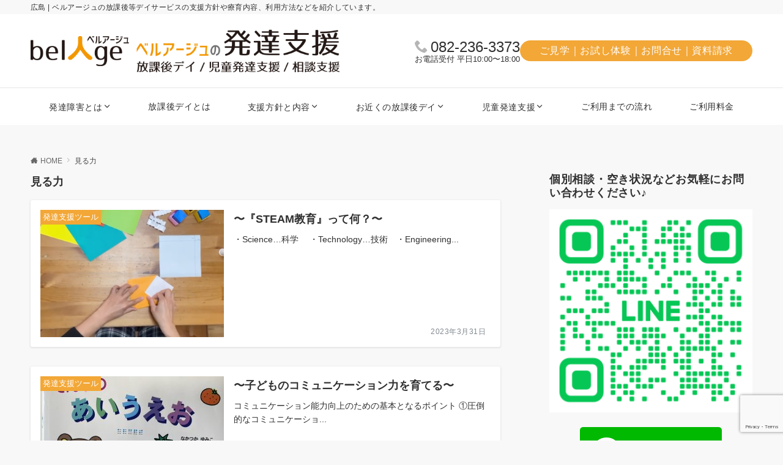

--- FILE ---
content_type: text/html; charset=UTF-8
request_url: https://hattatsu.belage.co.jp/tag/%E8%A6%8B%E3%82%8B%E5%8A%9B/
body_size: 66817
content:
<!DOCTYPE html>
<html lang="ja">
<head prefix="og: http://ogp.me/ns# fb: http://ogp.me/ns/fb# article: http://ogp.me/ns/article#">
<meta charset="UTF-8">
<meta name="viewport" content="width=device-width,initial-scale=1.0">
<meta name="description" content="見る力 - タグ 記事一覧">
<title>見る力  |  ベルアージュの発達支援 | 広島の放課後等デイサービス</title>
<meta name='robots' content='max-image-preview:large' />

<!-- Google Tag Manager for WordPress by gtm4wp.com -->
<script data-cfasync="false" data-pagespeed-no-defer>
	var gtm4wp_datalayer_name = "dataLayer";
	var dataLayer = dataLayer || [];
</script>
<!-- End Google Tag Manager for WordPress by gtm4wp.com --><style id="emanon-pro-style-inline-css">:root {--ema-font-size-base:1rem;--ema-font-size-l6:calc(1rem * 8 / 2);--ema-font-size-l5:calc(1rem * 8 / 3);--ema-font-size-l4:calc(1rem * 8 / 4);--ema-font-size-l3:calc(1rem * 8 / 5);--ema-font-size-l2:calc(1rem * 8 / 6);--ema-font-size-l1:calc(1rem * 8 / 7);--ema-font-size-m:calc(1rem * 8 / 8);--ema-font-size-s1:calc(1rem * 8 / 9);--ema-font-size-s2:calc(1rem * 8 / 10);--ema-font-size-s3:calc(1rem * 8 / 11);--ema-font-size-s4:calc(1rem * 8 / 12);}:root {--ema-one-col-content-width-front-page:1180px;--ema-one-col-content-width-post:1180px;--ema-one-col-content-width-page:1180px;--ema-one-col-content-width-blog-page:1180px;--ema-one-col-content-width-archive:1180px;--ema-one-col-content-width-search:1180px;--ema-one-col-content-width-not-found:1180px;--ema-sidebar-width:332px;}:root {--ema-main-color:#f2a737;--ema-text_color:#303030;--ema-sub-color:#cccccc;--ema-link-color:#686868;--ema-link-hover:#686868;}:root {--ema-btn-corner:25px;--ema-btn-background-color:#f2a737;--ema-btn-text-color:#ffffff;}:root {--ema-header-area-height:120px;--ema-header-area-height-sp:60px;--ema-tagline-font-size:12px;--ema-sitename-font-size-pc:40px;--ema-sitename-font-size-sp:40px;--ema-logo-height-pc:70px;--ema-logo-height-sp:32px;}:root {--ema-tagline-background-color:#f8f8f8;--ema-tagline-text-color:#303030;--ema-header-background-color:#ffffff;--ema-site-title-color:#303030;--ema-header-border-bottom-color:#e6e6e6;}:root {--ema-header-menu-color:#303030;--ema-header-menu-overlay-color:#ffffff;--ema-header-menu-hover:#b5b5b5;--ema-header-menu-current:#b5b5b5;--ema-header-menu-background-color:#ffffff;--ema-header-menu-separate:#b5b5b5;--ema-header-menu-bottom-color:#e6e6e6;--ema-header-sub-menu-background-color:#161410;--ema-header-sub-menu-color:#ffffff;}:root {--ema-mb-menu-scroll-background-color:#161410;--ema-mb-menu-scroll-item-color:#ffffff;--ema-mb-menu-scroll-arrow-icon-color:#ffffff;}:root {--ema-tracking-red:255;--ema-tracking-green:255;--ema-tracking-blue:255;--ema-tracking-opacity:1;--ema-tracking-header-site-name-font-size:24px;--ema-tracking-header-site-logo-height:22px;--ema-tracking-menu-color:#303030;--ema-tracking-menu-hover:#b5b5b5;--ema-tracking-menu-current:#b5b5b5;--ema-tracking-menu-bottom-color:#e6e6e6;--ema-tracking-sub-menu-background-color:#161410;--ema-tracking-sub-menu-color:#ffffff;}:root {--ema-hamburger-menu-background-color:#e6e6e6;--ema-hamburger-menu-text-color:#303030;--ema-hamburger-menu-color:#9b8d77;}:root {--ema-header-cta-tel-font-size:24px;--ema-header-cta-tel-icon:#b5b5b5;--ema-header-cta-btn-icon:#b5b5b5;--ema-header-cta-tel:#303030;--ema-header-cta-text:#303030;--ema-header-cta-btn-bg:#f2a737;--ema-header-cta-btn-text:#ffffff;--ema-header-cta-btn-bg-hover:#37db9b;--ema-header-cta-btn-text-hover:#ffffff;}:root {--ema-header-info-text-color:#7c7c7c;--ema-header-info-background-color:#e2e5e8;--ema-header-info-text-hover-color:#ffffff;--ema-header-info-background-hover-color:#bcc3ca;}:root {--ema-article-body-background-color:#ffffff;}:root {--ema-footer-top-background-color:#323638;--ema-footer-sns-follow-color:#b5b5b5;--ema-footer-background-color:#f2a737;--ema-footer-text-color:#ffffff;--ema-footer-link-hover:#dddddd;}:root {--ema-footer-fixed-menu-background-color:#ffffff;--ema-footer-fixed-menu-text-color:#303030;--ema-footer-fixed-menu-background-opacity:1;}:root {--ema-article-profile-background-color:#ffffff;}:root {--ema-sidebar-background-color:#ffffff;--ema-sidebar-heading-text-color:#303030;--ema-sidebar-heading-background-color:#161410;--ema-sidebar-text-color:#303030;}:root {--ema-tab-btn-background-color:#9b8d77;--ema-tab-btn-text-color:#ffffff;--ema-tab-background-color:#f1f1f1;--ema-tab-active-color:#e2e5e8;--ema-tab-text-color:#303030;}:root {--ema-sns-follow-title-color:#ffffff;--ema-sns-follow-border-color:#e5e7e8;--ema-sns-follow-background-color:#000000;--ema-sns-follow-background-color-opacity:0.25;}:root {--ema-border-radius-0:0;--ema-border-radius-3:3px;--ema-border-radius-4:4px;--ema-border-radius-8:8px;--ema-border-radius-10:10px;--ema-border-radius-20:20px;--ema-border-radius-25:25px;}:root {--ema-ad-label-icon-color:#303030;--ema-ad-label-text-color:#303030;--ema-ad-label-background-color:#ffffff;--ema-ad-label-border-color:#e5e7e8;}html, body, div, span, object, iframe,h1, h2, h3, h4, h5, h6, p, blockquote, pre,abbr, address, cite, code,del, dfn, em, img, ins, kbd, q, samp,small, strong, sub, sup, var,b, i,dl, dt, dd, ol, ul, li,fieldset, form, label, legend,table, caption, tbody, tfoot, thead, tr, th, td,article, aside, canvas, details, figcaption, figure,footer, header, hgroup, menu, nav, section, summary,time, mark, audio, video {margin:0;padding:0;border:0;outline:0;font-size:100%;vertical-align:baseline;box-sizing:border-box;}html {font-size:var(--ema-font-size-base);overflow-y:scroll;}article,aside,details,figcaption,figure,footer,header,hgroup,menu,nav,section {display:block;}ol,ul {list-style:none;}blockquote, q {quotes:none;}blockquote::before, blockquote::after,q::before, q::after {content:"";content:none;}a {margin:0;padding:0;font-size:100%;vertical-align:baseline;background:transparent;}address, cite {font-style:italic;}em {font-weight:bold;}code, kbd, var, pre {font-family:monospace, serif;}kbd {padding:2px 8px;background-color:#303030;border-radius:var(--ema-border-radius-4);box-shadow:inset 0 -1px 0 rgba(0,0,0,.25);color:#ffffff;}pre {white-space:pre-wrap;line-height:1.8;font-size:var( --ema-font-size-s1 );}sub, sup {position:relative;font-size:75%;line-height:0;vertical-align:baseline;}sup {top:-0.5em;}sub {bottom:-0.25em;}del {text-decoration:line-through;}abbr[title], dfn[title] {border-bottom:dotted 1px;cursor:help;}table {border-collapse:collapse;border-spacing:0;width:100%;}hr {height:1px;margin:0;padding:0;border:0;background-color:#e5e7e8;}embed, iframe, img, object {max-width:100%;}.wp-embedded-content {width:100%;}img {height:auto;max-width:100%;vertical-align:middle;border-style:none;}summary {position:relative;cursor:pointer;list-style-type:none;transition:all 0.2s ease 0s;}summary::-webkit-details-marker {display:none;}*, *::after,*::before {-webkit-box-sizing:border-box;box-sizing:border-box;}@font-face {font-family:"icomoon";src:url("https://hattatsu.belage.co.jp/wp-content/themes/emanon-pro/assets/fonts/icomoon/fonts/icomoon.eot?p9g7r6");src:url("https://hattatsu.belage.co.jp/wp-content/themes/emanon-pro/assets/fonts/icomoon/fonts/icomoon.eot?p9g7r6#iefix") format("embedded-opentype"),url("https://hattatsu.belage.co.jp/wp-content/themes/emanon-pro/assets/fonts/icomoon/fonts/icomoon.woff?p9g7r6") format("woff"),url("https://hattatsu.belage.co.jp/wp-content/themes/emanon-pro/assets/fonts/icomoon/fonts/icomoon.ttf?p9g7r6") format("truetype"),url("https://hattatsu.belage.co.jp/wp-content/themes/emanon-pro/assets/fonts/icomoon/fonts/icomoon.svg?p9g7r6#icomoon") format("svg");font-weight:normal;font-style:normal;font-display:swap;}@font-face {font-family:"FontAwesome";src:url("https://hattatsu.belage.co.jp/wp-content/themes/emanon-pro/assets/fonts/fontawesome/fontawesome-webfont.eot?v=4.7.0");src:url("https://hattatsu.belage.co.jp/wp-content/themes/emanon-pro/assets/fonts/fontawesome/fontawesome-webfont.eot?#iefix&v=4.7.0") format("embedded-opentype"),url("https://hattatsu.belage.co.jp/wp-content/themes/emanon-pro/assets/fonts/fontawesome/fontawesome-webfont.woff2?v=4.7.0") format("woff2"),url("https://hattatsu.belage.co.jp/wp-content/themes/emanon-pro/assets/fonts/fontawesome/fontawesome-webfont.woff?v=4.7.0") format("woff"),url("https://hattatsu.belage.co.jp/wp-content/themes/emanon-pro/assets/fonts/fontawesome/fontawesome-webfont.ttf?v=4.7.0") format("truetype"),url("https://hattatsu.belage.co.jp/wp-content/themes/emanon-pro/assets/fonts/fontawesome/fontawesome-webfont.svg?v=4.7.0#fontawesomeregular") format("svg");font-weight:normal;font-style:normal;font-display:swap;}.l-container {position:relative;display:flex;flex-direction:column;min-height:100vh;}.l-contents {margin-top:16px;margin-bottom:40px;flex:1 0 auto;}.home .l-contents {margin-top:48px;margin-bottom:48px;}@media screen and ( min-width:600px ) {.l-contents {margin-top:40px;margin-bottom:64px;}.home .l-contents {margin-top:64px;margin-bottom:64px;}}.l-content,.l-content__sm,.l-content__fluid {position:relative;margin:auto;width:calc(100% - 32px);}@media screen and ( max-width:599px ) {.l-content.is-sp-fluid{width:100%;}}@media screen and ( min-width:768px ) {.l-content,.l-content__sm {width:calc(768px - 32px);}}@media screen and (min-width:960px) {.l-content {width:calc(960px - 32px);}}@media screen and ( min-width:1200px ) {.l-content {width:calc(1212px - 32px);}}.l-content__main {width:100%;}@media screen and (min-width:1200px) {.is-no_sidebar .l-content__main {margin-left:auto;margin-right:auto;}.home .is-no_sidebar .l-content__main,.home.page .is-no_sidebar .l-content__main {width:var(--ema-one-col-content-width-front-page);}.blog .is-no_sidebar .l-content__main {width:var(--ema-one-col-content-width-blog-page);}.page .is-no_sidebar .l-content__main {width:var(--ema-one-col-content-width-page);}.single .is-no_sidebar .l-content__main {width:var(--ema-one-col-content-width-post);}.archive .is-no_sidebar .l-content__main {width:var(--ema-one-col-content-width-archive);}.search .is-no_sidebar .l-content__main {width:var(--ema-one-col-content-width-search);}.error404 .is-no_sidebar .l-content__main {width:var(--ema-one-col-content-width-not-found);}}.u-row.is-no_sidebar,.u-row.is-right_sidebar,.u-row.is-left_sidebar {flex-direction:column;}@media screen and (min-width:960px) {.u-row.is-right_sidebar {flex-direction:row;}.u-row.is-left_sidebar {flex-direction:row-reverse;}.u-row.is-right_sidebar .l-content__main,.u-row.is-left_sidebar .l-content__main {width:calc( 100% - var(--ema-sidebar-width) );}.u-row.is-right_sidebar .l-content__main {margin-right:32px;}.u-row.is-left_sidebar .l-content__main {margin-left:32px;}.sidebar {min-width:var(--ema-sidebar-width);max-width:var(--ema-sidebar-width);}}@media screen and (min-width:1200px) {.u-row.is-right_sidebar .l-content__main {margin-right:80px;}.u-row.is-left_sidebar .l-content__main {margin-left:80px;}}.wrapper-column {width:100%;}.wrapper-column.has-sp-column {width:calc(100% + 12px);}[class^="column-"],[class*="column-"]{width:100%;}[class^="column-sp-"],[class*="column-sp-"] {margin-right:12px;}.column-sp-1 {width:calc(8.333% - 12px);}.column-sp-2 {width:calc(16.667% - 12px);}.column-sp-3 {width:calc(25% - 12px);}.column-sp-4 {width:calc(33.333% - 12px);}.column-sp-5 {width:calc(41.667% - 12px);}.column-sp-6 {width:calc(50% - 12px);}.column-sp-7 {width:calc(58.333% - 12px);}.column-sp-8 {width:calc(66.667% - 12px);}.column-sp-9 {width:calc(75% - 12px);}.column-sp-10 {width:calc(83.333% - 12px);}.column-sp-11 {width:calc(91.667% - 12px);}.column-sp-12 {width:calc(100% - 12px)}@media screen and (min-width:600px) {.wrapper-column,.wrapper-column.has-sp-column {width:calc(100% + 24px);}.column-none {width:auto;}.column-1 {margin-right:24px;width:calc(8.333% - 24px);}.column-2 {margin-right:24px;width:calc(16.667% - 24px);}.column-3 {margin-right:24px;width:calc(25% - 24px);}.column-4 {margin-right:24px;width:calc(33.333% - 24px);}.column-5 {margin-right:24px;width:calc(41.667% - 24px);}.column-6 {margin-right:24px;width:calc(50% - 24px);}.column-7 {margin-right:24px;width:calc(58.333% - 24px);}.column-8 {margin-right:24px;width:calc(66.667% - 24px);}.column-9 {margin-right:24px;width:calc(75% - 24px);}.column-10 {margin-right:24px;width:calc(83.333% - 24px);}.column-11 {margin-right:24px;width:calc(91.667% - 24px);}.column-12 {margin-right:24px;width:calc(100% - 24px)}}.u-row {display:flex;}.u-row-wrap {flex-wrap:wrap;}.u-row-nowrap {flex-wrap:nowrap;}.u-row-item-top {align-items:flex-start;}.u-row-item-center {align-items:center;}.u-row-item-bottom {align-items:flex-end;}.u-row-cont-around {justify-content:space-around;}.u-row-cont-between {justify-content:space-between;}.u-row-cont-start {justify-content:flex-start;}.u-row-cont-center {justify-content:center;}.u-row-cont-end {justify-content:flex-end;}.u-row-dir {flex-direction:row;}.u-row-dir-reverse {flex-direction:row-reverse;}.u-row-dir-column {flex-direction:column;}.u-row-flex-grow-1 {flex-grow:1;}.u-row-flex-grow-2 {flex-grow:2;}.u-row-flex-grow-3 {flex-grow:3;}.u-text-align-left {text-align:left;}.u-text-align-right {text-align:right;}.u-text-align-center {text-align:center;}.u-text-align-center-margin {margin-top:40px;text-align:center;}.u-narrow-width__center {margin-right:auto;margin-left:auto;max-width:100%;text-align:center;}@media screen and (min-width:600px) {.u-narrow-width__center,.u-narrow-width__left {max-width:620px;}}@media screen and (max-width:599px) {.u-alignwide-sp {position:relative;max-width:100vw;margin-left:-12px;margin-right:-12px;}.u-alignfull-sp {position:relative;left:calc(50% - 50vw);width:100vw;max-width:100vw;}}.u-overflow-x {overflow-x:hidden;}.u-overflow-y {overflow-y:hidden;}.u-background-cover::after {content:"";position:absolute;top:0;left:0;right:0;bottom:0;background-color:rgba(10,10,10,0.16);}.u-background-overlay {position:absolute;top:0;right:0;bottom:0;left:0;background-color:rgba(10,10,10,0.16);z-index:998;}.u-border-solid {border:solid 1px #e5e7e8;}.u-border-bottom-solid {border-bottom:solid 1px #e5e7e8;}.u-border-bottom-solid__none-color {border-bottom:solid 1px;}.u-border-none {border:none;}.u-img-overlay img {filter:brightness(80%);transition:all 0.1s ease;}.u-img-overlay:hover img {filter:brightness(60%);}.u-img-scale {position:relative;overflow:hidden;}.u-img-scale img {display:inline-block;transform:scale(1);transition:all 0.3s ease;vertical-align:bottom;}.u-img-scale:hover img {transform:scale(1.1);}.u-img-effect-border {position:relative;}.u-img-effect-border::before,.u-img-effect-border::after {content:"";position:absolute;top:8px;right:8px;bottom:8px;left:8px;opacity:0;transition:opacity 0.3s, transform 0.3s;z-index:1;}.u-img-effect-border::before {position:absolute;border-top:1px solid #ffffff;border-bottom:1px solid #ffffff;transform:scale(0,1);}.u-img-effect-border::after {position:absolute;border-right:1px solid #ffffff;border-left:1px solid #ffffff;transform:scale(1,0);}.u-img-effect-border:hover:before,.u-img-effect-border:hover::after {transform:scale(1);opacity:1;}.u-opacity-link {opacity:0.8;}.u-opacity-hover:hover {opacity:0.8;}@media screen and (max-width:599px) {.u-item-scroll {display:flex !important;flex-wrap:nowrap !important;padding-top:16px;padding-bottom:16px;padding-left:24px;overflow:scroll;scroll-snap-type:x mandatory;scroll-behavior:smooth;}.u-item-scroll::after {content:"";min-width:8px;}.u-item-scroll__item {margin-right:16px !important;min-width:260px;max-width:320px;scroll-snap-align:center;}.u-item-scroll__item:last-child {margin-right:0;}.u-item-scroll__item-min {margin-right:16px;min-width:max-content;scroll-snap-align:center;}.u-item-scroll__item-min:last-child {margin-right:0;}}.u-reverse-left-right {transform:scale(-1, 1);}.u-shadow {box-shadow:0 1px 3px 1px rgba(0, 0, 0, 0.08);}.u-border-hover {border:1px solid #e5e7e8;border-radius:var(--ema-border-radius-3);transition:all 0.3s ease;backface-visibility:hidden;}.u-border-hover:hover {border:1px solid #828990;}.u-shadow-hover {box-shadow:0 1px 3px 1px rgba(0, 0, 0, 0.08);border-radius:var(--ema-border-radius-3);transition:all 0.3s ease;backface-visibility:hidden;}.u-shadow-hover:hover {box-shadow:0 1px 12px 0 rgba(0, 0, 0, 0.1);transform:translateY(-3px);}.u-shadow-none {border-radius:var(--ema-border-radius-3);transition:all 0.3s ease;backface-visibility:hidden;}.u-shadow-none:hover {box-shadow:0 1px 12px 0 rgba(0, 0, 0, 0.1);transform:translateY(-3px);}.u-shadow-border {border:1px solid #e5e7e8;border-radius:var(--ema-border-radius-3);transition:all 0.3s ease;backface-visibility:hidden;}.u-shadow-border:hover {transform:translateY(-3px);box-shadow:0 1px 12px 0 rgba(0, 0, 0, 0.1);}@keyframes fade {from {opacity:0;}to {opacity:1;}}@keyframes fadeIn {from {opacity:0;transform:translateY(16px);}to {opacity:1;}}@keyframes fadeDown {from {opacity:0;transform:translateY(-16px);}to {opacity:1;}}@keyframes fadeSlideIn {from {opacity:0;transform:translateX(-32px);}to {opacity:1;}}@keyframes fadeOut {from {opacity:1;}to {opacity:0;transform:translateY(16px);}}@keyframes slideDown {from {transform:translateY(-100%);opacity:0;}to {transform:translateY(0);opacity:1;}}@keyframes slideUp {from {transform:translateY(0);}to {transform:translateY(-100%);}}@keyframes slideUpText {from {transform:translateY(-30%);opacity:0;}to {transform:translateY(-50%);opacity:1;}}@keyframes scrolldown {0%{height:0;top:0;opacity:0;}30%{height:50px;opacity:1;}100%{height:0;top:80px;opacity:0;}}@keyframes circle {from {transform:rotate(0deg);}to {transform:rotate(360deg);}}@keyframes spinY {from {transform:rotateY( 0deg );}to {transform:rotateY( 360deg );}}@keyframes sound-visualize {0% {transform:scaleY(0);}50% {transform:scaleY(1);}100% {transform:scaleY(0.2);}}@keyframes blur-text {0% {filter:blur(0);opacity:1;}100% {filter:blur(2px);opacity:0.8;}}@keyframes expansion-image {0% {transform:scale(1);}100% {transform:scale(1.15);}}@keyframes reduced-image {0% {transform:scale(1.15);}100% {transform:scale(1);}}@keyframes slide-image {from {transform:translateX(0);}to {transform:translateX(48px);}}@keyframes lustre {100% {left:60%;}}@keyframes ripple-drop {100% {transform:scale(2);opacity:0;}}@keyframes ctaIconSlideInRight {from {opacity:0;transform:translateX(calc(100% + 360px));}to {opacity:1;transform:translateX(0);}}@media screen and (min-width:600px) {@keyframes ctaIconSlideInRight {from {opacity:0;transform:translateX(360px);}to {opacity:1;transform:translateX(0);}}}@keyframes headerLanguage {from {opacity:0;transform:translateY(16px);}to {opacity:1;transform:translateY(0);}}@keyframes arrowLeft {50% {left:-0.2em;opacity:1;}100% {left:-0.8em;opacity:0;}}@keyframes arrowRight {50% {right:-0.2em;opacity:1;}100% {right:-0.8em;opacity:0;}}@keyframes mb-scrollnav-transform {0% {transform:translateX(-4px);}60% {transform:translateX(4px);}100% {transform:translateX(-4px);}}@keyframes ripple-drop {100% {transform:scale(2);opacity:0;}}@keyframes ep-lustre {100% {left:60%;}}@keyframes ep-ripple {0% {opacity:0.3;}30% {opacity:0;}70% {opacity:0;}100% {opacity:0.3}}@keyframes mobile-footer-btn-transform {0% {transform:scale(0.6);}100% {transform:scale(1);}}@keyframes popup-max-transform {0% {transform:translateY(100%);}60% {transform:translateY(-5%);}100% {transform:translateY(0%);}}@keyframes popup-min-transform {0% {transform:translateY(0%);}60% {transform:translateY(100%);}100% {transform:translateY(100%);}}@keyframes tab-fade-in {from {opacity:0;transform:translateY(16px);}to {opacity:1;}}@keyframes clipMove {from {opacity:1;}to {opacity:1;clip-path:inset(0 0 0 0)}}.u-display-block {display:block;}.u-display-flex {display:flex;}.u-display-none {display:none;}.u-display-hidden {visibility:hidden;}.u-display-sp {display:block;}.u-display-flex-sp {display:flex;}.u-display-inline-flex-sp {display:inline-flex;}.u-display-sp-tablet {display:block;}.u-display-tablet {display:block;}.u-display-tablet-pc {display:none;}.u-display-pc {display:none;}.u-display-flex-pc {display:none;}.u-display-inline-flex-pc {display:none;}.u-display-inline-flex-tablet-pc {display:none;}@media screen and (min-width:600px) {.u-display-sp {display:none;}.u-display-flex-sp {display:none;}.u-display-inline-flex-sp {display:none;}.u-display-sp-tablet {display:block;}.u-display-tablet {display:block;}.u-display-tablet-pc {display:block;}.u-display-inline-flex-tablet-pc {display:inline-flex;}}@media screen and (min-width:960px) {.u-display-sp-tablet {display:none;}.u-display-tablet {display:none;}.u-display-pc {display:block;}.u-display-flex-pc {display:flex;}.u-display-inline-flex-pc {display:inline-flex;}}.entry-section-header.is-header-type {margin-bottom:24px;}.entry-section-header .section-title,.entry-section-title {color:#303030;}.entry-section-header .section-title::before {color:#303030;}.entry-section-header .section-description {color:#303030;}.eb-entry-section .section-header.is-style-title-underline .section-title::after {background:#e2e5e8;}.eb-entry-section .section-header.is-style-title-underline-dot .section-title::after {background-image:radial-gradient(#e2e5e8 30%, transparent 30%);}.eb-entry-section .section-header.is-style-title-underline-shadedlin .section-title::after {background-image:repeating-linear-gradient(45deg, #e2e5e8 0, #e2e5e8 1px, transparent 0, transparent 50%),repeating-linear-gradient(135deg, #e2e5e8, #e2e5e8 1px, transparent 0, transparent 50%);}.eb-entry-section .section-header.is-style-title-border-vertical-up::before {background:#e2e5e8;}.eb-entry-section .section-header.is-style-title-border-vertical-down::after {background:#e2e5e8;}.is-h2-style-background .entry-section-title {padding-top:8px;padding-bottom:8px;padding-right:16px;padding-left:16px;border-radius:var(--ema-border-radius-3);background-color:var(--ema-main-color);}.is-h2-style-balloon .entry-section-title {position:relative;padding-top:8px;padding-bottom:8px;padding-right:16px;padding-left:16px;border-radius:var(--ema-border-radius-4);background-color:var(--ema-main-color);}.is-h2-style-balloon .entry-section-title::after {content:"";position:absolute;bottom:-8px;left:30px;width:16px;height:16px;background:inherit;transform:rotate(45deg);}.is-h2-style-border-left-background .entry-section-title {padding-top:8px;padding-bottom:8px;padding-right:0;padding-left:12px;border-left:solid 4px var(--ema-main-color);background-color:var(--ema-sub-color);}.is-h2-style-border-left .entry-section-title {padding-top:8px;padding-bottom:8px;padding-right:0;padding-left:12px;border-left:solid 4px var(--ema-main-color);}.is-h2-style-border-bottom .entry-section-title {padding-top:0;padding-bottom:4px;padding-right:0;padding-left:0;border-bottom:solid 2px var(--ema-main-color);}.is-h2-style-border-bottom-two .entry-section-title {position:relative;padding-top:0;padding-bottom:4px;padding-right:0;padding-left:0;border-bottom:solid 2px var(--ema-sub-color);}.is-h2-style-border-bottom-two .entry-section-title::after {content:"";position:absolute;bottom:-2px;left:0;width:20%;height:2px;background-color:var(--ema-main-color);z-index:2;}.is-h2-style-border-left-background-stripe .entry-section-title {padding-top:8px;padding-bottom:8px;padding-right:0;padding-left:12px;border-left :4px solid var(--ema-main-color);background:repeating-linear-gradient(-45deg, var(--ema-sub-color), var(--ema-sub-color) 3px, #ffffff 3px,#ffffff 8px);}.is-h2-style-border-top-bottom-stripe .entry-section-title {padding-top:8px;padding-bottom:8px;padding-right:0;padding-left:12px;border-top:solid 2px var(--ema-main-color);border-bottom:solid 2px var(--ema-main-color);background:repeating-linear-gradient(-45deg, var(--ema-sub-color), var(--ema-sub-color) 3px, #ffffff 3px, #ffffff 8px);}.drawer-menu .drawer-menu__nav .menu-item {padding-left:16px;}.drawer-menu .drawer-menu__nav > .menu-item a::before {display:block;content:"";position:absolute;top:50%;left:-12px;width:4px;height:4px;transform:translateY(-50%);background-color:#b8bcc0;border-radius:100%;font-weight:bold;}.drawer-menu .drawer-menu__nav .sub-menu > .menu-item {padding-left:16px;}.drawer-menu .drawer-menu__nav .sub-menu > .menu-item a::before {display:block;content:"";position:absolute;top:50%;left:-12px;width:4px;height:4px;transform:translateY(-50%);background-color:#b8bcc0;border-radius:100%;font-weight:bold;}.separator-section-wrapper {position:relative;overflow:hidden;z-index:100;}.separator-section-wrapper.separator-double-wave {height:55px;}.separator-section-wrapper.separator-wave {height:45px;}.separator-section-wrapper.separator-two-wave {height:30px;}.separator-section-wrapper.separator-triangle {height:75px;}.separator-section-wrapper.separator-triangle-center {height:35px;}.separator-section-wrapper.separator-horizontal {height:64px;}.separator-section-wrapper.separator-arch,.separator-section-wrapper.separator-tilt-right,.separator-section-wrapper.separator-tilt-left {height:50px;}@media screen and (min-width:600px) {.separator-section-wrapper.separator-arch,.separator-section-wrapper.separator-wave {height:50px;}.separator-section-wrapper.separator-double-wave {height:110px;}.separator-section-wrapper.separator-two-wave {height:130px;}.separator-section-wrapper.separator-triangle {height:95px;}.separator-section-wrapper.separator-triangle-center {height:45px;}.separator-section-wrapper.separator-tilt-right,.separator-section-wrapper.separator-tilt-left {height:100px;}.separator-section-wrapper.separator-horizontal {height:72px;}}.separator-section-arch {position:absolute;bottom:-3px;left:0;right:0;height:40px;width:100%;z-index:100;}@media screen and (min-width:600px) {.separator-section-arch {height:60px;}}.separator-section-wave {position:absolute;bottom:-3px;left:0;right:0;height:100px;width:100%;z-index:100;}.separator-section-double-wave {position:absolute;bottom:-3px;left:0;right:0;height:60px;width:100%;z-index:100;}@media screen and (min-width:600px) {.separator-section-double-wave {height:120px;}}.separator-section-double-wave path:nth-child(1) {opacity:0.3;}.separator-section-double-wave path:nth-child(2) {opacity:0.5;}.separator-section-two-wave {position:absolute;bottom:0;left:0;right:0;width:100%;z-index:100;}.separator-section-tilt-right,.separator-section-tilt-left {position:absolute;bottom:-1px;left:0;right:0;width:100%;height:50px;z-index:100;}.separator-section-tilt-right {transform:scale(-1, 1);}@media screen and (min-width:600px) {.separator-section-tilt-right,.separator-section-tilt-left {height:100px;}}.separator-section-triangle {position:absolute;left:50%;transform:translateX(-50%);width:100%;height:70px;z-index:100;}@media screen and (min-width:600px) {.separator-section-triangle {height:90px;}}.separator-section-triangle-center {position:absolute;left:50%;transform:translateX(-50%);width:148px;height:32px;z-index:100;}@media screen and (min-width:600px) {.separator-section-triangle-center {height:40px;}}.separator-section-horizontal {position:absolute;bottom:-2px;left:0;right:0;width:100%;height:32px;z-index:100;}.section-header {margin-bottom:56px;margin-right:auto;margin-left:auto;text-align:center;}@media screen and (min-width:768px) {.section-header.is-normal {max-width:620px;}.section-header.is-wide {max-width:760px;}.section-header.is-full {max-width:100%;}}.section-title {position:relative;letter-spacing:0.04em;font-size:32px;z-index:1;}@media screen and ( min-width:600px ) {.section-title {font-size:32px;}}@media screen and ( min-width:960px ) {.section-title {font-size:32px;}}.section-header.is-style-title-underline .section-title::after {content:"";position:absolute;bottom:-4px;left:0;right:0;margin:0 auto;height:2px;width:auto;max-width:60px;background:#303030;}.section-header.is-style-title-underline-dot .section-title::after {content:"";position:absolute;bottom:-4px;left:0;right:0;margin:0 auto;background-size:8px 8px;height:8px;width:auto;max-width:64px;opacity:0.6;}.section-header.is-style-title-underline-shadedlin .section-title::after {content:"";position:absolute;bottom:-4px;left:0;right:0;margin:0 auto;background-size:6px 6px;height:6px;width:auto;max-width:61px;opacity:0.6;}.section-header.is-position-sub-title-backward .section-title::after {bottom:0.4em;}.section-header.is-position-sub-title-bottom.is-style-title-underline .section-title::before,.section-header.is-position-sub-title-bottom.is-style-title-underline-shadedlin .section-title::before,.section-header.is-position-sub-title-bottom.is-style-title-underline-dot .section-title::before {bottom:-56px;}.section-header.is-style-title-underline .section-title.is-text-align-left::after,.section-header.is-style-title-underline-dot .section-title.is-text-align-left::after,.section-header.is-style-title-underline-shadedlin .section-title.is-text-align-left::after {margin:unset;}.section-header.is-style-title-border-vertical-up::before {content:"";display:block;margin:0 auto 12px;width:2px;height:50px;}.section-header.is-style-title-border-vertical-up.is-section-type-left::before {margin:12px;}.section-header.is-style-title-border-vertical-up.is-position-sub-title-backward::before {margin:0 auto 22px;}.section-header.is-style-title-border-vertical-up.is-section-type-left.is-position-sub-title-backward::before {margin:22px;}.section-header.is-style-title-border-vertical-down::after {content:"";display:block;margin:40px auto 0;width:2px;height:50px;}.section-header.is-style-title-border-vertical-down.is-section-type-left::after {margin:40px 12px;}.section-title::before {content:attr(data-sub-title);display:block;letter-spacing:0.04em;}.section-header.is-position-sub-title-top .section-title::before {margin-bottom:-4px;font-size:18px;}@media screen and ( min-width:600px ) {.section-header.is-position-sub-title-top .section-title::before {font-size:18px;}}@media screen and ( min-width:960px ) {.section-header.is-position-sub-title-top .section-title::before {font-size:18px;}}.section-header.is-position-sub-title-bottom .section-title::before {position:absolute;bottom:-40px;left:0;right:0;font-size:18px;}@media screen and ( min-width:600px ) {.section-header.is-position-sub-title-bottom .section-title::before {font-size:18px;}}@media screen and ( min-width:960px ) {.section-header.is-position-sub-title-bottom .section-title::before {font-size:18px;}}.section-header.is-position-sub-title-backward .section-title {padding-bottom:0.5em;}.section-header.is-position-sub-title-backward .section-title::before {position:absolute;bottom:0.3em;left:0;right:0;font-size:1.6em;z-index:-1;opacity:0.2;}@media screen and (max-width:767px) {.section-header.is-position-sub-title-backward .section-title::before {bottom:0.4em;font-size:1.4em;}}.section-description {margin-top:32px;margin-right:auto;margin-left:auto;letter-spacing:0.04em;}.section-description.is-text-align-center-left {margin-top:32px;}.is-section-type-left .section-description {text-align:left;}.is-position-sub-title-bottom .section-description {margin-top:72px;}.is-text-align-left {text-align:left;}.is-text-align-center-left {width:fit-content;margin:auto;text-align:left;}.is-text-align-center {text-align:center;}</style>
<link rel='dns-prefetch' href='//www.googletagmanager.com' />
<link rel="alternate" type="application/rss+xml" title="ベルアージュの発達支援 | 広島の放課後等デイサービス &raquo; フィード" href="https://hattatsu.belage.co.jp/feed/" />
<link rel="alternate" type="application/rss+xml" title="ベルアージュの発達支援 | 広島の放課後等デイサービス &raquo; コメントフィード" href="https://hattatsu.belage.co.jp/comments/feed/" />
<style id="emanon-business-style-inline-css">.l-content.section-inner {width:calc(100% - 32px);z-index:101;}@media screen and (min-width:1200px) {.l-content.section-inner {width:var(--ema-one-col-content-width-front-page);}}.section-wrapper {display:flex;flex-wrap:wrap;}@media screen and (min-width:768px) {.section-wrapper {width:calc(100% + 32px);}}.section-cta {margin-top:40px;text-align:center;}.section-btn {min-width:50%;}@media screen and (min-width:768px) {.section-btn {min-width:20%;}}.home.page-template-front-page .article,.home.page-template-front-page-content-post .article {border:none;background-color:inherit;}.eb-front-top-widget-section .alignfull, .eb-front-bottom-widget-section .alignfull {position:relative;left:calc(50% - 50vw);width:100vw;max-width:100vw;}.eb-front-top-widget-section .alignwide,.eb-front-bottom-widget-section .alignwide {position:relative;max-width:100vw;}@media screen and (min-width:768px) {.eb-front-top-widget-section .alignwide,.eb-front-bottom-widget-section .alignwide {left:calc(50% - 380px);width:760px;}}@media screen and (min-width:960px) {.eb-front-top-widget-section .alignwide,.eb-front-bottom-widget-section .alignwide {left:calc(50% - 480px);width:960px;}}@media screen and (min-width:1200px) {.eb-front-top-widget-section .alignwide,.eb-front-bottom-widget-section .alignwide {left:calc(50% - 560px);width:1120px;}}.is-separator-triangle {margin-bottom:56px;}.is-separator-triangle_center {margin-bottom:32px;}@media screen and (min-width:768px) {.is-separator-triangle {margin-bottom:72px;}.is-separator-triangle_center {margin-bottom:40px;}}.eb-ticker-section {display:block;height:48px;background-color:#f8f8f8;color:#161410;font-size:var(--ema-font-size-s1);}.eb-ticker-section a {color:#161410;}.eb-ticker-section a:hover {color:var(--ema-link-color);}.ticker-inner {display:flex;flex-direction:row;align-items:center;}.ticker-label {margin-right:8px;}@media screen and ( min-width:768px ) {.ticker-label {margin-right:16px;}}.ticker-label {padding:4px 12px;border-radius:var(--ema-border-radius-4);background-color:#161410;color:#fff;}.ticker-date {display:none;}@media screen and ( min-width:768px ) {.ticker-date {display:inline-block;}}.ticker-title {height:48px;line-height:48px;overflow:hidden;}.ticker-title li {overflow:hidden;text-overflow:ellipsis;white-space:nowrap;}.eb-benefit-section {position:relative;text-align:center;background-color:#ffffff;}.eb-benefit-section .separator-section-arch,.eb-benefit-section .separator-section-wave,.eb-benefit-section .separator-section-double-wave,.eb-benefit-section .separator-section-two-wave,.eb-benefit-section .separator-section-tilt-right,.eb-benefit-section .separator-section-tilt-left,.eb-benefit-section .separator-section-triangle,.eb-benefit-section .separator-section-triangle-center {fill:#eeeff0;}.benefit-header .section-title {color:#000c15;}.benefit-header .section-title::before {color:#000c15;}.benefit-header .section-description {color:#303030;}.benefit-box-list-inner {display:flex;flex-direction:column;width:100%;height:100%;padding-top:32px;padding-bottom:32px;padding-left:16px;padding-right:16px;box-sizing:border-box;border-radius:var(--ema-border-radius-4);background-color:#f4f4f4;transition:all 0.3s ease;backface-visibility:hidden;}.benefit-box-list.is-title-left .benefit-box-list-inner {flex-direction:row;gap:8px;padding-top:24px;padding-bottom:24px;}.benefit-box-list.is-title-left .benefit-box-list-inner .benefit-box-detail {text-align:left;}.benefit-box-list.is-border .benefit-box-list-inner {border:1px solid #e2e5e8;}.benefit-box-list.is-border-shadow .benefit-box-list-inner {border:1px solid #f4f4f4;box-shadow:0 1px 3px 1px rgb(0 0 0 / 8%);}.benefit-box-list.is-shadow .benefit-box-list-inner {box-shadow:0 1px 3px 1px rgb(0 0 0 / 8%);}.benefit-box-list.is-hover-box-background.has-link:hover .benefit-box-list-inner {background-color:#e2e5e8;}.benefit-box-list.is-hover-box-border.has-link:hover .benefit-box-list-inner {border:1px solid #9b8d77;}.benefit-box-list.is-hover-box-shadow.has-link:hover .benefit-box-list-inner {box-shadow:0 1px 3px 1px rgb(0 0 0 / 8%);}.benefit-box-list.is-hover-box-floating.has-link:hover .benefit-box-list-inner {transform:translateY(-3px);}.benefit-box-list.is-hover-box-shadow-floating.has-link:hover .benefit-box-list-inner {box-shadow:0 1px 3px 1px rgb(0 0 0 / 8%);transform:translateY(-3px);}@media screen and ( max-width:767px ) {.section-wrapper:not(.u-item-scroll) .benefit-box-list {margin-bottom:32px;width:100%;}.section-wrapper:not(.u-item-scroll) .benefit-box-list:last-child {margin-bottom:0;}}.benefit-box-icon i {margin:0;color:#9b8d77;transition:all 0.2s ease 0s;}.benefit-box-list.is-title-left .benefit-box-icon img {width:32px;vertical-align:bottom;}.benefit-box-list.is-title-top .benefit-box-icon i {display:block;margin-bottom:24px;font-size:var(--ema-font-size-l6);}.benefit-box-list.is-title-left .benefit-box-icon i {font-size:var(--ema-font-size-l3);}.benefit-box-list.is-title-left .benefit-box-icon i::before {line-height:1.35;}.benefit-box-list.is-title-top.is-hover-icon.has-link:hover i {color:#c6aa5b;transform:TranslateY(-6px);}.benefit-box-list.is-title-left.is-hover-icon.has-link:hover i {color:#c6aa5b;}.benefit-box-detail {position:relative;overflow:hidden;}.benefit-box-list.is-title-top img {margin-bottom:16px;}.benefit-box-detail-title {letter-spacing:0.1em;font-size:var(--ema-font-size-l2);color:#000c15;}.benefit-box-list.is-title-top .benefit-box-detail-title {margin-bottom:24px;}.benefit-box-list.is-title-left .benefit-box-detail-title {margin-bottom:12px;}.benefit-box-detail-lead {transition:all 0.2s ease 0s;color:#303030;}.benefit-section-cta {text-align:center;}.btn.benefit-section-btn a {background-color:#9b8d77;font-size:var(--ema-font-size-s1);color:#ffffff;}@media screen and (min-width:768px) {.benefit-box-list {margin-right:32px;width:calc(33.333% - 32px);}.benefit-box-list:nth-child(n+4){margin-top:32px;}}.eb-benefit-section .section-header.is-style-title-underline .section-title::after {background:#e2e5e8;}.eb-benefit-section .section-header.is-style-title-underline-dot .section-title::after {background-image:radial-gradient(#e2e5e8 30%, transparent 30%);}.eb-benefit-section .section-header.is-style-title-underline-shadedlin .section-title::after {background-image:repeating-linear-gradient(45deg, #e2e5e8 0, #e2e5e8 1px, transparent 0, transparent 50%),repeating-linear-gradient(135deg, #e2e5e8, #e2e5e8 1px, transparent 0, transparent 50%);}.eb-benefit-section .section-header.is-style-title-border-vertical-up::before {background:#e2e5e8;}.eb-benefit-section .section-header.is-style-title-border-vertical-down::after {background:#e2e5e8;}.eb-benefit-section .section-inner { padding-top:var(--benefit-section-padding-top-sp); padding-bottom:var(--benefit-section-padding-bottom-sp);}@media screen and ( min-width:768px ) {.eb-benefit-section .section-inner { padding-top:var(--benefit-section-padding-top-tablet); padding-bottom:var(--benefit-section-padding-bottom-tablet); }}@media screen and ( min-width:960px ) {.eb-benefit-section .section-inner { padding-top:var(--benefit-section-padding-top-pc); padding-bottom:var(--benefit-section-padding-bottom-pc); }}.eb-product-section {position:relative;padding:64px 0;height:400px;}.eb-product-section .separator-section-arch,.eb-product-section .separator-section-wave,.eb-product-section .separator-section-double-wave,.eb-product-section .separator-section-two-wave,.eb-product-section .separator-section-tilt-right,.eb-product-section .separator-section-tilt-left,.eb-product-section .separator-section-triangle,.eb-product-section .separator-section-triangle-center {fill:#eeeff0;}.eb-product-section::before {position:absolute;content:"";top:0;left:0;right:0;bottom:0;background:linear-gradient( -135deg, #000, #000)fixed;opacity:0;z-index:100;}.eb-product-section .section-inner {height:100%;}.product-message {display:flex;flex-direction:column;text-align:center;justify-content:center;height:100%;}@media screen and ( min-width:768px ) {.product-message.is-product_message_left {align-items:flex-start;}.product-message.is-product_message_center {align-items:center;}.product-message.is-product_message_right {align-items:flex-end;}}.product-content {margin-right:16px;margin-left:16px;}.product-title {font-size:var(--ema-font-size-l4 );color:#ffffff;}.product-description {margin-top:16px;color:#ffffff;}.product-section-cta {margin-top:32px;}.btn.product-section-btn a {background-color:#9b8d77;color:#ffffff;}.btn.product-section-btn a:hover {background-color:#9b8d77;color:#ffffff;}.product-section-btn-microcopy {display:block;margin-top:8px;color:#ffffff;}.product-section-overlay {position:absolute;top:0;left:0;right:0;bottom:0;z-index:100;}.product-section-overlay.is-pattern_dots {background:url( https://hattatsu.belage.co.jp/wp-content/themes/emanon-business/assets/images/overlay-dots.png);}.product-section-overlay.is-pattern_diamond {background:url( https://hattatsu.belage.co.jp/wp-content/themes/emanon-business/assets/images/overlay-diamond.png);}.eb-category-section {position:relative;background-color:#ffffff;text-align:center;}.eb-category-section .separator-section-arch,.eb-category-section .separator-section-wave,.eb-category-section .separator-section-double-wave,.eb-category-section .separator-section-two-wave,.eb-category-section .separator-section-tilt-right,.eb-category-section .separator-section-tilt-left,.eb-category-section .separator-section-triangle,.eb-category-section .separator-section-triangle-center {fill:#eeeff0;}.category-header {text-align:center;}.category-header .section-title {color:#000c15;}.category-header .section-title::before {color:#303030;}.category-header .section-description {color:#303030;}.category-body {display:flex;justify-content:space-between;flex-wrap:wrap;align-items:stretch;}.category-box {position:relative;width:100%;}.category-box.is-border-background {border-radius:var(--ema-border-radius-4);border:1px solid #e2e5e8;box-sizing:border-box;background-color:#f4f4f4;}@media screen and ( max-width:767px ) {.section-wrapper:not(.u-item-scroll) .category-box {margin-bottom:32px;}.section-wrapper:not(.u-item-scroll) .category-box:last-child {margin-bottom:0;}}.category-img img {width:100%;height:auto;vertical-align:bottom;}.category-box.is-border-background.is-default .category-img img {border-radius:var(--ema-border-radius-4) var(--ema-border-radius-4) 0 0;}.category-box.is-none-border-background.is-default .category-img img {border-radius:var(--ema-border-radius-4);}.category-box.is-circle .category-img img {width:96px;height:96px;object-fit:cover;object-position:50% 50%;border-radius:50%;transition:all 0.2s ease 0s;}.category-box.is-corner .category-img img {width:96px;height:96px;object-fit:cover;object-position:50% 50%;border-radius:var(--ema-border-radius-4);transition:all 0.2s ease 0s;}.category-box.is-circle .category-img img:hover,.category-box.is-corner .category-img img:hover {transform:TranslateY(-6px);transition:all 0.2s ease 0s;}.category-box.is-border-background.is-circle .category-box-icon,.category-box.is-border-background.is-corner .category-box-icon,.category-box.is-border-background.is-circle .category-img img,.category-box.is-border-background.is-corner .category-img img {margin-top:24px;}.category-box-icon i {margin:0;font-size:var(--ema-font-size-l6);transition:all 0.2s ease 0s;color:#9b8d77;}.category-box-icon i:hover {color:#c6aa5b;}.category-box.is-default .category-box-icon i:hover {transform:TranslateY(-6px);}.category-box.is-circle .category-box-icon i {display:inline-block;width:96px;height:96px;line-height:96px;border:2px solid #9b8d77;border-radius:50%;font-size:var(--ema-font-size-l5);}.category-box.is-corner .category-box-icon i {display:inline-block;width:96px;height:96px;line-height:96px;border:2px solid #9b8d77;border-radius:var(--ema-border-radius-4);font-size:var(--ema-font-size-l5);}.category-box.is-circle .category-box-icon i:hover,.category-box.is-corner .category-box-icon i:hover {background-color:#c6aa5b;border:2px solid #c6aa5b;color:#fff;}.category-box-header {position:relative;margin-bottom:72px;}.category-box-header__title {margin-top:24px;padding-left:16px;padding-right:16px;text-align:center;font-size:var(--ema-font-size-l2);color:#000c15;}.category-box-header__title::after {content:"";position:absolute;top:40px;left:0;right:0;width:32px;height:2px;background-color:#f2a737;margin:auto;}.category-box-header__description {margin-top:32px;padding-left:16px;padding-right:16px;text-align:left;font-size:var(--ema-font-size-s1);color:#303030;}.category-list {margin-top:40px;text-align:left;}.category-list li {padding-left:16px;padding-right:16px;padding-bottom:8px;font-size:var(--ema-font-size-m);}.category-list li a::before {content:"-";display:inline-block;padding-right:5px;}.category-list li a {display:block;font-weight:bold;color:#303030;}.category-list li a:hover {color:#c6aa5b;}.category-box-footer {position:absolute;right:0;bottom:24px;left:0;width:100%;text-align:center;}.btn.category-btn a {background-color:#f2a737;font-size:var(--ema-font-size-s1);color:#ffffff;}@media screen and ( min-width:768px ) {.category-box {margin-right:32px;width:calc(33.333% - 32px);}.category-box:nth-child(n+4) {margin-top:32px;}.category-list li {font-size:var(--ema-font-size-s1);}}.eb-category-section .section-header.is-style-title-underline .section-title::after {background:#e2e5e8;}.eb-category-section .section-header.is-style-title-underline-dot .section-title::after {background-image:radial-gradient(#e2e5e8 30%, transparent 30%);}.eb-category-section .section-header.is-style-title-underline-shadedlin .section-title::after {background-image:repeating-linear-gradient(45deg, #e2e5e8 0, #e2e5e8 1px, transparent 0, transparent 50%),repeating-linear-gradient(135deg, #e2e5e8, #e2e5e8 1px, transparent 0, transparent 50%);}.eb-category-section .section-header.is-style-title-border-vertical-up::before {background:#e2e5e8;}.eb-category-section .section-header.is-style-title-border-vertical-down::after {background:#e2e5e8;}.eb-category-section .section-inner { padding-top:var(--category-section-padding-top-sp); padding-bottom:var(--category-section-padding-bottom-sp);}@media screen and ( min-width:768px ) {.eb-category-section .section-inner { padding-top:var(--category-section-padding-top-tablet); padding-bottom:var(--category-section-padding-bottom-tablet); }}@media screen and ( min-width:960px ) {.eb-category-section .section-inner { padding-top:var(--category-section-padding-top-pc); padding-bottom:var(--category-section-padding-bottom-pc); }}.eb-info-section {position:relative;background-color:#f8f8f8;}.eb-info-section .separator-section-arch,.eb-info-section .separator-section-wave,.eb-info-section .separator-section-double-wave,.eb-info-section .separator-section-two-wave,.eb-info-section .separator-section-tilt-right,.eb-info-section .separator-section-tilt-left,.eb-info-section .separator-section-triangle,.eb-info-section .separator-section-triangle-center {fill:#eeeff0;}@media screen and ( min-width:768px ) {.eb-info-section .is-two-col {display:flex}.eb-info-section .is-two-col .section-header {flex-basis:350px;}.eb-info-section .is-two-col .info-content {flex-basis:738px;margin-left:32px;}.eb-info-section .is-two-col .section-cta {text-align:right;}.eb-info-section .section-title.is-text-align-center-left::after {margin:unset;}}.info-header {text-align:center;}.info-header .section-title {color:#000c15;}.info-header .section-title::before {color:#303030 ;}.info-header .section-description {color:#303030 ;}.info-list__item {position:relative;}.info-list__item:not(:first-child) {margin-top:16px;}.info-list__link {position:relative;display:flex;text-decoration:none;line-height:1.6;font-size:var(--ema-font-size-m);color:#303030 ;transition:0.4s ease-in-out;}.info-list__link:hover {color:#c6aa5b;}.info-list-meta {display:flex;margin-right:12px;padding-right:12px;border-right:solid 1px #e5e7e8;flex-direction:column;align-items:center;justify-content:center;}.info-list-cat-name {min-width:110px;max-width:110px;padding:2px;border-radius:30px;text-align:center;line-height:1.2;background-color:#161410;font-size:var(--ema-font-size-s2);color:#ffffff;}.info-list-time {font-size:var(--ema-font-size-s2);color:#303030;}@keyframes arrowRight {50% {right:8px;opacity:1;}100% {right:0;opacity:0;}}.info-list__item::after {position:absolute;content:"\f054";top:50%;right:12px;transform:translateY(-50%);font-family:"FontAwesome";color:#303030 ;font-size:var(--ema-font-size-s3);opacity:0;}.info-list__item:hover::after {animation:arrowRight 1.4s infinite;color:#c6aa5b;}.info-list__title {display:block;color:#303030 ;}.btn.info-section-btn a {background-color:#f2a737;font-size:var(--ema-font-size-s1);color:#ffffff;}.eb-info-section .section-header.is-style-title-underline .section-title::after {background:#e2e5e8;}.eb-info-section .section-header.is-style-title-underline-dot .section-title::after {background-image:radial-gradient(#e2e5e8 30%, transparent 30%);}.eb-info-section .section-header.is-style-title-underline-shadedlin .section-title::after {background-image:repeating-linear-gradient(45deg, #e2e5e8 0, #e2e5e8 1px, transparent 0, transparent 50%),repeating-linear-gradient(135deg, #e2e5e8, #e2e5e8 1px, transparent 0, transparent 50%);}.eb-info-section .section-header.is-style-title-border-vertical-up::before {background:#e2e5e8;}.eb-infoe-section .section-header.is-style-title-border-vertical-down::after {background:#e2e5e8;}.eb-info-section .section-inner { padding-top:var(--info-section-padding-top-sp); padding-bottom:var(--info-section-padding-bottom-sp);}@media screen and ( min-width:768px ) {.eb-info-section .section-inner { padding-top:var(--info-section-padding-top-tablet); padding-bottom:var(--info-section-padding-bottom-tablet); }}@media screen and ( min-width:960px ) {.eb-info-section .section-inner { padding-top:var(--info-section-padding-top-pc); padding-bottom:var(--info-section-padding-bottom-pc); }}.eb-contactfrom-section {position:relative;background-color:#f4f4f4;}.eb-contactfrom-section .separator-section-arch,.eb-contactfrom-section .separator-section-wave,.eb-contactfrom-section .separator-section-double-wave,.eb-contactfrom-section .separator-section-two-wave,.eb-contactfrom-section .separator-section-tilt-right,.eb-contactfrom-section .separator-section-tilt-left,.eb-contactfrom-section .separator-section-triangle,.eb-contactfrom-section .separator-section-triangle-center {fill:#eeeff0;}.eb-contactfrom-section.has-background-image {background-image:url(https://hattatsu.belage.co.jp/wp-content/themes/emanon-business/assets/images/axiom-pattern.png);}.contactfrom-header {text-align:center;}.contactfrom-header .section-title {color:#000c15;}.contactfrom-header .section-title::before {color:#000c15;}.contactfrom-header .section-description {color:#303030;}.contactfrom-content .wpcf7 {margin:32px auto;padding:32px 16px;background-color:#fff;border-radius:var(--ema-border-radius-4);}.contactfrom-content input[type="text"],.contactfrom-content input[type="email"],.contactfrom-content input[type="url"],.contactfrom-content input[type="password"],.contactfrom-content input[type="search"],.contactfrom-content input[type="number"],.contactfrom-content input[type="tel"],.contactfrom-content input[type="range"],.contactfrom-content input[type="color"],.contactfrom-content input[type="time"],.contactfrom-content input[type="date"],.contactfrom-content input[type="datetime"],.contactfrom-content input[type="datetime-local"],.contactfrom-content input[type="week"],.contactfrom-content input[type="month"],.contactfrom-content select,.contactfrom-content textarea {margin:8px 0 16px 0;width:100%;background-color:#f8f8f8;}.contactfrom-content input[type="submit"] {background-color:#f2a737;color:#ffffff;}.btn.contactfrom-content-btn a {background-color:#f2a737;color:#ffffff;}.btn.contactfrom-content-btn a:hover {background-color:rgba(0,0,0,0.2);color:#ffffff;box-shadow:0px 1px 0px 0px rgba(0,0,0,0.2);}.contactfrom-content-btn-microcopy {margin-top:8px;color:#303030;}.contactfrom-content input[type=submit]:hover {background-color:rgba(0,0,0,0.2);color:#ffffff;box-shadow:0px 1px 0px 0px rgba(0,0,0,0.2);}.contactfrom-content .wpcf7-response-output {margin:0 auto;margin-top:32px;width:95%;}@media screen and ( min-width:768px ) {.contactfrom-content .wpcf7 {padding:32px;width:70%;}}.eb-contactfrom-section .section-header.is-style-title-underline .section-title::after {background:#e2e5e8;}.eb-contactfrom-section .section-header.is-style-title-underline-dot .section-title::after {background-image:radial-gradient(#e2e5e8 30%, transparent 30%);}.eb-contactfrom-section .section-header.is-style-title-underline-shadedlin .section-title::after {background-image:repeating-linear-gradient(45deg, #e2e5e8 0, #e2e5e8 1px, transparent 0, transparent 50%),repeating-linear-gradient(135deg, #e2e5e8, #e2e5e8 1px, transparent 0, transparent 50%);}.eb-contactfrom-section .section-header.is-style-title-border-vertical-up::before {background:#e2e5e8;}.eb-contactfrom-section .section-header.is-style-title-border-vertical-down::after {background:#e2e5e8;}.eb-contactfrom-section .section-inner { padding-top:var(--contactfrom-section-padding-top-sp); padding-bottom:var(--contactfrom-section-padding-bottom-sp);}@media screen and ( min-width:768px ) {.eb-contactfrom-section .section-inner { padding-top:var(--contactfrom-section-padding-top-tablet); padding-bottom:var(--contactfrom-section-padding-bottom-tablet); }}@media screen and ( min-width:960px ) {.eb-contactfrom-section .section-inner { padding-top:var(--contactfrom-section-padding-top-pc); padding-bottom:var(--contactfrom-section-padding-bottom-pc); }}</style>
<link rel="alternate" type="application/rss+xml" title="ベルアージュの発達支援 | 広島の放課後等デイサービス &raquo; 見る力 タグのフィード" href="https://hattatsu.belage.co.jp/tag/%e8%a6%8b%e3%82%8b%e5%8a%9b/feed/" />
		<!-- This site uses the Google Analytics by MonsterInsights plugin v9.11.1 - Using Analytics tracking - https://www.monsterinsights.com/ -->
							<script src="//www.googletagmanager.com/gtag/js?id=G-ZDEBZD9RXF"  data-cfasync="false" data-wpfc-render="false" async></script>
			<script data-cfasync="false" data-wpfc-render="false">
				var mi_version = '9.11.1';
				var mi_track_user = true;
				var mi_no_track_reason = '';
								var MonsterInsightsDefaultLocations = {"page_location":"https:\/\/hattatsu.belage.co.jp\/tag\/%E8%A6%8B%E3%82%8B%E5%8A%9B\/"};
								if ( typeof MonsterInsightsPrivacyGuardFilter === 'function' ) {
					var MonsterInsightsLocations = (typeof MonsterInsightsExcludeQuery === 'object') ? MonsterInsightsPrivacyGuardFilter( MonsterInsightsExcludeQuery ) : MonsterInsightsPrivacyGuardFilter( MonsterInsightsDefaultLocations );
				} else {
					var MonsterInsightsLocations = (typeof MonsterInsightsExcludeQuery === 'object') ? MonsterInsightsExcludeQuery : MonsterInsightsDefaultLocations;
				}

								var disableStrs = [
										'ga-disable-G-ZDEBZD9RXF',
									];

				/* Function to detect opted out users */
				function __gtagTrackerIsOptedOut() {
					for (var index = 0; index < disableStrs.length; index++) {
						if (document.cookie.indexOf(disableStrs[index] + '=true') > -1) {
							return true;
						}
					}

					return false;
				}

				/* Disable tracking if the opt-out cookie exists. */
				if (__gtagTrackerIsOptedOut()) {
					for (var index = 0; index < disableStrs.length; index++) {
						window[disableStrs[index]] = true;
					}
				}

				/* Opt-out function */
				function __gtagTrackerOptout() {
					for (var index = 0; index < disableStrs.length; index++) {
						document.cookie = disableStrs[index] + '=true; expires=Thu, 31 Dec 2099 23:59:59 UTC; path=/';
						window[disableStrs[index]] = true;
					}
				}

				if ('undefined' === typeof gaOptout) {
					function gaOptout() {
						__gtagTrackerOptout();
					}
				}
								window.dataLayer = window.dataLayer || [];

				window.MonsterInsightsDualTracker = {
					helpers: {},
					trackers: {},
				};
				if (mi_track_user) {
					function __gtagDataLayer() {
						dataLayer.push(arguments);
					}

					function __gtagTracker(type, name, parameters) {
						if (!parameters) {
							parameters = {};
						}

						if (parameters.send_to) {
							__gtagDataLayer.apply(null, arguments);
							return;
						}

						if (type === 'event') {
														parameters.send_to = monsterinsights_frontend.v4_id;
							var hookName = name;
							if (typeof parameters['event_category'] !== 'undefined') {
								hookName = parameters['event_category'] + ':' + name;
							}

							if (typeof MonsterInsightsDualTracker.trackers[hookName] !== 'undefined') {
								MonsterInsightsDualTracker.trackers[hookName](parameters);
							} else {
								__gtagDataLayer('event', name, parameters);
							}
							
						} else {
							__gtagDataLayer.apply(null, arguments);
						}
					}

					__gtagTracker('js', new Date());
					__gtagTracker('set', {
						'developer_id.dZGIzZG': true,
											});
					if ( MonsterInsightsLocations.page_location ) {
						__gtagTracker('set', MonsterInsightsLocations);
					}
										__gtagTracker('config', 'G-ZDEBZD9RXF', {"forceSSL":"true","link_attribution":"true"} );
										window.gtag = __gtagTracker;										(function () {
						/* https://developers.google.com/analytics/devguides/collection/analyticsjs/ */
						/* ga and __gaTracker compatibility shim. */
						var noopfn = function () {
							return null;
						};
						var newtracker = function () {
							return new Tracker();
						};
						var Tracker = function () {
							return null;
						};
						var p = Tracker.prototype;
						p.get = noopfn;
						p.set = noopfn;
						p.send = function () {
							var args = Array.prototype.slice.call(arguments);
							args.unshift('send');
							__gaTracker.apply(null, args);
						};
						var __gaTracker = function () {
							var len = arguments.length;
							if (len === 0) {
								return;
							}
							var f = arguments[len - 1];
							if (typeof f !== 'object' || f === null || typeof f.hitCallback !== 'function') {
								if ('send' === arguments[0]) {
									var hitConverted, hitObject = false, action;
									if ('event' === arguments[1]) {
										if ('undefined' !== typeof arguments[3]) {
											hitObject = {
												'eventAction': arguments[3],
												'eventCategory': arguments[2],
												'eventLabel': arguments[4],
												'value': arguments[5] ? arguments[5] : 1,
											}
										}
									}
									if ('pageview' === arguments[1]) {
										if ('undefined' !== typeof arguments[2]) {
											hitObject = {
												'eventAction': 'page_view',
												'page_path': arguments[2],
											}
										}
									}
									if (typeof arguments[2] === 'object') {
										hitObject = arguments[2];
									}
									if (typeof arguments[5] === 'object') {
										Object.assign(hitObject, arguments[5]);
									}
									if ('undefined' !== typeof arguments[1].hitType) {
										hitObject = arguments[1];
										if ('pageview' === hitObject.hitType) {
											hitObject.eventAction = 'page_view';
										}
									}
									if (hitObject) {
										action = 'timing' === arguments[1].hitType ? 'timing_complete' : hitObject.eventAction;
										hitConverted = mapArgs(hitObject);
										__gtagTracker('event', action, hitConverted);
									}
								}
								return;
							}

							function mapArgs(args) {
								var arg, hit = {};
								var gaMap = {
									'eventCategory': 'event_category',
									'eventAction': 'event_action',
									'eventLabel': 'event_label',
									'eventValue': 'event_value',
									'nonInteraction': 'non_interaction',
									'timingCategory': 'event_category',
									'timingVar': 'name',
									'timingValue': 'value',
									'timingLabel': 'event_label',
									'page': 'page_path',
									'location': 'page_location',
									'title': 'page_title',
									'referrer' : 'page_referrer',
								};
								for (arg in args) {
																		if (!(!args.hasOwnProperty(arg) || !gaMap.hasOwnProperty(arg))) {
										hit[gaMap[arg]] = args[arg];
									} else {
										hit[arg] = args[arg];
									}
								}
								return hit;
							}

							try {
								f.hitCallback();
							} catch (ex) {
							}
						};
						__gaTracker.create = newtracker;
						__gaTracker.getByName = newtracker;
						__gaTracker.getAll = function () {
							return [];
						};
						__gaTracker.remove = noopfn;
						__gaTracker.loaded = true;
						window['__gaTracker'] = __gaTracker;
					})();
									} else {
										console.log("");
					(function () {
						function __gtagTracker() {
							return null;
						}

						window['__gtagTracker'] = __gtagTracker;
						window['gtag'] = __gtagTracker;
					})();
									}
			</script>
							<!-- / Google Analytics by MonsterInsights -->
		<link rel='stylesheet' id='emanon-blocks-swiper-style-css' href='https://hattatsu.belage.co.jp/wp-content/plugins/emanon-blocks/assets/css/swiper-bundle.min.css?ver=2.4.6.6' media='all' />
<style id='emanon-blocks-inline-css'>
[class*=epb-inline-button-] {position: relative;padding-top: 6px;padding-bottom: 6px;padding-right: 32px;padding-left: 32px;border-radius:0px;text-decoration: none !important;text-align: center;line-height: 1.5;letter-spacing: 0.04em;font-size: 0.88889rem;overflow: hidden;cursor: pointer;transition: all 0.3s ease;}[class*=epb-inline-button-] > a {text-decoration: none !important;}.epb-inline-button-01 > a {color:#ffffff !important;}.epb-inline-button-01:hover > a {color:#ffffff !important;}.epb-inline-button-02 > a {color:#ffffff !important;}.epb-inline-button-02:hover > a {color:#eeee22 !important;}.epb-inline-button-03 > a {color:#ffffff !important;}.epb-inline-button-03:hover > a {color:#ffffff !important;}@keyframes epb-lustre {100% {left: 60%;}}.epb-inline-button-01 {background-color:#1e73be;color:#ffffff !important;}.epb-inline-button-01:hover {background-color:#1e73be;color:#ffffff !important;}.epb-inline-button-02 {background-color:#eeee22;color:#ffffff !important;}.epb-inline-button-02:hover {background-color:#ffffff;color:#eeee22 !important;}.epb-inline-button-03 {background-color:#dd3333;color:#ffffff !important;}.epb-inline-button-03:hover {background-color:#dd3333;color:#ffffff !important;}mark.epb-linemaker-01 {background-color:#b2ffb2;font-style: normal;}mark.epb-linemaker-02 {background-color:#ffe0c1;font-style: normal;}mark.epb-linemaker-03 {background-color:#cab8d9;font-style: normal;}.epb-underline-01 {background: linear-gradient(transparent 60%, #b2ffb2 60%);}.epb-underline-02 {background: linear-gradient(transparent 60%, #ffe0c1 60%);}.epb-underline-03 {background: linear-gradient(transparent 60%, #cab8d9 60%);}[class*=epb-table-icon-] {min-height: 2em;}[class*=epb-table-icon-]::before {font-size: 2em;}.epb-table-icon-double-circle::before {color: #8ed1fc;}.epb-table-icon-circle::before {color: #7bdcb5;}.epb-table-icon-triangle::before {color: #ffedb3;}.epb-table-icon-close::before {color: #ff8585;}.epb-table-icon-checkmark::before {color: #ffedb3;}.epb-table-icon-alert::before {color: #ff8585;}.epb-table-icon-custom-01::before {content: "\e9d7";color: #8ed1fc;}.epb-table-icon-custom-02::before {content: "\e9d8";color: #8ed1fc;}.epb-table-icon-custom-03::before {content: "\e9d9";color: #8ed1fc;}.is-style-item__checkmark > li::before {color: #484848;}.is-style-item__checkmark--square > li::before {color: #484848;}.is-style-item__alert > li::before {color: #dc3545;}.is-style-item__alert--circle > li::before {color: #dc3545;}.is-style-item__question--circle > li::before {color: #484848;}.is-style-item__arrow > li::before {color: #484848;}.is-style-item__arrow--circle > li::before {color: #484848;}.is-style-item__arrow--square > li::before {color: #484848;}.is-style-item__notes > li::before {color: #484848;}.is-style-item__good > li::before {color: #007bff;}.is-style-item__bad > li::before {color: #ff8585;}.is-style-item__vertical-line > li:not(:last-child)::after {color: #e5e7e8;}.is-style-item__diagonal-line > li:not(:last-child)::after {color: #e5e7e8;}.is-style-item__border > li {border: solid 1px #e5e7e8;}ol.is-style-item__num--circle > li::before {background: #484848;color: #ffffff;}ol.is-style-item__num--square > li::before {background: #484848;color: #ffffff;}ol.is-style-item__num--zero li::before {color: #484848;}ol.is-style-item__num--border>li { border: solid 1px #b8bcc0;}ol.is-style-item__num--border>li::before {background:#b8bcc0;}.epb-font-family-01 {font-family: ;}.epb-font-family-02 {font-family: ;}.epb-font-family-03 {font-family: ;}:root {--emp-mask-balloon: url(https://hattatsu.belage.co.jp/wp-content/plugins/emanon-blocks/assets/img/mask-balloon.svg);--emp-mask-circle: url(https://hattatsu.belage.co.jp/wp-content/plugins/emanon-blocks/assets/img/mask-circle.svg);--emp-mask-fluid01: url(https://hattatsu.belage.co.jp/wp-content/plugins/emanon-blocks/assets/img/mask-fluid01.svg);--emp-mask-fluid02: url(https://hattatsu.belage.co.jp/wp-content/plugins/emanon-blocks/assets/img/mask-fluid02.svg);--emp-mask-fluid03: url(https://hattatsu.belage.co.jp/wp-content/plugins/emanon-blocks/assets/img/mask-fluid03.svg);--emp-mask-fluid04: url(https://hattatsu.belage.co.jp/wp-content/plugins/emanon-blocks/assets/img/mask-fluid04.svg);--emp-mask-fluid05: url(https://hattatsu.belage.co.jp/wp-content/plugins/emanon-blocks/assets/img/mask-fluid05.svg);--emp-mask-fluid06: url(https://hattatsu.belage.co.jp/wp-content/plugins/emanon-blocks/assets/img/mask-fluid06.svg);--emp-mask-fluid07: url(https://hattatsu.belage.co.jp/wp-content/plugins/emanon-blocks/assets/img/mask-fluid07.svg);--emp-mask-fluid08: url(https://hattatsu.belage.co.jp/wp-content/plugins/emanon-blocks/assets/img/mask-fluid08.svg);}
</style>
<link rel='stylesheet' id='sbr_styles-css' href='https://hattatsu.belage.co.jp/wp-content/plugins/reviews-feed/assets/css/sbr-styles.css?ver=1.1.1' media='all' />
<link rel='stylesheet' id='sbi_styles-css' href='https://hattatsu.belage.co.jp/wp-content/plugins/instagram-feed/css/sbi-styles.min.css?ver=6.10.0' media='all' />
<link rel='stylesheet' id='wp-block-library-css' href='https://hattatsu.belage.co.jp/wp-includes/css/dist/block-library/style.min.css?ver=6.4.7' media='all' />
<link rel='stylesheet' id='emanon-blocks-accordion-style-css' href='https://hattatsu.belage.co.jp/wp-content/plugins/emanon-blocks/build/block-accordion/style-index.css?ver=2.4.4' media='all' />
<link rel='stylesheet' id='emanon-blocks-advanced-button-template-style-css' href='https://hattatsu.belage.co.jp/wp-content/plugins/emanon-blocks/build/block-advanced-button-template/style-index.css?ver=2.4.4' media='all' />
<link rel='stylesheet' id='emanon-blocks-advanced-headling-style-css' href='https://hattatsu.belage.co.jp/wp-content/plugins/emanon-blocks/build/block-advanced-headling/style-index.css?ver=2.3.8' media='all' />
<link rel='stylesheet' id='emanon-blocks-award-style-css' href='https://hattatsu.belage.co.jp/wp-content/plugins/emanon-blocks/build/block-award/style-index.css?ver=2.3.8' media='all' />
<link rel='stylesheet' id='emanon-blocks-balloon-style-css' href='https://hattatsu.belage.co.jp/wp-content/plugins/emanon-blocks/build/block-balloon/style-index.css?ver=2.3.8' media='all' />
<link rel='stylesheet' id='emanon-blocks-banner-style-css' href='https://hattatsu.belage.co.jp/wp-content/plugins/emanon-blocks/build/block-banner/style-index.css?ver=2.3.8' media='all' />
<link rel='stylesheet' id='emanon-blocks-bar-graph-style-css' href='https://hattatsu.belage.co.jp/wp-content/plugins/emanon-blocks/build/block-bar-graph/style-index.css?ver=2.3.8' media='all' />
<link rel='stylesheet' id='emanon-blocks-broken-grid-style-css' href='https://hattatsu.belage.co.jp/wp-content/plugins/emanon-blocks/build/block-broken-grid/style-index.css?ver=2.4.6' media='all' />
<link rel='stylesheet' id='emanon-blocks-circle-graph-style-css' href='https://hattatsu.belage.co.jp/wp-content/plugins/emanon-blocks/build/block-circle-graph/style-index.css?ver=2.3.8' media='all' />
<link rel='stylesheet' id='emanon-blocks-circle-simple-graph-style-css' href='https://hattatsu.belage.co.jp/wp-content/plugins/emanon-blocks/build/block-circle-simple-graph/style-index.css?ver=2.3.8' media='all' />
<link rel='stylesheet' id='emanon-blocks-column-template-style-css' href='https://hattatsu.belage.co.jp/wp-content/plugins/emanon-blocks/build/block-column-template/style-index.css?ver=2.3.8' media='all' />
<style id='emanon-blocks-container-box-style-inline-css'>
.epb-container-box{margin:var(--epb-container-box-margin-top-sp) var(--epb-container-box-margin-right-sp) var(--epb-container-box-margin-bottom-sp) var(--epb-container-box-margin-left-sp);max-width:min(100%,var(--epb-container-box-width));padding:var(--epb-container-box-padding-top) var(--epb-container-box-padding-right) var(--epb-container-box-padding-bottom) var(--epb-container-box-padding-left);position:relative;z-index:var(--epb-container-box-z-index)}.epb-container-box>*{width:100%}.epb-container-box.epb-has-container-box-margin-item>*{margin-bottom:0;margin-top:var(--epb-container-box-margin-item)}.epb-container-box.epb-has-container-box-margin-item>:first-child{margin-top:0}@media screen and (min-width:600px){.epb-container-box{margin:var(--epb-container-box-margin-top-tablet) var(--epb-container-box-margin-right-tablet) var(--epb-container-box-margin-bottom-tablet) var(--epb-container-box-margin-left-tablet)}}@media screen and (min-width:960px){.epb-container-box{margin:var(--epb-container-box-margin-top-pc) var(--epb-container-box-margin-right-pc) var(--epb-container-box-margin-bottom-pc) var(--epb-container-box-margin-left-pc)}}
</style>
<link rel='stylesheet' id='emanon-blocks-container-flex-style-css' href='https://hattatsu.belage.co.jp/wp-content/plugins/emanon-blocks/build/block-container-flex/style-index.css?ver=2.3.8' media='all' />
<link rel='stylesheet' id='emanon-blocks-container-loop-style-css' href='https://hattatsu.belage.co.jp/wp-content/plugins/emanon-blocks/build/block-container-loop/style-index.css?ver=2.3.8' media='all' />
<style id='emanon-blocks-container-position-style-inline-css'>
.epb-container-position{bottom:var(--epb-container-position-bottom);box-sizing:border-box;left:var(--epb-container-position-left);position:var(--epb-container-position);right:var(--epb-container-position-right);top:var(--epb-container-position-top);width:var(--epb-container-position-width-size-pc);z-index:var(--epb-container-position-zindex)}.epb-is-container-position-set-all{transform:translate(-50%,-50%)}.epb-is-container-position-set-bottom,.epb-is-container-position-set-top{transform:translateX(-50%)}.epb-is-container-position-set-left,.epb-is-container-position-set-right{transform:translateY(-50%)}.epb-container-position.epb-has-container-position-mobile-width-size{width:var(--epb-container-position-width-size-sp)}@media screen and (min-width:600px){.epb-container-position.epb-has-container-position-mobile-width-size{width:var(--epb-container-position-width-size-tablet)}}@media screen and (min-width:960px){.epb-container-position.epb-has-container-position-mobile-width-size{width:var(--epb-container-position-width-size-pc)}}
</style>
<link rel='stylesheet' id='emanon-blocks-affiliate-button-style-css' href='https://hattatsu.belage.co.jp/wp-content/plugins/emanon-blocks/build/block-deprecated-affiliate-button/style-index.css?ver=6.4.7' media='all' />
<link rel='stylesheet' id='emanon-blocks-background-style-css' href='https://hattatsu.belage.co.jp/wp-content/plugins/emanon-blocks/build/block-deprecated-background/style-index.css?ver=2.3.6' media='all' />
<style id='emanon-blocks-block-box-style-inline-css'>
.block-box-heading{background-color:#009dee;border-radius:3px 3px 0 0;color:#fff;letter-spacing:.05em;line-height:1;margin-bottom:-1px;padding:8px 16px;position:relative}.block-box-h-balloon .block-box-heading,.block-box-h-left .block-box-heading{display:inline-block}.block-box-body-h-left{border:1px solid #009dee;border-radius:0 3px 3px 3px}.block-box-h-balloon,.block-box-h-left,.block-box-h-wide-left{position:relative}.block-box-h-balloon i,.block-box-h-left i,.block-box-h-wide-left i{color:#fff;font-size:16px;left:12px;margin:0;position:absolute;top:50%!important;transform:translateY(-50%)!important;z-index:1}.block-box-h-balloon .block-box-heading:after{background-color:inherit;bottom:-6px;content:"";height:12px;left:24px;position:absolute;transform:rotate(45deg);width:12px}.block-box-body-h-balloon,.block-box-body-h-wide-center,.block-box-body-h-wide-left{border:1px solid #009dee;border-radius:0 0 3px 3px}.block-box-text{line-height:1.8!important;padding:16px}
</style>
<link rel='stylesheet' id='emanon-blocks-block-button-style-css' href='https://hattatsu.belage.co.jp/wp-content/plugins/emanon-blocks/build/block-deprecated-button/style-index.css?ver=6.4.7' media='all' />
<link rel='stylesheet' id='emanon-blocks-button-premium-style-css' href='https://hattatsu.belage.co.jp/wp-content/plugins/emanon-blocks/build/block-deprecated-button-premium/style-index.css?ver=6.4.7' media='all' />
<style id='emanon-blocks-block-cta-box-style-inline-css'>
.eb-cta-box .block-cta-wrapper{border:1px solid #ccc;border-radius:3px;text-align:center}.block-cta-wrapper a{text-decoration:none!important}.block-cta-header{margin-bottom:1rem}.block-cta-header h3{margin:0!important;padding:0!important}.block-cta-header p{margin:0 0 32px}.block-cta-text{padding-top:16px!important}.block-cta-microcopy{font-size:12px;line-height:1!important;margin:0!important;padding:16px 0 0!important}
</style>
<style id='emanon-blocks-block-download-file-style-inline-css'>
.block-download-file-wrapper{border-color:#efefef;border-radius:3px;text-align:center}.block-download-file-wrapper a{text-decoration:none!important}.block-download-file-microcopy{font-size:12px;line-height:1!important;padding-top:8px}
</style>
<link rel='stylesheet' id='emanon-blocks-faq-style-css' href='https://hattatsu.belage.co.jp/wp-content/plugins/emanon-blocks/build/block-deprecated-faq/style-index.css?ver=6.4.7' media='all' />
<link rel='stylesheet' id='emanon-blocks-faqs-template-style-css' href='https://hattatsu.belage.co.jp/wp-content/plugins/emanon-blocks/build/block-deprecated-faqs-template/style-index.css?ver=6.4.7' media='all' />
<style id='emanon-blocks-block-frame-style-inline-css'>
.block-frame-border{border:4px solid #ccc}.block-frame-dashed{border:4px dashed #ccc}.block-frame-double{border:4px double #ccc}.block-frame-upDown{border:4px solid #ccc;border-left:none;border-right:none}.block-frame-left{border-left:4px solid #ccc}.block-frame-inner>*{margin-bottom:4px}.block-frame-inner>:last-child{margin-bottom:0}
</style>
<link rel='stylesheet' id='emanon-blocks-headling-style-css' href='https://hattatsu.belage.co.jp/wp-content/plugins/emanon-blocks/build/block-deprecated-headling/style-index.css?ver=6.4.7' media='all' />
<link rel='stylesheet' id='emanon-blocks-icon-style-css' href='https://hattatsu.belage.co.jp/wp-content/plugins/emanon-blocks/build/block-deprecated-icon/style-index.css?ver=2.3.6' media='all' />
<style id='emanon-blocks-block-icon-list-style-inline-css'>
.block-icon-list-wrapper{align-items:center;border:1px solid #e5e7e8;border-radius:3px;box-sizing:border-box;display:flex;padding:12px}.block-icon-list-wrapper i{border-right:1px solid #e5e7e8;font-size:14px;margin-right:10px;padding-right:8px}.block-icon-list-wrapper a{text-decoration:none}.block-icon-list-heading{width:100%}.eb-block-icon-list i[data-fontweight=normal]{font-weight:400}.eb-block-icon-list i[data-fontweight=bold]{font-weight:700}.block-icon-list-heading[data-fontweight=normal]{font-weight:400}.block-icon-list-heading[data-fontweight=bold]{font-weight:700}
</style>
<link rel='stylesheet' id='emanon-blocks-icon-text-style-css' href='https://hattatsu.belage.co.jp/wp-content/plugins/emanon-blocks/build/block-deprecated-icon-text/style-index.css?ver=6.4.7' media='all' />
<style id='emanon-blocks-member-style-inline-css'>
.eb-block-member.block-row{display:flex;flex-wrap:wrap;width:calc(100% + 16px)}.block-member-col[class*=block-col-]{margin-bottom:32px;width:calc(100% - 16px)}.block-member-col[class*=block-col-]:last-child{margin-bottom:0}@media screen and (min-width:768px){.block-member-col[class*=block-col-]{margin-bottom:0;margin-right:16px}.block-member-col.block-col-1{width:calc(100% - 16px)}.block-member-col.block-col-2{width:calc(50% - 16px)}.block-member-col.block-col-3{width:calc(33.3% - 16px)}.block-member-col.block-col-4{width:calc(25% - 16px)}}.block-member-image-content{text-align:center}.block-member-image{border:1px solid #ccc;height:auto;width:100%}.eb-block-member.is-style-eb-image-circle .block-member-image{border-radius:50px;height:96px;-o-object-fit:cover;object-fit:cover;width:96px}.block-member-name{font-size:18px;margin-bottom:4px!important;margin-top:4px!important;text-align:center}.block-member-position{display:block;font-size:12px;margin-bottom:8px;text-align:center}.block-member-text{font-size:14px;line-height:1.5!important;margin:0}@media(max-width:767px){.eb-block-member.is-eb-scroll{flex-wrap:nowrap!important;overflow:scroll;padding-left:24px;-webkit-overflow-scrolling:touch;scroll-behavior:smooth;scroll-snap-type:x mandatory}.eb-block-member.is-eb-scroll .block-member-col{margin-bottom:0;margin-right:16px;max-width:260px;min-width:200px;scroll-snap-align:center}}
</style>
<style id='emanon-blocks-block-menu-list-style-inline-css'>
.block-menu-list-wrapper{display:flex;justify-content:space-between}.block-menu-center-line{flex-grow:1;margin:10px 18px}.block-menu-center-line hr{background-color:inherit;border:dotted #ddd;border-width:2px 0 0;margin:0!important}.block-menu-tax{display:contents;font-size:12px}
</style>
<style id='emanon-blocks-block-notice-style-inline-css'>
.eb-block-notice{border-radius:3px;padding:16px;position:relative}.block-notice-info{background-color:#f9f9f9;border:1px solid #ccc;border-radius:3px;padding:16px;position:relative}.block-notice-warning{background-color:#f7eaea;border:1px solid #ee6e73;border-radius:3px;padding:16px;position:relative}.block-notice-header{position:relative}.block-notice-info .fa,.block-notice-warning .fa{font-size:16px;position:absolute;top:20px}.block-notice-heading{font-size:16px}.block-notice-text{line-height:1.5!important;margin-bottom:0;margin-top:16px}
</style>
<link rel='stylesheet' id='emanon-blocks-panel-style-css' href='https://hattatsu.belage.co.jp/wp-content/plugins/emanon-blocks/build/block-deprecated-panel/style-index.css?ver=6.4.7' media='all' />
<link rel='stylesheet' id='emanon-blocks-block-pr-box-style-css' href='https://hattatsu.belage.co.jp/wp-content/plugins/emanon-blocks/build/block-deprecated-pr-box/style-index.css?ver=6.4.7' media='all' />
<link rel='stylesheet' id='emanon-blocks-price-style-css' href='https://hattatsu.belage.co.jp/wp-content/plugins/emanon-blocks/build/block-deprecated-price/style-index.css?ver=6.4.7' media='all' />
<link rel='stylesheet' id='emanon-blocks-pricing-table-style-css' href='https://hattatsu.belage.co.jp/wp-content/plugins/emanon-blocks/build/block-deprecated-pricing-table/style-index.css?ver=6.4.7' media='all' />
<link rel='stylesheet' id='emanon-blocks-separate-style-css' href='https://hattatsu.belage.co.jp/wp-content/plugins/emanon-blocks/build/block-deprecated-separate/style-index.css?ver=2.3.6' media='all' />
<style id='emanon-blocks-showcase-box-style-inline-css'>
.showcase-box-wrapper{align-items:center;border:1px solid #ccc;display:flex;flex-direction:column;overflow:hidden}.showcase-box-body{width:100%}.showcase-box-heading{margin:0 0 4px!important;overflow-wrap:break-word}.showcase-box-subheading{font-size:14px;overflow-wrap:break-word}.showcase-box-text{margin-bottom:0!important;overflow-wrap:break-word;text-align:left}.showcase-box-thumbnail{max-width:100%}.showcase-box-image{vertical-align:bottom}.showcase-box-btn-content{margin-top:32px;text-align:center}.showcase-box-btn-content .block-btn{padding-bottom:4px;padding-top:4px;text-decoration:none}.showcase-box-btn-content .block-btn:hover{border-radius:28px}@media screen and (min-width:768px){.showcase-box-wrapper{flex-direction:row}.showcase-box-image-position-right{flex-direction:row-reverse}.showcase-box-image-position-left .showcase-box-btn-content{text-align:left}.showcase-box-image-position-right .showcase-box-btn-content{text-align:right}.showcase-box-thumbnail{max-width:50%}}
</style>
<link rel='stylesheet' id='emanon-blocks-block-speech-bubble-style-css' href='https://hattatsu.belage.co.jp/wp-content/plugins/emanon-blocks/build/block-deprecated-speech-bubble/style-index.css?ver=6.4.7' media='all' />
<style id='emanon-blocks-block-testimonial-style-inline-css'>
.block-testimonial-wrapper{border:1px solid #ccc;border-radius:3px;padding:16px}.block-testimonial-header{padding-bottom:8px;position:relative}.block-testimonial-header .fa{font-size:14px;left:0;margin:0;position:absolute;top:6px}.block-testimonial-heading{font-weight:700}.block-testimonial-content{line-height:1.5!important;margin:0 0 16px!important}.block-testimonial-cite{align-items:center;display:flex}.block-testimonial-avatar{border:2px solid #ccc;border-radius:50%;flex:0 0 auto;height:72px;position:relative;width:72px}.block-testimonial-avatar-image{border-radius:40px;height:100%!important;margin:0!important;-o-object-fit:cover;object-fit:cover;position:relative;width:100%}.block-testimonial-name{display:block;line-height:16px;overflow-wrap:break-word}.block-testimonial-title{display:block;font-size:12px!important;line-height:1.3!important;margin-top:8px;overflow-wrap:break-word}.block-testimonial-left-aligned .block-testimonial-avatar{margin-right:16px}.block-testimonial-right-aligned .block-testimonial-cite{flex-direction:row-reverse;text-align:right}.block-testimonial-right-aligned .block-testimonial-avatar{margin-left:16px}.tblock-estimonial-right-aligned .block-testimonial-info{flex:0 0 auto}
</style>
<link rel='stylesheet' id='emanon-blocks-faq2-template-style-css' href='https://hattatsu.belage.co.jp/wp-content/plugins/emanon-blocks/build/block-faq2-template/style-index.css?ver=2.4.4.1' media='all' />
<link rel='stylesheet' id='emanon-blocks-grid-style-css' href='https://hattatsu.belage.co.jp/wp-content/plugins/emanon-blocks/build/block-grid/style-index.css?ver=2.3.8' media='all' />
<link rel='stylesheet' id='emanon-blocks-icon-link-style-css' href='https://hattatsu.belage.co.jp/wp-content/plugins/emanon-blocks/build/block-icon-link/style-index.css?ver=1.3.3' media='all' />
<link rel='stylesheet' id='emanon-blocks-info-lists-style-css' href='https://hattatsu.belage.co.jp/wp-content/plugins/emanon-blocks/build/block-info-lists/style-index.css?ver=2.4.4' media='all' />
<link rel='stylesheet' id='emanon-blocks-item-number-style-css' href='https://hattatsu.belage.co.jp/wp-content/plugins/emanon-blocks/build/block-item-number/style-index.css?ver=2.3.8' media='all' />
<style id='emanon-blocks-leaf-style-inline-css'>
.epb-leaf{margin-left:auto;margin-right:auto;max-width:100%;width:var(--epb-leaf-width-size)}.epb-leaf__inner{align-items:center;display:flex;justify-content:space-between}.epb-leaf__left img,.epb-leaf__right img{height:var(--epb-leaf-size-pc)!important}.epb-leaf.epb-has-leaf-mobile-size .epb-leaf__left img,.epb-leaf.epb-has-leaf-mobile-size .epb-leaf__right img{height:var(--epb-leaf-size-sp)!important}@media screen and (min-width:600px){.epb-leaf.epb-has-leaf-mobile-size .epb-leaf__left img,.epb-leaf.epb-has-leaf-mobile-size .epb-leaf__right img{height:var(--epb-leaf-size-tablet)!important}}@media screen and (min-width:960px){.epb-leaf.epb-has-leaf-mobile-size .epb-leaf__left img,.epb-leaf.epb-has-leaf-mobile-size .epb-leaf__right img{height:var(--epb-leaf-size-pc)!important}}
</style>
<style id='emanon-blocks-block-linkcard-style-inline-css'>
.eb-linkcard{position:relative}.linkcard-label{background:#fff;border-radius:3px;color:#333;font-size:12px;left:16px;letter-spacing:.25px;line-height:12px;padding:6px 8px;position:absolute;top:-12px;transition:.4s ease-in-out;z-index:1}.linkcard-label:before{content:"";display:inline-block;font-family:FontAwesome;margin-right:3px}.linkcard-inner{border:2px solid #009dee;border-radius:3px;padding:14px 20px 14px 14px;position:relative;transition:all .4s ease}.linkcard-inner:after{color:var(--eb-linkcard-icon-color);content:"";font-family:FontAwesome;font-size:20px;position:absolute;right:10px;top:50%;transform:translateY(-50%);transition:.4s ease-in-out}.linkcard-inner:hover{border-color:var(--eb-linkcard-hover-color)}@media screen and (min-width:768px){.linkcard-inner{padding:16px 28px 16px 16px}.linkcard-inner:after{right:14px}}.eb-linkcard .linkcard-link{cursor:pointer;display:block;text-decoration:none}.linkcard-link:hover .linkcard-inner:after{color:var(--eb-linkcard-hover-color);right:6px}.linkcard-title{color:#333;font-size:16px;line-height:1.8!important}.linkcard-sub-title{color:#333;font-size:12px;margin-top:4px}
</style>
<link rel='stylesheet' id='emanon-blocks-menu-list-template-style-css' href='https://hattatsu.belage.co.jp/wp-content/plugins/emanon-blocks/build/block-menu-list-template/style-index.css?ver=2.3.8' media='all' />
<link rel='stylesheet' id='emanon-blocks-microcopy-style-css' href='https://hattatsu.belage.co.jp/wp-content/plugins/emanon-blocks/build/block-microcopy/style-index.css?ver=2.3.8' media='all' />
<link rel='stylesheet' id='emanon-blocks-notice-box-style-css' href='https://hattatsu.belage.co.jp/wp-content/plugins/emanon-blocks/build/block-notice-box/style-index.css?ver=2.3.8' media='all' />
<link rel='stylesheet' id='emanon-blocks-panel-box-style-css' href='https://hattatsu.belage.co.jp/wp-content/plugins/emanon-blocks/build/block-panel-box/style-index.css?ver=2.3.8' media='all' />
<link rel='stylesheet' id='emanon-blocks-panel-circle-style-css' href='https://hattatsu.belage.co.jp/wp-content/plugins/emanon-blocks/build/block-panel-circle/style-index.css?ver=2.3.8' media='all' />
<link rel='stylesheet' id='emanon-blocks-block-panel-dl-style-css' href='https://hattatsu.belage.co.jp/wp-content/plugins/emanon-blocks/build/block-panel-dl/style-index.css?ver=2.4.0' media='all' />
<style id='emanon-blocks-block-panel-dl-template-style-inline-css'>
.epb-panel-dt__heading.epb-alignment-headling-left{align-items:flex-start;text-align:left}.epb-panel-dt__heading.epb-alignment-headling-center{align-items:center;text-align:center}.epb-panel-dt__heading.epb-alignment-headling-right{align-items:flex-end;text-align:right}
</style>
<link rel='stylesheet' id='emanon-blocks-panel-icon-style-css' href='https://hattatsu.belage.co.jp/wp-content/plugins/emanon-blocks/build/block-panel-icon/style-index.css?ver=2.3.8' media='all' />
<link rel='stylesheet' id='emanon-blocks-panel-number-style-css' href='https://hattatsu.belage.co.jp/wp-content/plugins/emanon-blocks/build/block-panel-number/style-index.css?ver=2.3.8' media='all' />
<link rel='stylesheet' id='emanon-blocks-panel-pricing-style-css' href='https://hattatsu.belage.co.jp/wp-content/plugins/emanon-blocks/build/block-panel-pricing/style-index.css?ver=2.3.8' media='all' />
<link rel='stylesheet' id='emanon-blocks-post-lists-style-css' href='https://hattatsu.belage.co.jp/wp-content/plugins/emanon-blocks/build/block-post-lists/style-index.css?ver=2.4.5' media='all' />
<link rel='stylesheet' id='emanon-blocks-post-slider-style-css' href='https://hattatsu.belage.co.jp/wp-content/plugins/emanon-blocks/build/block-post-slider/style-index.css?ver=2.4.5' media='all' />
<link rel='stylesheet' id='emanon-blocks-price-charge-style-css' href='https://hattatsu.belage.co.jp/wp-content/plugins/emanon-blocks/build/block-price-charge/style-index.css?ver=2.3.8' media='all' />
<link rel='stylesheet' id='emanon-blocks-profile-card-style-css' href='https://hattatsu.belage.co.jp/wp-content/plugins/emanon-blocks/build/block-profile-card/style-index.css?ver=2.3.8' media='all' />
<link rel='stylesheet' id='emanon-blocks-read-more-style-css' href='https://hattatsu.belage.co.jp/wp-content/plugins/emanon-blocks/build/block-read-more/style-index.css?ver=2.3.8' media='all' />
<link rel='stylesheet' id='emanon-blocks-review-style-css' href='https://hattatsu.belage.co.jp/wp-content/plugins/emanon-blocks/build/block-review/style-index.css?ver=2.3.8' media='all' />
<link rel='stylesheet' id='emanon-blocks-review-snippet-style-css' href='https://hattatsu.belage.co.jp/wp-content/plugins/emanon-blocks/build/block-review-snippet/style-index.css?ver=2.4.0' media='all' />
<link rel='stylesheet' id='emanon-blocks-rss-style-css' href='https://hattatsu.belage.co.jp/wp-content/plugins/emanon-blocks/build/block-rss/style-index.css?ver=2.3.8' media='all' />
<link rel='stylesheet' id='emanon-blocks-section-broken-style-css' href='https://hattatsu.belage.co.jp/wp-content/plugins/emanon-blocks/build/block-section-broken/style-index.css?ver=2.3.8' media='all' />
<link rel='stylesheet' id='emanon-blocks-section-divider-style-css' href='https://hattatsu.belage.co.jp/wp-content/plugins/emanon-blocks/build/block-section-divider/style-index.css?ver=2.3.8' media='all' />
<link rel='stylesheet' id='emanon-blocks-spacer-style-css' href='https://hattatsu.belage.co.jp/wp-content/plugins/emanon-blocks/build/block-spacer/style-index.css?ver=2.3.8' media='all' />
<style id='emanon-blocks-starrating-style-inline-css'>
.epb-star-rating.is-style-epb-radius{border-radius:3px}.epb-star-rating{align-items:center;display:flex}.epb-star-rating__title{font-size:16px;letter-spacing:.025em}.epb-star-rating__title.epb-margin-left{margin-right:var(--epb-title-space-pc)}.epb-star-rating__title.epb-margin-right{margin-left:var(--epb-title-space-pc)}.epb-star-rating__title.epb-margin-left.epb-has-mobile-margin{margin-right:var(--epb-title-space-sp)}.epb-star-rating__title.epb-margin-right.epb-has-mobile-margin{margin-left:var(--epb-title-space-sp)}@media screen and (min-width:600px){.epb-star-rating__title.epb-margin-left.epb-has-mobile-margin{margin-right:var(--epb-title-space-tablet)}.epb-star-rating__title.epb-margin-right.epb-has-mobile-margin{margin-left:var(--epb-title-space-tablet)}}@media screen and (min-width:960px){.epb-star-rating__title.epb-margin-left.epb-has-mobile-margin{margin-right:var(--epb-title-space-pc)}.epb-star-rating__title.epb-margin-right.epb-has-mobile-margin{margin-left:var(--epb-title-space-pc)}}.epb-star-icon{height:16px;margin-right:4px;width:16px}.epb-star-icon:last-child{margin-right:0}.epb-star-numeric__right{font-size:16px;margin-left:8px}.epb-star-numeric__left{font-size:16px;margin-right:8px}
</style>
<style id='emanon-blocks-block-step-style-inline-css'>
.block-step-col{display:flex;margin-bottom:24px}.block-step-col p{line-height:1.5!important;margin-bottom:0!important}.block-step-heading{margin:0 0 4px!important;overflow-wrap:break-word}.block-step-text{font-size:14px;overflow-wrap:break-word}.block-step-number-right{align-items:center;background-color:#009dee;border:1px solid #009dee;color:#fff;display:flex;justify-content:center;margin-right:16px;max-width:100%;min-height:60px;min-width:60px;position:relative}.block-step-number-right:before{border:8px solid transparent;border-left-color:inherit;content:"";left:100%;margin-top:-8px;position:absolute;top:50%}.block-step-number-down{align-items:center;background-color:#009dee;border:1px solid #009dee;color:#fff;display:flex;justify-content:center;margin-right:16px;max-width:100%;min-height:60px;min-width:60px;position:relative}.block-step-number-down:before{border:8px solid transparent;border-top-color:inherit;content:"";left:50%;margin-left:-8px;position:absolute;top:100%}.block-step-wrapper .block-step-col:last-child .block-step-number-down:before{display:none}
</style>
<link rel='stylesheet' id='emanon-blocks-tab-style-css' href='https://hattatsu.belage.co.jp/wp-content/plugins/emanon-blocks/build/block-tab/style-index.css?ver=2.3.8' media='all' />
<style id='emanon-blocks-timeline-style-inline-css'>
.epb-timeline{counter-reset:item!important}
</style>
<link rel='stylesheet' id='emanon-blocks-timeline-template-style-css' href='https://hattatsu.belage.co.jp/wp-content/plugins/emanon-blocks/build/block-timeline-template/style-index.css?ver=2.3.8' media='all' />
<link rel='stylesheet' id='emanon-blocks-triangle-style-css' href='https://hattatsu.belage.co.jp/wp-content/plugins/emanon-blocks/build/block-triangle/style-index.css?ver=2.3.8' media='all' />
<link rel='stylesheet' id='emanon-blocks-two-columns-style-css' href='https://hattatsu.belage.co.jp/wp-content/plugins/emanon-blocks/build/block-two-columns/style-index.css?ver=2.3.8' media='all' />
<style id='emanon-blocks-columns-style-inline-css'>
@media screen and (max-width:599px){.wp-block-columns.is-not-stacked-on-mobile.epb-column-sp-6{flex-wrap:wrap}.wp-block-columns.is-not-stacked-on-mobile.epb-column-sp-6>.wp-block-column:not(:first-child){margin-left:0}.wp-block-columns.epb-column-sp-6{width:100%}.wp-block-columns.epb-column-sp-6>.wp-block-column{flex-basis:calc(50% - var(--wp--style--block-gap, 2em)/2)!important}.wp-block-columns.epb-column-sp-6>.wp-block-column:nth-child(2){margin-top:0}.wp-block-columns.is-epb-scroll,.wp-block-columns.is-epb-scroll＿tablet{flex-wrap:nowrap!important;overflow:scroll;-webkit-overflow-scrolling:touch;scroll-behavior:smooth;scroll-snap-type:x mandatory}.wp-block-columns.is-epb-scroll .wp-block-column,.wp-block-columns.is-epb-scroll＿tablet .wp-block-column{margin-bottom:1px;margin-right:16px;margin-top:1px;max-width:320px;min-width:260px;scroll-snap-align:center}}@media(min-width:600px)and (max-width:959px){.wp-block-columns.is-epb-scroll＿tablet,.wp-block-columns.is-epb-scroll＿tablet-only{flex-wrap:nowrap!important;overflow:scroll;-webkit-overflow-scrolling:touch;scroll-behavior:smooth;scroll-snap-type:x mandatory}.wp-block-columns.is-epb-scroll＿tablet .wp-block-column,.wp-block-columns.is-epb-scroll＿tablet-only .wp-block-column{margin-bottom:1px;margin-left:24px;margin-top:1px;max-width:360px;min-width:300px;scroll-snap-align:center}}
</style>
<style id='emanon-blocks-list-style-inline-css'>
.is-style-list__margin li{padding-bottom:3px}.is-style-list__border-bottom li{border-bottom:1px solid #e5e7e8}.is-style-list__dashed-bottom li{border-bottom:1px dashed #e5e7e8}.is-style-list__white-bottom li{border-bottom:1px solid #fff}.is-style-list__flex,.is-style-list__flex-center{-moz-column-gap:1em;column-gap:1em;display:flex;flex-direction:row;flex-wrap:wrap;row-gap:1em}.is-style-list__flex-center{justify-content:center}.is-style-list__flex-right{-moz-column-gap:1em;column-gap:1em;display:flex;flex-direction:row;flex-wrap:wrap;justify-content:flex-end;row-gap:1em}[class*=is-style-list__flex] li{margin:0}
</style>
<link rel='stylesheet' id='emanon-blocks-paragraph-style-css' href='https://hattatsu.belage.co.jp/wp-content/plugins/emanon-blocks/build/extensions-core-paragraph/style-index.css?ver=6.4.7' media='all' />
<link rel='stylesheet' id='emanon-blocks-core-style-style-css' href='https://hattatsu.belage.co.jp/wp-content/plugins/emanon-blocks/build/extensions-core-style/style-index.css?ver=6.4.7' media='all' />
<link rel='stylesheet' id='emanon-blocks-animate-style-css' href='https://hattatsu.belage.co.jp/wp-content/plugins/emanon-blocks/build/sidebar-animate/style-index.css?ver=6.4.7' media='all' />
<style id='emanon-blocks-display-style-inline-css'>
@media(min-width:600px){.epb-display__sp-only{display:none!important}}@media screen and (max-width:599px){.epb-display__tablet,.epb-display__tablet-pc{display:none!important}}@media screen and (min-width:959px){.epb-display__tablet{display:none!important}}@media screen and (max-width:959px){.epb-display__pc{display:none!important}}
</style>
<link rel='stylesheet' id='emanon-blocks-margin-style-css' href='https://hattatsu.belage.co.jp/wp-content/plugins/emanon-blocks/build/sidebar-margin/style-index.css?ver=6.4.7' media='all' />
<style id='emanon-blocks-inline-font-family-style-inline-css'>
@media(min-width:600px)and (max-width:959px){.epb-font-size-tablet{font-size:var(--epb-font-size-tablet)}}
</style>
<style id='emanon-blocks-inline-font-size-sp-style-inline-css'>
@media screen and (max-width:599px){.epb-font-size-sp{font-size:var(--epb-font-size-sp)}}
</style>
<style id='emanon-blocks-inline-font-size-tablet-style-inline-css'>
@media(min-width:600px)and (max-width:959px){.epb-font-size-tablet{font-size:var(--epb-font-size-tablet)}}
</style>
<style id='emanon-blocks-insert-icon-style-inline-css'>
.u-inline-icon{display:inline-block;margin-left:.1em;margin-right:.1em}
</style>
<style id='emanon-blocks-marker-style-inline-css'>
.epb-linemaker-yellow{background-color:#ff0;font-style:normal}.epb-linemaker-red{background-color:#ffd0d1;font-style:normal}.epb-linemaker-blue{background-color:#a8eaff;font-style:normal}
</style>
<style id='emanon-blocks-newline-style-inline-css'>
.epb-display-sp:before,.epb-display-tablet:before{content:"\a";white-space:pre}.epb-display-pc:before{content:"";white-space:normal}@media screen and (min-width:600px){.epb-display-sp:before{content:"";white-space:normal}}@media screen and (min-width:1200px){.epb-display-tablet:before{content:"";white-space:normal}.epb-display-pc:before{content:"\a";white-space:pre}}
</style>
<style id='emanon-blocks-notes-style-inline-css'>
.epb-notes{color:#484848;font-size:12px}.epb-notes:before{content:"※";padding-left:2px;padding-right:2px}
</style>
<style id='emanon-blocks-table-icon-style-inline-css'>
[class*=epb-table-icon-]{align-items:center;display:flex;justify-content:center;position:relative;z-index:1}[class*=epb-table-icon-]:before{font-family:icomoon!important;left:50%;position:absolute;top:50%;transform:translate(-50%,-50%);z-index:-1;speak:none;font-style:normal;font-variant:normal;line-height:1;text-transform:none;-webkit-font-smoothing:antialiased}.epb-table-icon-double-circle:before{content:""}.epb-table-icon-circle:before{content:""}.epb-table-icon-triangle:before{content:""}.epb-table-icon-close:before{content:""}.epb-table-icon-checkmark:before{content:""}.epb-table-icon-alert:before{content:""}
</style>
<style id='emanon-blocks-underline-style-inline-css'>
.epb-underline,.epb-underline-hover:hover{text-decoration-line:underline;-webkit-text-decoration-skip-ink:none;text-decoration-skip-ink:none}.epb-underline-hover:hover{transition:all .3s ease}.epb-underline-dashed{border-bottom:1px dashed #7c95a8;padding-bottom:1px}.epb-underline-wavy{text-decoration-color:#7c95a8;text-decoration-line:underline;-webkit-text-decoration-skip-ink:none;text-decoration-skip-ink:none;text-decoration-style:wavy;text-decoration-thickness:1px;text-underline-offset:2px}.epb-underline-yellow{background:linear-gradient(transparent 60%,#ff0 0)}.epb-underline-red{background:linear-gradient(transparent 60%,#ffd0d1 0)}.epb-underline-blue{background:linear-gradient(transparent 60%,#a8eaff 0)}.epb-x-large-text{font-size:26px}.epb-large-text{font-size:21px}.epb-normal-text{font-size:16px}.epb-small-text{font-size:12.8px}@media screen and (max-width:599px){.epb-small-text-sp{font-size:12.8px}}
</style>
<link rel='stylesheet' id='emanon-blocks-style-fontawesome-css' href='https://hattatsu.belage.co.jp/wp-content/plugins/emanon-blocks/assets/vendor/fontawesome/css/font-awesome.min.css?ver=2.4.6.6' media='all' />
<style id='global-styles-inline-css'>
body{--wp--preset--color--black: #000000;--wp--preset--color--cyan-bluish-gray: #abb8c3;--wp--preset--color--white: #ffffff;--wp--preset--color--pale-pink: #f78da7;--wp--preset--color--vivid-red: #cf2e2e;--wp--preset--color--luminous-vivid-orange: #ff6900;--wp--preset--color--luminous-vivid-amber: #fcb900;--wp--preset--color--light-green-cyan: #7bdcb5;--wp--preset--color--vivid-green-cyan: #00d084;--wp--preset--color--pale-cyan-blue: #8ed1fc;--wp--preset--color--vivid-cyan-blue: #0693e3;--wp--preset--color--vivid-purple: #9b51e0;--wp--preset--color--dark-01: #3f5973;--wp--preset--color--dark-02: #8ba0b6;--wp--preset--color--dark-03: #9b8d77;--wp--preset--color--light-01: #5f83a8;--wp--preset--color--light-02: #bfcbd7;--wp--preset--color--light-03: #bfb6a8;--wp--preset--color--info: #007bff;--wp--preset--color--success: #00c851;--wp--preset--color--warning: #dc3545;--wp--preset--color--yellow: #f0ad4e;--wp--preset--color--orange: #f2852f;--wp--preset--color--purple: #9b51e0;--wp--preset--color--light-blue: #8ed1fc;--wp--preset--color--light-green: #7bdcb5;--wp--preset--color--gray: #e5e7e8;--wp--preset--color--dark-gray: #b8bcc0;--wp--preset--color--light-black: #484848;--wp--preset--color--ep-black: #303030;--wp--preset--color--dark-white: #f8f8f8;--wp--preset--color--ep-white: #ffffff;--wp--preset--gradient--vivid-cyan-blue-to-vivid-purple: linear-gradient(135deg,rgba(6,147,227,1) 0%,rgb(155,81,224) 100%);--wp--preset--gradient--light-green-cyan-to-vivid-green-cyan: linear-gradient(135deg,rgb(122,220,180) 0%,rgb(0,208,130) 100%);--wp--preset--gradient--luminous-vivid-amber-to-luminous-vivid-orange: linear-gradient(135deg,rgba(252,185,0,1) 0%,rgba(255,105,0,1) 100%);--wp--preset--gradient--luminous-vivid-orange-to-vivid-red: linear-gradient(135deg,rgba(255,105,0,1) 0%,rgb(207,46,46) 100%);--wp--preset--gradient--very-light-gray-to-cyan-bluish-gray: linear-gradient(135deg,rgb(238,238,238) 0%,rgb(169,184,195) 100%);--wp--preset--gradient--cool-to-warm-spectrum: linear-gradient(135deg,rgb(74,234,220) 0%,rgb(151,120,209) 20%,rgb(207,42,186) 40%,rgb(238,44,130) 60%,rgb(251,105,98) 80%,rgb(254,248,76) 100%);--wp--preset--gradient--blush-light-purple: linear-gradient(135deg,rgb(255,206,236) 0%,rgb(152,150,240) 100%);--wp--preset--gradient--blush-bordeaux: linear-gradient(135deg,rgb(254,205,165) 0%,rgb(254,45,45) 50%,rgb(107,0,62) 100%);--wp--preset--gradient--luminous-dusk: linear-gradient(135deg,rgb(255,203,112) 0%,rgb(199,81,192) 50%,rgb(65,88,208) 100%);--wp--preset--gradient--pale-ocean: linear-gradient(135deg,rgb(255,245,203) 0%,rgb(182,227,212) 50%,rgb(51,167,181) 100%);--wp--preset--gradient--electric-grass: linear-gradient(135deg,rgb(202,248,128) 0%,rgb(113,206,126) 100%);--wp--preset--gradient--midnight: linear-gradient(135deg,rgb(2,3,129) 0%,rgb(40,116,252) 100%);--wp--preset--font-size--small: 13px;--wp--preset--font-size--medium: 20px;--wp--preset--font-size--large: 36px;--wp--preset--font-size--x-large: 42px;--wp--preset--spacing--20: 0.44rem;--wp--preset--spacing--30: 0.67rem;--wp--preset--spacing--40: 1rem;--wp--preset--spacing--50: 1.5rem;--wp--preset--spacing--60: 2.25rem;--wp--preset--spacing--70: 3.38rem;--wp--preset--spacing--80: 5.06rem;--wp--preset--shadow--natural: 6px 6px 9px rgba(0, 0, 0, 0.2);--wp--preset--shadow--deep: 12px 12px 50px rgba(0, 0, 0, 0.4);--wp--preset--shadow--sharp: 6px 6px 0px rgba(0, 0, 0, 0.2);--wp--preset--shadow--outlined: 6px 6px 0px -3px rgba(255, 255, 255, 1), 6px 6px rgba(0, 0, 0, 1);--wp--preset--shadow--crisp: 6px 6px 0px rgba(0, 0, 0, 1);}body { margin: 0;--wp--style--global--content-size: 768px;--wp--style--global--wide-size: calc(768px + 48px); }.wp-site-blocks > .alignleft { float: left; margin-right: 2em; }.wp-site-blocks > .alignright { float: right; margin-left: 2em; }.wp-site-blocks > .aligncenter { justify-content: center; margin-left: auto; margin-right: auto; }:where(.wp-site-blocks) > * { margin-block-start: 32px; margin-block-end: 0; }:where(.wp-site-blocks) > :first-child:first-child { margin-block-start: 0; }:where(.wp-site-blocks) > :last-child:last-child { margin-block-end: 0; }body { --wp--style--block-gap: 32px; }:where(body .is-layout-flow)  > :first-child:first-child{margin-block-start: 0;}:where(body .is-layout-flow)  > :last-child:last-child{margin-block-end: 0;}:where(body .is-layout-flow)  > *{margin-block-start: 32px;margin-block-end: 0;}:where(body .is-layout-constrained)  > :first-child:first-child{margin-block-start: 0;}:where(body .is-layout-constrained)  > :last-child:last-child{margin-block-end: 0;}:where(body .is-layout-constrained)  > *{margin-block-start: 32px;margin-block-end: 0;}:where(body .is-layout-flex) {gap: 32px;}:where(body .is-layout-grid) {gap: 32px;}body .is-layout-flow > .alignleft{float: left;margin-inline-start: 0;margin-inline-end: 2em;}body .is-layout-flow > .alignright{float: right;margin-inline-start: 2em;margin-inline-end: 0;}body .is-layout-flow > .aligncenter{margin-left: auto !important;margin-right: auto !important;}body .is-layout-constrained > .alignleft{float: left;margin-inline-start: 0;margin-inline-end: 2em;}body .is-layout-constrained > .alignright{float: right;margin-inline-start: 2em;margin-inline-end: 0;}body .is-layout-constrained > .aligncenter{margin-left: auto !important;margin-right: auto !important;}body .is-layout-constrained > :where(:not(.alignleft):not(.alignright):not(.alignfull)){max-width: var(--wp--style--global--content-size);margin-left: auto !important;margin-right: auto !important;}body .is-layout-constrained > .alignwide{max-width: var(--wp--style--global--wide-size);}body .is-layout-flex{display: flex;}body .is-layout-flex{flex-wrap: wrap;align-items: center;}body .is-layout-flex > *{margin: 0;}body .is-layout-grid{display: grid;}body .is-layout-grid > *{margin: 0;}body{padding-top: 0px;padding-right: 0px;padding-bottom: 0px;padding-left: 0px;}a:where(:not(.wp-element-button)){text-decoration: underline;}.wp-element-button, .wp-block-button__link{background-color: #32373c;border-width: 0;color: #fff;font-family: inherit;font-size: inherit;line-height: inherit;padding: calc(0.667em + 2px) calc(1.333em + 2px);text-decoration: none;}.has-black-color{color: var(--wp--preset--color--black) !important;}.has-cyan-bluish-gray-color{color: var(--wp--preset--color--cyan-bluish-gray) !important;}.has-white-color{color: var(--wp--preset--color--white) !important;}.has-pale-pink-color{color: var(--wp--preset--color--pale-pink) !important;}.has-vivid-red-color{color: var(--wp--preset--color--vivid-red) !important;}.has-luminous-vivid-orange-color{color: var(--wp--preset--color--luminous-vivid-orange) !important;}.has-luminous-vivid-amber-color{color: var(--wp--preset--color--luminous-vivid-amber) !important;}.has-light-green-cyan-color{color: var(--wp--preset--color--light-green-cyan) !important;}.has-vivid-green-cyan-color{color: var(--wp--preset--color--vivid-green-cyan) !important;}.has-pale-cyan-blue-color{color: var(--wp--preset--color--pale-cyan-blue) !important;}.has-vivid-cyan-blue-color{color: var(--wp--preset--color--vivid-cyan-blue) !important;}.has-vivid-purple-color{color: var(--wp--preset--color--vivid-purple) !important;}.has-dark-01-color{color: var(--wp--preset--color--dark-01) !important;}.has-dark-02-color{color: var(--wp--preset--color--dark-02) !important;}.has-dark-03-color{color: var(--wp--preset--color--dark-03) !important;}.has-light-01-color{color: var(--wp--preset--color--light-01) !important;}.has-light-02-color{color: var(--wp--preset--color--light-02) !important;}.has-light-03-color{color: var(--wp--preset--color--light-03) !important;}.has-info-color{color: var(--wp--preset--color--info) !important;}.has-success-color{color: var(--wp--preset--color--success) !important;}.has-warning-color{color: var(--wp--preset--color--warning) !important;}.has-yellow-color{color: var(--wp--preset--color--yellow) !important;}.has-orange-color{color: var(--wp--preset--color--orange) !important;}.has-purple-color{color: var(--wp--preset--color--purple) !important;}.has-light-blue-color{color: var(--wp--preset--color--light-blue) !important;}.has-light-green-color{color: var(--wp--preset--color--light-green) !important;}.has-gray-color{color: var(--wp--preset--color--gray) !important;}.has-dark-gray-color{color: var(--wp--preset--color--dark-gray) !important;}.has-light-black-color{color: var(--wp--preset--color--light-black) !important;}.has-ep-black-color{color: var(--wp--preset--color--ep-black) !important;}.has-dark-white-color{color: var(--wp--preset--color--dark-white) !important;}.has-ep-white-color{color: var(--wp--preset--color--ep-white) !important;}.has-black-background-color{background-color: var(--wp--preset--color--black) !important;}.has-cyan-bluish-gray-background-color{background-color: var(--wp--preset--color--cyan-bluish-gray) !important;}.has-white-background-color{background-color: var(--wp--preset--color--white) !important;}.has-pale-pink-background-color{background-color: var(--wp--preset--color--pale-pink) !important;}.has-vivid-red-background-color{background-color: var(--wp--preset--color--vivid-red) !important;}.has-luminous-vivid-orange-background-color{background-color: var(--wp--preset--color--luminous-vivid-orange) !important;}.has-luminous-vivid-amber-background-color{background-color: var(--wp--preset--color--luminous-vivid-amber) !important;}.has-light-green-cyan-background-color{background-color: var(--wp--preset--color--light-green-cyan) !important;}.has-vivid-green-cyan-background-color{background-color: var(--wp--preset--color--vivid-green-cyan) !important;}.has-pale-cyan-blue-background-color{background-color: var(--wp--preset--color--pale-cyan-blue) !important;}.has-vivid-cyan-blue-background-color{background-color: var(--wp--preset--color--vivid-cyan-blue) !important;}.has-vivid-purple-background-color{background-color: var(--wp--preset--color--vivid-purple) !important;}.has-dark-01-background-color{background-color: var(--wp--preset--color--dark-01) !important;}.has-dark-02-background-color{background-color: var(--wp--preset--color--dark-02) !important;}.has-dark-03-background-color{background-color: var(--wp--preset--color--dark-03) !important;}.has-light-01-background-color{background-color: var(--wp--preset--color--light-01) !important;}.has-light-02-background-color{background-color: var(--wp--preset--color--light-02) !important;}.has-light-03-background-color{background-color: var(--wp--preset--color--light-03) !important;}.has-info-background-color{background-color: var(--wp--preset--color--info) !important;}.has-success-background-color{background-color: var(--wp--preset--color--success) !important;}.has-warning-background-color{background-color: var(--wp--preset--color--warning) !important;}.has-yellow-background-color{background-color: var(--wp--preset--color--yellow) !important;}.has-orange-background-color{background-color: var(--wp--preset--color--orange) !important;}.has-purple-background-color{background-color: var(--wp--preset--color--purple) !important;}.has-light-blue-background-color{background-color: var(--wp--preset--color--light-blue) !important;}.has-light-green-background-color{background-color: var(--wp--preset--color--light-green) !important;}.has-gray-background-color{background-color: var(--wp--preset--color--gray) !important;}.has-dark-gray-background-color{background-color: var(--wp--preset--color--dark-gray) !important;}.has-light-black-background-color{background-color: var(--wp--preset--color--light-black) !important;}.has-ep-black-background-color{background-color: var(--wp--preset--color--ep-black) !important;}.has-dark-white-background-color{background-color: var(--wp--preset--color--dark-white) !important;}.has-ep-white-background-color{background-color: var(--wp--preset--color--ep-white) !important;}.has-black-border-color{border-color: var(--wp--preset--color--black) !important;}.has-cyan-bluish-gray-border-color{border-color: var(--wp--preset--color--cyan-bluish-gray) !important;}.has-white-border-color{border-color: var(--wp--preset--color--white) !important;}.has-pale-pink-border-color{border-color: var(--wp--preset--color--pale-pink) !important;}.has-vivid-red-border-color{border-color: var(--wp--preset--color--vivid-red) !important;}.has-luminous-vivid-orange-border-color{border-color: var(--wp--preset--color--luminous-vivid-orange) !important;}.has-luminous-vivid-amber-border-color{border-color: var(--wp--preset--color--luminous-vivid-amber) !important;}.has-light-green-cyan-border-color{border-color: var(--wp--preset--color--light-green-cyan) !important;}.has-vivid-green-cyan-border-color{border-color: var(--wp--preset--color--vivid-green-cyan) !important;}.has-pale-cyan-blue-border-color{border-color: var(--wp--preset--color--pale-cyan-blue) !important;}.has-vivid-cyan-blue-border-color{border-color: var(--wp--preset--color--vivid-cyan-blue) !important;}.has-vivid-purple-border-color{border-color: var(--wp--preset--color--vivid-purple) !important;}.has-dark-01-border-color{border-color: var(--wp--preset--color--dark-01) !important;}.has-dark-02-border-color{border-color: var(--wp--preset--color--dark-02) !important;}.has-dark-03-border-color{border-color: var(--wp--preset--color--dark-03) !important;}.has-light-01-border-color{border-color: var(--wp--preset--color--light-01) !important;}.has-light-02-border-color{border-color: var(--wp--preset--color--light-02) !important;}.has-light-03-border-color{border-color: var(--wp--preset--color--light-03) !important;}.has-info-border-color{border-color: var(--wp--preset--color--info) !important;}.has-success-border-color{border-color: var(--wp--preset--color--success) !important;}.has-warning-border-color{border-color: var(--wp--preset--color--warning) !important;}.has-yellow-border-color{border-color: var(--wp--preset--color--yellow) !important;}.has-orange-border-color{border-color: var(--wp--preset--color--orange) !important;}.has-purple-border-color{border-color: var(--wp--preset--color--purple) !important;}.has-light-blue-border-color{border-color: var(--wp--preset--color--light-blue) !important;}.has-light-green-border-color{border-color: var(--wp--preset--color--light-green) !important;}.has-gray-border-color{border-color: var(--wp--preset--color--gray) !important;}.has-dark-gray-border-color{border-color: var(--wp--preset--color--dark-gray) !important;}.has-light-black-border-color{border-color: var(--wp--preset--color--light-black) !important;}.has-ep-black-border-color{border-color: var(--wp--preset--color--ep-black) !important;}.has-dark-white-border-color{border-color: var(--wp--preset--color--dark-white) !important;}.has-ep-white-border-color{border-color: var(--wp--preset--color--ep-white) !important;}.has-vivid-cyan-blue-to-vivid-purple-gradient-background{background: var(--wp--preset--gradient--vivid-cyan-blue-to-vivid-purple) !important;}.has-light-green-cyan-to-vivid-green-cyan-gradient-background{background: var(--wp--preset--gradient--light-green-cyan-to-vivid-green-cyan) !important;}.has-luminous-vivid-amber-to-luminous-vivid-orange-gradient-background{background: var(--wp--preset--gradient--luminous-vivid-amber-to-luminous-vivid-orange) !important;}.has-luminous-vivid-orange-to-vivid-red-gradient-background{background: var(--wp--preset--gradient--luminous-vivid-orange-to-vivid-red) !important;}.has-very-light-gray-to-cyan-bluish-gray-gradient-background{background: var(--wp--preset--gradient--very-light-gray-to-cyan-bluish-gray) !important;}.has-cool-to-warm-spectrum-gradient-background{background: var(--wp--preset--gradient--cool-to-warm-spectrum) !important;}.has-blush-light-purple-gradient-background{background: var(--wp--preset--gradient--blush-light-purple) !important;}.has-blush-bordeaux-gradient-background{background: var(--wp--preset--gradient--blush-bordeaux) !important;}.has-luminous-dusk-gradient-background{background: var(--wp--preset--gradient--luminous-dusk) !important;}.has-pale-ocean-gradient-background{background: var(--wp--preset--gradient--pale-ocean) !important;}.has-electric-grass-gradient-background{background: var(--wp--preset--gradient--electric-grass) !important;}.has-midnight-gradient-background{background: var(--wp--preset--gradient--midnight) !important;}.has-small-font-size{font-size: var(--wp--preset--font-size--small) !important;}.has-medium-font-size{font-size: var(--wp--preset--font-size--medium) !important;}.has-large-font-size{font-size: var(--wp--preset--font-size--large) !important;}.has-x-large-font-size{font-size: var(--wp--preset--font-size--x-large) !important;}
.wp-block-navigation a:where(:not(.wp-element-button)){color: inherit;}
.wp-block-pullquote{font-size: 1.5em;line-height: 1.6;}
</style>
<link rel='stylesheet' id='contact-form-7-css' href='https://hattatsu.belage.co.jp/wp-content/plugins/contact-form-7/includes/css/styles.css?ver=5.9.8' media='all' />
<link rel='stylesheet' id='contact-form-7-confirm-css' href='https://hattatsu.belage.co.jp/wp-content/plugins/contact-form-7-add-confirm/includes/css/styles.css?ver=5.1' media='all' />
<link rel='stylesheet' id='emanon-blocks-combined-extension-style-css' href='https://hattatsu.belage.co.jp/wp-content/plugins/emanon-blocks/build/combined-extension-style.css?ver=2.4.6.6' media='all' />
<link rel='stylesheet' id='emanon-style-parent-css' href='https://hattatsu.belage.co.jp/wp-content/themes/emanon-pro/style.css?ver=3.0.4.3' media='all' />
<link rel='stylesheet' id='emanon-style-css' href='https://hattatsu.belage.co.jp/wp-content/themes/emanon-business/style.css?ver=3.0.4.3' media='all' />
<script src="https://hattatsu.belage.co.jp/wp-includes/js/jquery/jquery.min.js?ver=3.7.1" id="jquery-js"></script>
<script src="https://hattatsu.belage.co.jp/wp-content/plugins/google-analytics-for-wordpress/assets/js/frontend-gtag.min.js?ver=9.11.1" id="monsterinsights-frontend-script-js" async data-wp-strategy="async"></script>
<script data-cfasync="false" data-wpfc-render="false" id='monsterinsights-frontend-script-js-extra'>var monsterinsights_frontend = {"js_events_tracking":"true","download_extensions":"doc,pdf,ppt,zip,xls,docx,pptx,xlsx","inbound_paths":"[{\"path\":\"\\\/go\\\/\",\"label\":\"affiliate\"},{\"path\":\"\\\/recommend\\\/\",\"label\":\"affiliate\"}]","home_url":"https:\/\/hattatsu.belage.co.jp","hash_tracking":"false","v4_id":"G-ZDEBZD9RXF"};</script>

<!-- Site Kit によって追加された Google タグ（gtag.js）スニペット -->
<!-- Google アナリティクス スニペット (Site Kit が追加) -->
<script src="https://www.googletagmanager.com/gtag/js?id=GT-NSL38LD" id="google_gtagjs-js" async></script>
<script id="google_gtagjs-js-after">
window.dataLayer = window.dataLayer || [];function gtag(){dataLayer.push(arguments);}
gtag("set","linker",{"domains":["hattatsu.belage.co.jp"]});
gtag("js", new Date());
gtag("set", "developer_id.dZTNiMT", true);
gtag("config", "GT-NSL38LD");
</script>
<link rel="https://api.w.org/" href="https://hattatsu.belage.co.jp/wp-json/" /><link rel="alternate" type="application/json" href="https://hattatsu.belage.co.jp/wp-json/wp/v2/tags/113" /><link rel="EditURI" type="application/rsd+xml" title="RSD" href="https://hattatsu.belage.co.jp/xmlrpc.php?rsd" />
<meta name="generator" content="Site Kit by Google 1.170.0" />
<!-- Google Tag Manager for WordPress by gtm4wp.com -->
<!-- GTM Container placement set to off -->
<script data-cfasync="false" data-pagespeed-no-defer>
	var dataLayer_content = {"pagePostType":"post","pagePostType2":"tag-post"};
	dataLayer.push( dataLayer_content );
</script>
<script data-cfasync="false" data-pagespeed-no-defer>
	console.warn && console.warn("[GTM4WP] Google Tag Manager container code placement set to OFF !!!");
	console.warn && console.warn("[GTM4WP] Data layer codes are active but GTM container must be loaded using custom coding !!!");
</script>
<!-- End Google Tag Manager for WordPress by gtm4wp.com -->
<!-- Site Kit が追加した Google AdSense メタタグ -->
<meta name="google-adsense-platform-account" content="ca-host-pub-2644536267352236">
<meta name="google-adsense-platform-domain" content="sitekit.withgoogle.com">
<!-- Site Kit が追加した End Google AdSense メタタグ -->

<!--OGP-->
<meta property="og:locale" content="ja_JP">
<meta property="og:url" content="https://hattatsu.belage.co.jp/tag/%E8%A6%8B%E3%82%8B%E5%8A%9B/">
<meta property="og:type" content="article">
<meta property="og:title" content="見る力  |  ベルアージュの発達支援 | 広島の放課後等デイサービス | ベルアージュの発達支援 | 広島の放課後等デイサービス">
<meta property="og:image" content="https://hattatsu.belage.co.jp/wp-content/themes/emanon-pro/assets/images/no-img/1200_675.png">
<meta property="og:image:alt" content="見る力  |  ベルアージュの発達支援 | 広島の放課後等デイサービス | ベルアージュの発達支援 | 広島の放課後等デイサービス">
<meta property="og:description" content="見る力 - タグ 記事一覧">
<meta property="og:site_name" content="ベルアージュの発達支援 | 広島の放課後等デイサービス">
<!--/OGP-->
<!-- Google tag (gtag.js) -->
<script async src="https://www.googletagmanager.com/gtag/js?id=UA-89450295-5"></script>
<script>window.dataLayer = window.dataLayer || [];
function gtag(){dataLayer.push(arguments);}
gtag('js', new Date());
gtag('config', 'UA-89450295-5');</script>
<!-- / Google tag (gtag.js)-->
<!--google tag nanager-->
<script>(function(w,d,s,l,i){w[l]=w[l]||[];w[l].push({'gtm.start':
new Date().getTime(),event:'gtm.js'});var f=d.getElementsByTagName(s)[0],
j=d.createElement(s),dl=l!='dataLayer'?'&l='+l:'';j.async=true;j.src=
'https://www.googletagmanager.com/gtm.js?id='+i+dl;f.parentNode.insertBefore(j,f);
})(window,document,'script','dataLayer','GTM-N4DQX4W2');</script>
<!--/google tag manager-->
<link rel="icon" href="https://hattatsu.belage.co.jp/wp-content/uploads/2020/06/cropped-fabicon-32x32.png" sizes="32x32" />
<link rel="icon" href="https://hattatsu.belage.co.jp/wp-content/uploads/2020/06/cropped-fabicon-192x192.png" sizes="192x192" />
<link rel="apple-touch-icon" href="https://hattatsu.belage.co.jp/wp-content/uploads/2020/06/cropped-fabicon-180x180.png" />
<meta name="msapplication-TileImage" content="https://hattatsu.belage.co.jp/wp-content/uploads/2020/06/cropped-fabicon-270x270.png" />
<!--custom insert head-->
<!-- Google Tag Manager -->
<script>(function(w,d,s,l,i){w[l]=w[l]||[];w[l].push({'gtm.start':
new Date().getTime(),event:'gtm.js'});var f=d.getElementsByTagName(s)[0],
j=d.createElement(s),dl=l!='dataLayer'?'&l='+l:'';j.async=true;j.src=
'https://www.googletagmanager.com/gtm.js?id='+i+dl;f.parentNode.insertBefore(j,f);
})(window,document,'script','dataLayer','GTM-N4DQX4W2');</script>
<!-- End Google Tag Manager -->
<!-- Meta Pixel Code -->
<script>
!function(f,b,e,v,n,t,s)
{if(f.fbq)return;n=f.fbq=function(){n.callMethod?
n.callMethod.apply(n,arguments):n.queue.push(arguments)};
if(!f._fbq)f._fbq=n;n.push=n;n.loaded=!0;n.version='2.0';
n.queue=[];t=b.createElement(e);t.async=!0;
t.src=v;s=b.getElementsByTagName(e)[0];
s.parentNode.insertBefore(t,s)}(window, document,'script',
'https://connect.facebook.net/en_US/fbevents.js');
fbq('init', '416534930813144');
fbq('track', 'PageView');
</script>
<noscript><img height="1" width="1" style="display:none"
src="https://www.facebook.com/tr?id=416534930813144&ev=PageView&noscript=1"
/></noscript>
<!-- End Meta Pixel Code -->
<!--/custom insert head-->
</head>
<body ontouchstart="" class="archive tag tag-113 l-body is-btn-shape-flat is-btn-effect-fall_down is-sidebar-h-border-bottom-two">
<!--google tag manager (noscript)-->
<noscript><iframe src="https://www.googletagmanager.com/ns.html?id=GTM-N4DQX4W2" height="0" width="0" style="display:none;visibility:hidden"></iframe></noscript>
<!--/google tag manager (noscript)-->
<div id="wrapper" class="l-container">

<header class="l-header is-sticky-sp">
		<div class="top-bar">
		<div class="l-content">
			<p class="site-description">広島 | ベルアージュの放課後等デイサービスの支援方針や療育内容、利用方法などを紹介しています。</p>
		</div>
	</div>
		<div class="l-header-default has-border-bottom">
		<div class="l-content">
			<div class="l-header__inner header-area-height">
				<div class="header-site-branding">
<div class="site-logo">
<a href="https://hattatsu.belage.co.jp/" rel="home"><img loading="eager" decoding="async" class="site-logo__img" width="692" height="96" src="https://hattatsu.belage.co.jp/wp-content/uploads/2020/05/logo_belage_hattatsu.png" alt="ベルアージュの発達支援 | 広島の放課後等デイサービス" ></a>
</div>
</div>
				
<div class="header-cta u-display-flex-pc is-btn-effect-fall_down">
		<div class="header-cta__tell">
		<div class="header-cta__tell-number"><i class="icon-phone"></i>		<a href="tel:0822363373">082-236-3373</a></div>
		<div class="header-cta__tell-text">お電話受付 平日10:00〜18:00</div>
	</div>
			<div class="header-cta__btn btn">
		<a href="https://hattatsu.belage.co.jp/inquiry/">ご見学｜お試し体験｜お問合せ｜資料請求</a>
	</div>
	</div>

<div class="header-cta-sp is-cta-tel u-display-sp u-display-tablet has-hamburger-menu">
			<div class="header-cta__tell-icon"><a href="tel:082-236-3373" aria-label="ボタン"><i class="fa fa-mobile-phone"></i></a></div>
	
	
	</div>
<button id="js-hamburger-menu" class="hamburger-menu u-display-sp u-display-tablet" aria-label="メニューボタン">
	<span class="hamburger-menu-trigger">
		<span></span>
		<span></span>
		<span></span>
	</span>
			<span class="hamburger-menu-label">Menu</span>
	</button>			</div>
		</div>
	</div>

<div id="gnav" class="header-menu-default u-display-pc">
	<div class="l-content header-menu-inner">
		<nav class="menu-mainmenu-container"><ul class="header-menu u-row u-row-item-center"><li id="menu-item-295" class="menu-item menu-item-type-custom menu-item-object-custom menu-item-has-children menu-item-295"><a><span>発達障害とは</span></a>
<ul class="sub-menu">
	<li id="menu-item-417" class="menu-item menu-item-type-post_type menu-item-object-post menu-item-417"><a href="https://hattatsu.belage.co.jp/developmental_disorders/developmental-disorders-20191031/">発達障害とは</a></li>
	<li id="menu-item-487" class="menu-item menu-item-type-post_type menu-item-object-post menu-item-487"><a href="https://hattatsu.belage.co.jp/developmental_disorders/asd-20191109/">自閉スペクトラム症<br>（ASD）</a></li>
	<li id="menu-item-489" class="menu-item menu-item-type-post_type menu-item-object-post menu-item-489"><a href="https://hattatsu.belage.co.jp/developmental_disorders/adhd-20191109/">ADHD<br>（注意欠如・多動性障害）</a></li>
	<li id="menu-item-488" class="menu-item menu-item-type-post_type menu-item-object-post menu-item-488"><a href="https://hattatsu.belage.co.jp/developmental_disorders/ld-20191109/">学習障害（LD）</a></li>
</ul>
</li>
<li id="menu-item-490" class="menu-item menu-item-type-post_type menu-item-object-post menu-item-490"><a href="https://hattatsu.belage.co.jp/houkago_day/houkago-day-20191030/"><span>放課後デイとは</span></a></li>
<li id="menu-item-332" class="menu-item menu-item-type-custom menu-item-object-custom menu-item-has-children menu-item-332"><a><span>支援方針と内容</span></a>
<ul class="sub-menu">
	<li id="menu-item-486" class="menu-item menu-item-type-post_type menu-item-object-post menu-item-486"><a href="https://hattatsu.belage.co.jp/developmental_support/support-vision-20191030/">発達支援の理念</a></li>
	<li id="menu-item-485" class="menu-item menu-item-type-post_type menu-item-object-post menu-item-485"><a href="https://hattatsu.belage.co.jp/developmental_support/support-indivisual-20191110/">個をみる発達支援</a></li>
	<li id="menu-item-484" class="menu-item menu-item-type-post_type menu-item-object-post menu-item-484"><a href="https://hattatsu.belage.co.jp/developmental_support/support-link-20191111/">共にみる地域連携</a></li>
	<li id="menu-item-744" class="menu-item menu-item-type-post_type menu-item-object-post menu-item-744"><a href="https://hattatsu.belage.co.jp/developmental_support/support-flow-20191111/">発達支援の流れ</a></li>
	<li id="menu-item-457" class="menu-item menu-item-type-post_type menu-item-object-post menu-item-457"><a href="https://hattatsu.belage.co.jp/developmental_support/goals-of-support-20200620/">発達支援の目標</a></li>
	<li id="menu-item-494" class="menu-item menu-item-type-post_type menu-item-object-post menu-item-494"><a href="https://hattatsu.belage.co.jp/program/support-program-20200622/">支援プログラム</a></li>
	<li id="menu-item-483" class="menu-item menu-item-type-post_type menu-item-object-post menu-item-483"><a href="https://hattatsu.belage.co.jp/program/soccer-20200622/">サッカー療育</a></li>
</ul>
</li>
<li id="menu-item-119" class="menu-item menu-item-type-custom menu-item-object-custom menu-item-has-children menu-item-119"><a><span>お近くの放課後デイ</span></a>
<ul class="sub-menu">
	<li id="menu-item-116" class="menu-item menu-item-type-custom menu-item-object-custom menu-item-has-children menu-item-116"><a>広島市</a>
	<ul class="sub-menu">
		<li id="menu-item-71" class="menu-item menu-item-type-post_type menu-item-object-page menu-item-71"><a href="https://hattatsu.belage.co.jp/hiroshima/hugkumi_noie/">安佐北区落合<br>HUGくみのいえ</a></li>
		<li id="menu-item-2119" class="menu-item menu-item-type-post_type menu-item-object-page menu-item-2119"><a href="https://hattatsu.belage.co.jp/hiroshima/readygo_yagi/">安佐南区八木<br>ReadyGO八木</a></li>
		<li id="menu-item-2185" class="menu-item menu-item-type-post_type menu-item-object-page menu-item-2185"><a href="https://hattatsu.belage.co.jp/hiroshima/readygo_kawauchi/">安佐南区川内<br>ReadyGO川内</a></li>
		<li id="menu-item-2147" class="menu-item menu-item-type-post_type menu-item-object-page menu-item-2147"><a href="https://hattatsu.belage.co.jp/hiroshima/readygo_inokuchi/">西区井口<br>ReadyGO井口</a></li>
		<li id="menu-item-94" class="menu-item menu-item-type-post_type menu-item-object-page menu-item-94"><a href="https://hattatsu.belage.co.jp/hiroshima/cocoiro-noie/">安芸区矢野東<br>ここいろのいえ</a></li>
	</ul>
</li>
	<li id="menu-item-117" class="menu-item menu-item-type-custom menu-item-object-custom menu-item-has-children menu-item-117"><a>東広島市</a>
	<ul class="sub-menu">
		<li id="menu-item-111" class="menu-item menu-item-type-post_type menu-item-object-page menu-item-111"><a href="https://hattatsu.belage.co.jp/hiroshima/manabiai-noie/">西条町寺家<br>まなびあいのいえ</a></li>
		<li id="menu-item-2184" class="menu-item menu-item-type-post_type menu-item-object-page menu-item-2184"><a href="https://hattatsu.belage.co.jp/hiroshima/readygo_takaya/">高屋町大畠<br>ReadyGO高屋</a></li>
		<li id="menu-item-2183" class="menu-item menu-item-type-post_type menu-item-object-page menu-item-2183"><a href="https://hattatsu.belage.co.jp/hiroshima/readygo_kurose/">黒瀬町南方<br>ReadyGO黒瀬</a></li>
	</ul>
</li>
	<li id="menu-item-118" class="menu-item menu-item-type-custom menu-item-object-custom menu-item-has-children menu-item-118"><a>安芸郡</a>
	<ul class="sub-menu">
		<li id="menu-item-113" class="menu-item menu-item-type-post_type menu-item-object-page menu-item-113"><a href="https://hattatsu.belage.co.jp/hiroshima/niji-noie/">熊野町城之堀<br>にじのいえ</a></li>
		<li id="menu-item-112" class="menu-item menu-item-type-post_type menu-item-object-page menu-item-112"><a href="https://hattatsu.belage.co.jp/hiroshima/hare-noie/">熊野町呉地<br>はれのいえ</a></li>
	</ul>
</li>
</ul>
</li>
<li id="menu-item-1822" class="menu-item menu-item-type-post_type menu-item-object-page menu-item-has-children menu-item-1822"><a href="https://hattatsu.belage.co.jp/%e5%85%90%e7%ab%a5%e7%99%ba%e9%81%94%e6%94%af%e6%8f%b4/"><span>児童発達支援</span></a>
<ul class="sub-menu">
	<li id="menu-item-1834" class="menu-item menu-item-type-custom menu-item-object-custom menu-item-1834"><a href="https://hattatsu.belage.co.jp/jidou_hattatsu/about_jidou_hattatsu-20240529/">児童発達支援とは</a></li>
	<li id="menu-item-1823" class="menu-item menu-item-type-post_type menu-item-object-page menu-item-1823"><a href="https://hattatsu.belage.co.jp/%e5%85%90%e7%ab%a5%e7%99%ba%e9%81%94%e6%94%af%e6%8f%b4/grazie_kurose/">黒瀬町南方<br>ぐらっちぇ黒瀬</a></li>
</ul>
</li>
<li id="menu-item-376" class="menu-item menu-item-type-post_type menu-item-object-page menu-item-376"><a href="https://hattatsu.belage.co.jp/howtostart/"><span>ご利用までの流れ</span></a></li>
<li id="menu-item-75" class="menu-item menu-item-type-post_type menu-item-object-page menu-item-75"><a href="https://hattatsu.belage.co.jp/price/"><span>ご利用料金</span></a></li>
</ul></nav>	</div>
</div>

<div id="js-header-menu-tracking" class="l-header-menu-tracking-drop u-display-pc">
	<div class="l-header-row is-tracking-drop">
		<div class="l-content">
			<div class="l-header__inner">
				<div class="header-site-branding">
<div class="site-logo">
<a href="https://hattatsu.belage.co.jp/" rel="home"><img loading="eager" decoding="async" class="site-logo__img" width="692" height="96" src="https://hattatsu.belage.co.jp/wp-content/uploads/2020/05/logo_belage_hattatsu.png" alt="ベルアージュの発達支援 | 広島の放課後等デイサービス" ></a>
</div>
</div>
				<div id="gnav" class="header-menu-row is-tracking-drop u-row-flex-grow-1">
					<div class="u-row u-row-item-center u-row-cont-end">
						<nav class="menu-mainmenu-container"><ul class="header-menu u-row u-row-item-center"><li class="menu-item menu-item-type-custom menu-item-object-custom menu-item-has-children menu-item-295"><a><span>発達障害とは</span></a>
<ul class="sub-menu">
	<li class="menu-item menu-item-type-post_type menu-item-object-post menu-item-417"><a href="https://hattatsu.belage.co.jp/developmental_disorders/developmental-disorders-20191031/">発達障害とは</a></li>
	<li class="menu-item menu-item-type-post_type menu-item-object-post menu-item-487"><a href="https://hattatsu.belage.co.jp/developmental_disorders/asd-20191109/">自閉スペクトラム症<br>（ASD）</a></li>
	<li class="menu-item menu-item-type-post_type menu-item-object-post menu-item-489"><a href="https://hattatsu.belage.co.jp/developmental_disorders/adhd-20191109/">ADHD<br>（注意欠如・多動性障害）</a></li>
	<li class="menu-item menu-item-type-post_type menu-item-object-post menu-item-488"><a href="https://hattatsu.belage.co.jp/developmental_disorders/ld-20191109/">学習障害（LD）</a></li>
</ul>
</li>
<li class="menu-item menu-item-type-post_type menu-item-object-post menu-item-490"><a href="https://hattatsu.belage.co.jp/houkago_day/houkago-day-20191030/"><span>放課後デイとは</span></a></li>
<li class="menu-item menu-item-type-custom menu-item-object-custom menu-item-has-children menu-item-332"><a><span>支援方針と内容</span></a>
<ul class="sub-menu">
	<li class="menu-item menu-item-type-post_type menu-item-object-post menu-item-486"><a href="https://hattatsu.belage.co.jp/developmental_support/support-vision-20191030/">発達支援の理念</a></li>
	<li class="menu-item menu-item-type-post_type menu-item-object-post menu-item-485"><a href="https://hattatsu.belage.co.jp/developmental_support/support-indivisual-20191110/">個をみる発達支援</a></li>
	<li class="menu-item menu-item-type-post_type menu-item-object-post menu-item-484"><a href="https://hattatsu.belage.co.jp/developmental_support/support-link-20191111/">共にみる地域連携</a></li>
	<li class="menu-item menu-item-type-post_type menu-item-object-post menu-item-744"><a href="https://hattatsu.belage.co.jp/developmental_support/support-flow-20191111/">発達支援の流れ</a></li>
	<li class="menu-item menu-item-type-post_type menu-item-object-post menu-item-457"><a href="https://hattatsu.belage.co.jp/developmental_support/goals-of-support-20200620/">発達支援の目標</a></li>
	<li class="menu-item menu-item-type-post_type menu-item-object-post menu-item-494"><a href="https://hattatsu.belage.co.jp/program/support-program-20200622/">支援プログラム</a></li>
	<li class="menu-item menu-item-type-post_type menu-item-object-post menu-item-483"><a href="https://hattatsu.belage.co.jp/program/soccer-20200622/">サッカー療育</a></li>
</ul>
</li>
<li class="menu-item menu-item-type-custom menu-item-object-custom menu-item-has-children menu-item-119"><a><span>お近くの放課後デイ</span></a>
<ul class="sub-menu">
	<li class="menu-item menu-item-type-custom menu-item-object-custom menu-item-has-children menu-item-116"><a>広島市</a>
	<ul class="sub-menu">
		<li class="menu-item menu-item-type-post_type menu-item-object-page menu-item-71"><a href="https://hattatsu.belage.co.jp/hiroshima/hugkumi_noie/">安佐北区落合<br>HUGくみのいえ</a></li>
		<li class="menu-item menu-item-type-post_type menu-item-object-page menu-item-2119"><a href="https://hattatsu.belage.co.jp/hiroshima/readygo_yagi/">安佐南区八木<br>ReadyGO八木</a></li>
		<li class="menu-item menu-item-type-post_type menu-item-object-page menu-item-2185"><a href="https://hattatsu.belage.co.jp/hiroshima/readygo_kawauchi/">安佐南区川内<br>ReadyGO川内</a></li>
		<li class="menu-item menu-item-type-post_type menu-item-object-page menu-item-2147"><a href="https://hattatsu.belage.co.jp/hiroshima/readygo_inokuchi/">西区井口<br>ReadyGO井口</a></li>
		<li class="menu-item menu-item-type-post_type menu-item-object-page menu-item-94"><a href="https://hattatsu.belage.co.jp/hiroshima/cocoiro-noie/">安芸区矢野東<br>ここいろのいえ</a></li>
	</ul>
</li>
	<li class="menu-item menu-item-type-custom menu-item-object-custom menu-item-has-children menu-item-117"><a>東広島市</a>
	<ul class="sub-menu">
		<li class="menu-item menu-item-type-post_type menu-item-object-page menu-item-111"><a href="https://hattatsu.belage.co.jp/hiroshima/manabiai-noie/">西条町寺家<br>まなびあいのいえ</a></li>
		<li class="menu-item menu-item-type-post_type menu-item-object-page menu-item-2184"><a href="https://hattatsu.belage.co.jp/hiroshima/readygo_takaya/">高屋町大畠<br>ReadyGO高屋</a></li>
		<li class="menu-item menu-item-type-post_type menu-item-object-page menu-item-2183"><a href="https://hattatsu.belage.co.jp/hiroshima/readygo_kurose/">黒瀬町南方<br>ReadyGO黒瀬</a></li>
	</ul>
</li>
	<li class="menu-item menu-item-type-custom menu-item-object-custom menu-item-has-children menu-item-118"><a>安芸郡</a>
	<ul class="sub-menu">
		<li class="menu-item menu-item-type-post_type menu-item-object-page menu-item-113"><a href="https://hattatsu.belage.co.jp/hiroshima/niji-noie/">熊野町城之堀<br>にじのいえ</a></li>
		<li class="menu-item menu-item-type-post_type menu-item-object-page menu-item-112"><a href="https://hattatsu.belage.co.jp/hiroshima/hare-noie/">熊野町呉地<br>はれのいえ</a></li>
	</ul>
</li>
</ul>
</li>
<li class="menu-item menu-item-type-post_type menu-item-object-page menu-item-has-children menu-item-1822"><a href="https://hattatsu.belage.co.jp/%e5%85%90%e7%ab%a5%e7%99%ba%e9%81%94%e6%94%af%e6%8f%b4/"><span>児童発達支援</span></a>
<ul class="sub-menu">
	<li class="menu-item menu-item-type-custom menu-item-object-custom menu-item-1834"><a href="https://hattatsu.belage.co.jp/jidou_hattatsu/about_jidou_hattatsu-20240529/">児童発達支援とは</a></li>
	<li class="menu-item menu-item-type-post_type menu-item-object-page menu-item-1823"><a href="https://hattatsu.belage.co.jp/%e5%85%90%e7%ab%a5%e7%99%ba%e9%81%94%e6%94%af%e6%8f%b4/grazie_kurose/">黒瀬町南方<br>ぐらっちぇ黒瀬</a></li>
</ul>
</li>
<li class="menu-item menu-item-type-post_type menu-item-object-page menu-item-376"><a href="https://hattatsu.belage.co.jp/howtostart/"><span>ご利用までの流れ</span></a></li>
<li class="menu-item menu-item-type-post_type menu-item-object-page menu-item-75"><a href="https://hattatsu.belage.co.jp/price/"><span>ご利用料金</span></a></li>
</ul></nav>					</div>
				</div>
			</div>
		</div>
	</div>
</div>
</header>

<div id="contents" class="l-contents">
	<div class="l-content">
		<!--breadcrumb-->
	<div class="breadcrumb">
		<nav>
			<ol class="breadcrumb__inner">
				<li class="breadcrumb__item"><a href="https://hattatsu.belage.co.jp/"><i class="icon-home"></i><span class="breadcrumb-home">HOME</span></a><i class="icon-chevron-right"></i></li><li class="breadcrumb__item"><span>見る力</span></li></ol>
			</nav>
		</div><!--/.breadcrum-->
		<!--end breadcrumb-->		<div class="u-row is-right_sidebar">
			<main class="l-content__main">
				<div class="archive-title"><h1><span>見る力</span></h1></div>
<div class="u-row u-row-wrap is-h2-style-border-left-background is-h3-style-border-left-bottom is-h4-style-balloon post-1431 post type-post status-publish format-standard has-post-thumbnail hentry category-support_tools tag-114 tag-115 tag-113">
	<!--loop of article-->
	
<article class="archive-list u-shadow-hover is-one_column">
	<a class="archive-list__link" href="https://hattatsu.belage.co.jp/support_tools/%e3%80%9c%e3%80%8esteam%e6%95%99%e8%82%b2%e3%80%8f%e3%81%a3%e3%81%a6%e4%bd%95%ef%bc%9f%e3%80%9c-20230331/">

				<div class="post-thumbnail">
				<img width="325" height="225" src="https://hattatsu.belage.co.jp/wp-content/uploads/2023/03/スクリーンショット-2023-03-16-15.20.54.png" class="attachment-400_225 size-400_225 wp-post-image" alt="〜『STEAM教育』って何？〜" decoding="async" fetchpriority="high" srcset="https://hattatsu.belage.co.jp/wp-content/uploads/2023/03/スクリーンショット-2023-03-16-15.20.54.png 889w, https://hattatsu.belage.co.jp/wp-content/uploads/2023/03/スクリーンショット-2023-03-16-15.20.54-300x208.png 300w, https://hattatsu.belage.co.jp/wp-content/uploads/2023/03/スクリーンショット-2023-03-16-15.20.54-768x532.png 768w" sizes="(max-width: 325px) 100vw, 325px" />				<span class="cat-name support_tools" style="background-color:;">発達支援ツール</span>
		</div>
				<div class="archive-header has-post-meta">
			<h2 class="archive-header-title">
			〜『STEAM教育』って何？〜			</h2>
						<p class="article-excerpt">・Science…科学　 ・Technology…技術　・Engineering...</p>
						<ul class="u-row post-meta">
<li class="post-meta__item"><time datetime="2023-03-31">2023年3月31日</time></li>
</ul >
		</div>
	</a>
</article>
<article class="archive-list u-shadow-hover is-one_column">
	<a class="archive-list__link" href="https://hattatsu.belage.co.jp/support_tools/physical-10-20221024/">

				<div class="post-thumbnail">
				<img width="277" height="225" src="https://hattatsu.belage.co.jp/wp-content/uploads/2022/10/IMG_8879.jpg" class="attachment-400_225 size-400_225 wp-post-image" alt="〜子どものコミュニケーション力を育てる〜" decoding="async" loading="lazy" srcset="https://hattatsu.belage.co.jp/wp-content/uploads/2022/10/IMG_8879.jpg 1200w, https://hattatsu.belage.co.jp/wp-content/uploads/2022/10/IMG_8879-300x244.jpg 300w, https://hattatsu.belage.co.jp/wp-content/uploads/2022/10/IMG_8879-1024x831.jpg 1024w, https://hattatsu.belage.co.jp/wp-content/uploads/2022/10/IMG_8879-768x623.jpg 768w" sizes="(max-width: 277px) 100vw, 277px" />				<span class="cat-name support_tools" style="background-color:;">発達支援ツール</span>
		</div>
				<div class="archive-header has-post-meta">
			<h2 class="archive-header-title">
			〜子どものコミュニケーション力を育てる〜			</h2>
						<p class="article-excerpt">コミュニケーション能力向上のための基本となるポイント ①圧倒的なコミュニケーショ...</p>
						<ul class="u-row post-meta">
<li class="post-meta__item"><time datetime="2022-10-24">2022年10月24日</time></li>
</ul >
		</div>
	</a>
</article>
<article class="archive-list u-shadow-hover is-one_column">
	<a class="archive-list__link" href="https://hattatsu.belage.co.jp/support_tools/physical-9-20220617/">

				<div class="post-thumbnail">
				<img width="300" height="225" src="https://hattatsu.belage.co.jp/wp-content/uploads/2022/06/IMG_0640.jpg" class="attachment-400_225 size-400_225 wp-post-image" alt="学習支援について" decoding="async" loading="lazy" srcset="https://hattatsu.belage.co.jp/wp-content/uploads/2022/06/IMG_0640.jpg 1200w, https://hattatsu.belage.co.jp/wp-content/uploads/2022/06/IMG_0640-300x225.jpg 300w, https://hattatsu.belage.co.jp/wp-content/uploads/2022/06/IMG_0640-1024x768.jpg 1024w, https://hattatsu.belage.co.jp/wp-content/uploads/2022/06/IMG_0640-768x576.jpg 768w" sizes="(max-width: 300px) 100vw, 300px" />				<span class="cat-name support_tools" style="background-color:;">発達支援ツール</span>
		</div>
				<div class="archive-header has-post-meta">
			<h2 class="archive-header-title">
			学習支援について			</h2>
						<p class="article-excerpt">学習障害(LD)とは知的発達に遅れがないものの、「聞く」「話す」「読む」「書く」...</p>
						<ul class="u-row post-meta">
<li class="post-meta__item"><time datetime="2022-06-17">2022年6月17日</time></li>
</ul >
		</div>
	</a>
</article>	<!--end loop of article-->
</div>
			</main>
			
<aside class="sidebar wow fadeIn sidebar-no-padding-no-border sidebar-none-style sidebar-left is-animation-move-right" data-wow-duration="1s" data-wow-delay="0.1s">
<div id="media_image-3" class="widget widget_media_image"><div class="sidebar-widget__title""><h3><span>個別相談・空き状況などお気軽にお問い合わせください♪</span></h3></div><a href="https://lin.ee/OIiTIos"><img width="340" height="340" src="https://hattatsu.belage.co.jp/wp-content/uploads/2024/01/LINE友達追加QR_発達支援サイト流入用-e1705021401737.png" class="image wp-image-1561  attachment-full size-full" alt="" style="max-width: 100%; height: auto;" title="LINEからのお問い合せ受付中" decoding="async" loading="lazy" /></a></div><div id="block-5" class="widget widget_block"><center><a href="https://lin.ee/tToRZLZ"><img decoding="async" src="https://scdn.line-apps.com/n/line_add_friends/btn/ja.png" alt="友だち追加" height="36" border="0"></a></center></div><div id="block-7" class="widget widget_block">
<h2 class="wp-block-heading has-text-align-center">ベルアージュ公式Instagram</h2>
</div><div id="block-6" class="widget widget_block">
<div class="wp-block-emanon-blocks-container-flex epb-container-flex" style="--is-style-epb-flex-direction:row;--is-style-epb-flex-wrap:wrap;--is-style-epb-justify-content:center;--is-style-epb-align-items:center;--is-style-epb-column-gap:8px;--is-style-epb-row-gap:8px;--epb-container-flex-width-size-sp:100%;--epb-container-flex-width-size-tablet:100%;--epb-container-flex-width-size-pc:100%"><div class="epb-container-flex__inner">
<div id="sb_instagram"  class="sbi sbi_mob_col_1 sbi_tab_col_2 sbi_col_3 sbi_width_resp sbi_fixed_height sbi_palette_light" style="height: 300px;"	 data-feedid="*1"  data-res="auto" data-cols="3" data-colsmobile="1" data-colstablet="2" data-num="30" data-nummobile="20" data-item-padding="0"	 data-shortcode-atts="{}"  data-postid="1274" data-locatornonce="330952e0b4" data-imageaspectratio="1:1" data-sbi-flags="favorLocal">
	
	<div id="sbi_images" >
		<div class="sbi_item sbi_type_carousel sbi_new sbi_transition"
	id="sbi_17946955667909294" data-date="1733198113">
	<div class="sbi_photo_wrap">
		<a class="sbi_photo" href="https://www.instagram.com/p/DDGhSiGBani/" target="_blank" rel="noopener nofollow"
			data-full-res="https://scontent-itm1-1.cdninstagram.com/v/t51.75761-15/468999296_17950747391894797_3341185914093135698_n.jpg?_nc_cat=105&#038;ccb=1-7&#038;_nc_sid=18de74&#038;_nc_ohc=mT5o9dfsXCYQ7kNvgGiOrSm&#038;_nc_zt=23&#038;_nc_ht=scontent-itm1-1.cdninstagram.com&#038;edm=ANo9K5cEAAAA&#038;_nc_gid=A6DNxN3F0NTYTpjfEIYd18z&#038;oh=00_AYDmAe-ADbaqaZgo9V-qb_-Xs5XWVBgBNayvZvjPduF4Tg&#038;oe=6756653B"
			data-img-src-set="{&quot;d&quot;:&quot;https:\/\/scontent-itm1-1.cdninstagram.com\/v\/t51.75761-15\/468999296_17950747391894797_3341185914093135698_n.jpg?_nc_cat=105&amp;ccb=1-7&amp;_nc_sid=18de74&amp;_nc_ohc=mT5o9dfsXCYQ7kNvgGiOrSm&amp;_nc_zt=23&amp;_nc_ht=scontent-itm1-1.cdninstagram.com&amp;edm=ANo9K5cEAAAA&amp;_nc_gid=A6DNxN3F0NTYTpjfEIYd18z&amp;oh=00_AYDmAe-ADbaqaZgo9V-qb_-Xs5XWVBgBNayvZvjPduF4Tg&amp;oe=6756653B&quot;,&quot;150&quot;:&quot;https:\/\/scontent-itm1-1.cdninstagram.com\/v\/t51.75761-15\/468999296_17950747391894797_3341185914093135698_n.jpg?_nc_cat=105&amp;ccb=1-7&amp;_nc_sid=18de74&amp;_nc_ohc=mT5o9dfsXCYQ7kNvgGiOrSm&amp;_nc_zt=23&amp;_nc_ht=scontent-itm1-1.cdninstagram.com&amp;edm=ANo9K5cEAAAA&amp;_nc_gid=A6DNxN3F0NTYTpjfEIYd18z&amp;oh=00_AYDmAe-ADbaqaZgo9V-qb_-Xs5XWVBgBNayvZvjPduF4Tg&amp;oe=6756653B&quot;,&quot;320&quot;:&quot;https:\/\/scontent-itm1-1.cdninstagram.com\/v\/t51.75761-15\/468999296_17950747391894797_3341185914093135698_n.jpg?_nc_cat=105&amp;ccb=1-7&amp;_nc_sid=18de74&amp;_nc_ohc=mT5o9dfsXCYQ7kNvgGiOrSm&amp;_nc_zt=23&amp;_nc_ht=scontent-itm1-1.cdninstagram.com&amp;edm=ANo9K5cEAAAA&amp;_nc_gid=A6DNxN3F0NTYTpjfEIYd18z&amp;oh=00_AYDmAe-ADbaqaZgo9V-qb_-Xs5XWVBgBNayvZvjPduF4Tg&amp;oe=6756653B&quot;,&quot;640&quot;:&quot;https:\/\/scontent-itm1-1.cdninstagram.com\/v\/t51.75761-15\/468999296_17950747391894797_3341185914093135698_n.jpg?_nc_cat=105&amp;ccb=1-7&amp;_nc_sid=18de74&amp;_nc_ohc=mT5o9dfsXCYQ7kNvgGiOrSm&amp;_nc_zt=23&amp;_nc_ht=scontent-itm1-1.cdninstagram.com&amp;edm=ANo9K5cEAAAA&amp;_nc_gid=A6DNxN3F0NTYTpjfEIYd18z&amp;oh=00_AYDmAe-ADbaqaZgo9V-qb_-Xs5XWVBgBNayvZvjPduF4Tg&amp;oe=6756653B&quot;}">
			<span class="sbi-screenreader">◀ 高校卒業後の進路紹介 〜一般就労編〜
＿＿＿＿＿＿＿＿＿＿＿＿＿＿＿＿＿＿＿＿＿＿＿＿

今すぐ</span>
			<svg class="svg-inline--fa fa-clone fa-w-16 sbi_lightbox_carousel_icon" aria-hidden="true" aria-label="Clone" data-fa-proƒcessed="" data-prefix="far" data-icon="clone" role="img" xmlns="http://www.w3.org/2000/svg" viewBox="0 0 512 512">
                    <path fill="currentColor" d="M464 0H144c-26.51 0-48 21.49-48 48v48H48c-26.51 0-48 21.49-48 48v320c0 26.51 21.49 48 48 48h320c26.51 0 48-21.49 48-48v-48h48c26.51 0 48-21.49 48-48V48c0-26.51-21.49-48-48-48zM362 464H54a6 6 0 0 1-6-6V150a6 6 0 0 1 6-6h42v224c0 26.51 21.49 48 48 48h224v42a6 6 0 0 1-6 6zm96-96H150a6 6 0 0 1-6-6V54a6 6 0 0 1 6-6h308a6 6 0 0 1 6 6v308a6 6 0 0 1-6 6z"></path>
                </svg>						<img decoding="async" src="https://hattatsu.belage.co.jp/wp-content/plugins/instagram-feed/img/placeholder.png" alt="◀ 高校卒業後の進路紹介 〜一般就労編〜
＿＿＿＿＿＿＿＿＿＿＿＿＿＿＿＿＿＿＿＿＿＿＿＿

今すぐ実践できる支援のヒントや
役立つ情報を毎週お届け 📚
DMやコメントで発達支援に関するお悩みや
質問に個別でお答えしています
お気軽にご相談ください 🌱

ぜひフォローよろしくお願いいたします♩
@belage_hattatsu フォローはこちら 👦🏻👧🏻

＿＿＿＿＿＿＿＿＿＿＿＿＿＿＿＿＿＿＿＿＿＿＿＿

一般就労を考えのお子さんや保護者の方
障害者雇用という制度をご存知でしょうか💡

障害をもつ方が就職する場合、
障害者雇用での働き方の「障害者枠」か
通常の「一般枠」のどちらかを選択することができます。

障害者枠と一般枠の違いやそれぞれの
メリットデメリットについてまとめています

ぜひスワイプしてご覧ください📚

#一般就労 #就労移行支援 
#放課後デイサービス #発達障害 #子育て #困りごと #発達支援 #発達グレー #放課後デイ #発達障害凸凹 #注意欠陥多動性障害 #注意欠如多動症 #自閉症 #自閉スペクトラム症 #自閉症スペクトラム" aria-hidden="true">
		</a>
	</div>
</div><div class="sbi_item sbi_type_carousel sbi_new sbi_transition"
	id="sbi_17950951517891519" data-date="1732834800">
	<div class="sbi_photo_wrap">
		<a class="sbi_photo" href="https://www.instagram.com/p/DC7saO5Bt2t/" target="_blank" rel="noopener nofollow"
			data-full-res="https://scontent-itm1-1.cdninstagram.com/v/t51.75761-15/468156563_17949785402894797_133212093177236028_n.jpg?_nc_cat=100&#038;ccb=1-7&#038;_nc_sid=18de74&#038;_nc_ohc=rO1yB6sguL4Q7kNvgEd9wds&#038;_nc_zt=23&#038;_nc_ht=scontent-itm1-1.cdninstagram.com&#038;edm=ANo9K5cEAAAA&#038;_nc_gid=A6DNxN3F0NTYTpjfEIYd18z&#038;oh=00_AYAICw36lkb3N6Sno8NgNZ767nTfRnSTngqM4tCZTzhv4A&#038;oe=67566B0D"
			data-img-src-set="{&quot;d&quot;:&quot;https:\/\/scontent-itm1-1.cdninstagram.com\/v\/t51.75761-15\/468156563_17949785402894797_133212093177236028_n.jpg?_nc_cat=100&amp;ccb=1-7&amp;_nc_sid=18de74&amp;_nc_ohc=rO1yB6sguL4Q7kNvgEd9wds&amp;_nc_zt=23&amp;_nc_ht=scontent-itm1-1.cdninstagram.com&amp;edm=ANo9K5cEAAAA&amp;_nc_gid=A6DNxN3F0NTYTpjfEIYd18z&amp;oh=00_AYAICw36lkb3N6Sno8NgNZ767nTfRnSTngqM4tCZTzhv4A&amp;oe=67566B0D&quot;,&quot;150&quot;:&quot;https:\/\/scontent-itm1-1.cdninstagram.com\/v\/t51.75761-15\/468156563_17949785402894797_133212093177236028_n.jpg?_nc_cat=100&amp;ccb=1-7&amp;_nc_sid=18de74&amp;_nc_ohc=rO1yB6sguL4Q7kNvgEd9wds&amp;_nc_zt=23&amp;_nc_ht=scontent-itm1-1.cdninstagram.com&amp;edm=ANo9K5cEAAAA&amp;_nc_gid=A6DNxN3F0NTYTpjfEIYd18z&amp;oh=00_AYAICw36lkb3N6Sno8NgNZ767nTfRnSTngqM4tCZTzhv4A&amp;oe=67566B0D&quot;,&quot;320&quot;:&quot;https:\/\/scontent-itm1-1.cdninstagram.com\/v\/t51.75761-15\/468156563_17949785402894797_133212093177236028_n.jpg?_nc_cat=100&amp;ccb=1-7&amp;_nc_sid=18de74&amp;_nc_ohc=rO1yB6sguL4Q7kNvgEd9wds&amp;_nc_zt=23&amp;_nc_ht=scontent-itm1-1.cdninstagram.com&amp;edm=ANo9K5cEAAAA&amp;_nc_gid=A6DNxN3F0NTYTpjfEIYd18z&amp;oh=00_AYAICw36lkb3N6Sno8NgNZ767nTfRnSTngqM4tCZTzhv4A&amp;oe=67566B0D&quot;,&quot;640&quot;:&quot;https:\/\/scontent-itm1-1.cdninstagram.com\/v\/t51.75761-15\/468156563_17949785402894797_133212093177236028_n.jpg?_nc_cat=100&amp;ccb=1-7&amp;_nc_sid=18de74&amp;_nc_ohc=rO1yB6sguL4Q7kNvgEd9wds&amp;_nc_zt=23&amp;_nc_ht=scontent-itm1-1.cdninstagram.com&amp;edm=ANo9K5cEAAAA&amp;_nc_gid=A6DNxN3F0NTYTpjfEIYd18z&amp;oh=00_AYAICw36lkb3N6Sno8NgNZ767nTfRnSTngqM4tCZTzhv4A&amp;oe=67566B0D&quot;}">
			<span class="sbi-screenreader">◀ 高校卒業後の進路紹介！
~生活介護編~

＿＿＿＿＿＿＿＿＿＿＿＿＿＿＿＿＿＿＿＿＿＿＿＿

今</span>
			<svg class="svg-inline--fa fa-clone fa-w-16 sbi_lightbox_carousel_icon" aria-hidden="true" aria-label="Clone" data-fa-proƒcessed="" data-prefix="far" data-icon="clone" role="img" xmlns="http://www.w3.org/2000/svg" viewBox="0 0 512 512">
                    <path fill="currentColor" d="M464 0H144c-26.51 0-48 21.49-48 48v48H48c-26.51 0-48 21.49-48 48v320c0 26.51 21.49 48 48 48h320c26.51 0 48-21.49 48-48v-48h48c26.51 0 48-21.49 48-48V48c0-26.51-21.49-48-48-48zM362 464H54a6 6 0 0 1-6-6V150a6 6 0 0 1 6-6h42v224c0 26.51 21.49 48 48 48h224v42a6 6 0 0 1-6 6zm96-96H150a6 6 0 0 1-6-6V54a6 6 0 0 1 6-6h308a6 6 0 0 1 6 6v308a6 6 0 0 1-6 6z"></path>
                </svg>						<img decoding="async" src="https://hattatsu.belage.co.jp/wp-content/plugins/instagram-feed/img/placeholder.png" alt="◀ 高校卒業後の進路紹介！
~生活介護編~

＿＿＿＿＿＿＿＿＿＿＿＿＿＿＿＿＿＿＿＿＿＿＿＿

今すぐ実践できる支援のヒントや
役立つ情報を毎週お届け 📚
DMやコメントで発達支援に関するお悩みや
質問に個別でお答えしています
お気軽にご相談ください 🌱

ぜひフォローよろしくお願いいたします♩
@belage_hattatsu フォローはこちら 👦🏻👧🏻

「生活介護」とは、
主に日中の活動を支援し、
必要な介護を提供するサービスの一つです📗
生活の改善や自立を支援するもので、
就労継続支援とは異なる点も多くあります💡
今回は、生活介護の概要や、
就労継続支援との違い、生活介護事業所での具体的な活動内容についてご紹介します。

生活介護と就労継続支援の違い
✅活動時間：生活介護は日中の活動が中心で、残業はありません。就労継続支援は働く時間に柔軟性があり、残業も可能です。
✅働いた対価：就労継続支援は給与や工賃の基準があり、生活介護は事業所により柔軟に設定されることが多いです。
✅サービス提供場所：生活介護は特定の施設で行われ、しっかりとした支援体制が整っています。就労継続支援は活動場所が限定されず、自由度が高い点が特徴です。

生活介護事業所の選び方ポイント
✅サービス内容：食事や入浴、見守りなどのサポート内容が自分に合っているか
✅設備と環境：送迎や安全な環境が整っているか、個々の支援が受けられるか
✅工賃の確認：報酬の支払い方法や金額についても確認しておきましょう

ベルアージュでは『ラフォーレ高陽』という生活介護事業所を運営しています☺️
放課後等デイサービスを創業した子ども達のための
ワークライフ支援の場として、地域の新しい活動拠点としての
存在となるように活動しています💐
TEL：082−236−3373
平日：10:00〜18:00

ご見学希望・資料請求・お問い合わせ
随時承っております。
お気軽にどうぞご連絡ください。

#生活介護 #障害者支援
#放課後デイサービス #発達障害 #子育て #困りごと #発達支援 #発達グレー #放課後デイ #発達障害凸凹 #注意欠陥多動性障害 #注意欠如多動症 #自閉症 #自閉スペクトラム症 #自閉症スペクトラム" aria-hidden="true">
		</a>
	</div>
</div><div class="sbi_item sbi_type_carousel sbi_new sbi_transition"
	id="sbi_18055960843745943" data-date="1732575600">
	<div class="sbi_photo_wrap">
		<a class="sbi_photo" href="https://www.instagram.com/p/DCz983xBQbn/" target="_blank" rel="noopener nofollow"
			data-full-res="https://scontent-itm1-1.cdninstagram.com/v/t51.75761-15/468442700_17949785174894797_3354209683909107222_n.jpg?_nc_cat=100&#038;ccb=1-7&#038;_nc_sid=18de74&#038;_nc_ohc=MjfirpWHN0IQ7kNvgEdM-ng&#038;_nc_zt=23&#038;_nc_ht=scontent-itm1-1.cdninstagram.com&#038;edm=ANo9K5cEAAAA&#038;_nc_gid=A6DNxN3F0NTYTpjfEIYd18z&#038;oh=00_AYDSxtw9I_JHG9JXyHNebjwV1FmWxT_Kix2KaP5PBMqZwg&#038;oe=67565272"
			data-img-src-set="{&quot;d&quot;:&quot;https:\/\/scontent-itm1-1.cdninstagram.com\/v\/t51.75761-15\/468442700_17949785174894797_3354209683909107222_n.jpg?_nc_cat=100&amp;ccb=1-7&amp;_nc_sid=18de74&amp;_nc_ohc=MjfirpWHN0IQ7kNvgEdM-ng&amp;_nc_zt=23&amp;_nc_ht=scontent-itm1-1.cdninstagram.com&amp;edm=ANo9K5cEAAAA&amp;_nc_gid=A6DNxN3F0NTYTpjfEIYd18z&amp;oh=00_AYDSxtw9I_JHG9JXyHNebjwV1FmWxT_Kix2KaP5PBMqZwg&amp;oe=67565272&quot;,&quot;150&quot;:&quot;https:\/\/scontent-itm1-1.cdninstagram.com\/v\/t51.75761-15\/468442700_17949785174894797_3354209683909107222_n.jpg?_nc_cat=100&amp;ccb=1-7&amp;_nc_sid=18de74&amp;_nc_ohc=MjfirpWHN0IQ7kNvgEdM-ng&amp;_nc_zt=23&amp;_nc_ht=scontent-itm1-1.cdninstagram.com&amp;edm=ANo9K5cEAAAA&amp;_nc_gid=A6DNxN3F0NTYTpjfEIYd18z&amp;oh=00_AYDSxtw9I_JHG9JXyHNebjwV1FmWxT_Kix2KaP5PBMqZwg&amp;oe=67565272&quot;,&quot;320&quot;:&quot;https:\/\/scontent-itm1-1.cdninstagram.com\/v\/t51.75761-15\/468442700_17949785174894797_3354209683909107222_n.jpg?_nc_cat=100&amp;ccb=1-7&amp;_nc_sid=18de74&amp;_nc_ohc=MjfirpWHN0IQ7kNvgEdM-ng&amp;_nc_zt=23&amp;_nc_ht=scontent-itm1-1.cdninstagram.com&amp;edm=ANo9K5cEAAAA&amp;_nc_gid=A6DNxN3F0NTYTpjfEIYd18z&amp;oh=00_AYDSxtw9I_JHG9JXyHNebjwV1FmWxT_Kix2KaP5PBMqZwg&amp;oe=67565272&quot;,&quot;640&quot;:&quot;https:\/\/scontent-itm1-1.cdninstagram.com\/v\/t51.75761-15\/468442700_17949785174894797_3354209683909107222_n.jpg?_nc_cat=100&amp;ccb=1-7&amp;_nc_sid=18de74&amp;_nc_ohc=MjfirpWHN0IQ7kNvgEdM-ng&amp;_nc_zt=23&amp;_nc_ht=scontent-itm1-1.cdninstagram.com&amp;edm=ANo9K5cEAAAA&amp;_nc_gid=A6DNxN3F0NTYTpjfEIYd18z&amp;oh=00_AYDSxtw9I_JHG9JXyHNebjwV1FmWxT_Kix2KaP5PBMqZwg&amp;oe=67565272&quot;}">
			<span class="sbi-screenreader">◀ 子どもが聞いてくれる
言い換え言葉６選
＿＿＿＿＿＿＿＿＿＿＿＿＿＿＿＿＿＿＿＿＿＿＿＿

今す</span>
			<svg class="svg-inline--fa fa-clone fa-w-16 sbi_lightbox_carousel_icon" aria-hidden="true" aria-label="Clone" data-fa-proƒcessed="" data-prefix="far" data-icon="clone" role="img" xmlns="http://www.w3.org/2000/svg" viewBox="0 0 512 512">
                    <path fill="currentColor" d="M464 0H144c-26.51 0-48 21.49-48 48v48H48c-26.51 0-48 21.49-48 48v320c0 26.51 21.49 48 48 48h320c26.51 0 48-21.49 48-48v-48h48c26.51 0 48-21.49 48-48V48c0-26.51-21.49-48-48-48zM362 464H54a6 6 0 0 1-6-6V150a6 6 0 0 1 6-6h42v224c0 26.51 21.49 48 48 48h224v42a6 6 0 0 1-6 6zm96-96H150a6 6 0 0 1-6-6V54a6 6 0 0 1 6-6h308a6 6 0 0 1 6 6v308a6 6 0 0 1-6 6z"></path>
                </svg>						<img decoding="async" src="https://hattatsu.belage.co.jp/wp-content/plugins/instagram-feed/img/placeholder.png" alt="◀ 子どもが聞いてくれる
言い換え言葉６選
＿＿＿＿＿＿＿＿＿＿＿＿＿＿＿＿＿＿＿＿＿＿＿＿

今すぐ実践できる支援のヒントや
役立つ情報を毎週お届け 📚
DMやコメントで発達支援に関するお悩みや
質問に個別でお答えしています
お気軽にご相談ください 🌱

ぜひフォローよろしくお願いいたします♩
@belage_hattatsu フォローはこちら 👦🏻👧🏻

子育て中、
子どもが言うことを聞かないときの
声かけに悩むことはありませんか☺️
そんなときに役立つ
「声かけ変換表」が話題です！
言葉を少し変えるだけで
子どもがすっと話を聞いてくれるコツを
６個ご紹介いたします📗
ぜひ参考にしてみてください🌈

いい加減にしなさいッ！
✏️あと何分で終われそう？
タイマー併用

うるさい！
✏️声を「これくらい」にしてくれる？
実例を挙げる

走るな！
✏️歩こうね
やっていいことと悪いことを伝える

危ないからダメ！
✏️お母さん、ケガが心配だなあ
心配している気持ちを伝える

いつンなったら宿題やるのッ！
✏️宿題何時からやる予定？
損得で伝える

（転んで）
痛くない、痛くな〜いッ！
✏️痛かったね（^-^)
痛いことに共感する

「こうして！ああして！」というより、
「どうすればいいと思う？」と聞いてあげると
子どもが自分で考え行動してくれます💐
これはお互いの関係をよくすること以外に、
子どもの教育にも役立ちますね。
ぜひ参考にしてみてください。🌈

#声かけ　＃言い換え
#放課後デイサービス #発達障害 #子育て #困りごと #発達支援 #発達グレー #放課後デイ #発達障害凸凹 #注意欠陥多動性障害 #注意欠如多動症 #自閉症 #自閉スペクトラム症 #自閉症スペクトラム" aria-hidden="true">
		</a>
	</div>
</div><div class="sbi_item sbi_type_carousel sbi_new sbi_transition"
	id="sbi_17885796210138105" data-date="1732071564">
	<div class="sbi_photo_wrap">
		<a class="sbi_photo" href="https://www.instagram.com/p/DCk8kb4hfYp/" target="_blank" rel="noopener nofollow"
			data-full-res="https://scontent-itm1-1.cdninstagram.com/v/t51.75761-15/467814376_17949089189894797_4596332164111665332_n.jpg?_nc_cat=102&#038;ccb=1-7&#038;_nc_sid=18de74&#038;_nc_ohc=xCEvyThyVLwQ7kNvgGP8tlY&#038;_nc_zt=23&#038;_nc_ht=scontent-itm1-1.cdninstagram.com&#038;edm=ANo9K5cEAAAA&#038;_nc_gid=A6DNxN3F0NTYTpjfEIYd18z&#038;oh=00_AYDeuUXTALIGYJTPyu_T4ysAE9kCTdF8rgbfV8X-L3mOmQ&#038;oe=675637CF"
			data-img-src-set="{&quot;d&quot;:&quot;https:\/\/scontent-itm1-1.cdninstagram.com\/v\/t51.75761-15\/467814376_17949089189894797_4596332164111665332_n.jpg?_nc_cat=102&amp;ccb=1-7&amp;_nc_sid=18de74&amp;_nc_ohc=xCEvyThyVLwQ7kNvgGP8tlY&amp;_nc_zt=23&amp;_nc_ht=scontent-itm1-1.cdninstagram.com&amp;edm=ANo9K5cEAAAA&amp;_nc_gid=A6DNxN3F0NTYTpjfEIYd18z&amp;oh=00_AYDeuUXTALIGYJTPyu_T4ysAE9kCTdF8rgbfV8X-L3mOmQ&amp;oe=675637CF&quot;,&quot;150&quot;:&quot;https:\/\/scontent-itm1-1.cdninstagram.com\/v\/t51.75761-15\/467814376_17949089189894797_4596332164111665332_n.jpg?_nc_cat=102&amp;ccb=1-7&amp;_nc_sid=18de74&amp;_nc_ohc=xCEvyThyVLwQ7kNvgGP8tlY&amp;_nc_zt=23&amp;_nc_ht=scontent-itm1-1.cdninstagram.com&amp;edm=ANo9K5cEAAAA&amp;_nc_gid=A6DNxN3F0NTYTpjfEIYd18z&amp;oh=00_AYDeuUXTALIGYJTPyu_T4ysAE9kCTdF8rgbfV8X-L3mOmQ&amp;oe=675637CF&quot;,&quot;320&quot;:&quot;https:\/\/scontent-itm1-1.cdninstagram.com\/v\/t51.75761-15\/467814376_17949089189894797_4596332164111665332_n.jpg?_nc_cat=102&amp;ccb=1-7&amp;_nc_sid=18de74&amp;_nc_ohc=xCEvyThyVLwQ7kNvgGP8tlY&amp;_nc_zt=23&amp;_nc_ht=scontent-itm1-1.cdninstagram.com&amp;edm=ANo9K5cEAAAA&amp;_nc_gid=A6DNxN3F0NTYTpjfEIYd18z&amp;oh=00_AYDeuUXTALIGYJTPyu_T4ysAE9kCTdF8rgbfV8X-L3mOmQ&amp;oe=675637CF&quot;,&quot;640&quot;:&quot;https:\/\/scontent-itm1-1.cdninstagram.com\/v\/t51.75761-15\/467814376_17949089189894797_4596332164111665332_n.jpg?_nc_cat=102&amp;ccb=1-7&amp;_nc_sid=18de74&amp;_nc_ohc=xCEvyThyVLwQ7kNvgGP8tlY&amp;_nc_zt=23&amp;_nc_ht=scontent-itm1-1.cdninstagram.com&amp;edm=ANo9K5cEAAAA&amp;_nc_gid=A6DNxN3F0NTYTpjfEIYd18z&amp;oh=00_AYDeuUXTALIGYJTPyu_T4ysAE9kCTdF8rgbfV8X-L3mOmQ&amp;oe=675637CF&quot;}">
			<span class="sbi-screenreader">◀ \保護者さんからのお悩み/
気になる子供の心配事
字が汚い
＿＿＿＿＿＿＿＿＿＿＿＿＿＿＿＿＿＿</span>
			<svg class="svg-inline--fa fa-clone fa-w-16 sbi_lightbox_carousel_icon" aria-hidden="true" aria-label="Clone" data-fa-proƒcessed="" data-prefix="far" data-icon="clone" role="img" xmlns="http://www.w3.org/2000/svg" viewBox="0 0 512 512">
                    <path fill="currentColor" d="M464 0H144c-26.51 0-48 21.49-48 48v48H48c-26.51 0-48 21.49-48 48v320c0 26.51 21.49 48 48 48h320c26.51 0 48-21.49 48-48v-48h48c26.51 0 48-21.49 48-48V48c0-26.51-21.49-48-48-48zM362 464H54a6 6 0 0 1-6-6V150a6 6 0 0 1 6-6h42v224c0 26.51 21.49 48 48 48h224v42a6 6 0 0 1-6 6zm96-96H150a6 6 0 0 1-6-6V54a6 6 0 0 1 6-6h308a6 6 0 0 1 6 6v308a6 6 0 0 1-6 6z"></path>
                </svg>						<img decoding="async" src="https://hattatsu.belage.co.jp/wp-content/plugins/instagram-feed/img/placeholder.png" alt="◀ \保護者さんからのお悩み/
気になる子供の心配事
字が汚い
＿＿＿＿＿＿＿＿＿＿＿＿＿＿＿＿＿＿＿＿＿＿＿＿

今すぐ実践できる支援のヒントや
役立つ情報を毎週お届け 📚
DMやコメントで発達支援に関するお悩みや
質問に個別でお答えしています
お気軽にご相談ください 🌱

ぜひフォローよろしくお願いいたします♩
@belage_hattatsu フォローはこちら 👦🏻👧🏻

ADHD（注意欠如・多動性障害）を持つ子どもたちは、
日常生活や学習の中でさまざまな課題に直面します📗
中でも「字が汚い」と感じられることが多いです。
ADHDの特性が影響し、
筆記における困難が生まれています💡
今回は、ADHDの子どもたちがどのような筆記の特徴を持つのか、
その背後にある理由についてご紹介します。

【ADHDの子どもの筆記特性】
✏️不均一な文字サイズと形
ADHDの子どもたちは、文字のサイズや形を安定させるのが難しく、
これが字の読みにくさに繋がります。

✏️不規則な文字間隔
文字と文字の間隔が一定でなく、単語が詰まりすぎたり、
逆に離れすぎたりすることがあります。

✏️書く速度の問題
急いで書こうとして字が乱れる、またはきれいに書こうとするあまり
極端に遅くなる場合もあります。

【背後にある理由】
✅集中力の維持が難しい
ADHDの子どもたちは長時間の集中が難しく、筆記の途中で乱れやすいです。

✅細かい運動技能の発達遅れ
指先の筋肉を制御するのが難しく、文字の形を整えるのが困難です。

✅衝動性
書き終わりたいという気持ちが強く、筆記の精度が低くなることがあります。

【サポートと対策】
✅正しい姿勢で書く
背筋を伸ばし、肘を机につけて鉛筆を持つ手も安定させる姿勢で書きます。

✅適切な筆記ツールを使う
握りやすい三角軸の鉛筆や持ち方をサポートするキャップの活用が効果的です。

✅線書きの練習
線をスラスラ書く練習や「点と点を結ぶ」練習で運筆力を高めます。

✅文字書きの練習
簡単な形のひらがなのなぞり書きから始め、少しずつ難易度を上げていきましょう。

ADHDの子どもたちが筆記に苦労するのは、
単なる適当さではなく、脳の特性が関係しています🌱
特性に理解を持ち、適切なツールや練習法でサポートすることで、
筆記力の向上を支援しましょう🌈

#ADHD　＃集中力
#放課後デイサービス #発達障害 #子育て #困りごと #発達支援 #発達グレー #放課後デイ #発達障害凸凹 #注意欠陥多動性障害 #注意欠如多動症 #自閉症 #自閉スペクトラム症 #自閉症スペクトラム" aria-hidden="true">
		</a>
	</div>
</div><div class="sbi_item sbi_type_carousel sbi_new sbi_transition"
	id="sbi_18379337698097446" data-date="1731896499">
	<div class="sbi_photo_wrap">
		<a class="sbi_photo" href="https://www.instagram.com/p/DCfuqIYhcdP/" target="_blank" rel="noopener nofollow"
			data-full-res="https://scontent-itm1-1.cdninstagram.com/v/t51.75761-15/467568991_17948848148894797_2065540362805764320_n.jpg?_nc_cat=111&#038;ccb=1-7&#038;_nc_sid=18de74&#038;_nc_ohc=DxbjRtq5eSsQ7kNvgFeK8XW&#038;_nc_zt=23&#038;_nc_ht=scontent-itm1-1.cdninstagram.com&#038;edm=ANo9K5cEAAAA&#038;_nc_gid=A6DNxN3F0NTYTpjfEIYd18z&#038;oh=00_AYCxU4gwY3OOlDny6D_x5_D7BgsfUMORPldSJqW8aW84qA&#038;oe=675635A7"
			data-img-src-set="{&quot;d&quot;:&quot;https:\/\/scontent-itm1-1.cdninstagram.com\/v\/t51.75761-15\/467568991_17948848148894797_2065540362805764320_n.jpg?_nc_cat=111&amp;ccb=1-7&amp;_nc_sid=18de74&amp;_nc_ohc=DxbjRtq5eSsQ7kNvgFeK8XW&amp;_nc_zt=23&amp;_nc_ht=scontent-itm1-1.cdninstagram.com&amp;edm=ANo9K5cEAAAA&amp;_nc_gid=A6DNxN3F0NTYTpjfEIYd18z&amp;oh=00_AYCxU4gwY3OOlDny6D_x5_D7BgsfUMORPldSJqW8aW84qA&amp;oe=675635A7&quot;,&quot;150&quot;:&quot;https:\/\/scontent-itm1-1.cdninstagram.com\/v\/t51.75761-15\/467568991_17948848148894797_2065540362805764320_n.jpg?_nc_cat=111&amp;ccb=1-7&amp;_nc_sid=18de74&amp;_nc_ohc=DxbjRtq5eSsQ7kNvgFeK8XW&amp;_nc_zt=23&amp;_nc_ht=scontent-itm1-1.cdninstagram.com&amp;edm=ANo9K5cEAAAA&amp;_nc_gid=A6DNxN3F0NTYTpjfEIYd18z&amp;oh=00_AYCxU4gwY3OOlDny6D_x5_D7BgsfUMORPldSJqW8aW84qA&amp;oe=675635A7&quot;,&quot;320&quot;:&quot;https:\/\/scontent-itm1-1.cdninstagram.com\/v\/t51.75761-15\/467568991_17948848148894797_2065540362805764320_n.jpg?_nc_cat=111&amp;ccb=1-7&amp;_nc_sid=18de74&amp;_nc_ohc=DxbjRtq5eSsQ7kNvgFeK8XW&amp;_nc_zt=23&amp;_nc_ht=scontent-itm1-1.cdninstagram.com&amp;edm=ANo9K5cEAAAA&amp;_nc_gid=A6DNxN3F0NTYTpjfEIYd18z&amp;oh=00_AYCxU4gwY3OOlDny6D_x5_D7BgsfUMORPldSJqW8aW84qA&amp;oe=675635A7&quot;,&quot;640&quot;:&quot;https:\/\/scontent-itm1-1.cdninstagram.com\/v\/t51.75761-15\/467568991_17948848148894797_2065540362805764320_n.jpg?_nc_cat=111&amp;ccb=1-7&amp;_nc_sid=18de74&amp;_nc_ohc=DxbjRtq5eSsQ7kNvgFeK8XW&amp;_nc_zt=23&amp;_nc_ht=scontent-itm1-1.cdninstagram.com&amp;edm=ANo9K5cEAAAA&amp;_nc_gid=A6DNxN3F0NTYTpjfEIYd18z&amp;oh=00_AYCxU4gwY3OOlDny6D_x5_D7BgsfUMORPldSJqW8aW84qA&amp;oe=675635A7&quot;}">
			<span class="sbi-screenreader">◀︎高校卒業後の進路紹介！就労継続支援B型編

＿＿＿＿＿＿＿＿＿＿＿＿＿＿＿＿＿＿＿＿＿＿

今す</span>
			<svg class="svg-inline--fa fa-clone fa-w-16 sbi_lightbox_carousel_icon" aria-hidden="true" aria-label="Clone" data-fa-proƒcessed="" data-prefix="far" data-icon="clone" role="img" xmlns="http://www.w3.org/2000/svg" viewBox="0 0 512 512">
                    <path fill="currentColor" d="M464 0H144c-26.51 0-48 21.49-48 48v48H48c-26.51 0-48 21.49-48 48v320c0 26.51 21.49 48 48 48h320c26.51 0 48-21.49 48-48v-48h48c26.51 0 48-21.49 48-48V48c0-26.51-21.49-48-48-48zM362 464H54a6 6 0 0 1-6-6V150a6 6 0 0 1 6-6h42v224c0 26.51 21.49 48 48 48h224v42a6 6 0 0 1-6 6zm96-96H150a6 6 0 0 1-6-6V54a6 6 0 0 1 6-6h308a6 6 0 0 1 6 6v308a6 6 0 0 1-6 6z"></path>
                </svg>						<img decoding="async" src="https://hattatsu.belage.co.jp/wp-content/plugins/instagram-feed/img/placeholder.png" alt="◀︎高校卒業後の進路紹介！就労継続支援B型編

＿＿＿＿＿＿＿＿＿＿＿＿＿＿＿＿＿＿＿＿＿＿

今すぐ実践できる支援のヒントや
役立つ情報を毎週お届け 📚
DMやコメントで発達支援に関するお悩みや
質問に個別でお答えしています
お気軽にご相談ください 🌱

ぜひフォローよろしくお願いいたします♩
@belage_hattatsu フォローはこちら 👦🏻👧🏻

＿＿＿＿＿＿＿＿＿＿＿＿＿＿＿＿＿＿＿＿＿

発達障害の方は進路が決まっているの？
といった疑問や不安を抱える親御さん
お子さんがいらっしゃいます

本日は就労継続支援B型についてと仕事の一例をご紹介します📚
※ご紹介する職場はあくまでも一例です

ぜひスワイプしてご覧ください✨

そしてベルアージュでは「ラフォーレ高陽」という
就労継続支援B型を運営しています
放課後等デイサービスを卒業した子ども達の為のワークライフ支援の場として、地域の新しい活動拠点としての存在となるよう活動しています☺️

TEL:082-236-3373
平日：10:00~18:00

ご見学希望・資料請求・お問合わせ
随時承っております。お気軽にご連絡ください🌱

#進路 #就労継続支援b型 
#放課後デイサービス #発達障害 #子育て #困りごと #発達支援 #発達グレー #放課後デイ #発達障害凸凹 #注意欠陥多動性障害 #注意欠如多動症 #自閉症 #自閉スペクトラム症 #自閉症スペクトラム" aria-hidden="true">
		</a>
	</div>
</div><div class="sbi_item sbi_type_carousel sbi_new sbi_transition"
	id="sbi_18121000240394363" data-date="1731537782">
	<div class="sbi_photo_wrap">
		<a class="sbi_photo" href="https://www.instagram.com/p/DCVCdePB1aP/" target="_blank" rel="noopener nofollow"
			data-full-res="https://scontent-itm1-1.cdninstagram.com/v/t51.75761-15/466750777_17948320529894797_7670025734256549188_n.jpg?_nc_cat=101&#038;ccb=1-7&#038;_nc_sid=18de74&#038;_nc_ohc=uHWXAI29bHAQ7kNvgEiF5oe&#038;_nc_zt=23&#038;_nc_ht=scontent-itm1-1.cdninstagram.com&#038;edm=ANo9K5cEAAAA&#038;_nc_gid=A6DNxN3F0NTYTpjfEIYd18z&#038;oh=00_AYDcrLRB_duI7hvkKkp2sqQNZZHFP-EF_jpb-P1uvsabnA&#038;oe=67565DF1"
			data-img-src-set="{&quot;d&quot;:&quot;https:\/\/scontent-itm1-1.cdninstagram.com\/v\/t51.75761-15\/466750777_17948320529894797_7670025734256549188_n.jpg?_nc_cat=101&amp;ccb=1-7&amp;_nc_sid=18de74&amp;_nc_ohc=uHWXAI29bHAQ7kNvgEiF5oe&amp;_nc_zt=23&amp;_nc_ht=scontent-itm1-1.cdninstagram.com&amp;edm=ANo9K5cEAAAA&amp;_nc_gid=A6DNxN3F0NTYTpjfEIYd18z&amp;oh=00_AYDcrLRB_duI7hvkKkp2sqQNZZHFP-EF_jpb-P1uvsabnA&amp;oe=67565DF1&quot;,&quot;150&quot;:&quot;https:\/\/scontent-itm1-1.cdninstagram.com\/v\/t51.75761-15\/466750777_17948320529894797_7670025734256549188_n.jpg?_nc_cat=101&amp;ccb=1-7&amp;_nc_sid=18de74&amp;_nc_ohc=uHWXAI29bHAQ7kNvgEiF5oe&amp;_nc_zt=23&amp;_nc_ht=scontent-itm1-1.cdninstagram.com&amp;edm=ANo9K5cEAAAA&amp;_nc_gid=A6DNxN3F0NTYTpjfEIYd18z&amp;oh=00_AYDcrLRB_duI7hvkKkp2sqQNZZHFP-EF_jpb-P1uvsabnA&amp;oe=67565DF1&quot;,&quot;320&quot;:&quot;https:\/\/scontent-itm1-1.cdninstagram.com\/v\/t51.75761-15\/466750777_17948320529894797_7670025734256549188_n.jpg?_nc_cat=101&amp;ccb=1-7&amp;_nc_sid=18de74&amp;_nc_ohc=uHWXAI29bHAQ7kNvgEiF5oe&amp;_nc_zt=23&amp;_nc_ht=scontent-itm1-1.cdninstagram.com&amp;edm=ANo9K5cEAAAA&amp;_nc_gid=A6DNxN3F0NTYTpjfEIYd18z&amp;oh=00_AYDcrLRB_duI7hvkKkp2sqQNZZHFP-EF_jpb-P1uvsabnA&amp;oe=67565DF1&quot;,&quot;640&quot;:&quot;https:\/\/scontent-itm1-1.cdninstagram.com\/v\/t51.75761-15\/466750777_17948320529894797_7670025734256549188_n.jpg?_nc_cat=101&amp;ccb=1-7&amp;_nc_sid=18de74&amp;_nc_ohc=uHWXAI29bHAQ7kNvgEiF5oe&amp;_nc_zt=23&amp;_nc_ht=scontent-itm1-1.cdninstagram.com&amp;edm=ANo9K5cEAAAA&amp;_nc_gid=A6DNxN3F0NTYTpjfEIYd18z&amp;oh=00_AYDcrLRB_duI7hvkKkp2sqQNZZHFP-EF_jpb-P1uvsabnA&amp;oe=67565DF1&quot;}">
			<span class="sbi-screenreader">◀ 聞いたことある？DCD（発達性協調運動障害)
＿＿＿＿＿＿＿＿＿＿＿＿＿＿＿＿＿＿＿＿＿＿＿＿
</span>
			<svg class="svg-inline--fa fa-clone fa-w-16 sbi_lightbox_carousel_icon" aria-hidden="true" aria-label="Clone" data-fa-proƒcessed="" data-prefix="far" data-icon="clone" role="img" xmlns="http://www.w3.org/2000/svg" viewBox="0 0 512 512">
                    <path fill="currentColor" d="M464 0H144c-26.51 0-48 21.49-48 48v48H48c-26.51 0-48 21.49-48 48v320c0 26.51 21.49 48 48 48h320c26.51 0 48-21.49 48-48v-48h48c26.51 0 48-21.49 48-48V48c0-26.51-21.49-48-48-48zM362 464H54a6 6 0 0 1-6-6V150a6 6 0 0 1 6-6h42v224c0 26.51 21.49 48 48 48h224v42a6 6 0 0 1-6 6zm96-96H150a6 6 0 0 1-6-6V54a6 6 0 0 1 6-6h308a6 6 0 0 1 6 6v308a6 6 0 0 1-6 6z"></path>
                </svg>						<img decoding="async" src="https://hattatsu.belage.co.jp/wp-content/plugins/instagram-feed/img/placeholder.png" alt="◀ 聞いたことある？DCD（発達性協調運動障害)
＿＿＿＿＿＿＿＿＿＿＿＿＿＿＿＿＿＿＿＿＿＿＿＿

今すぐ実践できる支援のヒントや
役立つ情報を毎週お届け 📚
DMやコメントで発達支援に関するお悩みや
質問に個別でお答えしています
お気軽にご相談ください 🌱

ぜひフォローよろしくお願いいたします♩
@belage_hattatsu フォローはこちら 👦🏻👧🏻

＿＿＿＿＿＿＿＿＿＿＿＿＿＿＿＿＿＿＿＿＿＿＿＿

発達性協調運動障害（DCD）とは、
脳の「協調」機能の発達に問題があるために、
運動や動作にぎこちなさが生じ、日常生活や学業に支障をきたす発達障害です📗
この「協調」機能は、視覚や触覚、体の動きを認識する固有覚などの情報をもとに、
体の動きやバランスをコーディネートし、
行動をスムーズにするために必要な脳の機能です💡
DCDの子どもたちは、運動や細かな動作において不器用さが目立ち
、体育や日常の身の回りのことに困難を抱えやすくなります☁️

✅大人になっても続くDCDの課題
視覚や聴覚などの情報をもとに
動きを調整する機能が十分に働かないため、
運動や細かい作業が苦手になります💡
これは成長とともに解決するものではなく
大人になっても続く課題になります🌈

✅怠けでも、やる気の欠如でもない—まずは特性理解から
DCDの特性は、怠けや努力不足と誤解されがちですが、
これは脳機能に起因する発達障害であり、
決して本人の意欲に問題があるわけではありません。
周囲がDCDに対する理解を深め、適切なサポートを提供することで、
DCDの子どもたちがより充実した生活を送れるようになります。

協調機能の発達が未熟なDCDは、
運動の不器用さを単なる「身体能力の問題」ではなく、
「脳機能の特性」として理解することが大切です。
発達の速度や道筋が異なるDCDの子どもたちのサポートを通じて、
彼らが自己肯定感を持って成長できる環境を整えていきましょう☺️

#共感力　＃感情コントロール
#放課後デイサービス #発達障害 #子育て #困りごと #発達支援 #発達グレー #放課後デイ #発達障害凸凹 #注意欠陥多動性障害 #注意欠如多動症 #自閉症 #自閉スペクトラム症 #自閉症スペク" aria-hidden="true">
		</a>
	</div>
</div><div class="sbi_item sbi_type_carousel sbi_new sbi_transition"
	id="sbi_18059614918836490" data-date="1731019819">
	<div class="sbi_photo_wrap">
		<a class="sbi_photo" href="https://www.instagram.com/p/DCFmhlHhdXn/" target="_blank" rel="noopener nofollow"
			data-full-res="https://scontent-itm1-1.cdninstagram.com/v/t51.75761-15/465863217_17947547744894797_6742835585929685825_n.jpg?_nc_cat=101&#038;ccb=1-7&#038;_nc_sid=18de74&#038;_nc_ohc=7AtgkMEHRsYQ7kNvgHkem2W&#038;_nc_zt=23&#038;_nc_ht=scontent-itm1-1.cdninstagram.com&#038;edm=ANo9K5cEAAAA&#038;_nc_gid=A6DNxN3F0NTYTpjfEIYd18z&#038;oh=00_AYAELy8kP0bfHw5hp3g4UPbMwWSjmk9Vm4EAXUvo6GYUEg&#038;oe=675665E9"
			data-img-src-set="{&quot;d&quot;:&quot;https:\/\/scontent-itm1-1.cdninstagram.com\/v\/t51.75761-15\/465863217_17947547744894797_6742835585929685825_n.jpg?_nc_cat=101&amp;ccb=1-7&amp;_nc_sid=18de74&amp;_nc_ohc=7AtgkMEHRsYQ7kNvgHkem2W&amp;_nc_zt=23&amp;_nc_ht=scontent-itm1-1.cdninstagram.com&amp;edm=ANo9K5cEAAAA&amp;_nc_gid=A6DNxN3F0NTYTpjfEIYd18z&amp;oh=00_AYAELy8kP0bfHw5hp3g4UPbMwWSjmk9Vm4EAXUvo6GYUEg&amp;oe=675665E9&quot;,&quot;150&quot;:&quot;https:\/\/scontent-itm1-1.cdninstagram.com\/v\/t51.75761-15\/465863217_17947547744894797_6742835585929685825_n.jpg?_nc_cat=101&amp;ccb=1-7&amp;_nc_sid=18de74&amp;_nc_ohc=7AtgkMEHRsYQ7kNvgHkem2W&amp;_nc_zt=23&amp;_nc_ht=scontent-itm1-1.cdninstagram.com&amp;edm=ANo9K5cEAAAA&amp;_nc_gid=A6DNxN3F0NTYTpjfEIYd18z&amp;oh=00_AYAELy8kP0bfHw5hp3g4UPbMwWSjmk9Vm4EAXUvo6GYUEg&amp;oe=675665E9&quot;,&quot;320&quot;:&quot;https:\/\/scontent-itm1-1.cdninstagram.com\/v\/t51.75761-15\/465863217_17947547744894797_6742835585929685825_n.jpg?_nc_cat=101&amp;ccb=1-7&amp;_nc_sid=18de74&amp;_nc_ohc=7AtgkMEHRsYQ7kNvgHkem2W&amp;_nc_zt=23&amp;_nc_ht=scontent-itm1-1.cdninstagram.com&amp;edm=ANo9K5cEAAAA&amp;_nc_gid=A6DNxN3F0NTYTpjfEIYd18z&amp;oh=00_AYAELy8kP0bfHw5hp3g4UPbMwWSjmk9Vm4EAXUvo6GYUEg&amp;oe=675665E9&quot;,&quot;640&quot;:&quot;https:\/\/scontent-itm1-1.cdninstagram.com\/v\/t51.75761-15\/465863217_17947547744894797_6742835585929685825_n.jpg?_nc_cat=101&amp;ccb=1-7&amp;_nc_sid=18de74&amp;_nc_ohc=7AtgkMEHRsYQ7kNvgHkem2W&amp;_nc_zt=23&amp;_nc_ht=scontent-itm1-1.cdninstagram.com&amp;edm=ANo9K5cEAAAA&amp;_nc_gid=A6DNxN3F0NTYTpjfEIYd18z&amp;oh=00_AYAELy8kP0bfHw5hp3g4UPbMwWSjmk9Vm4EAXUvo6GYUEg&amp;oe=675665E9&quot;}">
			<span class="sbi-screenreader">◀ 今すぐできる！
子供の負の感情　親ができる対処法
＿＿＿＿＿＿＿＿＿＿＿＿＿＿＿＿＿＿＿＿＿＿＿</span>
			<svg class="svg-inline--fa fa-clone fa-w-16 sbi_lightbox_carousel_icon" aria-hidden="true" aria-label="Clone" data-fa-proƒcessed="" data-prefix="far" data-icon="clone" role="img" xmlns="http://www.w3.org/2000/svg" viewBox="0 0 512 512">
                    <path fill="currentColor" d="M464 0H144c-26.51 0-48 21.49-48 48v48H48c-26.51 0-48 21.49-48 48v320c0 26.51 21.49 48 48 48h320c26.51 0 48-21.49 48-48v-48h48c26.51 0 48-21.49 48-48V48c0-26.51-21.49-48-48-48zM362 464H54a6 6 0 0 1-6-6V150a6 6 0 0 1 6-6h42v224c0 26.51 21.49 48 48 48h224v42a6 6 0 0 1-6 6zm96-96H150a6 6 0 0 1-6-6V54a6 6 0 0 1 6-6h308a6 6 0 0 1 6 6v308a6 6 0 0 1-6 6z"></path>
                </svg>						<img decoding="async" src="https://hattatsu.belage.co.jp/wp-content/plugins/instagram-feed/img/placeholder.png" alt="◀ 今すぐできる！
子供の負の感情　親ができる対処法
＿＿＿＿＿＿＿＿＿＿＿＿＿＿＿＿＿＿＿＿＿＿＿＿

今すぐ実践できる支援のヒントや
役立つ情報を毎週お届け 📚
DMやコメントで発達支援に関するお悩みや
質問に個別でお答えしています
お気軽にご相談ください 🌱

ぜひフォローよろしくお願いいたします♩
@belage_hattatsu フォローはこちら 👦🏻👧🏻

子どもは毎日、新しい喜びや悲しみ、
不安などを感じながら成長しています💡
突然泣き出したり、怒り出したりと、
感情が揺れ動く場面は親にとっても多く、
どのように対応すべきか悩むことがあるでしょう。
そんなとき、子どもが安心して感情を受け止められるように、
親がそばで言葉にしてあげることが重要です🌈

✅感情的になったら
子どもが感情的になったときは、「悲しいね」「つらかったね」「楽しかったね」と、
その気持ちをしっかりと受け止め、丁寧に言葉で表現してあげましょう。
親が感情に寄り添い、気持ちを言語化してあげることで、
子どもは「分かってもらえた」と感じ、安心します。
この安心感が、次第に自分の感情を表現する力や
コントロールする力を育む土台となります☺️

✅発達途中の脳に寄り添うこと
幼少期の子どもの脳、特に感情を抑える役割を持つ前頭前野はまだ未熟なため、
親のサポートが不可欠です。
子どもが感情を爆発させたときには、
その成長途中の脳に寄り添い、安心できるサポートを提供することが求められます。
親がそばで支えてあげることで、子どもは安心し、
脳の健やかな発達が進んでいきます📕

✅共感力を育てる習慣
子どもは親から「共感してもらえた」と感じる経験を積むことで、
少しずつ他の人の気持ちにも寄り添えるようになります。
こうした共感力は、子どもの心の成長だけでなく、
社会性や人との関わりを学ぶ基盤にもつながります。
感情を言葉にする習慣が、子どもの心と脳の健やかな発育をサポートします💐

子どもが感情を表現する場面があれば、
日々寄り添い、その気持ちを一緒に受け止め、
言葉にしてあげることが大切です。
親の「悲しかったんだね」「楽しかったね」といった一言が、
子どもに安心感を与え、自己表現や共感力を育む土台になります📗

こうした積み重ねが、
子どもが豊かな心で成長するための力となります。
忙しい日々の中でも、感情的な瞬間を成長の一部として見守り、
子どもが安心して自分を表現できる環境を作ってあげましょう☺️

#共感力 #感情コントロール
#放課後デイサービス #発達障害 #子育て #困りごと #発達支援 #発達グレー #放課後デイ #発達障害凸凹 #注意欠陥多動性障害 #注意欠如多動症 #自閉症 #自閉スペクトラム症 #自閉症スペクトラム" aria-hidden="true">
		</a>
	</div>
</div><div class="sbi_item sbi_type_carousel sbi_new sbi_transition"
	id="sbi_18067152220723484" data-date="1730682383">
	<div class="sbi_photo_wrap">
		<a class="sbi_photo" href="https://www.instagram.com/p/DB7i6nlBKbH/" target="_blank" rel="noopener nofollow"
			data-full-res="https://scontent-itm1-1.cdninstagram.com/v/t51.75761-15/465554170_17947056533894797_4827881880239431042_n.jpg?_nc_cat=100&#038;ccb=1-7&#038;_nc_sid=18de74&#038;_nc_ohc=D7rJ3NfBJ7MQ7kNvgEVciJb&#038;_nc_zt=23&#038;_nc_ht=scontent-itm1-1.cdninstagram.com&#038;edm=ANo9K5cEAAAA&#038;_nc_gid=A6DNxN3F0NTYTpjfEIYd18z&#038;oh=00_AYCRC6OuFs_6sWtGVg4nFh6nNYcQyHSpX9PbKn6Wczv-rA&#038;oe=6756378B"
			data-img-src-set="{&quot;d&quot;:&quot;https:\/\/scontent-itm1-1.cdninstagram.com\/v\/t51.75761-15\/465554170_17947056533894797_4827881880239431042_n.jpg?_nc_cat=100&amp;ccb=1-7&amp;_nc_sid=18de74&amp;_nc_ohc=D7rJ3NfBJ7MQ7kNvgEVciJb&amp;_nc_zt=23&amp;_nc_ht=scontent-itm1-1.cdninstagram.com&amp;edm=ANo9K5cEAAAA&amp;_nc_gid=A6DNxN3F0NTYTpjfEIYd18z&amp;oh=00_AYCRC6OuFs_6sWtGVg4nFh6nNYcQyHSpX9PbKn6Wczv-rA&amp;oe=6756378B&quot;,&quot;150&quot;:&quot;https:\/\/scontent-itm1-1.cdninstagram.com\/v\/t51.75761-15\/465554170_17947056533894797_4827881880239431042_n.jpg?_nc_cat=100&amp;ccb=1-7&amp;_nc_sid=18de74&amp;_nc_ohc=D7rJ3NfBJ7MQ7kNvgEVciJb&amp;_nc_zt=23&amp;_nc_ht=scontent-itm1-1.cdninstagram.com&amp;edm=ANo9K5cEAAAA&amp;_nc_gid=A6DNxN3F0NTYTpjfEIYd18z&amp;oh=00_AYCRC6OuFs_6sWtGVg4nFh6nNYcQyHSpX9PbKn6Wczv-rA&amp;oe=6756378B&quot;,&quot;320&quot;:&quot;https:\/\/scontent-itm1-1.cdninstagram.com\/v\/t51.75761-15\/465554170_17947056533894797_4827881880239431042_n.jpg?_nc_cat=100&amp;ccb=1-7&amp;_nc_sid=18de74&amp;_nc_ohc=D7rJ3NfBJ7MQ7kNvgEVciJb&amp;_nc_zt=23&amp;_nc_ht=scontent-itm1-1.cdninstagram.com&amp;edm=ANo9K5cEAAAA&amp;_nc_gid=A6DNxN3F0NTYTpjfEIYd18z&amp;oh=00_AYCRC6OuFs_6sWtGVg4nFh6nNYcQyHSpX9PbKn6Wczv-rA&amp;oe=6756378B&quot;,&quot;640&quot;:&quot;https:\/\/scontent-itm1-1.cdninstagram.com\/v\/t51.75761-15\/465554170_17947056533894797_4827881880239431042_n.jpg?_nc_cat=100&amp;ccb=1-7&amp;_nc_sid=18de74&amp;_nc_ohc=D7rJ3NfBJ7MQ7kNvgEVciJb&amp;_nc_zt=23&amp;_nc_ht=scontent-itm1-1.cdninstagram.com&amp;edm=ANo9K5cEAAAA&amp;_nc_gid=A6DNxN3F0NTYTpjfEIYd18z&amp;oh=00_AYCRC6OuFs_6sWtGVg4nFh6nNYcQyHSpX9PbKn6Wczv-rA&amp;oe=6756378B&quot;}">
			<span class="sbi-screenreader">◀︎ 小学生高学年までの子どもとの付き合い方

＿＿＿＿＿＿＿＿＿＿＿＿＿＿＿＿＿＿＿＿＿＿＿＿

</span>
			<svg class="svg-inline--fa fa-clone fa-w-16 sbi_lightbox_carousel_icon" aria-hidden="true" aria-label="Clone" data-fa-proƒcessed="" data-prefix="far" data-icon="clone" role="img" xmlns="http://www.w3.org/2000/svg" viewBox="0 0 512 512">
                    <path fill="currentColor" d="M464 0H144c-26.51 0-48 21.49-48 48v48H48c-26.51 0-48 21.49-48 48v320c0 26.51 21.49 48 48 48h320c26.51 0 48-21.49 48-48v-48h48c26.51 0 48-21.49 48-48V48c0-26.51-21.49-48-48-48zM362 464H54a6 6 0 0 1-6-6V150a6 6 0 0 1 6-6h42v224c0 26.51 21.49 48 48 48h224v42a6 6 0 0 1-6 6zm96-96H150a6 6 0 0 1-6-6V54a6 6 0 0 1 6-6h308a6 6 0 0 1 6 6v308a6 6 0 0 1-6 6z"></path>
                </svg>						<img decoding="async" src="https://hattatsu.belage.co.jp/wp-content/plugins/instagram-feed/img/placeholder.png" alt="◀︎ 小学生高学年までの子どもとの付き合い方

＿＿＿＿＿＿＿＿＿＿＿＿＿＿＿＿＿＿＿＿＿＿＿＿

今すぐ実践できる支援のヒントや
役立つ情報を毎週お届け 📚
DMやコメントで発達支援に関するお悩みや
質問に個別でお答えしています
お気軽にご相談ください 🌱

ぜひフォローよろしくお願いいたします♩
@belage_hattatsu フォローはこちら 👦🏻👧🏻

＿＿＿＿＿＿＿＿＿＿＿＿＿＿＿＿＿＿＿＿＿＿＿＿

今回は子どもの成長・発達を見守り、関わり、
支援していく中で学童期（高学年）について考えてみましょう。

9 歳以降の小学校高学年の時期には、
物事をある程度対象化して認識することができるようになり、
対象との間に距離をおいた分析ができるようになり、
知的な活動においてもより分化した追究が可能となります💡

自分のことも客観的にとらえられるようになる一方、
発達の個人差も顕著になっていきます（いわゆる「9 歳の壁」）。

身体も大きく成長し、自己肯定感を持ちはじめる時期ですが
その反面、発達の個人差も大きく見られることから、
自己に対する肯定的な意識を持てず、
自尊感情の低下などにより
劣等感を持ちやすくなる時期でもあります✍️

また、集団の規則を理解して、
集団活動に主体的に関与したり遊びなどでは
自分たちで決まりを作り、
ルールを守るようになる時期です。
ㅤㅤㅤㅤㅤㅤㅤㅤㅤㅤㅤㅤㅤ
その一方、ギャングエイジとも言われ、
閉鎖的な子どもの仲間集団が
発生し、付和雷同的な行動が見られる場合もあります。

これらを踏まえて、小学校高学年の時期における
子どもの発達において、重視すべき課題としては、
以下があげられます。

・抽象的な思考の次元への適応や他者の視点に対する理解
・自己肯定感の育成
・自他の尊重の意識や他者への思いやりなどの涵養
・集団における役割の自覚や主体的な責任意識の育成
・体験活動の実施など実社会への興味・関心を持つきっかけづくり
ㅤㅤㅤㅤㅤㅤㅤㅤㅤㅤㅤㅤㅤ
ㅤㅤㅤㅤㅤㅤㅤㅤㅤㅤㅤㅤㅤ
株式会社ベルアージュ
就労生活支援事業部 エリアマネジャー 兼
発達支援事業部 東広島エリアマネジャー
宇田 辰彦

#小学高学年 #9歳の壁 
#放課後デイサービス #発達障害 #子育て #困りごと #発達支援 #発達グレー #放課後デイ #発達障害凸凹 #注意欠陥多動性障害 #注意欠如多動症 #自閉症 #自閉スペクトラム症 #自閉症スペクトラム" aria-hidden="true">
		</a>
	</div>
</div><div class="sbi_item sbi_type_carousel sbi_new sbi_transition"
	id="sbi_17896699689088478" data-date="1730414486">
	<div class="sbi_photo_wrap">
		<a class="sbi_photo" href="https://www.instagram.com/p/DBzj8bdTN5S/" target="_blank" rel="noopener nofollow"
			data-full-res="https://scontent-itm1-1.cdninstagram.com/v/t51.75761-15/465316670_17946641642894797_4374593810788598075_n.jpg?_nc_cat=104&#038;ccb=1-7&#038;_nc_sid=18de74&#038;_nc_ohc=FB2JiziWMbUQ7kNvgG7Asj3&#038;_nc_zt=23&#038;_nc_ht=scontent-itm1-1.cdninstagram.com&#038;edm=ANo9K5cEAAAA&#038;_nc_gid=A6DNxN3F0NTYTpjfEIYd18z&#038;oh=00_AYAj0cG6YZ6Qr6swLqSk8gFzcXK3CSWBE_cxGDLoD8gn-Q&#038;oe=6756489E"
			data-img-src-set="{&quot;d&quot;:&quot;https:\/\/scontent-itm1-1.cdninstagram.com\/v\/t51.75761-15\/465316670_17946641642894797_4374593810788598075_n.jpg?_nc_cat=104&amp;ccb=1-7&amp;_nc_sid=18de74&amp;_nc_ohc=FB2JiziWMbUQ7kNvgG7Asj3&amp;_nc_zt=23&amp;_nc_ht=scontent-itm1-1.cdninstagram.com&amp;edm=ANo9K5cEAAAA&amp;_nc_gid=A6DNxN3F0NTYTpjfEIYd18z&amp;oh=00_AYAj0cG6YZ6Qr6swLqSk8gFzcXK3CSWBE_cxGDLoD8gn-Q&amp;oe=6756489E&quot;,&quot;150&quot;:&quot;https:\/\/scontent-itm1-1.cdninstagram.com\/v\/t51.75761-15\/465316670_17946641642894797_4374593810788598075_n.jpg?_nc_cat=104&amp;ccb=1-7&amp;_nc_sid=18de74&amp;_nc_ohc=FB2JiziWMbUQ7kNvgG7Asj3&amp;_nc_zt=23&amp;_nc_ht=scontent-itm1-1.cdninstagram.com&amp;edm=ANo9K5cEAAAA&amp;_nc_gid=A6DNxN3F0NTYTpjfEIYd18z&amp;oh=00_AYAj0cG6YZ6Qr6swLqSk8gFzcXK3CSWBE_cxGDLoD8gn-Q&amp;oe=6756489E&quot;,&quot;320&quot;:&quot;https:\/\/scontent-itm1-1.cdninstagram.com\/v\/t51.75761-15\/465316670_17946641642894797_4374593810788598075_n.jpg?_nc_cat=104&amp;ccb=1-7&amp;_nc_sid=18de74&amp;_nc_ohc=FB2JiziWMbUQ7kNvgG7Asj3&amp;_nc_zt=23&amp;_nc_ht=scontent-itm1-1.cdninstagram.com&amp;edm=ANo9K5cEAAAA&amp;_nc_gid=A6DNxN3F0NTYTpjfEIYd18z&amp;oh=00_AYAj0cG6YZ6Qr6swLqSk8gFzcXK3CSWBE_cxGDLoD8gn-Q&amp;oe=6756489E&quot;,&quot;640&quot;:&quot;https:\/\/scontent-itm1-1.cdninstagram.com\/v\/t51.75761-15\/465316670_17946641642894797_4374593810788598075_n.jpg?_nc_cat=104&amp;ccb=1-7&amp;_nc_sid=18de74&amp;_nc_ohc=FB2JiziWMbUQ7kNvgG7Asj3&amp;_nc_zt=23&amp;_nc_ht=scontent-itm1-1.cdninstagram.com&amp;edm=ANo9K5cEAAAA&amp;_nc_gid=A6DNxN3F0NTYTpjfEIYd18z&amp;oh=00_AYAj0cG6YZ6Qr6swLqSk8gFzcXK3CSWBE_cxGDLoD8gn-Q&amp;oe=6756489E&quot;}">
			<span class="sbi-screenreader">◀ 知っておくと便利！
ADHDの子学校生活での特徴１２選
＿＿＿＿＿＿＿＿＿＿＿＿＿＿＿＿＿＿＿＿</span>
			<svg class="svg-inline--fa fa-clone fa-w-16 sbi_lightbox_carousel_icon" aria-hidden="true" aria-label="Clone" data-fa-proƒcessed="" data-prefix="far" data-icon="clone" role="img" xmlns="http://www.w3.org/2000/svg" viewBox="0 0 512 512">
                    <path fill="currentColor" d="M464 0H144c-26.51 0-48 21.49-48 48v48H48c-26.51 0-48 21.49-48 48v320c0 26.51 21.49 48 48 48h320c26.51 0 48-21.49 48-48v-48h48c26.51 0 48-21.49 48-48V48c0-26.51-21.49-48-48-48zM362 464H54a6 6 0 0 1-6-6V150a6 6 0 0 1 6-6h42v224c0 26.51 21.49 48 48 48h224v42a6 6 0 0 1-6 6zm96-96H150a6 6 0 0 1-6-6V54a6 6 0 0 1 6-6h308a6 6 0 0 1 6 6v308a6 6 0 0 1-6 6z"></path>
                </svg>						<img decoding="async" src="https://hattatsu.belage.co.jp/wp-content/plugins/instagram-feed/img/placeholder.png" alt="◀ 知っておくと便利！
ADHDの子学校生活での特徴１２選
＿＿＿＿＿＿＿＿＿＿＿＿＿＿＿＿＿＿＿＿＿＿＿＿

今すぐ実践できる支援のヒントや
役立つ情報を毎週お届け 📚
DMやコメントで発達支援に関するお悩みや
質問に個別でお答えしています
お気軽にご相談ください 🌱

ぜひフォローよろしくお願いいたします♩
@belage_hattatsu フォローはこちら 👦🏻👧🏻

ADHD（注意欠如・多動性障害）は、
小学生から高校生まで、子どもの成長段階によって様々な特徴が現れます📕
今回は、ADHDの子どもたちが学校生活で見せる特徴を簡潔にまとめてみました💡

小学生の特徴
✅授業中に立ち歩いてしまう
集中が続かず、じっとしているのが難しいため、つい立ち上がってしまいます。
✅毎日のように忘れ物をする
用意する物を忘れてしまい、学校生活で困る場面が多く見られます。
✅配布物をぐちゃぐちゃにしてしまう
プリント類を整理するのが苦手で、ランドセルの中が乱雑になりがちです。
✅順番待ちができない
順番を守るのが難しく、つい先に行動してしまうことがあります。
✅集会などでじっと座っていられない
長時間座っていることにストレスを感じ、体を動かしてしまうことが多いです。
✅指名されていないのに発言してしまう
思いついたことを我慢できず、手を挙げずに発言してしまうことがあります。

中学生・高校生の特徴
✅人の話を途中で遮る
相手が話し終える前に、自分の意見や思ったことを口に出してしまいます。
✅とにかく飽きっぽい
興味を持てないことには集中が続かず、すぐに他のことに目移りしてしまいます。
✅好きなことにはとことん集中する
自分が興味を持ったことには、驚くほどの集中力を発揮します。
✅提出物の遅れや紛失が頻繁
宿題や課題を提出するタイミングを逃したり、紛失してしまうことがよくあります。
✅思ったことをすぐに口に出してしまう
考えたことをその場で発言してしまい、トラブルになることも。
✅計画的に勉強できない
目の前のことに追われ、長期的な計画を立てて勉強するのが難しいです。

ADHDの子どもたちは、特性により困難な場面が多い一方で、
他の子にはない特別な才能や強みを持つことも少なくありません☁️
特性を理解し、適切にサポートすることで、
子どもたちが持っている力を最大限に引き出せる環境を作っていきましょう☺️

#ADHD #サポート
#放課後デイサービス #発達障害 #子育て #困りごと #発達支援 #発達グレー #放課後デイ #発達障害凸凹 #注意欠陥多動性障害 #注意欠如多動症 #自閉症 #自閉スペクトラム症 #自閉症スペクトラム" aria-hidden="true">
		</a>
	</div>
</div><div class="sbi_item sbi_type_carousel sbi_new sbi_transition"
	id="sbi_18472514548061474" data-date="1730081797">
	<div class="sbi_photo_wrap">
		<a class="sbi_photo" href="https://www.instagram.com/p/DBppY70hMK4/" target="_blank" rel="noopener nofollow"
			data-full-res="https://scontent-itm1-1.cdninstagram.com/v/t51.75761-15/464737816_17946101969894797_7116653374569664153_n.jpg?_nc_cat=111&#038;ccb=1-7&#038;_nc_sid=18de74&#038;_nc_ohc=Jq4Oe6O-uqcQ7kNvgFKI_SN&#038;_nc_zt=23&#038;_nc_ht=scontent-itm1-1.cdninstagram.com&#038;edm=ANo9K5cEAAAA&#038;_nc_gid=A6DNxN3F0NTYTpjfEIYd18z&#038;oh=00_AYDseHi8kxxhkMkYZmMRSNJ8e4VxPp61BLzcBqGvI75CVA&#038;oe=675664ED"
			data-img-src-set="{&quot;d&quot;:&quot;https:\/\/scontent-itm1-1.cdninstagram.com\/v\/t51.75761-15\/464737816_17946101969894797_7116653374569664153_n.jpg?_nc_cat=111&amp;ccb=1-7&amp;_nc_sid=18de74&amp;_nc_ohc=Jq4Oe6O-uqcQ7kNvgFKI_SN&amp;_nc_zt=23&amp;_nc_ht=scontent-itm1-1.cdninstagram.com&amp;edm=ANo9K5cEAAAA&amp;_nc_gid=A6DNxN3F0NTYTpjfEIYd18z&amp;oh=00_AYDseHi8kxxhkMkYZmMRSNJ8e4VxPp61BLzcBqGvI75CVA&amp;oe=675664ED&quot;,&quot;150&quot;:&quot;https:\/\/scontent-itm1-1.cdninstagram.com\/v\/t51.75761-15\/464737816_17946101969894797_7116653374569664153_n.jpg?_nc_cat=111&amp;ccb=1-7&amp;_nc_sid=18de74&amp;_nc_ohc=Jq4Oe6O-uqcQ7kNvgFKI_SN&amp;_nc_zt=23&amp;_nc_ht=scontent-itm1-1.cdninstagram.com&amp;edm=ANo9K5cEAAAA&amp;_nc_gid=A6DNxN3F0NTYTpjfEIYd18z&amp;oh=00_AYDseHi8kxxhkMkYZmMRSNJ8e4VxPp61BLzcBqGvI75CVA&amp;oe=675664ED&quot;,&quot;320&quot;:&quot;https:\/\/scontent-itm1-1.cdninstagram.com\/v\/t51.75761-15\/464737816_17946101969894797_7116653374569664153_n.jpg?_nc_cat=111&amp;ccb=1-7&amp;_nc_sid=18de74&amp;_nc_ohc=Jq4Oe6O-uqcQ7kNvgFKI_SN&amp;_nc_zt=23&amp;_nc_ht=scontent-itm1-1.cdninstagram.com&amp;edm=ANo9K5cEAAAA&amp;_nc_gid=A6DNxN3F0NTYTpjfEIYd18z&amp;oh=00_AYDseHi8kxxhkMkYZmMRSNJ8e4VxPp61BLzcBqGvI75CVA&amp;oe=675664ED&quot;,&quot;640&quot;:&quot;https:\/\/scontent-itm1-1.cdninstagram.com\/v\/t51.75761-15\/464737816_17946101969894797_7116653374569664153_n.jpg?_nc_cat=111&amp;ccb=1-7&amp;_nc_sid=18de74&amp;_nc_ohc=Jq4Oe6O-uqcQ7kNvgFKI_SN&amp;_nc_zt=23&amp;_nc_ht=scontent-itm1-1.cdninstagram.com&amp;edm=ANo9K5cEAAAA&amp;_nc_gid=A6DNxN3F0NTYTpjfEIYd18z&amp;oh=00_AYDseHi8kxxhkMkYZmMRSNJ8e4VxPp61BLzcBqGvI75CVA&amp;oe=675664ED&quot;}">
			<span class="sbi-screenreader">◀ \保護者さんからのお悩み/
気になる子どもの行動　ルールが守れない
＿＿＿＿＿＿＿＿＿＿＿＿＿＿</span>
			<svg class="svg-inline--fa fa-clone fa-w-16 sbi_lightbox_carousel_icon" aria-hidden="true" aria-label="Clone" data-fa-proƒcessed="" data-prefix="far" data-icon="clone" role="img" xmlns="http://www.w3.org/2000/svg" viewBox="0 0 512 512">
                    <path fill="currentColor" d="M464 0H144c-26.51 0-48 21.49-48 48v48H48c-26.51 0-48 21.49-48 48v320c0 26.51 21.49 48 48 48h320c26.51 0 48-21.49 48-48v-48h48c26.51 0 48-21.49 48-48V48c0-26.51-21.49-48-48-48zM362 464H54a6 6 0 0 1-6-6V150a6 6 0 0 1 6-6h42v224c0 26.51 21.49 48 48 48h224v42a6 6 0 0 1-6 6zm96-96H150a6 6 0 0 1-6-6V54a6 6 0 0 1 6-6h308a6 6 0 0 1 6 6v308a6 6 0 0 1-6 6z"></path>
                </svg>						<img decoding="async" src="https://hattatsu.belage.co.jp/wp-content/plugins/instagram-feed/img/placeholder.png" alt="◀ \保護者さんからのお悩み/
気になる子どもの行動　ルールが守れない
＿＿＿＿＿＿＿＿＿＿＿＿＿＿＿＿＿＿＿＿＿＿＿＿

今すぐ実践できる支援のヒントや
役立つ情報を毎週お届け 📚
DMやコメントで発達支援に関するお悩みや
質問に個別でお答えしています
お気軽にご相談ください 🌱

ぜひフォローよろしくお願いいたします♩
@belage_hattatsu フォローはこちら 👦🏻👧🏻

ルールを守れない子どもへの
対応に悩むことはよくあります💡
特に自閉スペクトラム症や
ADHDの子どもは、
感情のコントロールやルールを
覚えることが難しいことが多いです。
そうした子どもたちへの
具体的な支援方法を紹介します☘️

①感情のコントロールが難しい場合
自閉スペクトラム症やADHDの子どもは、
負けることや思い通りにいかないことに強いストレスを感じることが多く、
その結果、ルールを無視してしまうことがあります。
この場合、事前に活動の目的や目標をしっかりと確認し、
勝ち負けにこだわらない目標設定が効果的です。
例えば、ドッジボールの活動なら、「最後まで参加すること」や
「楽しんで運動すること」を目標にすることで、
勝敗よりも活動に集中できる環境を作りましょう☺️

また、活動が終わった後には、
結果ではなく取り組んだ内容を褒めることが大切です。
「最後まで参加できたね」や「ボールを避けるのが上手だったね」
といった声かけを通して、
勝敗に左右されずに達成感を得られるようにサポートします。
これにより、
感情のコントロールが少しずつ身についていくことが期待されます☘️

②ルールを覚えていられない場合
ルールそのものを覚えることが難しい子どもに対しては、
視覚的に理解しやすい工夫が重要です。絵カードや図を使って、
ルールを具体的に示すと、子どもも自分で確認しながら活動できます💐
例えば、鬼ごっこのルールを簡単な絵で示したり、
順番がわかるように目印をつけることで、視覚的なサポートが効果を発揮します📗

さらに、事前にロールプレイを取り入れて実際に体験してみることも効果的です。
例えば、鬼ごっこなら鬼役と逃げる役を交代しながらルールを確認し、
実際の活動に備えます。
こうした練習を通して、ルールを頭だけで覚えるのではなく、
体で覚えることができるようになります🌈

子どもがルールを守れない背景には、
感情のコントロールの難しさや
ルールの理解の困難さが
隠れていることがあります。
それぞれの子どもに合った
サポートを見つけることで、
少しずつ自信をつけ、成長していく姿を
見ることができるでしょう。
焦らず、子どもたちのペースに合わせて
柔軟に対応することが大切です。

#グ感情コントロール #サポート
#放課後デイサービス #発達障害 #子育て #困りごと #発達支援 #発達グレー #放課後デイ #発達障害凸凹 #注意欠陥多動性障害 #注意欠如多動症 #自閉症 #自閉スペクトラム症 #自閉症スペクトラム" aria-hidden="true">
		</a>
	</div>
</div><div class="sbi_item sbi_type_carousel sbi_new sbi_transition"
	id="sbi_17884247937135082" data-date="1729809325">
	<div class="sbi_photo_wrap">
		<a class="sbi_photo" href="https://www.instagram.com/p/DBhhsPKT9sV/" target="_blank" rel="noopener nofollow"
			data-full-res="https://scontent-itm1-1.cdninstagram.com/v/t51.75761-15/464460071_17945661581894797_4626455133175141468_n.jpg?_nc_cat=107&#038;ccb=1-7&#038;_nc_sid=18de74&#038;_nc_ohc=dbXkCIIW7EUQ7kNvgH4v0Bu&#038;_nc_zt=23&#038;_nc_ht=scontent-itm1-1.cdninstagram.com&#038;edm=ANo9K5cEAAAA&#038;_nc_gid=A6DNxN3F0NTYTpjfEIYd18z&#038;oh=00_AYAG9qd-hE2zBaigqc5EAmguMOXCmDw93rmQzemqVdHvPQ&#038;oe=67565542"
			data-img-src-set="{&quot;d&quot;:&quot;https:\/\/scontent-itm1-1.cdninstagram.com\/v\/t51.75761-15\/464460071_17945661581894797_4626455133175141468_n.jpg?_nc_cat=107&amp;ccb=1-7&amp;_nc_sid=18de74&amp;_nc_ohc=dbXkCIIW7EUQ7kNvgH4v0Bu&amp;_nc_zt=23&amp;_nc_ht=scontent-itm1-1.cdninstagram.com&amp;edm=ANo9K5cEAAAA&amp;_nc_gid=A6DNxN3F0NTYTpjfEIYd18z&amp;oh=00_AYAG9qd-hE2zBaigqc5EAmguMOXCmDw93rmQzemqVdHvPQ&amp;oe=67565542&quot;,&quot;150&quot;:&quot;https:\/\/scontent-itm1-1.cdninstagram.com\/v\/t51.75761-15\/464460071_17945661581894797_4626455133175141468_n.jpg?_nc_cat=107&amp;ccb=1-7&amp;_nc_sid=18de74&amp;_nc_ohc=dbXkCIIW7EUQ7kNvgH4v0Bu&amp;_nc_zt=23&amp;_nc_ht=scontent-itm1-1.cdninstagram.com&amp;edm=ANo9K5cEAAAA&amp;_nc_gid=A6DNxN3F0NTYTpjfEIYd18z&amp;oh=00_AYAG9qd-hE2zBaigqc5EAmguMOXCmDw93rmQzemqVdHvPQ&amp;oe=67565542&quot;,&quot;320&quot;:&quot;https:\/\/scontent-itm1-1.cdninstagram.com\/v\/t51.75761-15\/464460071_17945661581894797_4626455133175141468_n.jpg?_nc_cat=107&amp;ccb=1-7&amp;_nc_sid=18de74&amp;_nc_ohc=dbXkCIIW7EUQ7kNvgH4v0Bu&amp;_nc_zt=23&amp;_nc_ht=scontent-itm1-1.cdninstagram.com&amp;edm=ANo9K5cEAAAA&amp;_nc_gid=A6DNxN3F0NTYTpjfEIYd18z&amp;oh=00_AYAG9qd-hE2zBaigqc5EAmguMOXCmDw93rmQzemqVdHvPQ&amp;oe=67565542&quot;,&quot;640&quot;:&quot;https:\/\/scontent-itm1-1.cdninstagram.com\/v\/t51.75761-15\/464460071_17945661581894797_4626455133175141468_n.jpg?_nc_cat=107&amp;ccb=1-7&amp;_nc_sid=18de74&amp;_nc_ohc=dbXkCIIW7EUQ7kNvgH4v0Bu&amp;_nc_zt=23&amp;_nc_ht=scontent-itm1-1.cdninstagram.com&amp;edm=ANo9K5cEAAAA&amp;_nc_gid=A6DNxN3F0NTYTpjfEIYd18z&amp;oh=00_AYAG9qd-hE2zBaigqc5EAmguMOXCmDw93rmQzemqVdHvPQ&amp;oe=67565542&quot;}">
			<span class="sbi-screenreader">◀ 就学後に出やすい子供のSOS 3選
＿＿＿＿＿＿＿＿＿＿＿＿＿＿＿＿＿＿＿＿＿＿＿＿

今すぐ実</span>
			<svg class="svg-inline--fa fa-clone fa-w-16 sbi_lightbox_carousel_icon" aria-hidden="true" aria-label="Clone" data-fa-proƒcessed="" data-prefix="far" data-icon="clone" role="img" xmlns="http://www.w3.org/2000/svg" viewBox="0 0 512 512">
                    <path fill="currentColor" d="M464 0H144c-26.51 0-48 21.49-48 48v48H48c-26.51 0-48 21.49-48 48v320c0 26.51 21.49 48 48 48h320c26.51 0 48-21.49 48-48v-48h48c26.51 0 48-21.49 48-48V48c0-26.51-21.49-48-48-48zM362 464H54a6 6 0 0 1-6-6V150a6 6 0 0 1 6-6h42v224c0 26.51 21.49 48 48 48h224v42a6 6 0 0 1-6 6zm96-96H150a6 6 0 0 1-6-6V54a6 6 0 0 1 6-6h308a6 6 0 0 1 6 6v308a6 6 0 0 1-6 6z"></path>
                </svg>						<img decoding="async" src="https://hattatsu.belage.co.jp/wp-content/plugins/instagram-feed/img/placeholder.png" alt="◀ 就学後に出やすい子供のSOS 3選
＿＿＿＿＿＿＿＿＿＿＿＿＿＿＿＿＿＿＿＿＿＿＿＿

今すぐ実践できる支援のヒントや
役立つ情報を毎週お届け 📚
DMやコメントで発達支援に関するお悩みや
質問に個別でお答えしています
お気軽にご相談ください 🌱

ぜひフォローよろしくお願いいたします♩
@belage_hattatsu フォローはこちら 👦🏻👧🏻

発達障害グレーゾーンの子どもたちは、
小学校生活の中で様々な困難に直面することがあります💡
特に、周囲のサポートが重要となる場面が増え、
早めにそのSOSに気づいて対処することが必要です。
今回は、就学後にSOSが出やすい3つのポイントを紹介し、
どのようにサポートしていくかをまとめました📕

【就学後にSOSが出やすい3つのポイント】

①勉強の遅れ
学習内容を理解するのが難しくなる場合があります。
その子に合った学習環境やサポートを整えることで、
つまずきを軽減できます☺️
対処法
・個々の特性に合わせて学習計画を調整する
・授業の内容を少しずつ理解できるようにする

②友達とのトラブル
「空気を読むのが苦手」「衝動的に動いてしまう」などの特性から、
友達とぶつかることもあります。
大人が適切に介入し、子どもが安心できる環境を作ることが大切です💐
対処法:
・トラブルを防ぐために、大人が見守りサポートする
・衝突した際には、感情を表現する方法を教える

③身の回りの生活習慣
宿題や授業準備など、生活習慣においてもつまずきが見られることがあります。
タスクを小分けにして、日々の生活がスムーズに進むように手助けしましょう☘️
対処法:
・タスクを小さく分けて取り組みやすくする
・生活リズムを整え、習慣化を促す

発達障害グレーゾーンの子どもたちにとって、
学校生活は大きな挑戦ですが、
周囲のサポートがあれば、その困難を乗り越えることができます。
今回のポイントを参考に、
子どもたちが安心して成長できる環境づくりに役立てていただければ幸いです☺️

#グレーゾーン #サポート
#放課後デイサービス #発達障害 #子育て #困りごと #発達支援 #発達グレー #放課後デイ #発達障害凸凹 #注意欠陥多動性障害 #注意欠如多動症 #自閉症 #自閉スペクトラム症 #自閉症スペクトラム" aria-hidden="true">
		</a>
	</div>
</div><div class="sbi_item sbi_type_carousel sbi_new sbi_transition"
	id="sbi_18066764434628952" data-date="1729481551">
	<div class="sbi_photo_wrap">
		<a class="sbi_photo" href="https://www.instagram.com/p/DBXwgtnhvyk/" target="_blank" rel="noopener nofollow"
			data-full-res="https://scontent-itm1-1.cdninstagram.com/v/t51.75761-15/464030999_17945185328894797_4604628812340946096_n.jpg?_nc_cat=102&#038;ccb=1-7&#038;_nc_sid=18de74&#038;_nc_ohc=xltXVto4AmsQ7kNvgHirh3o&#038;_nc_zt=23&#038;_nc_ht=scontent-itm1-1.cdninstagram.com&#038;edm=ANo9K5cEAAAA&#038;_nc_gid=A6DNxN3F0NTYTpjfEIYd18z&#038;oh=00_AYD5zWA05rIU4q9PG_TFNlJGLEW0vp6-UNSxlDDsJvxGUw&#038;oe=67563363"
			data-img-src-set="{&quot;d&quot;:&quot;https:\/\/scontent-itm1-1.cdninstagram.com\/v\/t51.75761-15\/464030999_17945185328894797_4604628812340946096_n.jpg?_nc_cat=102&amp;ccb=1-7&amp;_nc_sid=18de74&amp;_nc_ohc=xltXVto4AmsQ7kNvgHirh3o&amp;_nc_zt=23&amp;_nc_ht=scontent-itm1-1.cdninstagram.com&amp;edm=ANo9K5cEAAAA&amp;_nc_gid=A6DNxN3F0NTYTpjfEIYd18z&amp;oh=00_AYD5zWA05rIU4q9PG_TFNlJGLEW0vp6-UNSxlDDsJvxGUw&amp;oe=67563363&quot;,&quot;150&quot;:&quot;https:\/\/scontent-itm1-1.cdninstagram.com\/v\/t51.75761-15\/464030999_17945185328894797_4604628812340946096_n.jpg?_nc_cat=102&amp;ccb=1-7&amp;_nc_sid=18de74&amp;_nc_ohc=xltXVto4AmsQ7kNvgHirh3o&amp;_nc_zt=23&amp;_nc_ht=scontent-itm1-1.cdninstagram.com&amp;edm=ANo9K5cEAAAA&amp;_nc_gid=A6DNxN3F0NTYTpjfEIYd18z&amp;oh=00_AYD5zWA05rIU4q9PG_TFNlJGLEW0vp6-UNSxlDDsJvxGUw&amp;oe=67563363&quot;,&quot;320&quot;:&quot;https:\/\/scontent-itm1-1.cdninstagram.com\/v\/t51.75761-15\/464030999_17945185328894797_4604628812340946096_n.jpg?_nc_cat=102&amp;ccb=1-7&amp;_nc_sid=18de74&amp;_nc_ohc=xltXVto4AmsQ7kNvgHirh3o&amp;_nc_zt=23&amp;_nc_ht=scontent-itm1-1.cdninstagram.com&amp;edm=ANo9K5cEAAAA&amp;_nc_gid=A6DNxN3F0NTYTpjfEIYd18z&amp;oh=00_AYD5zWA05rIU4q9PG_TFNlJGLEW0vp6-UNSxlDDsJvxGUw&amp;oe=67563363&quot;,&quot;640&quot;:&quot;https:\/\/scontent-itm1-1.cdninstagram.com\/v\/t51.75761-15\/464030999_17945185328894797_4604628812340946096_n.jpg?_nc_cat=102&amp;ccb=1-7&amp;_nc_sid=18de74&amp;_nc_ohc=xltXVto4AmsQ7kNvgHirh3o&amp;_nc_zt=23&amp;_nc_ht=scontent-itm1-1.cdninstagram.com&amp;edm=ANo9K5cEAAAA&amp;_nc_gid=A6DNxN3F0NTYTpjfEIYd18z&amp;oh=00_AYD5zWA05rIU4q9PG_TFNlJGLEW0vp6-UNSxlDDsJvxGUw&amp;oe=67563363&quot;}">
			<span class="sbi-screenreader">◀ 保護者さんからのお悩み
気になる子どもの行動
こだわりが強い
＿＿＿＿＿＿＿＿＿＿＿＿＿＿＿＿＿</span>
			<svg class="svg-inline--fa fa-clone fa-w-16 sbi_lightbox_carousel_icon" aria-hidden="true" aria-label="Clone" data-fa-proƒcessed="" data-prefix="far" data-icon="clone" role="img" xmlns="http://www.w3.org/2000/svg" viewBox="0 0 512 512">
                    <path fill="currentColor" d="M464 0H144c-26.51 0-48 21.49-48 48v48H48c-26.51 0-48 21.49-48 48v320c0 26.51 21.49 48 48 48h320c26.51 0 48-21.49 48-48v-48h48c26.51 0 48-21.49 48-48V48c0-26.51-21.49-48-48-48zM362 464H54a6 6 0 0 1-6-6V150a6 6 0 0 1 6-6h42v224c0 26.51 21.49 48 48 48h224v42a6 6 0 0 1-6 6zm96-96H150a6 6 0 0 1-6-6V54a6 6 0 0 1 6-6h308a6 6 0 0 1 6 6v308a6 6 0 0 1-6 6z"></path>
                </svg>						<img decoding="async" src="https://hattatsu.belage.co.jp/wp-content/plugins/instagram-feed/img/placeholder.png" alt="◀ 保護者さんからのお悩み
気になる子どもの行動
こだわりが強い
＿＿＿＿＿＿＿＿＿＿＿＿＿＿＿＿＿＿＿＿＿＿＿＿

今すぐ実践できる支援のヒントや
役立つ情報を毎週お届け 📚
DMやコメントで発達支援に関するお悩みや
質問に個別でお答えしています
お気軽にご相談ください 🌱

ぜひフォローよろしくお願いいたします♩
@belage_hattatsu フォローはこちら 👦🏻👧🏻

自閉スペクトラム症の特徴の一つと言われる「こだわり」は、
興味や考えの幅が狭く、変化に不安を感じやすい状態です📕

例えば、、
✅負けると強く怒る
✅生活習慣の変化を嫌う
✅並べることが好き
✅興味のあることに詳しい
✅融通がきかない
✅気持ちの切り替えが苦手
…などがあります。

自閉スペクトラム症の方は、
変化や予測できない状況に強い不安を感じやすく、
そのため「いつも同じ」「ルーティン」を求めることが多いです💡

しかし、
いつものパターンを好むのは発達障害の方だけではありません☺️
私たちも日常の多くがパターン化されています。
日課や物の置き場所、行動の手順を決めることで、
いちいち考えずに済み、安心して過ごせるからです。
こだわり行動は、誰にでもある特性です💐

こだわりが強いと、、
選択肢が少なくなってしまい、柔軟な対応が難しいことがあります。
だから「まあいっか」や「次でいいや」が難しくなってしまいます☁️

しかし
こだわりが強いことの強みはルールを厳格に守ろうとする姿勢です☺️
規範を守り、公平さを保つのは社会の一員として生きる上で大切な資質です。
誠実で真面目な姿勢は、「この人なら安心」という信頼につながります☘️

困りごとばかりに目を向けがちです。
しかし、こだわりが強い人は「ルールを守る」「誠実である」という
強みがあります。
これは、社会での信頼を築く大きな力となります。
どの特性も良い面もあります。
困りごとばかりに目がを向けるのではなく
強みとなるものを見つけていきたいですね☺️

#こだわり #社会的信頼
#放課後デイサービス #発達障害 #子育て #困りごと #発達支援 #発達グレー #放課後デイ #発達障害凸凹 #注意欠陥多動性障害 #注意欠如多動症 #自閉症 #自閉スペクトラム症 #自閉症スペクトラム" aria-hidden="true">
		</a>
	</div>
</div><div class="sbi_item sbi_type_carousel sbi_new sbi_transition"
	id="sbi_18044648069035978" data-date="1729228100">
	<div class="sbi_photo_wrap">
		<a class="sbi_photo" href="https://www.instagram.com/p/DBQNF4QBiup/" target="_blank" rel="noopener nofollow"
			data-full-res="https://scontent-itm1-1.cdninstagram.com/v/t51.75761-15/463487541_17944791035894797_454928161085672423_n.jpg?_nc_cat=101&#038;ccb=1-7&#038;_nc_sid=18de74&#038;_nc_ohc=JLbvD0L8_4YQ7kNvgG63fqW&#038;_nc_zt=23&#038;_nc_ht=scontent-itm1-1.cdninstagram.com&#038;edm=ANo9K5cEAAAA&#038;_nc_gid=A6DNxN3F0NTYTpjfEIYd18z&#038;oh=00_AYD-upUdZOSDv1btgZi9YhTcuXE9lYKuQxGTCwEeKD91OA&#038;oe=67563CF4"
			data-img-src-set="{&quot;d&quot;:&quot;https:\/\/scontent-itm1-1.cdninstagram.com\/v\/t51.75761-15\/463487541_17944791035894797_454928161085672423_n.jpg?_nc_cat=101&amp;ccb=1-7&amp;_nc_sid=18de74&amp;_nc_ohc=JLbvD0L8_4YQ7kNvgG63fqW&amp;_nc_zt=23&amp;_nc_ht=scontent-itm1-1.cdninstagram.com&amp;edm=ANo9K5cEAAAA&amp;_nc_gid=A6DNxN3F0NTYTpjfEIYd18z&amp;oh=00_AYD-upUdZOSDv1btgZi9YhTcuXE9lYKuQxGTCwEeKD91OA&amp;oe=67563CF4&quot;,&quot;150&quot;:&quot;https:\/\/scontent-itm1-1.cdninstagram.com\/v\/t51.75761-15\/463487541_17944791035894797_454928161085672423_n.jpg?_nc_cat=101&amp;ccb=1-7&amp;_nc_sid=18de74&amp;_nc_ohc=JLbvD0L8_4YQ7kNvgG63fqW&amp;_nc_zt=23&amp;_nc_ht=scontent-itm1-1.cdninstagram.com&amp;edm=ANo9K5cEAAAA&amp;_nc_gid=A6DNxN3F0NTYTpjfEIYd18z&amp;oh=00_AYD-upUdZOSDv1btgZi9YhTcuXE9lYKuQxGTCwEeKD91OA&amp;oe=67563CF4&quot;,&quot;320&quot;:&quot;https:\/\/scontent-itm1-1.cdninstagram.com\/v\/t51.75761-15\/463487541_17944791035894797_454928161085672423_n.jpg?_nc_cat=101&amp;ccb=1-7&amp;_nc_sid=18de74&amp;_nc_ohc=JLbvD0L8_4YQ7kNvgG63fqW&amp;_nc_zt=23&amp;_nc_ht=scontent-itm1-1.cdninstagram.com&amp;edm=ANo9K5cEAAAA&amp;_nc_gid=A6DNxN3F0NTYTpjfEIYd18z&amp;oh=00_AYD-upUdZOSDv1btgZi9YhTcuXE9lYKuQxGTCwEeKD91OA&amp;oe=67563CF4&quot;,&quot;640&quot;:&quot;https:\/\/scontent-itm1-1.cdninstagram.com\/v\/t51.75761-15\/463487541_17944791035894797_454928161085672423_n.jpg?_nc_cat=101&amp;ccb=1-7&amp;_nc_sid=18de74&amp;_nc_ohc=JLbvD0L8_4YQ7kNvgG63fqW&amp;_nc_zt=23&amp;_nc_ht=scontent-itm1-1.cdninstagram.com&amp;edm=ANo9K5cEAAAA&amp;_nc_gid=A6DNxN3F0NTYTpjfEIYd18z&amp;oh=00_AYD-upUdZOSDv1btgZi9YhTcuXE9lYKuQxGTCwEeKD91OA&amp;oe=67563CF4&quot;}">
			<span class="sbi-screenreader">◀ 知っておきたい教育用語
ギャングエイジ
＿＿＿＿＿＿＿＿＿＿＿＿＿＿＿＿＿＿＿＿＿＿＿＿

今す</span>
			<svg class="svg-inline--fa fa-clone fa-w-16 sbi_lightbox_carousel_icon" aria-hidden="true" aria-label="Clone" data-fa-proƒcessed="" data-prefix="far" data-icon="clone" role="img" xmlns="http://www.w3.org/2000/svg" viewBox="0 0 512 512">
                    <path fill="currentColor" d="M464 0H144c-26.51 0-48 21.49-48 48v48H48c-26.51 0-48 21.49-48 48v320c0 26.51 21.49 48 48 48h320c26.51 0 48-21.49 48-48v-48h48c26.51 0 48-21.49 48-48V48c0-26.51-21.49-48-48-48zM362 464H54a6 6 0 0 1-6-6V150a6 6 0 0 1 6-6h42v224c0 26.51 21.49 48 48 48h224v42a6 6 0 0 1-6 6zm96-96H150a6 6 0 0 1-6-6V54a6 6 0 0 1 6-6h308a6 6 0 0 1 6 6v308a6 6 0 0 1-6 6z"></path>
                </svg>						<img decoding="async" src="https://hattatsu.belage.co.jp/wp-content/plugins/instagram-feed/img/placeholder.png" alt="◀ 知っておきたい教育用語
ギャングエイジ
＿＿＿＿＿＿＿＿＿＿＿＿＿＿＿＿＿＿＿＿＿＿＿＿

今すぐ実践できる支援のヒントや
役立つ情報を毎週お届け 📚
DMやコメントで発達支援に関するお悩みや
質問に個別でお答えしています
お気軽にご相談ください 🌱

ぜひフォローよろしくお願いいたします♩
@belage_hattatsu フォローはこちら 👦🏻👧🏻

ギャングエイジとは、
小学校3～4年生頃に訪れる成長過程のひとつです💡
子どもたちが同性・同年代のグループを作り、
集団で行動するようになる時期を指します。
この時期は、
社会性や協調性を学び、自立へと向かう
重要な時期です💐

ギャングエイジの特徴

✅同性・同年代のグループを作る
同じ性別、同じ学年の子ども同士で小さなグループを形成します。

✅友達が優先
親や先生よりも友達やグループのルールを重視し、いたずらや
反抗的な態度が増えることがあります。

✅反抗的な行動
「中間反抗期」とも呼ばれ、乱暴な言葉遣いや態度が見られ、
親に対して秘密を持つことも。

✅性別による傾向
女の子はグループ内で仲間外れやいじめ、男の子は危ない行動や
ハメを外すことが増える傾向があります。

🔹 保護者の方ができること
・反抗や自己主張も成長の一部と思うこと。
否定せずに一度受け入れて見守る姿勢が大切です。
・叱りすぎず、干渉しすぎず、
「手を離して目を離さない」バランスを意識しましょう。
・ちょっとした声かけで、子どもが安心できる環境を作りましょう。
「何かあったら助けるよ」と伝えることも忘れずに。

ギャングエイジとは、子どもの成長過程の一つです☘️
反抗的な態度や親に対する秘密も増えますが、
この時期に、子どもたちは友達との絆を深め、社会性や協調性を
学びながら自立に向かっていきます📕
親も自分の子ども時代を振り返りながら、
お子さんを見守りつつそっとサポートしていきましょう☺️

#反抗挑戦性障害 #自立
#放課後デイサービス #発達障害 #子育て #困りごと #発達支援 #発達グレー #放課後デイ #発達障害凸凹 #注意欠陥多動性障害 #注意欠如多動症 #自閉症 #自閉スペクトラム症 #自閉症スペクトラム" aria-hidden="true">
		</a>
	</div>
</div><div class="sbi_item sbi_type_carousel sbi_new sbi_transition"
	id="sbi_17903455628966172" data-date="1728970371">
	<div class="sbi_photo_wrap">
		<a class="sbi_photo" href="https://www.instagram.com/p/DBIhg2mBYuW/" target="_blank" rel="noopener nofollow"
			data-full-res="https://scontent-itm1-1.cdninstagram.com/v/t39.30808-6/468401437_17949607589894797_6760168720046308211_n.jpg?_nc_cat=103&#038;ccb=1-7&#038;_nc_sid=18de74&#038;_nc_ohc=mHx8MimswQAQ7kNvgGzBXb9&#038;_nc_zt=23&#038;_nc_ht=scontent-itm1-1.cdninstagram.com&#038;edm=ANo9K5cEAAAA&#038;_nc_gid=A6DNxN3F0NTYTpjfEIYd18z&#038;oh=00_AYA-UW010NDSj0A4r5OYZp-Ra0b3CaOqIE20gB7KDSkK1g&#038;oe=67565D13"
			data-img-src-set="{&quot;d&quot;:&quot;https:\/\/scontent-itm1-1.cdninstagram.com\/v\/t39.30808-6\/468401437_17949607589894797_6760168720046308211_n.jpg?_nc_cat=103&amp;ccb=1-7&amp;_nc_sid=18de74&amp;_nc_ohc=mHx8MimswQAQ7kNvgGzBXb9&amp;_nc_zt=23&amp;_nc_ht=scontent-itm1-1.cdninstagram.com&amp;edm=ANo9K5cEAAAA&amp;_nc_gid=A6DNxN3F0NTYTpjfEIYd18z&amp;oh=00_AYA-UW010NDSj0A4r5OYZp-Ra0b3CaOqIE20gB7KDSkK1g&amp;oe=67565D13&quot;,&quot;150&quot;:&quot;https:\/\/scontent-itm1-1.cdninstagram.com\/v\/t39.30808-6\/468401437_17949607589894797_6760168720046308211_n.jpg?_nc_cat=103&amp;ccb=1-7&amp;_nc_sid=18de74&amp;_nc_ohc=mHx8MimswQAQ7kNvgGzBXb9&amp;_nc_zt=23&amp;_nc_ht=scontent-itm1-1.cdninstagram.com&amp;edm=ANo9K5cEAAAA&amp;_nc_gid=A6DNxN3F0NTYTpjfEIYd18z&amp;oh=00_AYA-UW010NDSj0A4r5OYZp-Ra0b3CaOqIE20gB7KDSkK1g&amp;oe=67565D13&quot;,&quot;320&quot;:&quot;https:\/\/scontent-itm1-1.cdninstagram.com\/v\/t39.30808-6\/468401437_17949607589894797_6760168720046308211_n.jpg?_nc_cat=103&amp;ccb=1-7&amp;_nc_sid=18de74&amp;_nc_ohc=mHx8MimswQAQ7kNvgGzBXb9&amp;_nc_zt=23&amp;_nc_ht=scontent-itm1-1.cdninstagram.com&amp;edm=ANo9K5cEAAAA&amp;_nc_gid=A6DNxN3F0NTYTpjfEIYd18z&amp;oh=00_AYA-UW010NDSj0A4r5OYZp-Ra0b3CaOqIE20gB7KDSkK1g&amp;oe=67565D13&quot;,&quot;640&quot;:&quot;https:\/\/scontent-itm1-1.cdninstagram.com\/v\/t39.30808-6\/468401437_17949607589894797_6760168720046308211_n.jpg?_nc_cat=103&amp;ccb=1-7&amp;_nc_sid=18de74&amp;_nc_ohc=mHx8MimswQAQ7kNvgGzBXb9&amp;_nc_zt=23&amp;_nc_ht=scontent-itm1-1.cdninstagram.com&amp;edm=ANo9K5cEAAAA&amp;_nc_gid=A6DNxN3F0NTYTpjfEIYd18z&amp;oh=00_AYA-UW010NDSj0A4r5OYZp-Ra0b3CaOqIE20gB7KDSkK1g&amp;oe=67565D13&quot;}">
			<span class="sbi-screenreader">◀︎ フォロー&amp;いいねで当たる🎁

いつもベルアージュのInstagramアカウントを
ご覧いただき</span>
			<svg class="svg-inline--fa fa-clone fa-w-16 sbi_lightbox_carousel_icon" aria-hidden="true" aria-label="Clone" data-fa-proƒcessed="" data-prefix="far" data-icon="clone" role="img" xmlns="http://www.w3.org/2000/svg" viewBox="0 0 512 512">
                    <path fill="currentColor" d="M464 0H144c-26.51 0-48 21.49-48 48v48H48c-26.51 0-48 21.49-48 48v320c0 26.51 21.49 48 48 48h320c26.51 0 48-21.49 48-48v-48h48c26.51 0 48-21.49 48-48V48c0-26.51-21.49-48-48-48zM362 464H54a6 6 0 0 1-6-6V150a6 6 0 0 1 6-6h42v224c0 26.51 21.49 48 48 48h224v42a6 6 0 0 1-6 6zm96-96H150a6 6 0 0 1-6-6V54a6 6 0 0 1 6-6h308a6 6 0 0 1 6 6v308a6 6 0 0 1-6 6z"></path>
                </svg>						<img decoding="async" src="https://hattatsu.belage.co.jp/wp-content/plugins/instagram-feed/img/placeholder.png" alt="◀︎ フォロー&amp;いいねで当たる🎁

いつもベルアージュのInstagramアカウントを
ご覧いただきありがとうございます
今回は日頃の感謝を込めて、
フォロワーの皆様に抽選で賞品をプレゼント✨

幸せなひとときをお届けします☺️

今回は、燦々米5kgを2名、
水出しコーヒー(4袋入り)を5名
合計7名様にプレゼントします🎁
ㅤㅤㅤㅤㅤㅤㅤㅤㅤㅤㅤㅤㅤ
ㅤㅤㅤㅤㅤㅤㅤㅤㅤㅤㅤㅤㅤ

🌾 賞品のお米は福祉と農業の連携、障害者の賃金向上、
子どもたちの食育の一環で作りました♩
そして、ベルアージュが運営する
就労継続支援B型事業所のラフォーレ高陽で
精米、梱包、販売を行っています。
(売り上げをラフォーレ高陽の利用者さんの
工賃としてお支払いしています。)

☕️ 水出しコーヒーも、同じく就労継続支援B型事業所の
ラフォーレ高陽で製造・販売しているものです✨

皆さまのご参加お待ちしております📝

【応募方法】
❶当アカウントをフォロー（@belage_hattatsu ）をフォロ一
（フォロー中の方はそのままでOK）
❷こちらの投稿にいいね

※こちらの投稿をリポストやシェア、コメントで当選率UP
ㅤㅤㅤㅤㅤㅤㅤㅤㅤㅤㅤㅤㅤ
ㅤㅤㅤㅤㅤㅤㅤㅤㅤㅤㅤㅤㅤ

【応募期間】
2024年10月15日（火）～2023年10月31日（木）

【当選発表】
当アカウントからインスタのDMにて当選者の方にお知らせ

※抽選時点でフォローしていただいている方限定ですので、キャンペーン期間終了後もフォローはそのままでお願い致します。
ㅤㅤㅤㅤㅤㅤㅤㅤㅤㅤㅤㅤㅤ
ㅤㅤㅤㅤㅤㅤㅤㅤㅤㅤㅤㅤㅤ

【注意事項】
・アイテムの返品交換はできかねますのでご了承ください。
・落選された方へのご連絡はございませんので予めご了承ください。
・偽アカウントにご注意ください。当アカウント以外から選の連絡をすることは一切ございません。
・詐欺アカウントにご注意ください。クレジット情報を記入頂くことは一切ございません。
・選者はDMに従って賞品受け取りの手続きを行ってください。
・DMへの返信が無い場合、当選は無効となります。
・当選の権利は当選者のものとし、他人への譲渡・換金は禁止します。
・賞品のお届け先は広島県内に限らせていただきます。
・アカウントのフォローを外された方の当選は無効となります。
・当選者の個人情報は当選の管理及び商品の発送のために利用します。
・本キャンペーンの企画はInstagramが関与するものではありません。

ㅤㅤㅤㅤㅤㅤㅤㅤㅤㅤㅤㅤㅤㅤㅤㅤㅤㅤㅤㅤㅤㅤㅤㅤㅤㅤ
#プレゼントキャンペーン #プレゼント企画 #キャンペーン実施中 #キャンペーン #放課後デイサービス #発達障害 #子育て #困りごと #発達支援 #発達グレー #放課後デイ #発達障害凸凹 #注意欠陥多動性障害 #注意欠如多動症 #自閉症 #自閉スペクトラム症 #自閉症スペクトラム" aria-hidden="true">
		</a>
	</div>
</div><div class="sbi_item sbi_type_carousel sbi_new sbi_transition"
	id="sbi_18009980819415516" data-date="1728620569">
	<div class="sbi_photo_wrap">
		<a class="sbi_photo" href="https://www.instagram.com/p/DA-GUUih-oV/" target="_blank" rel="noopener nofollow"
			data-full-res="https://scontent-itm1-1.cdninstagram.com/v/t39.30808-6/467867918_17949492626894797_3700883349832437504_n.jpg?_nc_cat=107&#038;ccb=1-7&#038;_nc_sid=18de74&#038;_nc_ohc=UIicetn8PRIQ7kNvgEUSM9c&#038;_nc_zt=23&#038;_nc_ht=scontent-itm1-1.cdninstagram.com&#038;edm=ANo9K5cEAAAA&#038;_nc_gid=A6DNxN3F0NTYTpjfEIYd18z&#038;oh=00_AYDM5V86J79wDlkNTaFqFTeS6Ut0gkizlMlnWFAWAxv2qw&#038;oe=67565A5E"
			data-img-src-set="{&quot;d&quot;:&quot;https:\/\/scontent-itm1-1.cdninstagram.com\/v\/t39.30808-6\/467867918_17949492626894797_3700883349832437504_n.jpg?_nc_cat=107&amp;ccb=1-7&amp;_nc_sid=18de74&amp;_nc_ohc=UIicetn8PRIQ7kNvgEUSM9c&amp;_nc_zt=23&amp;_nc_ht=scontent-itm1-1.cdninstagram.com&amp;edm=ANo9K5cEAAAA&amp;_nc_gid=A6DNxN3F0NTYTpjfEIYd18z&amp;oh=00_AYDM5V86J79wDlkNTaFqFTeS6Ut0gkizlMlnWFAWAxv2qw&amp;oe=67565A5E&quot;,&quot;150&quot;:&quot;https:\/\/scontent-itm1-1.cdninstagram.com\/v\/t39.30808-6\/467867918_17949492626894797_3700883349832437504_n.jpg?_nc_cat=107&amp;ccb=1-7&amp;_nc_sid=18de74&amp;_nc_ohc=UIicetn8PRIQ7kNvgEUSM9c&amp;_nc_zt=23&amp;_nc_ht=scontent-itm1-1.cdninstagram.com&amp;edm=ANo9K5cEAAAA&amp;_nc_gid=A6DNxN3F0NTYTpjfEIYd18z&amp;oh=00_AYDM5V86J79wDlkNTaFqFTeS6Ut0gkizlMlnWFAWAxv2qw&amp;oe=67565A5E&quot;,&quot;320&quot;:&quot;https:\/\/scontent-itm1-1.cdninstagram.com\/v\/t39.30808-6\/467867918_17949492626894797_3700883349832437504_n.jpg?_nc_cat=107&amp;ccb=1-7&amp;_nc_sid=18de74&amp;_nc_ohc=UIicetn8PRIQ7kNvgEUSM9c&amp;_nc_zt=23&amp;_nc_ht=scontent-itm1-1.cdninstagram.com&amp;edm=ANo9K5cEAAAA&amp;_nc_gid=A6DNxN3F0NTYTpjfEIYd18z&amp;oh=00_AYDM5V86J79wDlkNTaFqFTeS6Ut0gkizlMlnWFAWAxv2qw&amp;oe=67565A5E&quot;,&quot;640&quot;:&quot;https:\/\/scontent-itm1-1.cdninstagram.com\/v\/t39.30808-6\/467867918_17949492626894797_3700883349832437504_n.jpg?_nc_cat=107&amp;ccb=1-7&amp;_nc_sid=18de74&amp;_nc_ohc=UIicetn8PRIQ7kNvgEUSM9c&amp;_nc_zt=23&amp;_nc_ht=scontent-itm1-1.cdninstagram.com&amp;edm=ANo9K5cEAAAA&amp;_nc_gid=A6DNxN3F0NTYTpjfEIYd18z&amp;oh=00_AYDM5V86J79wDlkNTaFqFTeS6Ut0gkizlMlnWFAWAxv2qw&amp;oe=67565A5E&quot;}">
			<span class="sbi-screenreader">◀ 怒ると黙り込む子ども 原因と対処法
＿＿＿＿＿＿＿＿＿＿＿＿＿＿＿＿＿＿＿＿＿＿＿＿

今すぐ実</span>
			<svg class="svg-inline--fa fa-clone fa-w-16 sbi_lightbox_carousel_icon" aria-hidden="true" aria-label="Clone" data-fa-proƒcessed="" data-prefix="far" data-icon="clone" role="img" xmlns="http://www.w3.org/2000/svg" viewBox="0 0 512 512">
                    <path fill="currentColor" d="M464 0H144c-26.51 0-48 21.49-48 48v48H48c-26.51 0-48 21.49-48 48v320c0 26.51 21.49 48 48 48h320c26.51 0 48-21.49 48-48v-48h48c26.51 0 48-21.49 48-48V48c0-26.51-21.49-48-48-48zM362 464H54a6 6 0 0 1-6-6V150a6 6 0 0 1 6-6h42v224c0 26.51 21.49 48 48 48h224v42a6 6 0 0 1-6 6zm96-96H150a6 6 0 0 1-6-6V54a6 6 0 0 1 6-6h308a6 6 0 0 1 6 6v308a6 6 0 0 1-6 6z"></path>
                </svg>						<img decoding="async" src="https://hattatsu.belage.co.jp/wp-content/plugins/instagram-feed/img/placeholder.png" alt="◀ 怒ると黙り込む子ども 原因と対処法
＿＿＿＿＿＿＿＿＿＿＿＿＿＿＿＿＿＿＿＿＿＿＿＿

今すぐ実践できる支援のヒントや
役立つ情報を毎週お届け 📚
DMやコメントで発達支援に関するお悩みや
質問に個別でお答えしています
お気軽にご相談ください 🌱

ぜひフォローよろしくお願いいたします♩
@belage_hattatsu フォローはこちら 👦🏻👧🏻

＿＿＿＿＿＿＿＿＿＿＿＿＿＿＿＿＿＿＿＿＿＿＿＿

怒られると黙り込む
お子さんに困っていませんか？

発達障害ASDの特性がある場合は
「パニック状態」によって言葉が出ないのかもしれません✍️
なぜ固まって喋れなくなってしまうのか
その理由とおうちでできる対応策をまとめました。
スワイプしてご覧ください📚

普段からいいところを褒め、
肯定することで安心感を育みやすい環境を
つくることが大切です。
子どもに合った対応を見つけて支援していきましょう🌱

#癇癪  #ASD #パニック 
#放課後デイサービス #発達障害 #子育て #困りごと #発達支援 #発達グレー #放課後デイ #発達障害凸凹 #注意欠陥多動性障害 #注意欠如多動症 #自閉症 #自閉スペクトラム症 #自閉症スペクトラム" aria-hidden="true">
		</a>
	</div>
</div><div class="sbi_item sbi_type_carousel sbi_new sbi_transition"
	id="sbi_18018641798296068" data-date="1728094124">
	<div class="sbi_photo_wrap">
		<a class="sbi_photo" href="https://www.instagram.com/p/DAuaNB3yKkd/" target="_blank" rel="noopener nofollow"
			data-full-res="https://scontent-itm1-1.cdninstagram.com/v/t39.30808-6/462194819_17942886740894797_6739466887105071110_n.jpg?_nc_cat=101&#038;ccb=1-7&#038;_nc_sid=18de74&#038;_nc_ohc=oJVBe7YezDcQ7kNvgF-CaM3&#038;_nc_zt=23&#038;_nc_ht=scontent-itm1-1.cdninstagram.com&#038;edm=ANo9K5cEAAAA&#038;_nc_gid=A6DNxN3F0NTYTpjfEIYd18z&#038;oh=00_AYAiLbX6KhPzhsFqWGbiNwby5f2f7F_rMt5RRVcIwoXhgQ&#038;oe=67565940"
			data-img-src-set="{&quot;d&quot;:&quot;https:\/\/scontent-itm1-1.cdninstagram.com\/v\/t39.30808-6\/462194819_17942886740894797_6739466887105071110_n.jpg?_nc_cat=101&amp;ccb=1-7&amp;_nc_sid=18de74&amp;_nc_ohc=oJVBe7YezDcQ7kNvgF-CaM3&amp;_nc_zt=23&amp;_nc_ht=scontent-itm1-1.cdninstagram.com&amp;edm=ANo9K5cEAAAA&amp;_nc_gid=A6DNxN3F0NTYTpjfEIYd18z&amp;oh=00_AYAiLbX6KhPzhsFqWGbiNwby5f2f7F_rMt5RRVcIwoXhgQ&amp;oe=67565940&quot;,&quot;150&quot;:&quot;https:\/\/scontent-itm1-1.cdninstagram.com\/v\/t39.30808-6\/462194819_17942886740894797_6739466887105071110_n.jpg?_nc_cat=101&amp;ccb=1-7&amp;_nc_sid=18de74&amp;_nc_ohc=oJVBe7YezDcQ7kNvgF-CaM3&amp;_nc_zt=23&amp;_nc_ht=scontent-itm1-1.cdninstagram.com&amp;edm=ANo9K5cEAAAA&amp;_nc_gid=A6DNxN3F0NTYTpjfEIYd18z&amp;oh=00_AYAiLbX6KhPzhsFqWGbiNwby5f2f7F_rMt5RRVcIwoXhgQ&amp;oe=67565940&quot;,&quot;320&quot;:&quot;https:\/\/scontent-itm1-1.cdninstagram.com\/v\/t39.30808-6\/462194819_17942886740894797_6739466887105071110_n.jpg?_nc_cat=101&amp;ccb=1-7&amp;_nc_sid=18de74&amp;_nc_ohc=oJVBe7YezDcQ7kNvgF-CaM3&amp;_nc_zt=23&amp;_nc_ht=scontent-itm1-1.cdninstagram.com&amp;edm=ANo9K5cEAAAA&amp;_nc_gid=A6DNxN3F0NTYTpjfEIYd18z&amp;oh=00_AYAiLbX6KhPzhsFqWGbiNwby5f2f7F_rMt5RRVcIwoXhgQ&amp;oe=67565940&quot;,&quot;640&quot;:&quot;https:\/\/scontent-itm1-1.cdninstagram.com\/v\/t39.30808-6\/462194819_17942886740894797_6739466887105071110_n.jpg?_nc_cat=101&amp;ccb=1-7&amp;_nc_sid=18de74&amp;_nc_ohc=oJVBe7YezDcQ7kNvgF-CaM3&amp;_nc_zt=23&amp;_nc_ht=scontent-itm1-1.cdninstagram.com&amp;edm=ANo9K5cEAAAA&amp;_nc_gid=A6DNxN3F0NTYTpjfEIYd18z&amp;oh=00_AYAiLbX6KhPzhsFqWGbiNwby5f2f7F_rMt5RRVcIwoXhgQ&amp;oe=67565940&quot;}">
			<span class="sbi-screenreader">◀ 保護者さんからのお悩み/
気になる子どもの行動　すぐに泣く
＿＿＿＿＿＿＿＿＿＿＿＿＿＿＿＿＿＿</span>
			<svg class="svg-inline--fa fa-clone fa-w-16 sbi_lightbox_carousel_icon" aria-hidden="true" aria-label="Clone" data-fa-proƒcessed="" data-prefix="far" data-icon="clone" role="img" xmlns="http://www.w3.org/2000/svg" viewBox="0 0 512 512">
                    <path fill="currentColor" d="M464 0H144c-26.51 0-48 21.49-48 48v48H48c-26.51 0-48 21.49-48 48v320c0 26.51 21.49 48 48 48h320c26.51 0 48-21.49 48-48v-48h48c26.51 0 48-21.49 48-48V48c0-26.51-21.49-48-48-48zM362 464H54a6 6 0 0 1-6-6V150a6 6 0 0 1 6-6h42v224c0 26.51 21.49 48 48 48h224v42a6 6 0 0 1-6 6zm96-96H150a6 6 0 0 1-6-6V54a6 6 0 0 1 6-6h308a6 6 0 0 1 6 6v308a6 6 0 0 1-6 6z"></path>
                </svg>						<img decoding="async" src="https://hattatsu.belage.co.jp/wp-content/plugins/instagram-feed/img/placeholder.png" alt="◀ 保護者さんからのお悩み/
気になる子どもの行動　すぐに泣く
＿＿＿＿＿＿＿＿＿＿＿＿＿＿＿＿＿＿＿＿＿＿＿＿

今すぐ実践できる支援のヒントや
役立つ情報を毎週お届け 📚
DMやコメントで発達支援に関するお悩みや
質問に個別でお答えしています
お気軽にご相談ください 🌱

ぜひフォローよろしくお願いいたします♩
@belage_hattatsu フォローはこちら 👦🏻👧🏻

こだわりが強いお子さん、思い通りにいかないときに泣きわめいたり
パニックを起こすことはありませんか？
声をかけてもヒートアップしたり、無視してもうまくいかないことが多いですよね☁️

自閉傾向のお子さんにとって大切なのは、不安を取り除くこと。
すっと落ち着かせるために、次のポイントを試してみてください💡

✅パニック時には話しかけない
子どもが泣き叫んでいる最中に、声をかけるのは逆効果。
むしろ状況を悪化させてしまうことがあります📕

🔹 対応のコツ:
・そっと見守る
・背中をやさしくさするなど、スキンシップを取りつつ「うんうん」と共感してあげる
・「触らないで！」と言われた場合は、距離を取りながら安全を確保することも大事です。

話しかけるのは、子どもが少し落ち着いてから。目を合わせたり、泣き声が小さくなったタイミングが合図です😊

✅普段から愛情を伝える
パニック時だけでなく、日常的な愛情表現が子どもを安心させます💖

🔹 具体的には:
・「今日の〇〇がよかったね」など、日々の小さな良い部分を褒める
・一緒に幼いころの写真を見ながら思い出話をする
（「この時、すごく可愛かったね」と伝えることで、愛されている実感を持たせましょう）

安心感が増すと、子どもはストレスにも強くなり、パニックも減っていくはずです✨

子どもがパニックになったら、まずは見守り、少し落ち着いてから話しかけましょう。
目を合わせたり、泣き声が小さくなるのが合図です😊

普段から愛情を伝えることで、子どもは安心感を得てパニックも減少します✨

育児は試行錯誤ですが、少しずつ取り入れて、親子で一緒に成長していきましょう💖

#育児  #試行錯誤
#放課後デイサービス #発達障害 #子育て #困りごと #発達支援 #発達グレー #放課後デイ #発達障害凸凹 #注意欠陥多動性障害 #注意欠如多動症 #自閉症 #自閉スペクトラム症 #自閉症スペクトラム" aria-hidden="true">
		</a>
	</div>
</div><div class="sbi_item sbi_type_carousel sbi_new sbi_transition"
	id="sbi_18041115074020569" data-date="1727756488">
	<div class="sbi_photo_wrap">
		<a class="sbi_photo" href="https://www.instagram.com/p/DAkWNtVBlhy/" target="_blank" rel="noopener nofollow"
			data-full-res="https://scontent-itm1-1.cdninstagram.com/v/t39.30808-6/461859883_17942315330894797_8418100680055541164_n.jpg?_nc_cat=110&#038;ccb=1-7&#038;_nc_sid=18de74&#038;_nc_ohc=4ZGsvcsONuUQ7kNvgE-0Bxt&#038;_nc_zt=23&#038;_nc_ht=scontent-itm1-1.cdninstagram.com&#038;edm=ANo9K5cEAAAA&#038;_nc_gid=A6DNxN3F0NTYTpjfEIYd18z&#038;oh=00_AYDg_gmWLSTHIfcQHuzP1RDfhUzoruE_KTQMJMFzqGxEvg&#038;oe=67563381"
			data-img-src-set="{&quot;d&quot;:&quot;https:\/\/scontent-itm1-1.cdninstagram.com\/v\/t39.30808-6\/461859883_17942315330894797_8418100680055541164_n.jpg?_nc_cat=110&amp;ccb=1-7&amp;_nc_sid=18de74&amp;_nc_ohc=4ZGsvcsONuUQ7kNvgE-0Bxt&amp;_nc_zt=23&amp;_nc_ht=scontent-itm1-1.cdninstagram.com&amp;edm=ANo9K5cEAAAA&amp;_nc_gid=A6DNxN3F0NTYTpjfEIYd18z&amp;oh=00_AYDg_gmWLSTHIfcQHuzP1RDfhUzoruE_KTQMJMFzqGxEvg&amp;oe=67563381&quot;,&quot;150&quot;:&quot;https:\/\/scontent-itm1-1.cdninstagram.com\/v\/t39.30808-6\/461859883_17942315330894797_8418100680055541164_n.jpg?_nc_cat=110&amp;ccb=1-7&amp;_nc_sid=18de74&amp;_nc_ohc=4ZGsvcsONuUQ7kNvgE-0Bxt&amp;_nc_zt=23&amp;_nc_ht=scontent-itm1-1.cdninstagram.com&amp;edm=ANo9K5cEAAAA&amp;_nc_gid=A6DNxN3F0NTYTpjfEIYd18z&amp;oh=00_AYDg_gmWLSTHIfcQHuzP1RDfhUzoruE_KTQMJMFzqGxEvg&amp;oe=67563381&quot;,&quot;320&quot;:&quot;https:\/\/scontent-itm1-1.cdninstagram.com\/v\/t39.30808-6\/461859883_17942315330894797_8418100680055541164_n.jpg?_nc_cat=110&amp;ccb=1-7&amp;_nc_sid=18de74&amp;_nc_ohc=4ZGsvcsONuUQ7kNvgE-0Bxt&amp;_nc_zt=23&amp;_nc_ht=scontent-itm1-1.cdninstagram.com&amp;edm=ANo9K5cEAAAA&amp;_nc_gid=A6DNxN3F0NTYTpjfEIYd18z&amp;oh=00_AYDg_gmWLSTHIfcQHuzP1RDfhUzoruE_KTQMJMFzqGxEvg&amp;oe=67563381&quot;,&quot;640&quot;:&quot;https:\/\/scontent-itm1-1.cdninstagram.com\/v\/t39.30808-6\/461859883_17942315330894797_8418100680055541164_n.jpg?_nc_cat=110&amp;ccb=1-7&amp;_nc_sid=18de74&amp;_nc_ohc=4ZGsvcsONuUQ7kNvgE-0Bxt&amp;_nc_zt=23&amp;_nc_ht=scontent-itm1-1.cdninstagram.com&amp;edm=ANo9K5cEAAAA&amp;_nc_gid=A6DNxN3F0NTYTpjfEIYd18z&amp;oh=00_AYDg_gmWLSTHIfcQHuzP1RDfhUzoruE_KTQMJMFzqGxEvg&amp;oe=67563381&quot;}">
			<span class="sbi-screenreader">◀︎ 特性を活かせるお仕事リスト

＿＿＿＿＿＿＿＿＿＿＿＿＿＿＿＿＿＿＿＿＿＿

今すぐ実践できる</span>
			<svg class="svg-inline--fa fa-clone fa-w-16 sbi_lightbox_carousel_icon" aria-hidden="true" aria-label="Clone" data-fa-proƒcessed="" data-prefix="far" data-icon="clone" role="img" xmlns="http://www.w3.org/2000/svg" viewBox="0 0 512 512">
                    <path fill="currentColor" d="M464 0H144c-26.51 0-48 21.49-48 48v48H48c-26.51 0-48 21.49-48 48v320c0 26.51 21.49 48 48 48h320c26.51 0 48-21.49 48-48v-48h48c26.51 0 48-21.49 48-48V48c0-26.51-21.49-48-48-48zM362 464H54a6 6 0 0 1-6-6V150a6 6 0 0 1 6-6h42v224c0 26.51 21.49 48 48 48h224v42a6 6 0 0 1-6 6zm96-96H150a6 6 0 0 1-6-6V54a6 6 0 0 1 6-6h308a6 6 0 0 1 6 6v308a6 6 0 0 1-6 6z"></path>
                </svg>						<img decoding="async" src="https://hattatsu.belage.co.jp/wp-content/plugins/instagram-feed/img/placeholder.png" alt="◀︎ 特性を活かせるお仕事リスト

＿＿＿＿＿＿＿＿＿＿＿＿＿＿＿＿＿＿＿＿＿＿

今すぐ実践できる支援のヒントや
役立つ情報を毎週お届け 📚
DMやコメントで発達支援に関するお悩みや
質問に個別でお答えしています
お気軽にご相談ください 🌱

ぜひフォローよろしくお願いいたします♩
@belage_hattatsu フォローはこちら 👦🏻👧🏻

＿＿＿＿＿＿＿＿＿＿＿＿＿＿＿＿＿＿＿＿＿

発達障害だと仕事に就くことが難しいの？
などの疑問や不安や悩みを抱えることは
珍しいことではありません💡

本日は特性の強みと向いてる仕事の一例をご紹介します
ぜひ画像をスワイプしてご覧ください📚
※ご紹介する職場はあくまでも一例です

#特性 #就職活動 
#放課後デイサービス #発達障害 #子育て #困りごと #発達支援 #発達グレー #放課後デイ #発達障害凸凹 #注意欠陥多動性障害 #注意欠如多動症 #自閉症 #自閉スペクトラム症 #自閉症スペクトラム" aria-hidden="true">
		</a>
	</div>
</div><div class="sbi_item sbi_type_carousel sbi_new sbi_transition"
	id="sbi_17898156161982450" data-date="1727417801">
	<div class="sbi_photo_wrap">
		<a class="sbi_photo" href="https://www.instagram.com/p/DAaQOJEBPIH/" target="_blank" rel="noopener nofollow"
			data-full-res="https://scontent-itm1-1.cdninstagram.com/v/t39.30808-6/467728302_17949491729894797_8746299321244768704_n.jpg?_nc_cat=103&#038;ccb=1-7&#038;_nc_sid=18de74&#038;_nc_ohc=NozzlzsbnxkQ7kNvgFRU53k&#038;_nc_zt=23&#038;_nc_ht=scontent-itm1-1.cdninstagram.com&#038;edm=ANo9K5cEAAAA&#038;_nc_gid=A6DNxN3F0NTYTpjfEIYd18z&#038;oh=00_AYBIHqsRCBF3nv1g19T-ihyRpKyLijCvpSIaS4hGAAVCRQ&#038;oe=675650FD"
			data-img-src-set="{&quot;d&quot;:&quot;https:\/\/scontent-itm1-1.cdninstagram.com\/v\/t39.30808-6\/467728302_17949491729894797_8746299321244768704_n.jpg?_nc_cat=103&amp;ccb=1-7&amp;_nc_sid=18de74&amp;_nc_ohc=NozzlzsbnxkQ7kNvgFRU53k&amp;_nc_zt=23&amp;_nc_ht=scontent-itm1-1.cdninstagram.com&amp;edm=ANo9K5cEAAAA&amp;_nc_gid=A6DNxN3F0NTYTpjfEIYd18z&amp;oh=00_AYBIHqsRCBF3nv1g19T-ihyRpKyLijCvpSIaS4hGAAVCRQ&amp;oe=675650FD&quot;,&quot;150&quot;:&quot;https:\/\/scontent-itm1-1.cdninstagram.com\/v\/t39.30808-6\/467728302_17949491729894797_8746299321244768704_n.jpg?_nc_cat=103&amp;ccb=1-7&amp;_nc_sid=18de74&amp;_nc_ohc=NozzlzsbnxkQ7kNvgFRU53k&amp;_nc_zt=23&amp;_nc_ht=scontent-itm1-1.cdninstagram.com&amp;edm=ANo9K5cEAAAA&amp;_nc_gid=A6DNxN3F0NTYTpjfEIYd18z&amp;oh=00_AYBIHqsRCBF3nv1g19T-ihyRpKyLijCvpSIaS4hGAAVCRQ&amp;oe=675650FD&quot;,&quot;320&quot;:&quot;https:\/\/scontent-itm1-1.cdninstagram.com\/v\/t39.30808-6\/467728302_17949491729894797_8746299321244768704_n.jpg?_nc_cat=103&amp;ccb=1-7&amp;_nc_sid=18de74&amp;_nc_ohc=NozzlzsbnxkQ7kNvgFRU53k&amp;_nc_zt=23&amp;_nc_ht=scontent-itm1-1.cdninstagram.com&amp;edm=ANo9K5cEAAAA&amp;_nc_gid=A6DNxN3F0NTYTpjfEIYd18z&amp;oh=00_AYBIHqsRCBF3nv1g19T-ihyRpKyLijCvpSIaS4hGAAVCRQ&amp;oe=675650FD&quot;,&quot;640&quot;:&quot;https:\/\/scontent-itm1-1.cdninstagram.com\/v\/t39.30808-6\/467728302_17949491729894797_8746299321244768704_n.jpg?_nc_cat=103&amp;ccb=1-7&amp;_nc_sid=18de74&amp;_nc_ohc=NozzlzsbnxkQ7kNvgFRU53k&amp;_nc_zt=23&amp;_nc_ht=scontent-itm1-1.cdninstagram.com&amp;edm=ANo9K5cEAAAA&amp;_nc_gid=A6DNxN3F0NTYTpjfEIYd18z&amp;oh=00_AYBIHqsRCBF3nv1g19T-ihyRpKyLijCvpSIaS4hGAAVCRQ&amp;oe=675650FD&quot;}">
			<span class="sbi-screenreader">◀ 小学生中学年頃までの子どもとの付き合い方
（就学後、だいたい思春期までの子どもとの付き合い方

</span>
			<svg class="svg-inline--fa fa-clone fa-w-16 sbi_lightbox_carousel_icon" aria-hidden="true" aria-label="Clone" data-fa-proƒcessed="" data-prefix="far" data-icon="clone" role="img" xmlns="http://www.w3.org/2000/svg" viewBox="0 0 512 512">
                    <path fill="currentColor" d="M464 0H144c-26.51 0-48 21.49-48 48v48H48c-26.51 0-48 21.49-48 48v320c0 26.51 21.49 48 48 48h320c26.51 0 48-21.49 48-48v-48h48c26.51 0 48-21.49 48-48V48c0-26.51-21.49-48-48-48zM362 464H54a6 6 0 0 1-6-6V150a6 6 0 0 1 6-6h42v224c0 26.51 21.49 48 48 48h224v42a6 6 0 0 1-6 6zm96-96H150a6 6 0 0 1-6-6V54a6 6 0 0 1 6-6h308a6 6 0 0 1 6 6v308a6 6 0 0 1-6 6z"></path>
                </svg>						<img decoding="async" src="https://hattatsu.belage.co.jp/wp-content/plugins/instagram-feed/img/placeholder.png" alt="◀ 小学生中学年頃までの子どもとの付き合い方
（就学後、だいたい思春期までの子どもとの付き合い方

＿＿＿＿＿＿＿＿＿＿＿＿＿＿＿＿＿＿＿＿＿＿＿＿

今すぐ実践できる支援のヒントや
役立つ情報を毎週お届け 📚
DMやコメントで発達支援に関するお悩みや
質問に個別でお答えしています
お気軽にご相談ください 🌱

ぜひフォローよろしくお願いいたします♩
@belage_hattatsu フォローはこちら 👦🏻👧🏻

＿＿＿＿＿＿＿＿＿＿＿＿＿＿＿＿＿＿＿＿＿＿＿＿

▶︎新たな集団体験
就学後の体験がこれまでと違う点は二つあります🗒️

一つは幼児期とは違って大きな集団の体験と、
決められた時間（校時）に従った
体系的な学習（読み、書き、計算）です。

就学して初めて大勢の子どもの中で自分一人で考え、
行動する（答える）。
そして結果は自分一人で受け取る。

これらは難しく言えば組織的に主体性、
自発性を学ぶ始まりでもあります🌱

成功もあれば失敗やみじめな結果に終わることもありますが、
いずれの結果であれ今後の主体性、
自発性の発達の源泉となります。

おそらく、１・２年生の頃は新たな学校体験を通して
緊張と少なからずのストレスを抱えて帰宅しますが、
家族がそれを認め、受け入れ、安心・安全の場を
提供できれば、子どもはこれらの自分の体験を
落ち着いて受け入れていけます。

授業観察や担任との情報のやり取りから不安が出る場合は、
子どもにではなく他の人と共有することが大切です。
スクールカウンセラーの利用も考えてください✍️

▶︎ 学習についての考え方
読み、書き、計算に象徴される学習は
子どもの「理解力」「努力」に左右されますが、
この二つは子どもの「心理的安心」の影響を受けます。

子どもが安心できる学習環境を背景にして
「理解力」「努力」が100％発揮されます。

さらに子どもの「性格」「学習のスタイル
（視覚情報、聴覚情報の活用、スモールステップの活用）」
「興味・関心の強さ」「粘り強さ」「注意の集中」なども
学習を支えるものです。

他方、教え方もそれぞれ教員の個性に左右されます。
優しく、丁寧に、わかりやすく板書や
視聴覚教材を活用することは共通していますが、
教員の性格や経験値はさまざまです。

大抵の場合これらは学習場面でマイナスに
作用することはありませんが頭に入れておくといいでしょう。

よく「9歳の壁」といいますが3～4年頃から
学習内容が一段と難しくなるため、
学習環境を再チェックするといいでしょう✔︎
ㅤㅤㅤㅤㅤㅤㅤㅤㅤㅤㅤㅤㅤ
▶︎対人関係の理解の仕方
3～4年頃はクラスメイトの気持ちを
理解することもできるようになり、
クラス内での対人関係が徐々に
次の発達段階の特徴を持ち始めます。

それは思春期の前段階のようなものですが、
よく言われる「ギャングエイジ」の特徴です。

小集団の結束ができ集団のルールも伴います。
親や教員の意見より仲間の考え方や
行動に強く影響を受けます。
自分と仲間との関係が重要になり
「われわれ意識」も持ち始めます。

一方でこの仲間との親密な関係を持てないと
強い「一人ぼっち感」を経験して、
仲間外れを恐れることになり、
休憩時間に廊下をぶらぶらしたり
トイレに隠れたり図書室を利用します。

一人ぼっちが嫌というより
一人ぼっちと思われるのが嫌なのです。

小学校のからかいや、いじめはしつこく、
陰湿になりがちです。
並行して登校渋りがしばしば起こります。
朝起きるのがつらい、登校準備を渋る、
登校時間には腹痛や頭痛の体調不良が起こる場合もあります。

学校の課題からの逃避があるため
学習を嫌がりそれに伴って学力の低下も伴います🗒️

多くの場合、ネットゲームやYoutubeに熱中して
（多い場合は3～4時間以上）就寝時間も遅くなります。
この段階では個別の相談になります。

スクールカウンセラー 海塚敏郎
ㅤㅤㅤㅤㅤㅤㅤㅤㅤㅤㅤㅤㅤ
ㅤㅤㅤㅤㅤㅤㅤㅤㅤㅤㅤㅤㅤ

#ギャングエイジ #思春期 #9歳の壁 #自我
#放課後デイサービス #発達障害 #子育て #困りごと #発達支援 #発達グレー #放課後デイ #発達障害凸凹 #注意欠陥多動性障害 #注意欠如多動症 #自閉症 #自閉スペクトラム症 #自閉症スペクトラム" aria-hidden="true">
		</a>
	</div>
</div><div class="sbi_item sbi_type_carousel sbi_new sbi_transition"
	id="sbi_18244614514277229" data-date="1727142727">
	<div class="sbi_photo_wrap">
		<a class="sbi_photo" href="https://www.instagram.com/p/DASDjv9BVL-/" target="_blank" rel="noopener nofollow"
			data-full-res="https://scontent-itm1-1.cdninstagram.com/v/t39.30808-6/461123364_17941345631894797_634189856775171798_n.jpg?_nc_cat=111&#038;ccb=1-7&#038;_nc_sid=18de74&#038;_nc_ohc=KcYKMOFlO3wQ7kNvgGJXoa0&#038;_nc_zt=23&#038;_nc_ht=scontent-itm1-1.cdninstagram.com&#038;edm=ANo9K5cEAAAA&#038;_nc_gid=A6DNxN3F0NTYTpjfEIYd18z&#038;oh=00_AYD6y3dcueD36eu5jPH8SGea1pZzaO2I9NX26HBnSy_opQ&#038;oe=675668C6"
			data-img-src-set="{&quot;d&quot;:&quot;https:\/\/scontent-itm1-1.cdninstagram.com\/v\/t39.30808-6\/461123364_17941345631894797_634189856775171798_n.jpg?_nc_cat=111&amp;ccb=1-7&amp;_nc_sid=18de74&amp;_nc_ohc=KcYKMOFlO3wQ7kNvgGJXoa0&amp;_nc_zt=23&amp;_nc_ht=scontent-itm1-1.cdninstagram.com&amp;edm=ANo9K5cEAAAA&amp;_nc_gid=A6DNxN3F0NTYTpjfEIYd18z&amp;oh=00_AYD6y3dcueD36eu5jPH8SGea1pZzaO2I9NX26HBnSy_opQ&amp;oe=675668C6&quot;,&quot;150&quot;:&quot;https:\/\/scontent-itm1-1.cdninstagram.com\/v\/t39.30808-6\/461123364_17941345631894797_634189856775171798_n.jpg?_nc_cat=111&amp;ccb=1-7&amp;_nc_sid=18de74&amp;_nc_ohc=KcYKMOFlO3wQ7kNvgGJXoa0&amp;_nc_zt=23&amp;_nc_ht=scontent-itm1-1.cdninstagram.com&amp;edm=ANo9K5cEAAAA&amp;_nc_gid=A6DNxN3F0NTYTpjfEIYd18z&amp;oh=00_AYD6y3dcueD36eu5jPH8SGea1pZzaO2I9NX26HBnSy_opQ&amp;oe=675668C6&quot;,&quot;320&quot;:&quot;https:\/\/scontent-itm1-1.cdninstagram.com\/v\/t39.30808-6\/461123364_17941345631894797_634189856775171798_n.jpg?_nc_cat=111&amp;ccb=1-7&amp;_nc_sid=18de74&amp;_nc_ohc=KcYKMOFlO3wQ7kNvgGJXoa0&amp;_nc_zt=23&amp;_nc_ht=scontent-itm1-1.cdninstagram.com&amp;edm=ANo9K5cEAAAA&amp;_nc_gid=A6DNxN3F0NTYTpjfEIYd18z&amp;oh=00_AYD6y3dcueD36eu5jPH8SGea1pZzaO2I9NX26HBnSy_opQ&amp;oe=675668C6&quot;,&quot;640&quot;:&quot;https:\/\/scontent-itm1-1.cdninstagram.com\/v\/t39.30808-6\/461123364_17941345631894797_634189856775171798_n.jpg?_nc_cat=111&amp;ccb=1-7&amp;_nc_sid=18de74&amp;_nc_ohc=KcYKMOFlO3wQ7kNvgGJXoa0&amp;_nc_zt=23&amp;_nc_ht=scontent-itm1-1.cdninstagram.com&amp;edm=ANo9K5cEAAAA&amp;_nc_gid=A6DNxN3F0NTYTpjfEIYd18z&amp;oh=00_AYD6y3dcueD36eu5jPH8SGea1pZzaO2I9NX26HBnSy_opQ&amp;oe=675668C6&quot;}">
			<span class="sbi-screenreader">◀ 癇癪へのアプローチ方法 
＿＿＿＿＿＿＿＿＿＿＿＿＿＿＿＿＿＿＿＿＿＿＿＿

今すぐ実践できる支</span>
			<svg class="svg-inline--fa fa-clone fa-w-16 sbi_lightbox_carousel_icon" aria-hidden="true" aria-label="Clone" data-fa-proƒcessed="" data-prefix="far" data-icon="clone" role="img" xmlns="http://www.w3.org/2000/svg" viewBox="0 0 512 512">
                    <path fill="currentColor" d="M464 0H144c-26.51 0-48 21.49-48 48v48H48c-26.51 0-48 21.49-48 48v320c0 26.51 21.49 48 48 48h320c26.51 0 48-21.49 48-48v-48h48c26.51 0 48-21.49 48-48V48c0-26.51-21.49-48-48-48zM362 464H54a6 6 0 0 1-6-6V150a6 6 0 0 1 6-6h42v224c0 26.51 21.49 48 48 48h224v42a6 6 0 0 1-6 6zm96-96H150a6 6 0 0 1-6-6V54a6 6 0 0 1 6-6h308a6 6 0 0 1 6 6v308a6 6 0 0 1-6 6z"></path>
                </svg>						<img decoding="async" src="https://hattatsu.belage.co.jp/wp-content/plugins/instagram-feed/img/placeholder.png" alt="◀ 癇癪へのアプローチ方法 
＿＿＿＿＿＿＿＿＿＿＿＿＿＿＿＿＿＿＿＿＿＿＿＿

今すぐ実践できる支援のヒントや
役立つ情報を毎週お届け 📚
DMやコメントで発達支援に関するお悩みや
質問に個別でお答えしています
お気軽にご相談ください 🌱

ぜひフォローよろしくお願いいたします♩
@belage_hattatsu フォローはこちら 👦🏻👧🏻

＿＿＿＿＿＿＿＿＿＿＿＿＿＿＿＿＿＿＿＿＿＿＿＿

まず 癇癪とは
どのような状態でしょうか💡
・床に転がって泣き叫ぶ
・手足をバタバタさせて暴れる
・物を投げる
・人にあたる 
など

このように、
感情が爆発してしまう行動を「癇癪」
と呼びます📕

ただし、癇癪の状態は子どもによって
それぞれ異なります🌷

これは、子どもの成長過程で
自然に起こるもので、
全く癇癪を起こさない子のほうが
珍しいといえます☺️

また、発達障害の特性がある子どもは、
癇癪が起きやすい場合もありますが、
発達障害だからといって必ずしも
癇癪を起こすわけではありません。
あくまで一つの傾向として
知っておきましょう。

子どもに合った方法で計画を立てる
楽しんで遊んでいる時間を
中断させられたり、何かを強要されたと
感じる時に感情がたかぶることがあります。
そのため事前に『遊ぶのはこの時間まで』と計画を立てることをお勧めします。

気持ちを切り替える方法を決める
気持ちがたかぶった時の切り替え方法を
決めておくのも一つの方法です。
例えば、深呼吸をしたり、
散歩をしてみたり、
などいろいろな方法は考えられます。

癇癪を起こした時に感情的に
叱ったりすると、
お子さんの癇癪が逆に
エスカレートする可能性
もありますので、
保護者の方も落ち着いて
対処することが大切です🍀

お子さんが落ち着いたら、
『ひとりで落ちてけたね』
などの声かけをして、
具体的に褒めるようにしてみましょう☺️

#癇癪  #発達障害の特性 #イヤイヤ期 
#放課後デイサービス #発達障害 #子育て #困りごと #発達支援 #発達グレー #放課後デイ #発達障害凸凹 #注意欠陥多動性障害 #注意欠如多動症 #自閉症 #自閉スペクトラム症 #自閉症スペクトラム" aria-hidden="true">
		</a>
	</div>
</div><div class="sbi_item sbi_type_carousel sbi_new sbi_transition"
	id="sbi_17920284554970582" data-date="1726823628">
	<div class="sbi_photo_wrap">
		<a class="sbi_photo" href="https://www.instagram.com/p/DAIi7PVhzye/" target="_blank" rel="noopener nofollow"
			data-full-res="https://scontent-itm1-1.cdninstagram.com/v/t39.30808-6/460715342_17940854192894797_7190565725994902941_n.jpg?_nc_cat=103&#038;ccb=1-7&#038;_nc_sid=18de74&#038;_nc_ohc=N0SnRckwM_kQ7kNvgHyjyUY&#038;_nc_zt=23&#038;_nc_ht=scontent-itm1-1.cdninstagram.com&#038;edm=ANo9K5cEAAAA&#038;_nc_gid=A6DNxN3F0NTYTpjfEIYd18z&#038;oh=00_AYA9zd6KLDi92s-fp147pNkWvj1DY09Pnk86ecsBu7fBLA&#038;oe=67564B56"
			data-img-src-set="{&quot;d&quot;:&quot;https:\/\/scontent-itm1-1.cdninstagram.com\/v\/t39.30808-6\/460715342_17940854192894797_7190565725994902941_n.jpg?_nc_cat=103&amp;ccb=1-7&amp;_nc_sid=18de74&amp;_nc_ohc=N0SnRckwM_kQ7kNvgHyjyUY&amp;_nc_zt=23&amp;_nc_ht=scontent-itm1-1.cdninstagram.com&amp;edm=ANo9K5cEAAAA&amp;_nc_gid=A6DNxN3F0NTYTpjfEIYd18z&amp;oh=00_AYA9zd6KLDi92s-fp147pNkWvj1DY09Pnk86ecsBu7fBLA&amp;oe=67564B56&quot;,&quot;150&quot;:&quot;https:\/\/scontent-itm1-1.cdninstagram.com\/v\/t39.30808-6\/460715342_17940854192894797_7190565725994902941_n.jpg?_nc_cat=103&amp;ccb=1-7&amp;_nc_sid=18de74&amp;_nc_ohc=N0SnRckwM_kQ7kNvgHyjyUY&amp;_nc_zt=23&amp;_nc_ht=scontent-itm1-1.cdninstagram.com&amp;edm=ANo9K5cEAAAA&amp;_nc_gid=A6DNxN3F0NTYTpjfEIYd18z&amp;oh=00_AYA9zd6KLDi92s-fp147pNkWvj1DY09Pnk86ecsBu7fBLA&amp;oe=67564B56&quot;,&quot;320&quot;:&quot;https:\/\/scontent-itm1-1.cdninstagram.com\/v\/t39.30808-6\/460715342_17940854192894797_7190565725994902941_n.jpg?_nc_cat=103&amp;ccb=1-7&amp;_nc_sid=18de74&amp;_nc_ohc=N0SnRckwM_kQ7kNvgHyjyUY&amp;_nc_zt=23&amp;_nc_ht=scontent-itm1-1.cdninstagram.com&amp;edm=ANo9K5cEAAAA&amp;_nc_gid=A6DNxN3F0NTYTpjfEIYd18z&amp;oh=00_AYA9zd6KLDi92s-fp147pNkWvj1DY09Pnk86ecsBu7fBLA&amp;oe=67564B56&quot;,&quot;640&quot;:&quot;https:\/\/scontent-itm1-1.cdninstagram.com\/v\/t39.30808-6\/460715342_17940854192894797_7190565725994902941_n.jpg?_nc_cat=103&amp;ccb=1-7&amp;_nc_sid=18de74&amp;_nc_ohc=N0SnRckwM_kQ7kNvgHyjyUY&amp;_nc_zt=23&amp;_nc_ht=scontent-itm1-1.cdninstagram.com&amp;edm=ANo9K5cEAAAA&amp;_nc_gid=A6DNxN3F0NTYTpjfEIYd18z&amp;oh=00_AYA9zd6KLDi92s-fp147pNkWvj1DY09Pnk86ecsBu7fBLA&amp;oe=67564B56&quot;}">
			<span class="sbi-screenreader">◀︎ スキンシップはオキシトシンをつくる！

＿＿＿＿＿＿＿＿＿＿＿＿＿＿＿＿＿＿＿＿＿＿＿＿

今</span>
			<svg class="svg-inline--fa fa-clone fa-w-16 sbi_lightbox_carousel_icon" aria-hidden="true" aria-label="Clone" data-fa-proƒcessed="" data-prefix="far" data-icon="clone" role="img" xmlns="http://www.w3.org/2000/svg" viewBox="0 0 512 512">
                    <path fill="currentColor" d="M464 0H144c-26.51 0-48 21.49-48 48v48H48c-26.51 0-48 21.49-48 48v320c0 26.51 21.49 48 48 48h320c26.51 0 48-21.49 48-48v-48h48c26.51 0 48-21.49 48-48V48c0-26.51-21.49-48-48-48zM362 464H54a6 6 0 0 1-6-6V150a6 6 0 0 1 6-6h42v224c0 26.51 21.49 48 48 48h224v42a6 6 0 0 1-6 6zm96-96H150a6 6 0 0 1-6-6V54a6 6 0 0 1 6-6h308a6 6 0 0 1 6 6v308a6 6 0 0 1-6 6z"></path>
                </svg>						<img decoding="async" src="https://hattatsu.belage.co.jp/wp-content/plugins/instagram-feed/img/placeholder.png" alt="◀︎ スキンシップはオキシトシンをつくる！

＿＿＿＿＿＿＿＿＿＿＿＿＿＿＿＿＿＿＿＿＿＿＿＿

今すぐ実践できる支援のヒントや
役立つ情報を毎週お届け 📚
DMやコメントで発達支援に関するお悩みや
質問に個別でお答えしています
お気軽にご相談ください 🌱

ぜひフォローよろしくお願いいたします♩
@belage_hattatsu フォローはこちら 👦🏻👧🏻

＿＿＿＿＿＿＿＿＿＿＿＿＿＿＿＿＿＿＿＿＿＿＿＿

皆さんは「オキシトシン」
という言葉を聞いたことがありますか？

オキシトシンは脳内物質の一種で愛情ホルモンとも呼ばれ、
主に人と親密な関係を深める、愛情や絆を深める、
安らぎや幸福感を高めるなどの働きがあります🗒️

オキシトシンは親とのスキンシップが1番効果的☺️

スキンシップは心の栄養
幼児期に触れ合いを増やすと心が安定し、
自尊心や人への信頼感も育ち
お母さんを安全基地として自立していけるようになります🌱

また、オキシトシンは優しい言葉をかけるだけでも
出てくるので、抱きしめられない時は
笑顔で温かな言葉をかけたり、
頭をなでたりというスキンシップを
意識して過ごしてみましょう👦🏻👧🏻
ㅤㅤㅤㅤㅤㅤㅤㅤㅤㅤㅤㅤㅤ

#愛情ホルモン #スキンシップ #オキシトシン
#放課後デイサービス #発達障害 #子育て #困りごと #発達支援 #発達グレー #放課後デイ #発達障害凸凹 #注意欠陥多動性障害 #注意欠如多動症 #自閉症 #自閉スペクトラム症 #自閉症スペクトラム" aria-hidden="true">
		</a>
	</div>
</div><div class="sbi_item sbi_type_carousel sbi_new sbi_transition"
	id="sbi_17927877089944904" data-date="1726528089">
	<div class="sbi_photo_wrap">
		<a class="sbi_photo" href="https://www.instagram.com/p/C__vOsGBDrA/" target="_blank" rel="noopener nofollow"
			data-full-res="https://scontent-itm1-1.cdninstagram.com/v/t51.29350-15/460283565_456714000695274_4342864411967886619_n.heic?stp=dst-jpg_tt6&#038;_nc_cat=109&#038;ccb=1-7&#038;_nc_sid=18de74&#038;_nc_ohc=z4JA-_xFvIYQ7kNvgGfxtND&#038;_nc_zt=23&#038;_nc_ht=scontent-itm1-1.cdninstagram.com&#038;edm=ANo9K5cEAAAA&#038;_nc_gid=A6DNxN3F0NTYTpjfEIYd18z&#038;oh=00_AYCchoFBQKQQTh9D73dUnkWHG1wuQRjG4VmX6dspVIq-kg&#038;oe=675653BD"
			data-img-src-set="{&quot;d&quot;:&quot;https:\/\/scontent-itm1-1.cdninstagram.com\/v\/t51.29350-15\/460283565_456714000695274_4342864411967886619_n.heic?stp=dst-jpg_tt6&amp;_nc_cat=109&amp;ccb=1-7&amp;_nc_sid=18de74&amp;_nc_ohc=z4JA-_xFvIYQ7kNvgGfxtND&amp;_nc_zt=23&amp;_nc_ht=scontent-itm1-1.cdninstagram.com&amp;edm=ANo9K5cEAAAA&amp;_nc_gid=A6DNxN3F0NTYTpjfEIYd18z&amp;oh=00_AYCchoFBQKQQTh9D73dUnkWHG1wuQRjG4VmX6dspVIq-kg&amp;oe=675653BD&quot;,&quot;150&quot;:&quot;https:\/\/scontent-itm1-1.cdninstagram.com\/v\/t51.29350-15\/460283565_456714000695274_4342864411967886619_n.heic?stp=dst-jpg_tt6&amp;_nc_cat=109&amp;ccb=1-7&amp;_nc_sid=18de74&amp;_nc_ohc=z4JA-_xFvIYQ7kNvgGfxtND&amp;_nc_zt=23&amp;_nc_ht=scontent-itm1-1.cdninstagram.com&amp;edm=ANo9K5cEAAAA&amp;_nc_gid=A6DNxN3F0NTYTpjfEIYd18z&amp;oh=00_AYCchoFBQKQQTh9D73dUnkWHG1wuQRjG4VmX6dspVIq-kg&amp;oe=675653BD&quot;,&quot;320&quot;:&quot;https:\/\/scontent-itm1-1.cdninstagram.com\/v\/t51.29350-15\/460283565_456714000695274_4342864411967886619_n.heic?stp=dst-jpg_tt6&amp;_nc_cat=109&amp;ccb=1-7&amp;_nc_sid=18de74&amp;_nc_ohc=z4JA-_xFvIYQ7kNvgGfxtND&amp;_nc_zt=23&amp;_nc_ht=scontent-itm1-1.cdninstagram.com&amp;edm=ANo9K5cEAAAA&amp;_nc_gid=A6DNxN3F0NTYTpjfEIYd18z&amp;oh=00_AYCchoFBQKQQTh9D73dUnkWHG1wuQRjG4VmX6dspVIq-kg&amp;oe=675653BD&quot;,&quot;640&quot;:&quot;https:\/\/scontent-itm1-1.cdninstagram.com\/v\/t51.29350-15\/460283565_456714000695274_4342864411967886619_n.heic?stp=dst-jpg_tt6&amp;_nc_cat=109&amp;ccb=1-7&amp;_nc_sid=18de74&amp;_nc_ohc=z4JA-_xFvIYQ7kNvgGfxtND&amp;_nc_zt=23&amp;_nc_ht=scontent-itm1-1.cdninstagram.com&amp;edm=ANo9K5cEAAAA&amp;_nc_gid=A6DNxN3F0NTYTpjfEIYd18z&amp;oh=00_AYCchoFBQKQQTh9D73dUnkWHG1wuQRjG4VmX6dspVIq-kg&amp;oe=675653BD&quot;}">
			<span class="sbi-screenreader">◀︎ 息抜き出来てますか🔍レスパイトサービス6選

＿＿＿＿＿＿＿＿＿＿＿＿＿＿＿＿＿＿＿＿＿＿

</span>
			<svg class="svg-inline--fa fa-clone fa-w-16 sbi_lightbox_carousel_icon" aria-hidden="true" aria-label="Clone" data-fa-proƒcessed="" data-prefix="far" data-icon="clone" role="img" xmlns="http://www.w3.org/2000/svg" viewBox="0 0 512 512">
                    <path fill="currentColor" d="M464 0H144c-26.51 0-48 21.49-48 48v48H48c-26.51 0-48 21.49-48 48v320c0 26.51 21.49 48 48 48h320c26.51 0 48-21.49 48-48v-48h48c26.51 0 48-21.49 48-48V48c0-26.51-21.49-48-48-48zM362 464H54a6 6 0 0 1-6-6V150a6 6 0 0 1 6-6h42v224c0 26.51 21.49 48 48 48h224v42a6 6 0 0 1-6 6zm96-96H150a6 6 0 0 1-6-6V54a6 6 0 0 1 6-6h308a6 6 0 0 1 6 6v308a6 6 0 0 1-6 6z"></path>
                </svg>						<img decoding="async" src="https://hattatsu.belage.co.jp/wp-content/plugins/instagram-feed/img/placeholder.png" alt="◀︎ 息抜き出来てますか🔍レスパイトサービス6選

＿＿＿＿＿＿＿＿＿＿＿＿＿＿＿＿＿＿＿＿＿＿

今すぐ実践できる支援のヒントや
役立つ情報を毎週お届け 📚
DMやコメントで発達支援に関するお悩みや
質問に個別でお答えしています
お気軽にご相談ください 🌱

ぜひフォローよろしくお願いいたします♩
@belage_hattatsu フォローはこちら 👦🏻👧🏻

＿＿＿＿＿＿＿＿＿＿＿＿＿＿＿＿＿＿＿＿＿

息抜きできてますか？☕
介護者や保護者が疲れたときに、一時的に休息をとることを「レスパイト」と呼び、
ケアする人たちの権利であるとされています。

本日は発達障害のあるお子さんを育てる保護者のためのレスパイトサービスを6つ紹介します🍀

障害者総合支援法や児童福祉法に基づいたものが複数あるので、利用しやすいものを探してみてください。

①ショートステイ（短期入所）
介護者の体調不良や休息を目的として、宿泊を伴う利用が最大30日間可能です。
障害のある人が支援施設、福祉施設等へ入所し、食事や入浴などの支援を受けます。

②日中一時支援
介護者の一時的な休息を目的とした、支援施設や福祉施設等で障害のある人を預かるサービスです。宿泊は伴いません。

③居宅介護（ホームヘルプ）
自宅で受けられる支援で、介護者の代わりに支援員が障害を持つ人の食事や排泄など、生活全般の支援を行います。

④児童発達支援・放課後等デイサービス
未就学児は児童発達支援、就学児童は放課後等デイサービスを利用出来ます。
療育や運動、遊びや学習などに特化した事業所もあります。

⑤移動支援
移動が困難な人のための支援で、社会活動や通学などを支援員が介助します。
生活に欠かすことの出来ない外出から、余暇活動のために利用することが出来ます。

⑥一時預かり事業
一時的に、家庭で子どもを育てることが困難になった家庭のための支援サービスです。

発達障害のあるお子さんの保護者のなかには、子どもを預けて休むことに罪悪感を感じる人も多いと思いますが、休むことは悪いことではありません✨
育児による心身の疲労を一人で溜め込むのではなく、サービスを利用して休息をとることを検討してみてください。

#レスパイト #育児疲れ
#放課後デイサービス #発達障害 #子育て #困りごと #発達支援 #発達グレー #放課後デイ #発達障害凸凹 #注意欠陥多動性障害 #注意欠如多動症 #自閉症 #自閉スペクトラム症 #自閉症スペクトラム" aria-hidden="true">
		</a>
	</div>
</div><div class="sbi_item sbi_type_carousel sbi_new sbi_transition"
	id="sbi_17865912267207443" data-date="1726181566">
	<div class="sbi_photo_wrap">
		<a class="sbi_photo" href="https://www.instagram.com/p/C_1aSjihyeq/" target="_blank" rel="noopener nofollow"
			data-full-res="https://scontent-itm1-1.cdninstagram.com/v/t39.30808-6/459434023_17939887016894797_8614372609642136817_n.jpg?_nc_cat=108&#038;ccb=1-7&#038;_nc_sid=18de74&#038;_nc_ohc=basVAr6OSZYQ7kNvgHcVTgb&#038;_nc_zt=23&#038;_nc_ht=scontent-itm1-1.cdninstagram.com&#038;edm=ANo9K5cEAAAA&#038;_nc_gid=A6DNxN3F0NTYTpjfEIYd18z&#038;oh=00_AYBt-4p5UBIXkMUAp0sJIFGc5LD3m8RfYp4zGdnjpUw1HQ&#038;oe=675655E6"
			data-img-src-set="{&quot;d&quot;:&quot;https:\/\/scontent-itm1-1.cdninstagram.com\/v\/t39.30808-6\/459434023_17939887016894797_8614372609642136817_n.jpg?_nc_cat=108&amp;ccb=1-7&amp;_nc_sid=18de74&amp;_nc_ohc=basVAr6OSZYQ7kNvgHcVTgb&amp;_nc_zt=23&amp;_nc_ht=scontent-itm1-1.cdninstagram.com&amp;edm=ANo9K5cEAAAA&amp;_nc_gid=A6DNxN3F0NTYTpjfEIYd18z&amp;oh=00_AYBt-4p5UBIXkMUAp0sJIFGc5LD3m8RfYp4zGdnjpUw1HQ&amp;oe=675655E6&quot;,&quot;150&quot;:&quot;https:\/\/scontent-itm1-1.cdninstagram.com\/v\/t39.30808-6\/459434023_17939887016894797_8614372609642136817_n.jpg?_nc_cat=108&amp;ccb=1-7&amp;_nc_sid=18de74&amp;_nc_ohc=basVAr6OSZYQ7kNvgHcVTgb&amp;_nc_zt=23&amp;_nc_ht=scontent-itm1-1.cdninstagram.com&amp;edm=ANo9K5cEAAAA&amp;_nc_gid=A6DNxN3F0NTYTpjfEIYd18z&amp;oh=00_AYBt-4p5UBIXkMUAp0sJIFGc5LD3m8RfYp4zGdnjpUw1HQ&amp;oe=675655E6&quot;,&quot;320&quot;:&quot;https:\/\/scontent-itm1-1.cdninstagram.com\/v\/t39.30808-6\/459434023_17939887016894797_8614372609642136817_n.jpg?_nc_cat=108&amp;ccb=1-7&amp;_nc_sid=18de74&amp;_nc_ohc=basVAr6OSZYQ7kNvgHcVTgb&amp;_nc_zt=23&amp;_nc_ht=scontent-itm1-1.cdninstagram.com&amp;edm=ANo9K5cEAAAA&amp;_nc_gid=A6DNxN3F0NTYTpjfEIYd18z&amp;oh=00_AYBt-4p5UBIXkMUAp0sJIFGc5LD3m8RfYp4zGdnjpUw1HQ&amp;oe=675655E6&quot;,&quot;640&quot;:&quot;https:\/\/scontent-itm1-1.cdninstagram.com\/v\/t39.30808-6\/459434023_17939887016894797_8614372609642136817_n.jpg?_nc_cat=108&amp;ccb=1-7&amp;_nc_sid=18de74&amp;_nc_ohc=basVAr6OSZYQ7kNvgHcVTgb&amp;_nc_zt=23&amp;_nc_ht=scontent-itm1-1.cdninstagram.com&amp;edm=ANo9K5cEAAAA&amp;_nc_gid=A6DNxN3F0NTYTpjfEIYd18z&amp;oh=00_AYBt-4p5UBIXkMUAp0sJIFGc5LD3m8RfYp4zGdnjpUw1HQ&amp;oe=675655E6&quot;}">
			<span class="sbi-screenreader">◀ 就学までの子どもとの付き合い方
＿＿＿＿＿＿＿＿＿＿＿＿＿＿＿＿＿＿＿＿＿＿＿＿

今すぐ実践で</span>
			<svg class="svg-inline--fa fa-clone fa-w-16 sbi_lightbox_carousel_icon" aria-hidden="true" aria-label="Clone" data-fa-proƒcessed="" data-prefix="far" data-icon="clone" role="img" xmlns="http://www.w3.org/2000/svg" viewBox="0 0 512 512">
                    <path fill="currentColor" d="M464 0H144c-26.51 0-48 21.49-48 48v48H48c-26.51 0-48 21.49-48 48v320c0 26.51 21.49 48 48 48h320c26.51 0 48-21.49 48-48v-48h48c26.51 0 48-21.49 48-48V48c0-26.51-21.49-48-48-48zM362 464H54a6 6 0 0 1-6-6V150a6 6 0 0 1 6-6h42v224c0 26.51 21.49 48 48 48h224v42a6 6 0 0 1-6 6zm96-96H150a6 6 0 0 1-6-6V54a6 6 0 0 1 6-6h308a6 6 0 0 1 6 6v308a6 6 0 0 1-6 6z"></path>
                </svg>						<img decoding="async" src="https://hattatsu.belage.co.jp/wp-content/plugins/instagram-feed/img/placeholder.png" alt="◀ 就学までの子どもとの付き合い方
＿＿＿＿＿＿＿＿＿＿＿＿＿＿＿＿＿＿＿＿＿＿＿＿

今すぐ実践できる支援のヒントや
役立つ情報を毎週お届け 📚
DMやコメントで発達支援に関するお悩みや
質問に個別でお答えしています
お気軽にご相談ください 🌱

ぜひフォローよろしくお願いいたします♩
@belage_hattatsu フォローはこちら 👦🏻👧🏻

＿＿＿＿＿＿＿＿＿＿＿＿＿＿＿＿＿＿＿＿＿＿＿＿

１）誕生から１．２歳ころまで
幼い子どもは自分の意思や感情と母親（周囲の養育者・大人）のものとの
区別がはっきり意識されていません💐
この時期の子どもにとって親は自分の意のままになる者と思いますし、望んでいます。
別の言い方をすれば、そう思わせることが大切です💡
子どもはこの体験を繰り返していくことで
自分の評価（なんでも意のままにできる自分）を作っていきます。
これは将来の自己評価（あるいは自己肯定感）に繋がります☺️
この時期、親は子どもの感情や行動を褒め、かわいがり、
それによって子どもは絶対的な安心・安全を満喫し、至福の気持ちを体験します。

親も人間ですから疲れたときやイライラしたときには難しいかもしれませんが、
子どもの自己中心性はこの時期必要であり、
その恐れを知らない天真爛漫な態度や
感情をしっかり尊重することが基本です📗
０．１．２歳の赤ちゃんをしっかりしつけることは
次の段階になってからです。

２）２．３歳頃から
これまでの子どもの時に勝手な、思うままの育児中心から
少しずつ、しつけが始まります☺️
子どもの思い通りにならない場面が作られていきます。
親は子どもの望ましい行動には受容、注意、賞賛を与え、
止めて欲しい行動には不快な態度や無視（無反応）によって
ふるいにかけます（親の価値観を伝えていきます）。
子どもの心にある王様気分を修正させ、自分と親の違いを学んでいきます📕
これがその後の社会性、相手と自分の違い、相手への思いやりに繋がっていくのです。
親が子どもに対する反応や注意の向け方を変えることで
育児をコントロールしていきます。

３）就学前の最終的な段階（５．６歳頃）
この時期はますます自分の意思・主張がはっきりしてきます💡
つまり、自我が強まってきます。
それによって、親との衝突も起こりやすくなりますし、
子ども同士とのぶつかりもよく見られるようになります。

でも、これまでの大人との安定した安心できる絆（愛着感情と言います）を基にして
自分の動揺した感情と向き合い何とかコントロールしていきます☁️
これはまもなく始まる小学校生活への準備の最終的段階とも言えます。
感情をコントロールしていけることにより
けんか、いろいろなトラブル、自分への低い評価等に出くわしても大きな傷になりませんし、その後の復元力（レジリエンスと言います）も育っていきます。
スクールカウンセラー 海塚敏郎

#レジリエンス  #自我
#放課後デイサービス #発達障害 #子育て #困りごと #発達支援 #発達グレー #放課後デイ #発達障害凸凹 #注意欠陥多動性障害 #注意欠如多動症 #自閉症 #自閉スペクトラム症 #自閉症スペクトラム" aria-hidden="true">
		</a>
	</div>
</div><div class="sbi_item sbi_type_carousel sbi_new sbi_transition"
	id="sbi_18045230461809361" data-date="1725945007">
	<div class="sbi_photo_wrap">
		<a class="sbi_photo" href="https://www.instagram.com/p/C_uXFoqBpeD/" target="_blank" rel="noopener nofollow"
			data-full-res="https://scontent-itm1-1.cdninstagram.com/v/t39.30808-6/458863106_17939538536894797_452215579206407312_n.jpg?_nc_cat=104&#038;ccb=1-7&#038;_nc_sid=18de74&#038;_nc_ohc=n8bGBqHSuQkQ7kNvgFkM0FW&#038;_nc_zt=23&#038;_nc_ht=scontent-itm1-1.cdninstagram.com&#038;edm=ANo9K5cEAAAA&#038;_nc_gid=A6DNxN3F0NTYTpjfEIYd18z&#038;oh=00_AYCgpFZ8CQDoo2F0FYU2VH-LqGqar4yi7jyHdwNuQERVFA&#038;oe=67565710"
			data-img-src-set="{&quot;d&quot;:&quot;https:\/\/scontent-itm1-1.cdninstagram.com\/v\/t39.30808-6\/458863106_17939538536894797_452215579206407312_n.jpg?_nc_cat=104&amp;ccb=1-7&amp;_nc_sid=18de74&amp;_nc_ohc=n8bGBqHSuQkQ7kNvgFkM0FW&amp;_nc_zt=23&amp;_nc_ht=scontent-itm1-1.cdninstagram.com&amp;edm=ANo9K5cEAAAA&amp;_nc_gid=A6DNxN3F0NTYTpjfEIYd18z&amp;oh=00_AYCgpFZ8CQDoo2F0FYU2VH-LqGqar4yi7jyHdwNuQERVFA&amp;oe=67565710&quot;,&quot;150&quot;:&quot;https:\/\/scontent-itm1-1.cdninstagram.com\/v\/t39.30808-6\/458863106_17939538536894797_452215579206407312_n.jpg?_nc_cat=104&amp;ccb=1-7&amp;_nc_sid=18de74&amp;_nc_ohc=n8bGBqHSuQkQ7kNvgFkM0FW&amp;_nc_zt=23&amp;_nc_ht=scontent-itm1-1.cdninstagram.com&amp;edm=ANo9K5cEAAAA&amp;_nc_gid=A6DNxN3F0NTYTpjfEIYd18z&amp;oh=00_AYCgpFZ8CQDoo2F0FYU2VH-LqGqar4yi7jyHdwNuQERVFA&amp;oe=67565710&quot;,&quot;320&quot;:&quot;https:\/\/scontent-itm1-1.cdninstagram.com\/v\/t39.30808-6\/458863106_17939538536894797_452215579206407312_n.jpg?_nc_cat=104&amp;ccb=1-7&amp;_nc_sid=18de74&amp;_nc_ohc=n8bGBqHSuQkQ7kNvgFkM0FW&amp;_nc_zt=23&amp;_nc_ht=scontent-itm1-1.cdninstagram.com&amp;edm=ANo9K5cEAAAA&amp;_nc_gid=A6DNxN3F0NTYTpjfEIYd18z&amp;oh=00_AYCgpFZ8CQDoo2F0FYU2VH-LqGqar4yi7jyHdwNuQERVFA&amp;oe=67565710&quot;,&quot;640&quot;:&quot;https:\/\/scontent-itm1-1.cdninstagram.com\/v\/t39.30808-6\/458863106_17939538536894797_452215579206407312_n.jpg?_nc_cat=104&amp;ccb=1-7&amp;_nc_sid=18de74&amp;_nc_ohc=n8bGBqHSuQkQ7kNvgFkM0FW&amp;_nc_zt=23&amp;_nc_ht=scontent-itm1-1.cdninstagram.com&amp;edm=ANo9K5cEAAAA&amp;_nc_gid=A6DNxN3F0NTYTpjfEIYd18z&amp;oh=00_AYCgpFZ8CQDoo2F0FYU2VH-LqGqar4yi7jyHdwNuQERVFA&amp;oe=67565710&quot;}">
			<span class="sbi-screenreader">◀︎ なぜなぜ期とは？
イヤイヤ期の次にくる子どもの成長段階

＿＿＿＿＿＿＿＿＿＿＿＿＿＿＿＿＿＿</span>
			<svg class="svg-inline--fa fa-clone fa-w-16 sbi_lightbox_carousel_icon" aria-hidden="true" aria-label="Clone" data-fa-proƒcessed="" data-prefix="far" data-icon="clone" role="img" xmlns="http://www.w3.org/2000/svg" viewBox="0 0 512 512">
                    <path fill="currentColor" d="M464 0H144c-26.51 0-48 21.49-48 48v48H48c-26.51 0-48 21.49-48 48v320c0 26.51 21.49 48 48 48h320c26.51 0 48-21.49 48-48v-48h48c26.51 0 48-21.49 48-48V48c0-26.51-21.49-48-48-48zM362 464H54a6 6 0 0 1-6-6V150a6 6 0 0 1 6-6h42v224c0 26.51 21.49 48 48 48h224v42a6 6 0 0 1-6 6zm96-96H150a6 6 0 0 1-6-6V54a6 6 0 0 1 6-6h308a6 6 0 0 1 6 6v308a6 6 0 0 1-6 6z"></path>
                </svg>						<img decoding="async" src="https://hattatsu.belage.co.jp/wp-content/plugins/instagram-feed/img/placeholder.png" alt="◀︎ なぜなぜ期とは？
イヤイヤ期の次にくる子どもの成長段階

＿＿＿＿＿＿＿＿＿＿＿＿＿＿＿＿＿＿＿＿＿＿＿＿

今すぐ実践できる支援のヒントや
役立つ情報を毎週お届け 📚
DMやコメントで発達支援に関するお悩みや
質問に個別でお答えしています
お気軽にご相談ください 🌱

ぜひフォローよろしくお願いいたします♩
@belage_hattatsu フォローはこちら 👦🏻👧🏻

＿＿＿＿＿＿＿＿＿＿＿＿＿＿＿＿＿＿＿＿＿＿＿＿

イヤイヤ期が終わると始まるのが「なぜなぜ期」です。
「なんで？」「どうして？」を繰り返すなぜなぜ期は、
子どもにとって成長のきっかけとなる
大切な時期です☝🏼
今回はなぜなぜ期について紹介します☺️

「なんで？」「どうして？」と
質問するようになったのは、子どもの成長の証です✨
この質問を通じて、子どもは探求心や表現力、
自立心をはぐくんでいきます。
子どもにとっては、
質問はコミュニケーションの手段です🤝

質問に答える姿勢が、
子どもを受け入れているというサインになります。
忙しい時に質問ばかりされると
イライラしてしまいますが、
そんなときは「どう思う？」と
質問で返して乗り切りましょう☺️

#なぜなぜ期 #質問期 
#放課後デイサービス #発達障害 #子育て #困りごと #発達支援 #発達グレー #放課後デイ #発達障害凸凹 #注意欠陥多動性障害 #注意欠如多動症 #自閉症 #自閉スペクトラム症 #自閉症スペクトラム" aria-hidden="true">
		</a>
	</div>
</div><div class="sbi_item sbi_type_carousel sbi_new sbi_transition"
	id="sbi_17965375535661785" data-date="1725580536">
	<div class="sbi_photo_wrap">
		<a class="sbi_photo" href="https://www.instagram.com/p/C_jf6inhizr/" target="_blank" rel="noopener nofollow"
			data-full-res="https://scontent-itm1-1.cdninstagram.com/v/t51.29350-15/458523946_976761550918750_6919843885971366495_n.heic?stp=dst-jpg&#038;_nc_cat=111&#038;ccb=1-7&#038;_nc_sid=18de74&#038;_nc_ohc=OgGS2m-P11EQ7kNvgGthzae&#038;_nc_zt=23&#038;_nc_ht=scontent-itm1-1.cdninstagram.com&#038;edm=ANo9K5cEAAAA&#038;_nc_gid=A6DNxN3F0NTYTpjfEIYd18z&#038;oh=00_AYAB2zbw4HG-g66bXpRphKHmkaYai3ui2U334BeRrSJy8Q&#038;oe=67565911"
			data-img-src-set="{&quot;d&quot;:&quot;https:\/\/scontent-itm1-1.cdninstagram.com\/v\/t51.29350-15\/458523946_976761550918750_6919843885971366495_n.heic?stp=dst-jpg&amp;_nc_cat=111&amp;ccb=1-7&amp;_nc_sid=18de74&amp;_nc_ohc=OgGS2m-P11EQ7kNvgGthzae&amp;_nc_zt=23&amp;_nc_ht=scontent-itm1-1.cdninstagram.com&amp;edm=ANo9K5cEAAAA&amp;_nc_gid=A6DNxN3F0NTYTpjfEIYd18z&amp;oh=00_AYAB2zbw4HG-g66bXpRphKHmkaYai3ui2U334BeRrSJy8Q&amp;oe=67565911&quot;,&quot;150&quot;:&quot;https:\/\/scontent-itm1-1.cdninstagram.com\/v\/t51.29350-15\/458523946_976761550918750_6919843885971366495_n.heic?stp=dst-jpg&amp;_nc_cat=111&amp;ccb=1-7&amp;_nc_sid=18de74&amp;_nc_ohc=OgGS2m-P11EQ7kNvgGthzae&amp;_nc_zt=23&amp;_nc_ht=scontent-itm1-1.cdninstagram.com&amp;edm=ANo9K5cEAAAA&amp;_nc_gid=A6DNxN3F0NTYTpjfEIYd18z&amp;oh=00_AYAB2zbw4HG-g66bXpRphKHmkaYai3ui2U334BeRrSJy8Q&amp;oe=67565911&quot;,&quot;320&quot;:&quot;https:\/\/scontent-itm1-1.cdninstagram.com\/v\/t51.29350-15\/458523946_976761550918750_6919843885971366495_n.heic?stp=dst-jpg&amp;_nc_cat=111&amp;ccb=1-7&amp;_nc_sid=18de74&amp;_nc_ohc=OgGS2m-P11EQ7kNvgGthzae&amp;_nc_zt=23&amp;_nc_ht=scontent-itm1-1.cdninstagram.com&amp;edm=ANo9K5cEAAAA&amp;_nc_gid=A6DNxN3F0NTYTpjfEIYd18z&amp;oh=00_AYAB2zbw4HG-g66bXpRphKHmkaYai3ui2U334BeRrSJy8Q&amp;oe=67565911&quot;,&quot;640&quot;:&quot;https:\/\/scontent-itm1-1.cdninstagram.com\/v\/t51.29350-15\/458523946_976761550918750_6919843885971366495_n.heic?stp=dst-jpg&amp;_nc_cat=111&amp;ccb=1-7&amp;_nc_sid=18de74&amp;_nc_ohc=OgGS2m-P11EQ7kNvgGthzae&amp;_nc_zt=23&amp;_nc_ht=scontent-itm1-1.cdninstagram.com&amp;edm=ANo9K5cEAAAA&amp;_nc_gid=A6DNxN3F0NTYTpjfEIYd18z&amp;oh=00_AYAB2zbw4HG-g66bXpRphKHmkaYai3ui2U334BeRrSJy8Q&amp;oe=67565911&quot;}">
			<span class="sbi-screenreader">◀︎ ASDの苦手あるある3選

＿＿＿＿＿＿＿＿＿＿＿＿＿＿＿＿＿＿＿＿＿＿

今すぐ実践できる支</span>
			<svg class="svg-inline--fa fa-clone fa-w-16 sbi_lightbox_carousel_icon" aria-hidden="true" aria-label="Clone" data-fa-proƒcessed="" data-prefix="far" data-icon="clone" role="img" xmlns="http://www.w3.org/2000/svg" viewBox="0 0 512 512">
                    <path fill="currentColor" d="M464 0H144c-26.51 0-48 21.49-48 48v48H48c-26.51 0-48 21.49-48 48v320c0 26.51 21.49 48 48 48h320c26.51 0 48-21.49 48-48v-48h48c26.51 0 48-21.49 48-48V48c0-26.51-21.49-48-48-48zM362 464H54a6 6 0 0 1-6-6V150a6 6 0 0 1 6-6h42v224c0 26.51 21.49 48 48 48h224v42a6 6 0 0 1-6 6zm96-96H150a6 6 0 0 1-6-6V54a6 6 0 0 1 6-6h308a6 6 0 0 1 6 6v308a6 6 0 0 1-6 6z"></path>
                </svg>						<img decoding="async" src="https://hattatsu.belage.co.jp/wp-content/plugins/instagram-feed/img/placeholder.png" alt="◀︎ ASDの苦手あるある3選

＿＿＿＿＿＿＿＿＿＿＿＿＿＿＿＿＿＿＿＿＿＿

今すぐ実践できる支援のヒントや
役立つ情報を毎週お届け 📚
DMやコメントで発達支援に関するお悩みや
質問に個別でお答えしています
お気軽にご相談ください 🌱

ぜひフォローよろしくお願いいたします♩
@belage_hattatsu フォローはこちら 👦🏻👧🏻

＿＿＿＿＿＿＿＿＿＿＿＿＿＿＿＿＿＿＿＿＿

ASDは、生まれつき脳機能が偏っていることにより、生活面や学習面など色々な場面で困難が生じる発達障害の1つで、自閉スペクトラム症とも呼ばれます。

ASDの子は、コミュニケーションや対人関係が苦手な事が多いと言われています。
自分の考えを上手く伝えられない🌀
ルールや決まりが分からず友達の輪に入れない🌀
相手の言いたいことが分からない🌀
といった特性がみられます。
自分のこだわりが強く出てしまい、協調性が無いと思われたりします。
そうして、集団で遊ぶ機会が減って行ってしまうことも。

予想していないことが起こるとパニックになったり、突然の変化や予定変更も苦手です。
原因として、見通しを立てるのが苦手だったり、いつも通りに行かないと強いストレスを感じるためと言われています。

また、曖昧な表現が苦手で、程度が分からず混乱してしまうことがあります。
空気感や人の顔色を読めずに、どうして良いか分からなくなってしまいます。
そういった子には「このお菓子は３個食べて良いよ」など、
簡潔で具体的な言葉で伝えてあげましょう💡
本人の意思表示も簡潔なことが多いため、『素直・正直』といった印象を
持たれることがありますが、嘘や誤魔化しが出来ず、不利な状況になったりします。

☑対人関係やコミュニケーションの困難さ
☑急な予定変更に対応出来ない
☑曖昧な表現が苦手
このような特性によって努力不足と誤解され、本人も苦しい思いをしています。
どんなことが苦手かを理解し、一緒に対応を考えてあげましょう。
保護者だけでは難しい時は、専門家や児童発達支援施設、相談窓口など色々な制度を活用しましょう。

#ASDとは #発達支援
#放課後デイサービス #発達障害 #子育て #困りごと #発達支援 #発達グレー #放課後デイ #発達障害凸凹 #注意欠陥多動性障害 #注意欠如多動症 #自閉症 #自閉スペクトラム症 #自閉症スペクトラム" aria-hidden="true">
		</a>
	</div>
</div><div class="sbi_item sbi_type_carousel sbi_new sbi_transition"
	id="sbi_18056792149705572" data-date="1725317500">
	<div class="sbi_photo_wrap">
		<a class="sbi_photo" href="https://www.instagram.com/p/C_bqNpYhald/" target="_blank" rel="noopener nofollow"
			data-full-res="https://scontent-itm1-1.cdninstagram.com/v/t39.30808-6/457513732_17938606499894797_1303505589584997400_n.jpg?_nc_cat=101&#038;ccb=1-7&#038;_nc_sid=18de74&#038;_nc_ohc=mjoW22G8lhMQ7kNvgFQPX-n&#038;_nc_zt=23&#038;_nc_ht=scontent-itm1-1.cdninstagram.com&#038;edm=ANo9K5cEAAAA&#038;_nc_gid=A6DNxN3F0NTYTpjfEIYd18z&#038;oh=00_AYDB3mGdKapkqTLLktjFVeKgem5fTZqG9CUw8qTxGoqudg&#038;oe=67564202"
			data-img-src-set="{&quot;d&quot;:&quot;https:\/\/scontent-itm1-1.cdninstagram.com\/v\/t39.30808-6\/457513732_17938606499894797_1303505589584997400_n.jpg?_nc_cat=101&amp;ccb=1-7&amp;_nc_sid=18de74&amp;_nc_ohc=mjoW22G8lhMQ7kNvgFQPX-n&amp;_nc_zt=23&amp;_nc_ht=scontent-itm1-1.cdninstagram.com&amp;edm=ANo9K5cEAAAA&amp;_nc_gid=A6DNxN3F0NTYTpjfEIYd18z&amp;oh=00_AYDB3mGdKapkqTLLktjFVeKgem5fTZqG9CUw8qTxGoqudg&amp;oe=67564202&quot;,&quot;150&quot;:&quot;https:\/\/scontent-itm1-1.cdninstagram.com\/v\/t39.30808-6\/457513732_17938606499894797_1303505589584997400_n.jpg?_nc_cat=101&amp;ccb=1-7&amp;_nc_sid=18de74&amp;_nc_ohc=mjoW22G8lhMQ7kNvgFQPX-n&amp;_nc_zt=23&amp;_nc_ht=scontent-itm1-1.cdninstagram.com&amp;edm=ANo9K5cEAAAA&amp;_nc_gid=A6DNxN3F0NTYTpjfEIYd18z&amp;oh=00_AYDB3mGdKapkqTLLktjFVeKgem5fTZqG9CUw8qTxGoqudg&amp;oe=67564202&quot;,&quot;320&quot;:&quot;https:\/\/scontent-itm1-1.cdninstagram.com\/v\/t39.30808-6\/457513732_17938606499894797_1303505589584997400_n.jpg?_nc_cat=101&amp;ccb=1-7&amp;_nc_sid=18de74&amp;_nc_ohc=mjoW22G8lhMQ7kNvgFQPX-n&amp;_nc_zt=23&amp;_nc_ht=scontent-itm1-1.cdninstagram.com&amp;edm=ANo9K5cEAAAA&amp;_nc_gid=A6DNxN3F0NTYTpjfEIYd18z&amp;oh=00_AYDB3mGdKapkqTLLktjFVeKgem5fTZqG9CUw8qTxGoqudg&amp;oe=67564202&quot;,&quot;640&quot;:&quot;https:\/\/scontent-itm1-1.cdninstagram.com\/v\/t39.30808-6\/457513732_17938606499894797_1303505589584997400_n.jpg?_nc_cat=101&amp;ccb=1-7&amp;_nc_sid=18de74&amp;_nc_ohc=mjoW22G8lhMQ7kNvgFQPX-n&amp;_nc_zt=23&amp;_nc_ht=scontent-itm1-1.cdninstagram.com&amp;edm=ANo9K5cEAAAA&amp;_nc_gid=A6DNxN3F0NTYTpjfEIYd18z&amp;oh=00_AYDB3mGdKapkqTLLktjFVeKgem5fTZqG9CUw8qTxGoqudg&amp;oe=67564202&quot;}">
			<span class="sbi-screenreader">◀ 子ども部屋は何歳くらいから必要なの？
＿＿＿＿＿＿＿＿＿＿＿＿＿＿＿＿＿＿＿＿＿＿＿＿

今すぐ</span>
			<svg class="svg-inline--fa fa-clone fa-w-16 sbi_lightbox_carousel_icon" aria-hidden="true" aria-label="Clone" data-fa-proƒcessed="" data-prefix="far" data-icon="clone" role="img" xmlns="http://www.w3.org/2000/svg" viewBox="0 0 512 512">
                    <path fill="currentColor" d="M464 0H144c-26.51 0-48 21.49-48 48v48H48c-26.51 0-48 21.49-48 48v320c0 26.51 21.49 48 48 48h320c26.51 0 48-21.49 48-48v-48h48c26.51 0 48-21.49 48-48V48c0-26.51-21.49-48-48-48zM362 464H54a6 6 0 0 1-6-6V150a6 6 0 0 1 6-6h42v224c0 26.51 21.49 48 48 48h224v42a6 6 0 0 1-6 6zm96-96H150a6 6 0 0 1-6-6V54a6 6 0 0 1 6-6h308a6 6 0 0 1 6 6v308a6 6 0 0 1-6 6z"></path>
                </svg>						<img decoding="async" src="https://hattatsu.belage.co.jp/wp-content/plugins/instagram-feed/img/placeholder.png" alt="◀ 子ども部屋は何歳くらいから必要なの？
＿＿＿＿＿＿＿＿＿＿＿＿＿＿＿＿＿＿＿＿＿＿＿＿

今すぐ実践できる支援のヒントや
役立つ情報を毎週お届け 📚
DMやコメントで発達支援に関するお悩みや
質問に個別でお答えしています
お気軽にご相談ください 🌱

ぜひフォローよろしくお願いいたします♩
@belage_hattatsu フォローはこちら 👦🏻👧🏻

＿＿＿＿＿＿＿＿＿＿＿＿＿＿＿＿＿＿＿＿＿＿＿＿

お子さんに子ども部屋をいつから作ろうかと
悩まれている親御さんは多いのではないでしょうか☺️
他のご家庭ではいつから子ども部屋を与えたのか、
実際子ども部屋が必要になるのは何歳くらいからなのか
などをご紹介します📗

🍼 0-3歳: 親と一緒に過ごす時期
この時期は、親と一緒に過ごす時間がほとんどであり、
子ども部屋の必要性はあまりありません。
安全面を考慮しても、まだ目が離せない時期なので、
将来の子供部屋として荷物置き場などに使う程度で十分です☘️

🎨 4-6歳: 荷物整理や遊び場としてのスペース
幼稚園・保育園に通う時期では、まだ親と一緒に寝る子供が多いですが、
自分の荷物を片付ける習慣をつけるためのスペースとして、
子供部屋を与えることが有効です。
部屋があれば、おもちゃや学校用品を整理整頓する練習ができます🌷

📚 小学校低学年: 自立心を育む大切な時期
小学校に入学すると、勉強する場所や自分の持ち物を管理する場所として
子ども部屋の需要が高まります。
この時期は、自立心が育ち始めるため、
子供が「自分の部屋がほしい」と言い出すこともあります。
学習机を置くなどして、少しずつ自分のことを自分で行う習慣をつけるのに最適です💡

💭 小学校高学年から中学生: プライバシーと集中力を重視
小学校高学年から中学生になると、思春期に入り、
親と距離を置きたがるようになります。
プライバシーを確保し、一人で集中して勉強する環境が必要になるため、
子供部屋がますます重要になります。
また、中学受験やテスト勉強に集中できる場所としても適しています😊

子供部屋を与えるタイミングは、子供の個別のニーズと発達段階、
家族の状況を総合的に判断して決定することが大切です。
焦らず、子供の成長を見守りながら、
最適な時期を見極めて進めていくことが理想的です💐

#自立心  #プライバシー
#放課後デイサービス #発達障害 #子育て #困りごと #発達支援 #発達グレー #放課後デイ #発達障害凸凹 #注意欠陥多動性障害 #注意欠如多動症 #自閉症 #自閉スペクトラム症 #自閉症スペクトラム" aria-hidden="true">
		</a>
	</div>
</div><div class="sbi_item sbi_type_carousel sbi_new sbi_transition"
	id="sbi_18247898758270781" data-date="1725066785">
	<div class="sbi_photo_wrap">
		<a class="sbi_photo" href="https://www.instagram.com/p/C_UMA0uBSnI/" target="_blank" rel="noopener nofollow"
			data-full-res="https://scontent-itm1-1.cdninstagram.com/v/t39.30808-6/457508248_17938214468894797_3862767235649795206_n.jpg?_nc_cat=110&#038;ccb=1-7&#038;_nc_sid=18de74&#038;_nc_ohc=lBJVAMlAr2wQ7kNvgEcfLQE&#038;_nc_zt=23&#038;_nc_ht=scontent-itm1-1.cdninstagram.com&#038;edm=ANo9K5cEAAAA&#038;_nc_gid=A6DNxN3F0NTYTpjfEIYd18z&#038;oh=00_AYC-hAdNK4pYUdnQnsSX1vTra0gJXZvLDW1mZTdDZg7BTg&#038;oe=6756357A"
			data-img-src-set="{&quot;d&quot;:&quot;https:\/\/scontent-itm1-1.cdninstagram.com\/v\/t39.30808-6\/457508248_17938214468894797_3862767235649795206_n.jpg?_nc_cat=110&amp;ccb=1-7&amp;_nc_sid=18de74&amp;_nc_ohc=lBJVAMlAr2wQ7kNvgEcfLQE&amp;_nc_zt=23&amp;_nc_ht=scontent-itm1-1.cdninstagram.com&amp;edm=ANo9K5cEAAAA&amp;_nc_gid=A6DNxN3F0NTYTpjfEIYd18z&amp;oh=00_AYC-hAdNK4pYUdnQnsSX1vTra0gJXZvLDW1mZTdDZg7BTg&amp;oe=6756357A&quot;,&quot;150&quot;:&quot;https:\/\/scontent-itm1-1.cdninstagram.com\/v\/t39.30808-6\/457508248_17938214468894797_3862767235649795206_n.jpg?_nc_cat=110&amp;ccb=1-7&amp;_nc_sid=18de74&amp;_nc_ohc=lBJVAMlAr2wQ7kNvgEcfLQE&amp;_nc_zt=23&amp;_nc_ht=scontent-itm1-1.cdninstagram.com&amp;edm=ANo9K5cEAAAA&amp;_nc_gid=A6DNxN3F0NTYTpjfEIYd18z&amp;oh=00_AYC-hAdNK4pYUdnQnsSX1vTra0gJXZvLDW1mZTdDZg7BTg&amp;oe=6756357A&quot;,&quot;320&quot;:&quot;https:\/\/scontent-itm1-1.cdninstagram.com\/v\/t39.30808-6\/457508248_17938214468894797_3862767235649795206_n.jpg?_nc_cat=110&amp;ccb=1-7&amp;_nc_sid=18de74&amp;_nc_ohc=lBJVAMlAr2wQ7kNvgEcfLQE&amp;_nc_zt=23&amp;_nc_ht=scontent-itm1-1.cdninstagram.com&amp;edm=ANo9K5cEAAAA&amp;_nc_gid=A6DNxN3F0NTYTpjfEIYd18z&amp;oh=00_AYC-hAdNK4pYUdnQnsSX1vTra0gJXZvLDW1mZTdDZg7BTg&amp;oe=6756357A&quot;,&quot;640&quot;:&quot;https:\/\/scontent-itm1-1.cdninstagram.com\/v\/t39.30808-6\/457508248_17938214468894797_3862767235649795206_n.jpg?_nc_cat=110&amp;ccb=1-7&amp;_nc_sid=18de74&amp;_nc_ohc=lBJVAMlAr2wQ7kNvgEcfLQE&amp;_nc_zt=23&amp;_nc_ht=scontent-itm1-1.cdninstagram.com&amp;edm=ANo9K5cEAAAA&amp;_nc_gid=A6DNxN3F0NTYTpjfEIYd18z&amp;oh=00_AYC-hAdNK4pYUdnQnsSX1vTra0gJXZvLDW1mZTdDZg7BTg&amp;oe=6756357A&quot;}">
			<span class="sbi-screenreader">◀ 子どものチック症 チェックリスト12選
＿＿＿＿＿＿＿＿＿＿＿＿＿＿＿＿＿＿＿＿＿＿＿＿

今す</span>
			<svg class="svg-inline--fa fa-clone fa-w-16 sbi_lightbox_carousel_icon" aria-hidden="true" aria-label="Clone" data-fa-proƒcessed="" data-prefix="far" data-icon="clone" role="img" xmlns="http://www.w3.org/2000/svg" viewBox="0 0 512 512">
                    <path fill="currentColor" d="M464 0H144c-26.51 0-48 21.49-48 48v48H48c-26.51 0-48 21.49-48 48v320c0 26.51 21.49 48 48 48h320c26.51 0 48-21.49 48-48v-48h48c26.51 0 48-21.49 48-48V48c0-26.51-21.49-48-48-48zM362 464H54a6 6 0 0 1-6-6V150a6 6 0 0 1 6-6h42v224c0 26.51 21.49 48 48 48h224v42a6 6 0 0 1-6 6zm96-96H150a6 6 0 0 1-6-6V54a6 6 0 0 1 6-6h308a6 6 0 0 1 6 6v308a6 6 0 0 1-6 6z"></path>
                </svg>						<img decoding="async" src="https://hattatsu.belage.co.jp/wp-content/plugins/instagram-feed/img/placeholder.png" alt="◀ 子どものチック症 チェックリスト12選
＿＿＿＿＿＿＿＿＿＿＿＿＿＿＿＿＿＿＿＿＿＿＿＿

今すぐ実践できる支援のヒントや
役立つ情報を毎週お届け 📚
DMやコメントで発達支援に関するお悩みや
質問に個別でお答えしています
お気軽にご相談ください 🌱

ぜひフォローよろしくお願いいたします♩
@belage_hattatsu フォローはこちら 👦🏻👧🏻

＿＿＿＿＿＿＿＿＿＿＿＿＿＿＿＿＿＿＿＿＿＿＿＿

チック症には、単純性チックと複雑性チックに分けられます。
そして身体の動きが無意識に出てしまう運動チックと、
言葉や声に表れる音声チックに分けられます✍️

チック症は幼少期に一番発症しやすく
ストレスがかかる場所では
特に強く症状が出てしまうことが分かっています。

現在は精神疾患のひとつとして治療を進められており、
大人になるにつれて自然に治っていく人も多いです✨

チック症は、小児科や心療内科で
治療をすることが出来ますので、
気になる症状がある場合には
一度相談するようにしましょう🌱

#チック症 #チック #単純性チック #複数性チック #放課後デイサービス #発達障害 #子育て #困りごと #発達支援 #発達グレー #放課後デイ #発達障害凸凹 #注意欠陥多動性障害 #注意欠如多動症 #自閉症 #自閉スペクトラム症 #自閉症スペクトラム" aria-hidden="true">
		</a>
	</div>
</div><div class="sbi_item sbi_type_carousel sbi_new sbi_transition"
	id="sbi_18320280505159126" data-date="1724625820">
	<div class="sbi_photo_wrap">
		<a class="sbi_photo" href="https://www.instagram.com/p/C_HC8FshoMT/" target="_blank" rel="noopener nofollow"
			data-full-res="https://scontent-itm1-1.cdninstagram.com/v/t39.30808-6/457185809_17937541958894797_8318903297579983312_n.jpg?_nc_cat=105&#038;ccb=1-7&#038;_nc_sid=18de74&#038;_nc_ohc=KF2aaMjyVSwQ7kNvgGWJjTO&#038;_nc_zt=23&#038;_nc_ht=scontent-itm1-1.cdninstagram.com&#038;edm=ANo9K5cEAAAA&#038;_nc_gid=A6DNxN3F0NTYTpjfEIYd18z&#038;oh=00_AYBFmX6g14676zs6-B9xORslEsG17TO9vYgd9XRk9_mbxg&#038;oe=67564D37"
			data-img-src-set="{&quot;d&quot;:&quot;https:\/\/scontent-itm1-1.cdninstagram.com\/v\/t39.30808-6\/457185809_17937541958894797_8318903297579983312_n.jpg?_nc_cat=105&amp;ccb=1-7&amp;_nc_sid=18de74&amp;_nc_ohc=KF2aaMjyVSwQ7kNvgGWJjTO&amp;_nc_zt=23&amp;_nc_ht=scontent-itm1-1.cdninstagram.com&amp;edm=ANo9K5cEAAAA&amp;_nc_gid=A6DNxN3F0NTYTpjfEIYd18z&amp;oh=00_AYBFmX6g14676zs6-B9xORslEsG17TO9vYgd9XRk9_mbxg&amp;oe=67564D37&quot;,&quot;150&quot;:&quot;https:\/\/scontent-itm1-1.cdninstagram.com\/v\/t39.30808-6\/457185809_17937541958894797_8318903297579983312_n.jpg?_nc_cat=105&amp;ccb=1-7&amp;_nc_sid=18de74&amp;_nc_ohc=KF2aaMjyVSwQ7kNvgGWJjTO&amp;_nc_zt=23&amp;_nc_ht=scontent-itm1-1.cdninstagram.com&amp;edm=ANo9K5cEAAAA&amp;_nc_gid=A6DNxN3F0NTYTpjfEIYd18z&amp;oh=00_AYBFmX6g14676zs6-B9xORslEsG17TO9vYgd9XRk9_mbxg&amp;oe=67564D37&quot;,&quot;320&quot;:&quot;https:\/\/scontent-itm1-1.cdninstagram.com\/v\/t39.30808-6\/457185809_17937541958894797_8318903297579983312_n.jpg?_nc_cat=105&amp;ccb=1-7&amp;_nc_sid=18de74&amp;_nc_ohc=KF2aaMjyVSwQ7kNvgGWJjTO&amp;_nc_zt=23&amp;_nc_ht=scontent-itm1-1.cdninstagram.com&amp;edm=ANo9K5cEAAAA&amp;_nc_gid=A6DNxN3F0NTYTpjfEIYd18z&amp;oh=00_AYBFmX6g14676zs6-B9xORslEsG17TO9vYgd9XRk9_mbxg&amp;oe=67564D37&quot;,&quot;640&quot;:&quot;https:\/\/scontent-itm1-1.cdninstagram.com\/v\/t39.30808-6\/457185809_17937541958894797_8318903297579983312_n.jpg?_nc_cat=105&amp;ccb=1-7&amp;_nc_sid=18de74&amp;_nc_ohc=KF2aaMjyVSwQ7kNvgGWJjTO&amp;_nc_zt=23&amp;_nc_ht=scontent-itm1-1.cdninstagram.com&amp;edm=ANo9K5cEAAAA&amp;_nc_gid=A6DNxN3F0NTYTpjfEIYd18z&amp;oh=00_AYBFmX6g14676zs6-B9xORslEsG17TO9vYgd9XRk9_mbxg&amp;oe=67564D37&quot;}">
			<span class="sbi-screenreader">◀ 発達障害の子どもの独り言対策5選
＿＿＿＿＿＿＿＿＿＿＿＿＿＿＿＿＿＿＿＿＿＿＿＿

今すぐ実践</span>
			<svg class="svg-inline--fa fa-clone fa-w-16 sbi_lightbox_carousel_icon" aria-hidden="true" aria-label="Clone" data-fa-proƒcessed="" data-prefix="far" data-icon="clone" role="img" xmlns="http://www.w3.org/2000/svg" viewBox="0 0 512 512">
                    <path fill="currentColor" d="M464 0H144c-26.51 0-48 21.49-48 48v48H48c-26.51 0-48 21.49-48 48v320c0 26.51 21.49 48 48 48h320c26.51 0 48-21.49 48-48v-48h48c26.51 0 48-21.49 48-48V48c0-26.51-21.49-48-48-48zM362 464H54a6 6 0 0 1-6-6V150a6 6 0 0 1 6-6h42v224c0 26.51 21.49 48 48 48h224v42a6 6 0 0 1-6 6zm96-96H150a6 6 0 0 1-6-6V54a6 6 0 0 1 6-6h308a6 6 0 0 1 6 6v308a6 6 0 0 1-6 6z"></path>
                </svg>						<img decoding="async" src="https://hattatsu.belage.co.jp/wp-content/plugins/instagram-feed/img/placeholder.png" alt="◀ 発達障害の子どもの独り言対策5選
＿＿＿＿＿＿＿＿＿＿＿＿＿＿＿＿＿＿＿＿＿＿＿＿

今すぐ実践できる支援のヒントや
役立つ情報を毎週お届け 📚
DMやコメントで発達支援に関するお悩みや
質問に個別でお答えしています
お気軽にご相談ください 🌱

ぜひフォローよろしくお願いいたします♩
@belage_hattatsu フォローはこちら 👦🏻👧🏻

＿＿＿＿＿＿＿＿＿＿＿＿＿＿＿＿＿＿＿＿＿＿＿＿

なぜ発達障害の子どもは独り言が多いのか？
発達障害を持つ子どもたちには、独り言が多いことがあります。
これは、彼らが安心感を得たり、感覚的な刺激に反応しているためです📗
また、自分自身をコントロールしたり、頭の中で情報を整理する手段としても使われます。
独り言は発達障害の特性から生まれる自然な行動であり、
無理に止めさせるとストレスや不安を引き起こすこともあります。
親ごさんは、これを理解し、適切に対応することが重要です💡

ご家庭で実践できる対策方法
✅声の大きさを練習させてみる
声の大きさを段階的に理解させ、場面に応じた声のボリュームを練習します。 

✅言ってもいい場所を決める
事前にルールを決め、どこで独り言を言っても良いか、どこで控えるべきかを明確にします。 

✅成功体験を褒める
子どもが独り言を我慢できた場面を振り返り、その成功体験を褒めることで、適切な行動を強化します。

✅出来ている時に褒める
良い状態が続いているときに褒めることが大切です。
持続的に良い行動を強化するために、繰り返し褒めることを心がけましょう。

✅専門家に相談する
独り言に対して家庭での対策が難しい場合や、
どうアプローチすべきか悩んでいる場合には、専門家に相談することも有効です。
発達障害に詳しい専門家や支援者は、子どもの特性に合った対応策を一緒に考えてくれるため、安心して相談できる場所を見つけることが大切です☘️

このように、独り言が目立つ発達障害の子どもには、無理にやめさせるのではなく、
その子どもの特性を理解しながら、
声のボリュームや場所に応じた行動を教えることが重要です。
独り言を適切にコントロールできるようになることで、
子ども自身も周囲の状況に合わせて行動できるようになり、
結果的に社会生活での適応力が向上します☺️

#独り言  #コントロール
#放課後デイサービス #発達障害 #子育て #困りごと #発達支援 #発達グレー #放課後デイ #発達障害凸凹 #注意欠陥多動性障害 #注意欠如多動症 #自閉症 #自閉スペクトラム症 #自閉症スペクトラム" aria-hidden="true">
		</a>
	</div>
</div><div class="sbi_item sbi_type_carousel sbi_new sbi_transition"
	id="sbi_17945098532748158" data-date="1724371645">
	<div class="sbi_photo_wrap">
		<a class="sbi_photo" href="https://www.instagram.com/p/C-_eI5VhgrM/" target="_blank" rel="noopener nofollow"
			data-full-res="https://scontent-itm1-1.cdninstagram.com/v/t51.29350-15/456572346_1284974469152424_279504459122809641_n.heic?stp=dst-jpg_tt6&#038;_nc_cat=107&#038;ccb=1-7&#038;_nc_sid=18de74&#038;_nc_ohc=uvRQDwyWf6cQ7kNvgGr6UYG&#038;_nc_zt=23&#038;_nc_ht=scontent-itm1-1.cdninstagram.com&#038;edm=ANo9K5cEAAAA&#038;_nc_gid=A6DNxN3F0NTYTpjfEIYd18z&#038;oh=00_AYCVshla5Gs_-dPj95He_DXURcE2ckO8XHj-R1iRSaH7Ug&#038;oe=67564038"
			data-img-src-set="{&quot;d&quot;:&quot;https:\/\/scontent-itm1-1.cdninstagram.com\/v\/t51.29350-15\/456572346_1284974469152424_279504459122809641_n.heic?stp=dst-jpg_tt6&amp;_nc_cat=107&amp;ccb=1-7&amp;_nc_sid=18de74&amp;_nc_ohc=uvRQDwyWf6cQ7kNvgGr6UYG&amp;_nc_zt=23&amp;_nc_ht=scontent-itm1-1.cdninstagram.com&amp;edm=ANo9K5cEAAAA&amp;_nc_gid=A6DNxN3F0NTYTpjfEIYd18z&amp;oh=00_AYCVshla5Gs_-dPj95He_DXURcE2ckO8XHj-R1iRSaH7Ug&amp;oe=67564038&quot;,&quot;150&quot;:&quot;https:\/\/scontent-itm1-1.cdninstagram.com\/v\/t51.29350-15\/456572346_1284974469152424_279504459122809641_n.heic?stp=dst-jpg_tt6&amp;_nc_cat=107&amp;ccb=1-7&amp;_nc_sid=18de74&amp;_nc_ohc=uvRQDwyWf6cQ7kNvgGr6UYG&amp;_nc_zt=23&amp;_nc_ht=scontent-itm1-1.cdninstagram.com&amp;edm=ANo9K5cEAAAA&amp;_nc_gid=A6DNxN3F0NTYTpjfEIYd18z&amp;oh=00_AYCVshla5Gs_-dPj95He_DXURcE2ckO8XHj-R1iRSaH7Ug&amp;oe=67564038&quot;,&quot;320&quot;:&quot;https:\/\/scontent-itm1-1.cdninstagram.com\/v\/t51.29350-15\/456572346_1284974469152424_279504459122809641_n.heic?stp=dst-jpg_tt6&amp;_nc_cat=107&amp;ccb=1-7&amp;_nc_sid=18de74&amp;_nc_ohc=uvRQDwyWf6cQ7kNvgGr6UYG&amp;_nc_zt=23&amp;_nc_ht=scontent-itm1-1.cdninstagram.com&amp;edm=ANo9K5cEAAAA&amp;_nc_gid=A6DNxN3F0NTYTpjfEIYd18z&amp;oh=00_AYCVshla5Gs_-dPj95He_DXURcE2ckO8XHj-R1iRSaH7Ug&amp;oe=67564038&quot;,&quot;640&quot;:&quot;https:\/\/scontent-itm1-1.cdninstagram.com\/v\/t51.29350-15\/456572346_1284974469152424_279504459122809641_n.heic?stp=dst-jpg_tt6&amp;_nc_cat=107&amp;ccb=1-7&amp;_nc_sid=18de74&amp;_nc_ohc=uvRQDwyWf6cQ7kNvgGr6UYG&amp;_nc_zt=23&amp;_nc_ht=scontent-itm1-1.cdninstagram.com&amp;edm=ANo9K5cEAAAA&amp;_nc_gid=A6DNxN3F0NTYTpjfEIYd18z&amp;oh=00_AYCVshla5Gs_-dPj95He_DXURcE2ckO8XHj-R1iRSaH7Ug&amp;oe=67564038&quot;}">
			<span class="sbi-screenreader">◀︎ 小学生高学年 発達障害の困り事6選

＿＿＿＿＿＿＿＿＿＿＿＿＿＿＿＿＿＿＿＿

今すぐ実践で</span>
			<svg class="svg-inline--fa fa-clone fa-w-16 sbi_lightbox_carousel_icon" aria-hidden="true" aria-label="Clone" data-fa-proƒcessed="" data-prefix="far" data-icon="clone" role="img" xmlns="http://www.w3.org/2000/svg" viewBox="0 0 512 512">
                    <path fill="currentColor" d="M464 0H144c-26.51 0-48 21.49-48 48v48H48c-26.51 0-48 21.49-48 48v320c0 26.51 21.49 48 48 48h320c26.51 0 48-21.49 48-48v-48h48c26.51 0 48-21.49 48-48V48c0-26.51-21.49-48-48-48zM362 464H54a6 6 0 0 1-6-6V150a6 6 0 0 1 6-6h42v224c0 26.51 21.49 48 48 48h224v42a6 6 0 0 1-6 6zm96-96H150a6 6 0 0 1-6-6V54a6 6 0 0 1 6-6h308a6 6 0 0 1 6 6v308a6 6 0 0 1-6 6z"></path>
                </svg>						<img decoding="async" src="https://hattatsu.belage.co.jp/wp-content/plugins/instagram-feed/img/placeholder.png" alt="◀︎ 小学生高学年 発達障害の困り事6選

＿＿＿＿＿＿＿＿＿＿＿＿＿＿＿＿＿＿＿＿

今すぐ実践できる支援のヒントや
役立つ情報を毎週お届け 📚
DMやコメントで発達支援に関するお悩みや
質問に個別でお答えしています
お気軽にご相談ください 🌱

ぜひフォローよろしくお願いいたします♩
@belage_hattatsu フォローはこちら 👦🏻👧🏻

＿＿＿＿＿＿＿＿＿＿＿＿＿＿＿＿＿＿＿＿

今回は、小学生高学年での発達障害の子どもたちが感じやすい困り感を、生活面と学習面で3つずつ取り上げました💡

生活面での困りごと
①忘れ物や見落とし、聞き逃しなどの、
不注意が目立って来る。集中力が続きにくい。
②成長による身体の変化に対して、
精神面の成長が追い付かない。
同年代や同性たちの話に上手く入れない。
③グループに入って過ごすことが苦手。

学習面での困りごと
①ケアレスミスが目立ち、計算方法が複雑になるなど、
問題の難易度が上がると解けなくなる。
②文字を書くことに困難があり、ノートやテストに
書く文字数が増えると、周囲のスピードについて行けなくなる。
③教科書などに書かれている語句や文章がむずかしくなるため、
正しい内容を理解出来なくなる。長文が苦手になる。

小学生高学年になると、身体も大きくなり、
他者意識が薄い発達障害の子でも、人と比べたり、
自信を失いやすい時期です。
特性によって、努力をしても実らず、
失敗体験ばかり積んでしまい、
将来的に色々なことを諦めてしまう場合もあります。
上手くやっていくために頑張りすぎて、
メンタルや体調を崩してしまう事も。

高学年とはいえ、まだ未熟な小学生なので、
その子の良さや特性を受け入れ、
得意な分野を伸ばしてあげたり、
丁寧に説明して見守る、忘れ物が無いか
一緒にチェックする習慣を付ける、
一人になりたい時にスペースを作ってあげるなど、
適切な対処をしてあげることで、
自信をつけさせてあげましょう✨

#学習障害 #小学生
#放課後デイサービス #発達障害 #子育て #困りごと #発達支援 #発達グレー #放課後デイ #発達障害凸凹 #注意欠陥多動性障害 #注意欠如多動症 #自閉症 #自閉スペクトラム症 #自閉症スペクトラム" aria-hidden="true">
		</a>
	</div>
</div><div class="sbi_item sbi_type_carousel sbi_new sbi_transition"
	id="sbi_18018677585428845" data-date="1724021586">
	<div class="sbi_photo_wrap">
		<a class="sbi_photo" href="https://www.instagram.com/p/C-1CdHQBtPI/" target="_blank" rel="noopener nofollow"
			data-full-res="https://scontent-itm1-1.cdninstagram.com/v/t39.30808-6/456028414_17936627330894797_2901042178053129283_n.jpg?_nc_cat=100&#038;ccb=1-7&#038;_nc_sid=18de74&#038;_nc_ohc=fAhs5wN2_NwQ7kNvgHnW53g&#038;_nc_zt=23&#038;_nc_ht=scontent-itm1-1.cdninstagram.com&#038;edm=ANo9K5cEAAAA&#038;_nc_gid=A6DNxN3F0NTYTpjfEIYd18z&#038;oh=00_AYCeXpq1IxaX2OxL9FfIMinKi4Z4G69pPGiGNYFWDmnvjA&#038;oe=675661D9"
			data-img-src-set="{&quot;d&quot;:&quot;https:\/\/scontent-itm1-1.cdninstagram.com\/v\/t39.30808-6\/456028414_17936627330894797_2901042178053129283_n.jpg?_nc_cat=100&amp;ccb=1-7&amp;_nc_sid=18de74&amp;_nc_ohc=fAhs5wN2_NwQ7kNvgHnW53g&amp;_nc_zt=23&amp;_nc_ht=scontent-itm1-1.cdninstagram.com&amp;edm=ANo9K5cEAAAA&amp;_nc_gid=A6DNxN3F0NTYTpjfEIYd18z&amp;oh=00_AYCeXpq1IxaX2OxL9FfIMinKi4Z4G69pPGiGNYFWDmnvjA&amp;oe=675661D9&quot;,&quot;150&quot;:&quot;https:\/\/scontent-itm1-1.cdninstagram.com\/v\/t39.30808-6\/456028414_17936627330894797_2901042178053129283_n.jpg?_nc_cat=100&amp;ccb=1-7&amp;_nc_sid=18de74&amp;_nc_ohc=fAhs5wN2_NwQ7kNvgHnW53g&amp;_nc_zt=23&amp;_nc_ht=scontent-itm1-1.cdninstagram.com&amp;edm=ANo9K5cEAAAA&amp;_nc_gid=A6DNxN3F0NTYTpjfEIYd18z&amp;oh=00_AYCeXpq1IxaX2OxL9FfIMinKi4Z4G69pPGiGNYFWDmnvjA&amp;oe=675661D9&quot;,&quot;320&quot;:&quot;https:\/\/scontent-itm1-1.cdninstagram.com\/v\/t39.30808-6\/456028414_17936627330894797_2901042178053129283_n.jpg?_nc_cat=100&amp;ccb=1-7&amp;_nc_sid=18de74&amp;_nc_ohc=fAhs5wN2_NwQ7kNvgHnW53g&amp;_nc_zt=23&amp;_nc_ht=scontent-itm1-1.cdninstagram.com&amp;edm=ANo9K5cEAAAA&amp;_nc_gid=A6DNxN3F0NTYTpjfEIYd18z&amp;oh=00_AYCeXpq1IxaX2OxL9FfIMinKi4Z4G69pPGiGNYFWDmnvjA&amp;oe=675661D9&quot;,&quot;640&quot;:&quot;https:\/\/scontent-itm1-1.cdninstagram.com\/v\/t39.30808-6\/456028414_17936627330894797_2901042178053129283_n.jpg?_nc_cat=100&amp;ccb=1-7&amp;_nc_sid=18de74&amp;_nc_ohc=fAhs5wN2_NwQ7kNvgHnW53g&amp;_nc_zt=23&amp;_nc_ht=scontent-itm1-1.cdninstagram.com&amp;edm=ANo9K5cEAAAA&amp;_nc_gid=A6DNxN3F0NTYTpjfEIYd18z&amp;oh=00_AYCeXpq1IxaX2OxL9FfIMinKi4Z4G69pPGiGNYFWDmnvjA&amp;oe=675661D9&quot;}">
			<span class="sbi-screenreader">◀ \保護者さんからのお悩み/
気になる子どもの行動 集中しすぎる

＿＿＿＿＿＿＿＿＿＿＿＿＿＿＿</span>
			<svg class="svg-inline--fa fa-clone fa-w-16 sbi_lightbox_carousel_icon" aria-hidden="true" aria-label="Clone" data-fa-proƒcessed="" data-prefix="far" data-icon="clone" role="img" xmlns="http://www.w3.org/2000/svg" viewBox="0 0 512 512">
                    <path fill="currentColor" d="M464 0H144c-26.51 0-48 21.49-48 48v48H48c-26.51 0-48 21.49-48 48v320c0 26.51 21.49 48 48 48h320c26.51 0 48-21.49 48-48v-48h48c26.51 0 48-21.49 48-48V48c0-26.51-21.49-48-48-48zM362 464H54a6 6 0 0 1-6-6V150a6 6 0 0 1 6-6h42v224c0 26.51 21.49 48 48 48h224v42a6 6 0 0 1-6 6zm96-96H150a6 6 0 0 1-6-6V54a6 6 0 0 1 6-6h308a6 6 0 0 1 6 6v308a6 6 0 0 1-6 6z"></path>
                </svg>						<img decoding="async" src="https://hattatsu.belage.co.jp/wp-content/plugins/instagram-feed/img/placeholder.png" alt="◀ \保護者さんからのお悩み/
気になる子どもの行動 集中しすぎる

＿＿＿＿＿＿＿＿＿＿＿＿＿＿＿＿＿＿＿＿＿＿＿＿

今すぐ実践できる支援のヒントや
役立つ情報を毎週お届け 📚
DMやコメントで発達支援に関するお悩みや
質問に個別でお答えしています
お気軽にご相談ください 🌱

ぜひフォローよろしくお願いいたします♩
@belage_hattatsu フォローはこちら 👦🏻👧🏻

＿＿＿＿＿＿＿＿＿＿＿＿＿＿＿＿＿＿＿＿＿＿＿＿

過集中とは？
過集中は、特定の活動に強く没頭しすぎて、周囲の状況や時間を忘れてしまう状態です。
集中力が高まるのは素晴らしいことですが、時には困りごとにつながることもあります💡

 発達障害との関係
ADHDやASDの子どもに見られることが多く、時間を忘れて没頭することがあります。
しかし、これは発達障害のサインというわけではなく、
その特性が引き起こす可能性がある一面です。
子どもの「集中しすぎ」に対して、親としてどう向き合うかは大切なポイントです☘️

過集中による困りごと

✅時間管理が難しくなる
没頭するあまり、次の予定を忘れたり、時間が経つのに気づかないことがあります☺️

✅社会的なルールを無視しがち
集中していると、危険な状況に気づかず踏み込んでしまうことがあります。また、他人を押しのけてしまうことも☁️

✅健康を害する可能性
食事や睡眠を忘れてしまうことがあり、栄養不足や睡眠不足で体調を崩す原因となることがあります🌷

✅感情的になりやすい
集中を邪魔されると、怒りやすくなることがあります。後で後悔することも多いですが、瞬間的には感情が爆発することも。

✅興味がないことには無関心
好きなことには没頭できる一方で、興味がないことには全く手がつかないという偏りが見られることがあります。

このように過集中は、困りごとがある一方で、集中力をコントロールすれば大事な個性を育てることができます。次回は過集中を防ぐための対策についてご紹介をします。

#過集中  #子どもの成長
#放課後デイサービス #発達障害 #子育て #困りごと #発達支援 #発達グレー #放課後デイ #発達障害凸凹 #注意欠陥多動性障害 #注意欠如多動症 #自閉症 #自閉スペクトラム症 #自閉症スペクトラム" aria-hidden="true">
		</a>
	</div>
</div><div class="sbi_item sbi_type_carousel sbi_new sbi_transition"
	id="sbi_18057249724725992" data-date="1723863781">
	<div class="sbi_photo_wrap">
		<a class="sbi_photo" href="https://www.instagram.com/p/C-wVdzdBBmQ/" target="_blank" rel="noopener nofollow"
			data-full-res="https://scontent-itm1-1.cdninstagram.com/v/t51.29350-15/455948838_515621480948991_3628397313899309321_n.heic?stp=dst-jpg_tt6&#038;_nc_cat=103&#038;ccb=1-7&#038;_nc_sid=18de74&#038;_nc_ohc=hZvfIDcZbMoQ7kNvgEiVPGP&#038;_nc_zt=23&#038;_nc_ht=scontent-itm1-1.cdninstagram.com&#038;edm=ANo9K5cEAAAA&#038;_nc_gid=A6DNxN3F0NTYTpjfEIYd18z&#038;oh=00_AYCtmC1tZr2hbusMLomsrZv_qKcMt88VuANL1KfArIkkzg&#038;oe=67564D9A"
			data-img-src-set="{&quot;d&quot;:&quot;https:\/\/scontent-itm1-1.cdninstagram.com\/v\/t51.29350-15\/455948838_515621480948991_3628397313899309321_n.heic?stp=dst-jpg_tt6&amp;_nc_cat=103&amp;ccb=1-7&amp;_nc_sid=18de74&amp;_nc_ohc=hZvfIDcZbMoQ7kNvgEiVPGP&amp;_nc_zt=23&amp;_nc_ht=scontent-itm1-1.cdninstagram.com&amp;edm=ANo9K5cEAAAA&amp;_nc_gid=A6DNxN3F0NTYTpjfEIYd18z&amp;oh=00_AYCtmC1tZr2hbusMLomsrZv_qKcMt88VuANL1KfArIkkzg&amp;oe=67564D9A&quot;,&quot;150&quot;:&quot;https:\/\/scontent-itm1-1.cdninstagram.com\/v\/t51.29350-15\/455948838_515621480948991_3628397313899309321_n.heic?stp=dst-jpg_tt6&amp;_nc_cat=103&amp;ccb=1-7&amp;_nc_sid=18de74&amp;_nc_ohc=hZvfIDcZbMoQ7kNvgEiVPGP&amp;_nc_zt=23&amp;_nc_ht=scontent-itm1-1.cdninstagram.com&amp;edm=ANo9K5cEAAAA&amp;_nc_gid=A6DNxN3F0NTYTpjfEIYd18z&amp;oh=00_AYCtmC1tZr2hbusMLomsrZv_qKcMt88VuANL1KfArIkkzg&amp;oe=67564D9A&quot;,&quot;320&quot;:&quot;https:\/\/scontent-itm1-1.cdninstagram.com\/v\/t51.29350-15\/455948838_515621480948991_3628397313899309321_n.heic?stp=dst-jpg_tt6&amp;_nc_cat=103&amp;ccb=1-7&amp;_nc_sid=18de74&amp;_nc_ohc=hZvfIDcZbMoQ7kNvgEiVPGP&amp;_nc_zt=23&amp;_nc_ht=scontent-itm1-1.cdninstagram.com&amp;edm=ANo9K5cEAAAA&amp;_nc_gid=A6DNxN3F0NTYTpjfEIYd18z&amp;oh=00_AYCtmC1tZr2hbusMLomsrZv_qKcMt88VuANL1KfArIkkzg&amp;oe=67564D9A&quot;,&quot;640&quot;:&quot;https:\/\/scontent-itm1-1.cdninstagram.com\/v\/t51.29350-15\/455948838_515621480948991_3628397313899309321_n.heic?stp=dst-jpg_tt6&amp;_nc_cat=103&amp;ccb=1-7&amp;_nc_sid=18de74&amp;_nc_ohc=hZvfIDcZbMoQ7kNvgEiVPGP&amp;_nc_zt=23&amp;_nc_ht=scontent-itm1-1.cdninstagram.com&amp;edm=ANo9K5cEAAAA&amp;_nc_gid=A6DNxN3F0NTYTpjfEIYd18z&amp;oh=00_AYCtmC1tZr2hbusMLomsrZv_qKcMt88VuANL1KfArIkkzg&amp;oe=67564D9A&quot;}">
			<span class="sbi-screenreader">◀︎ 子どもの偏食・お家でできる対策４選

＿＿＿＿＿＿＿＿＿＿＿＿＿＿＿＿＿＿＿＿＿

今すぐ実践</span>
			<svg class="svg-inline--fa fa-clone fa-w-16 sbi_lightbox_carousel_icon" aria-hidden="true" aria-label="Clone" data-fa-proƒcessed="" data-prefix="far" data-icon="clone" role="img" xmlns="http://www.w3.org/2000/svg" viewBox="0 0 512 512">
                    <path fill="currentColor" d="M464 0H144c-26.51 0-48 21.49-48 48v48H48c-26.51 0-48 21.49-48 48v320c0 26.51 21.49 48 48 48h320c26.51 0 48-21.49 48-48v-48h48c26.51 0 48-21.49 48-48V48c0-26.51-21.49-48-48-48zM362 464H54a6 6 0 0 1-6-6V150a6 6 0 0 1 6-6h42v224c0 26.51 21.49 48 48 48h224v42a6 6 0 0 1-6 6zm96-96H150a6 6 0 0 1-6-6V54a6 6 0 0 1 6-6h308a6 6 0 0 1 6 6v308a6 6 0 0 1-6 6z"></path>
                </svg>						<img decoding="async" src="https://hattatsu.belage.co.jp/wp-content/plugins/instagram-feed/img/placeholder.png" alt="◀︎ 子どもの偏食・お家でできる対策４選

＿＿＿＿＿＿＿＿＿＿＿＿＿＿＿＿＿＿＿＿＿

今すぐ実践できる支援のヒントや
役立つ情報を毎週お届け 📚
DMやコメントで発達支援に関するお悩みや
質問に個別でお答えしています
お気軽にご相談ください 🌱

ぜひフォローよろしくお願いいたします♩
@belage_hattatsu フォローはこちら 👦🏻👧🏻

＿＿＿＿＿＿＿＿＿＿＿＿＿＿＿＿＿＿＿＿

お子さんの食べ物の好き嫌いや、食べムラで悩んでいる親御さんも多いと思います。
今回は、発達障害のあるお子さんの偏食の原因と、ご家庭で出来る対策を４つご紹介します🍴

💡原因①感覚特性
甘い、苦いなどの味覚が過敏。
さくさく、どろどろなどの触覚が過敏。
生臭い、青臭いなど嗅覚が過敏。
これらの原因により、食べることを拒否してしまう場合があります。
💡原因②こだわり特性
｢この食べ物は温かいもの｣｢小さく切ってあるもの｣など、食感や温度、シチュエーションにこだわりがあるケース。

🍀対策①
味や食感、匂いにとても敏感な子は、苦手な食材を排除してあげると食べられたりします。
🍀対策②
偏食の原因を探り、食感や匂いを色々工夫してみて、少しでも食べることが出来れば、褒めてご褒美をあげるなどしてみましょう。
🍀対策③
食事そのものが嫌いにならないことが大事なので、食べられないことを強く叱ったり、無理矢理食べさせてマイナスなイメージを作らないようにしましょう。
🍀対策④
少しずつ食べられるものを増やして行き、ご褒美をもらったり褒められることで、子どもも達成感が得られて、次の食事への意欲が増します。

特性によって、どうしても特定の食べ物を受け付けない子もいます。周りの理解によって、楽しく食事の時間を過ごしましょう🍴✨

#偏食 #育児の悩み
#放課後デイサービス #発達障害 #子育て #困りごと #発達支援 #発達グレー #放課後デイ #発達障害凸凹 #注意欠陥多動性障害 #注意欠如多動症 #自閉症 #自閉スペクトラム症 #自閉症スペクトラム" aria-hidden="true">
		</a>
	</div>
</div>	</div>

	<div id="sbi_load" >

			<button class="sbi_load_btn"
			type="button" >
			<span class="sbi_btn_text" >さらに読み込む</span>
			<span class="sbi_loader sbi_hidden" style="background-color: rgb(255, 255, 255);" aria-hidden="true"></span>
		</button>
	
			<span class="sbi_follow_btn sbi_custom" >
			<a target="_blank"
				rel="nofollow noopener"  href="https://www.instagram.com/7584429884983050/" style="background: rgb(255,193,4);">
				<svg class="svg-inline--fa fa-instagram fa-w-14" aria-hidden="true" data-fa-processed="" aria-label="Instagram" data-prefix="fab" data-icon="instagram" role="img" viewBox="0 0 448 512">
                    <path fill="currentColor" d="M224.1 141c-63.6 0-114.9 51.3-114.9 114.9s51.3 114.9 114.9 114.9S339 319.5 339 255.9 287.7 141 224.1 141zm0 189.6c-41.1 0-74.7-33.5-74.7-74.7s33.5-74.7 74.7-74.7 74.7 33.5 74.7 74.7-33.6 74.7-74.7 74.7zm146.4-194.3c0 14.9-12 26.8-26.8 26.8-14.9 0-26.8-12-26.8-26.8s12-26.8 26.8-26.8 26.8 12 26.8 26.8zm76.1 27.2c-1.7-35.9-9.9-67.7-36.2-93.9-26.2-26.2-58-34.4-93.9-36.2-37-2.1-147.9-2.1-184.9 0-35.8 1.7-67.6 9.9-93.9 36.1s-34.4 58-36.2 93.9c-2.1 37-2.1 147.9 0 184.9 1.7 35.9 9.9 67.7 36.2 93.9s58 34.4 93.9 36.2c37 2.1 147.9 2.1 184.9 0 35.9-1.7 67.7-9.9 93.9-36.2 26.2-26.2 34.4-58 36.2-93.9 2.1-37 2.1-147.8 0-184.8zM398.8 388c-7.8 19.6-22.9 34.7-42.6 42.6-29.5 11.7-99.5 9-132.1 9s-102.7 2.6-132.1-9c-19.6-7.8-34.7-22.9-42.6-42.6-11.7-29.5-9-99.5-9-132.1s-2.6-102.7 9-132.1c7.8-19.6 22.9-34.7 42.6-42.6 29.5-11.7 99.5-9 132.1-9s102.7-2.6 132.1 9c19.6 7.8 34.7 22.9 42.6 42.6 11.7 29.5 9 99.5 9 132.1s2.7 102.7-9 132.1z"></path>
                </svg>				<span>Instagram でフォロー</span>
			</a>
		</span>
	
</div>
		<span class="sbi_resized_image_data" data-feed-id="*1"
		  data-resized="{&quot;18057249724725992&quot;:{&quot;id&quot;:&quot;455948838_515621480948991_3628397313899309321_n.heic&quot;,&quot;ratio&quot;:&quot;0.80&quot;,&quot;sizes&quot;:{&quot;full&quot;:640,&quot;low&quot;:320,&quot;thumb&quot;:150},&quot;extension&quot;:&quot;.jpg&quot;},&quot;18018677585428845&quot;:{&quot;id&quot;:&quot;456028414_17936627330894797_2901042178053129283_n&quot;,&quot;ratio&quot;:&quot;0.80&quot;,&quot;sizes&quot;:{&quot;full&quot;:640,&quot;low&quot;:320,&quot;thumb&quot;:150},&quot;extension&quot;:&quot;.jpg&quot;},&quot;17945098532748158&quot;:{&quot;id&quot;:&quot;456572346_1284974469152424_279504459122809641_n.heic&quot;,&quot;ratio&quot;:&quot;0.80&quot;,&quot;sizes&quot;:{&quot;full&quot;:640,&quot;low&quot;:320,&quot;thumb&quot;:150},&quot;extension&quot;:&quot;.jpg&quot;},&quot;18320280505159126&quot;:{&quot;id&quot;:&quot;457185809_17937541958894797_8318903297579983312_n&quot;,&quot;ratio&quot;:&quot;0.80&quot;,&quot;sizes&quot;:{&quot;full&quot;:640,&quot;low&quot;:320,&quot;thumb&quot;:150},&quot;extension&quot;:&quot;.jpg&quot;},&quot;18247898758270781&quot;:{&quot;id&quot;:&quot;457508248_17938214468894797_3862767235649795206_n&quot;,&quot;ratio&quot;:&quot;0.80&quot;,&quot;sizes&quot;:{&quot;full&quot;:640,&quot;low&quot;:320,&quot;thumb&quot;:150},&quot;extension&quot;:&quot;.jpg&quot;},&quot;18056792149705572&quot;:{&quot;id&quot;:&quot;457513732_17938606499894797_1303505589584997400_n&quot;,&quot;ratio&quot;:&quot;0.80&quot;,&quot;sizes&quot;:{&quot;full&quot;:640,&quot;low&quot;:320,&quot;thumb&quot;:150},&quot;extension&quot;:&quot;.jpg&quot;},&quot;17965375535661785&quot;:{&quot;id&quot;:&quot;458523946_976761550918750_6919843885971366495_n.heic&quot;,&quot;ratio&quot;:&quot;0.80&quot;,&quot;sizes&quot;:{&quot;full&quot;:640,&quot;low&quot;:320,&quot;thumb&quot;:150},&quot;extension&quot;:&quot;.jpg&quot;},&quot;18045230461809361&quot;:{&quot;id&quot;:&quot;458863106_17939538536894797_452215579206407312_n&quot;,&quot;ratio&quot;:&quot;0.80&quot;,&quot;sizes&quot;:{&quot;full&quot;:640,&quot;low&quot;:320,&quot;thumb&quot;:150},&quot;extension&quot;:&quot;.jpg&quot;},&quot;17865912267207443&quot;:{&quot;id&quot;:&quot;459434023_17939887016894797_8614372609642136817_n&quot;,&quot;ratio&quot;:&quot;0.80&quot;,&quot;sizes&quot;:{&quot;full&quot;:640,&quot;low&quot;:320,&quot;thumb&quot;:150},&quot;extension&quot;:&quot;.jpg&quot;},&quot;17927877089944904&quot;:{&quot;id&quot;:&quot;460283565_456714000695274_4342864411967886619_n.heic&quot;,&quot;ratio&quot;:&quot;0.80&quot;,&quot;sizes&quot;:{&quot;full&quot;:640,&quot;low&quot;:320,&quot;thumb&quot;:150},&quot;extension&quot;:&quot;.jpg&quot;},&quot;17920284554970582&quot;:{&quot;id&quot;:&quot;460715342_17940854192894797_7190565725994902941_n&quot;,&quot;ratio&quot;:&quot;0.80&quot;,&quot;sizes&quot;:{&quot;full&quot;:640,&quot;low&quot;:320,&quot;thumb&quot;:150},&quot;extension&quot;:&quot;.jpg&quot;},&quot;18244614514277229&quot;:{&quot;id&quot;:&quot;461123364_17941345631894797_634189856775171798_n&quot;,&quot;ratio&quot;:&quot;0.80&quot;,&quot;sizes&quot;:{&quot;full&quot;:640,&quot;low&quot;:320,&quot;thumb&quot;:150},&quot;extension&quot;:&quot;.jpg&quot;},&quot;17898156161982450&quot;:{&quot;id&quot;:&quot;461283238_17941745267894797_5029381529517699888_n&quot;,&quot;ratio&quot;:&quot;0.80&quot;,&quot;sizes&quot;:{&quot;full&quot;:640,&quot;low&quot;:320,&quot;thumb&quot;:150},&quot;extension&quot;:&quot;.jpg&quot;},&quot;18041115074020569&quot;:{&quot;id&quot;:&quot;461859883_17942315330894797_8418100680055541164_n&quot;,&quot;ratio&quot;:&quot;0.80&quot;,&quot;sizes&quot;:{&quot;full&quot;:640,&quot;low&quot;:320,&quot;thumb&quot;:150},&quot;extension&quot;:&quot;.jpg&quot;},&quot;18018641798296068&quot;:{&quot;id&quot;:&quot;462194819_17942886740894797_6739466887105071110_n&quot;,&quot;ratio&quot;:&quot;0.80&quot;,&quot;sizes&quot;:{&quot;full&quot;:640,&quot;low&quot;:320,&quot;thumb&quot;:150},&quot;extension&quot;:&quot;.jpg&quot;},&quot;18009980819415516&quot;:{&quot;id&quot;:&quot;462693658_17943867083894797_8207334238934039060_n&quot;,&quot;ratio&quot;:&quot;0.80&quot;,&quot;sizes&quot;:{&quot;full&quot;:640,&quot;low&quot;:320,&quot;thumb&quot;:150},&quot;extension&quot;:&quot;.jpg&quot;},&quot;17903455628966172&quot;:{&quot;id&quot;:&quot;463260050_17944412129894797_3523327637693246989_n&quot;,&quot;ratio&quot;:&quot;0.80&quot;,&quot;sizes&quot;:{&quot;full&quot;:640,&quot;low&quot;:320,&quot;thumb&quot;:150},&quot;extension&quot;:&quot;.jpg&quot;},&quot;18044648069035978&quot;:{&quot;id&quot;:&quot;463487541_17944791035894797_454928161085672423_n&quot;,&quot;ratio&quot;:&quot;0.80&quot;,&quot;sizes&quot;:{&quot;full&quot;:640,&quot;low&quot;:320,&quot;thumb&quot;:150},&quot;extension&quot;:&quot;.jpg&quot;},&quot;18066764434628952&quot;:{&quot;id&quot;:&quot;464030999_17945185328894797_4604628812340946096_n&quot;,&quot;ratio&quot;:&quot;0.80&quot;,&quot;sizes&quot;:{&quot;full&quot;:640,&quot;low&quot;:320,&quot;thumb&quot;:150},&quot;extension&quot;:&quot;.jpg&quot;},&quot;17884247937135082&quot;:{&quot;id&quot;:&quot;464460071_17945661581894797_4626455133175141468_n&quot;,&quot;ratio&quot;:&quot;0.80&quot;,&quot;sizes&quot;:{&quot;full&quot;:640,&quot;low&quot;:320,&quot;thumb&quot;:150},&quot;extension&quot;:&quot;.jpg&quot;},&quot;18472514548061474&quot;:{&quot;id&quot;:&quot;464737816_17946101969894797_7116653374569664153_n&quot;,&quot;ratio&quot;:&quot;0.80&quot;,&quot;sizes&quot;:{&quot;full&quot;:640,&quot;low&quot;:320,&quot;thumb&quot;:150},&quot;extension&quot;:&quot;.jpg&quot;},&quot;17896699689088478&quot;:{&quot;id&quot;:&quot;465316670_17946641642894797_4374593810788598075_n&quot;,&quot;ratio&quot;:&quot;0.80&quot;,&quot;sizes&quot;:{&quot;full&quot;:640,&quot;low&quot;:320,&quot;thumb&quot;:150},&quot;extension&quot;:&quot;.jpg&quot;},&quot;18067152220723484&quot;:{&quot;id&quot;:&quot;465554170_17947056533894797_4827881880239431042_n&quot;,&quot;ratio&quot;:&quot;0.80&quot;,&quot;sizes&quot;:{&quot;full&quot;:640,&quot;low&quot;:320,&quot;thumb&quot;:150},&quot;extension&quot;:&quot;.jpg&quot;},&quot;18059614918836490&quot;:{&quot;id&quot;:&quot;465863217_17947547744894797_6742835585929685825_n&quot;,&quot;ratio&quot;:&quot;0.80&quot;,&quot;sizes&quot;:{&quot;full&quot;:640,&quot;low&quot;:320,&quot;thumb&quot;:150},&quot;extension&quot;:&quot;.jpg&quot;},&quot;18121000240394363&quot;:{&quot;id&quot;:&quot;466750777_17948320529894797_7670025734256549188_n&quot;,&quot;ratio&quot;:&quot;0.80&quot;,&quot;sizes&quot;:{&quot;full&quot;:640,&quot;low&quot;:320,&quot;thumb&quot;:150},&quot;extension&quot;:&quot;.jpg&quot;},&quot;18379337698097446&quot;:{&quot;id&quot;:&quot;467568991_17948848148894797_2065540362805764320_n&quot;,&quot;ratio&quot;:&quot;0.80&quot;,&quot;sizes&quot;:{&quot;full&quot;:640,&quot;low&quot;:320,&quot;thumb&quot;:150},&quot;extension&quot;:&quot;.jpg&quot;},&quot;17885796210138105&quot;:{&quot;id&quot;:&quot;467814376_17949089189894797_4596332164111665332_n&quot;,&quot;ratio&quot;:&quot;0.80&quot;,&quot;sizes&quot;:{&quot;full&quot;:640,&quot;low&quot;:320,&quot;thumb&quot;:150},&quot;extension&quot;:&quot;.jpg&quot;},&quot;18055960843745943&quot;:{&quot;id&quot;:&quot;468442700_17949785174894797_3354209683909107222_n&quot;,&quot;ratio&quot;:&quot;0.80&quot;,&quot;sizes&quot;:{&quot;full&quot;:640,&quot;low&quot;:320,&quot;thumb&quot;:150},&quot;extension&quot;:&quot;.jpg&quot;},&quot;17950951517891519&quot;:{&quot;id&quot;:&quot;468156563_17949785402894797_133212093177236028_n&quot;,&quot;ratio&quot;:&quot;0.80&quot;,&quot;sizes&quot;:{&quot;full&quot;:640,&quot;low&quot;:320,&quot;thumb&quot;:150},&quot;extension&quot;:&quot;.jpg&quot;},&quot;17946955667909294&quot;:{&quot;id&quot;:&quot;468999296_17950747391894797_3341185914093135698_n&quot;,&quot;ratio&quot;:&quot;0.80&quot;,&quot;sizes&quot;:{&quot;full&quot;:640,&quot;low&quot;:320,&quot;thumb&quot;:150},&quot;extension&quot;:&quot;.jpg&quot;}}">
	</span>
	</div>

</div></div>
</div><div id="search-2" class="widget widget_search"><div class="sidebar-widget__title""><h3><span>キーワードからブログ記事の検索をする</span></h3></div>
<form role="search" method="get" class="search-form" action="https://hattatsu.belage.co.jp/">
	<label for="search-form-69700a67ec1a0">
	</label>
	<input type="search" id="search-form-69700a67ec1a0" class="search-field" value="" name="s" />
	<button type="submit" class="search-submit"><i class="icon-search"></i></button>
</form>
</div><div id="categories-2" class="widget widget_categories"><div class="sidebar-widget__title""><h3><span>トピック</span></h3></div><nav aria-label="トピック">
			<ul>
					<li class="cat-item cat-item-1"><a href="https://hattatsu.belage.co.jp/category/news/">お知らせ <span class="count">42</span></a>
</li>
	<li class="cat-item cat-item-28"><a href="https://hattatsu.belage.co.jp/category/parents/">ペアレント（家族）支援 <span class="count">20</span></a>
</li>
	<li class="cat-item cat-item-124"><a href="https://hattatsu.belage.co.jp/category/%e3%83%a9%e3%82%a4%e3%83%95%e3%82%b9%e3%82%ad%e3%83%ab%e7%8d%b2%e5%be%97%e3%81%ae%e8%80%83%e3%81%88%e6%96%b9/">ライフスキル獲得の考え方 <span class="count">17</span></a>
</li>
	<li class="cat-item cat-item-36"><a href="https://hattatsu.belage.co.jp/category/physical/">体幹／運動支援 <span class="count">4</span></a>
</li>
	<li class="cat-item cat-item-160"><a href="https://hattatsu.belage.co.jp/category/jidou_hattatsu/">児童発達支援とは <span class="count">1</span></a>
</li>
	<li class="cat-item cat-item-29"><a href="https://hattatsu.belage.co.jp/category/specialized/">専門的アプローチ <span class="count">137</span></a>
<ul class='children'>
	<li class="cat-item cat-item-121"><a href="https://hattatsu.belage.co.jp/category/specialized/lifestage/">ライフステージに応じた支援の考え方 <span class="count">31</span></a>
</li>
	<li class="cat-item cat-item-122"><a href="https://hattatsu.belage.co.jp/category/specialized/psychologist/">公認心理師Note <span class="count">44</span></a>
	<ul class='children'>
	<li class="cat-item cat-item-143"><a href="https://hattatsu.belage.co.jp/category/specialized/psychologist/%e6%b5%b7%e5%a1%9a%e5%85%88%e7%94%9f/">海塚先生 <span class="count">26</span></a>
</li>
	</ul>
</li>
	<li class="cat-item cat-item-123"><a href="https://hattatsu.belage.co.jp/category/specialized/speech_therapist/">言語聴覚士Note <span class="count">17</span></a>
</li>
</ul>
</li>
	<li class="cat-item cat-item-7"><a href="https://hattatsu.belage.co.jp/category/houkago_day/">放課後等デイサービスとは <span class="count">1</span></a>
</li>
	<li class="cat-item cat-item-163"><a href="https://hattatsu.belage.co.jp/category/%e6%9c%aa%e6%9d%a5%e6%94%af%e6%8f%b4/">未来支援 <span class="count">12</span></a>
</li>
	<li class="cat-item cat-item-32"><a href="https://hattatsu.belage.co.jp/category/dr_kono/">河野政樹先生 <span class="count">14</span></a>
</li>
	<li class="cat-item cat-item-128"><a href="https://hattatsu.belage.co.jp/category/%e7%90%86%e5%ad%a6%e7%99%82%e6%b3%95%e5%a3%abnote/">理学療法士Note <span class="count">2</span></a>
</li>
	<li class="cat-item cat-item-27"><a href="https://hattatsu.belage.co.jp/category/support_tools/">発達支援ツール <span class="count">14</span></a>
</li>
	<li class="cat-item cat-item-5"><a href="https://hattatsu.belage.co.jp/category/developmental_support/">発達支援について <span class="count">23</span></a>
</li>
	<li class="cat-item cat-item-6"><a href="https://hattatsu.belage.co.jp/category/program/">発達支援プログラム <span class="count">3</span></a>
</li>
	<li class="cat-item cat-item-8"><a href="https://hattatsu.belage.co.jp/category/developmental_disorders/">発達障害について <span class="count">76</span></a>
</li>
			</ul>

			</nav></div><div id="tag_cloud-2" class="widget widget_tag_cloud"><div class="sidebar-widget__title""><h3><span>タグ</span></h3></div><nav aria-label="タグ"><div class="tagcloud"><a href="https://hattatsu.belage.co.jp/tag/vineland-%e2%85%b1/" class="tag-cloud-link tag-link-196 tag-link-position-1" style="font-size: 8pt;" aria-label="Vineland-Ⅱ (2個の項目)">Vineland-Ⅱ<span class="tag-link-count"> (2)</span></a>
<a href="https://hattatsu.belage.co.jp/tag/wisc-%e2%85%b4/" class="tag-cloud-link tag-link-195 tag-link-position-2" style="font-size: 8pt;" aria-label="WISC-Ⅴ (2個の項目)">WISC-Ⅴ<span class="tag-link-count"> (2)</span></a>
<a href="https://hattatsu.belage.co.jp/tag/%e3%82%a2%e3%82%bb%e3%82%b9%e3%83%a1%e3%83%b3%e3%83%88/" class="tag-cloud-link tag-link-93 tag-link-position-3" style="font-size: 8pt;" aria-label="アセスメント (2個の項目)">アセスメント<span class="tag-link-count"> (2)</span></a>
<a href="https://hattatsu.belage.co.jp/tag/%e3%82%aa%e3%83%b3%e3%83%a9%e3%82%a4%e3%83%b3/" class="tag-cloud-link tag-link-31 tag-link-position-4" style="font-size: 22pt;" aria-label="オンライン (23個の項目)">オンライン<span class="tag-link-count"> (23)</span></a>
<a href="https://hattatsu.belage.co.jp/tag/%e3%82%b3%e3%83%9f%e3%83%a5%e3%83%8b%e3%82%b1%e3%83%bc%e3%82%b7%e3%83%a7%e3%83%b3/" class="tag-cloud-link tag-link-81 tag-link-position-5" style="font-size: 15.311111111111pt;" aria-label="コミュニケーション (8個の項目)">コミュニケーション<span class="tag-link-count"> (8)</span></a>
<a href="https://hattatsu.belage.co.jp/tag/%e3%82%b9%e3%82%af%e3%83%bc%e3%83%ab%e3%82%ab%e3%82%a6%e3%83%b3%e3%82%bb%e3%83%a9%e3%83%bc/" class="tag-cloud-link tag-link-194 tag-link-position-6" style="font-size: 12.666666666667pt;" aria-label="スクールカウンセラー (5個の項目)">スクールカウンセラー<span class="tag-link-count"> (5)</span></a>
<a href="https://hattatsu.belage.co.jp/tag/%e3%82%b9%e3%83%9a%e3%82%b7%e3%83%a3%e3%83%ab%e3%82%bf%e3%82%a4%e3%83%a0/" class="tag-cloud-link tag-link-189 tag-link-position-7" style="font-size: 11.422222222222pt;" aria-label="スペシャルタイム (4個の項目)">スペシャルタイム<span class="tag-link-count"> (4)</span></a>
<a href="https://hattatsu.belage.co.jp/tag/%e3%83%88%e3%83%a9%e3%83%96%e3%83%ab/" class="tag-cloud-link tag-link-106 tag-link-position-8" style="font-size: 8pt;" aria-label="トラブル (2個の項目)">トラブル<span class="tag-link-count"> (2)</span></a>
<a href="https://hattatsu.belage.co.jp/tag/%e3%83%90%e3%83%a9%e3%83%b3%e3%82%b9%e8%83%bd%e5%8a%9b/" class="tag-cloud-link tag-link-131 tag-link-position-9" style="font-size: 8pt;" aria-label="バランス能力 (2個の項目)">バランス能力<span class="tag-link-count"> (2)</span></a>
<a href="https://hattatsu.belage.co.jp/tag/%e3%83%91%e3%83%a9%e8%a8%80%e8%aa%9e/" class="tag-cloud-link tag-link-136 tag-link-position-10" style="font-size: 9.8666666666667pt;" aria-label="パラ言語 (3個の項目)">パラ言語<span class="tag-link-count"> (3)</span></a>
<a href="https://hattatsu.belage.co.jp/tag/%e3%83%93%e3%82%b8%e3%83%a7%e3%83%b3%e3%83%88%e3%83%ac%e3%83%bc%e3%83%8b%e3%83%b3%e3%82%b0/" class="tag-cloud-link tag-link-114 tag-link-position-11" style="font-size: 9.8666666666667pt;" aria-label="ビジョントレーニング (3個の項目)">ビジョントレーニング<span class="tag-link-count"> (3)</span></a>
<a href="https://hattatsu.belage.co.jp/tag/%e3%83%a9%e3%82%a4%e3%83%95%e3%82%b9%e3%82%ad%e3%83%ab/" class="tag-cloud-link tag-link-125 tag-link-position-12" style="font-size: 19.2pt;" aria-label="ライフスキル (15個の項目)">ライフスキル<span class="tag-link-count"> (15)</span></a>
<a href="https://hattatsu.belage.co.jp/tag/%e4%b8%8d%e7%99%bb%e6%a0%a1/" class="tag-cloud-link tag-link-188 tag-link-position-13" style="font-size: 8pt;" aria-label="不登校 (2個の項目)">不登校<span class="tag-link-count"> (2)</span></a>
<a href="https://hattatsu.belage.co.jp/tag/%e4%ba%8c%e6%ac%a1%e9%9a%9c%e5%ae%b3/" class="tag-cloud-link tag-link-92 tag-link-position-14" style="font-size: 9.8666666666667pt;" aria-label="二次障害 (3個の項目)">二次障害<span class="tag-link-count"> (3)</span></a>
<a href="https://hattatsu.belage.co.jp/tag/%e4%bb%a3%e6%9b%bf%e6%94%af%e6%8f%b4/" class="tag-cloud-link tag-link-33 tag-link-position-15" style="font-size: 15.311111111111pt;" aria-label="代替支援 (8個の項目)">代替支援<span class="tag-link-count"> (8)</span></a>
<a href="https://hattatsu.belage.co.jp/tag/%e5%85%90%e7%ab%a5%e7%99%ba%e9%81%94%e6%94%af%e6%8f%b4/" class="tag-cloud-link tag-link-148 tag-link-position-16" style="font-size: 8pt;" aria-label="児童発達支援 (2個の項目)">児童発達支援<span class="tag-link-count"> (2)</span></a>
<a href="https://hattatsu.belage.co.jp/tag/%e5%85%ac%e8%aa%8d%e5%bf%83%e7%90%86%e5%b8%ab/" class="tag-cloud-link tag-link-43 tag-link-position-17" style="font-size: 18.422222222222pt;" aria-label="公認心理師 (13個の項目)">公認心理師<span class="tag-link-count"> (13)</span></a>
<a href="https://hattatsu.belage.co.jp/tag/%e5%91%bc%e5%90%b8%e8%a8%93%e7%b7%b4/" class="tag-cloud-link tag-link-175 tag-link-position-18" style="font-size: 8pt;" aria-label="呼吸訓練 (2個の項目)">呼吸訓練<span class="tag-link-count"> (2)</span></a>
<a href="https://hattatsu.belage.co.jp/tag/%e5%ad%a6%e6%a0%a1/" class="tag-cloud-link tag-link-158 tag-link-position-19" style="font-size: 12.666666666667pt;" aria-label="学校 (5個の項目)">学校<span class="tag-link-count"> (5)</span></a>
<a href="https://hattatsu.belage.co.jp/tag/%e5%ad%a6%e7%bf%92%e6%94%af%e6%8f%b4/" class="tag-cloud-link tag-link-116 tag-link-position-20" style="font-size: 9.8666666666667pt;" aria-label="学習支援 (3個の項目)">学習支援<span class="tag-link-count"> (3)</span></a>
<a href="https://hattatsu.belage.co.jp/tag/%e5%bf%83%e7%90%86%e6%a4%9c%e6%9f%bb/" class="tag-cloud-link tag-link-197 tag-link-position-21" style="font-size: 8pt;" aria-label="心理検査 (2個の項目)">心理検査<span class="tag-link-count"> (2)</span></a>
<a href="https://hattatsu.belage.co.jp/tag/%e6%80%9d%e6%98%a5%e6%9c%9f/" class="tag-cloud-link tag-link-145 tag-link-position-22" style="font-size: 8pt;" aria-label="思春期 (2個の項目)">思春期<span class="tag-link-count"> (2)</span></a>
<a href="https://hattatsu.belage.co.jp/tag/%e6%84%9f%e6%83%85%e3%81%ae%e3%82%b3%e3%83%b3%e3%83%88%e3%83%ad%e3%83%bc%e3%83%ab/" class="tag-cloud-link tag-link-190 tag-link-position-23" style="font-size: 11.422222222222pt;" aria-label="感情のコントロール (4個の項目)">感情のコントロール<span class="tag-link-count"> (4)</span></a>
<a href="https://hattatsu.belage.co.jp/tag/%e6%88%90%e4%ba%ba%e6%9c%9f%e3%81%ae%e7%94%9f%e6%b4%bb%e3%81%ab%e5%90%91%e3%81%91%e3%81%a6/" class="tag-cloud-link tag-link-141 tag-link-position-24" style="font-size: 19.2pt;" aria-label="成人期の生活に向けて (15個の項目)">成人期の生活に向けて<span class="tag-link-count"> (15)</span></a>
<a href="https://hattatsu.belage.co.jp/tag/%e6%96%b0%e5%9e%8b%e3%82%b3%e3%83%ad%e3%83%8a%e3%82%a6%e3%82%a3%e3%83%ab%e3%82%b9/" class="tag-cloud-link tag-link-13 tag-link-position-25" style="font-size: 16.711111111111pt;" aria-label="新型コロナウィルス (10個の項目)">新型コロナウィルス<span class="tag-link-count"> (10)</span></a>
<a href="https://hattatsu.belage.co.jp/tag/%e6%9c%aa%e6%9d%a5%e6%94%af%e6%8f%b4/" class="tag-cloud-link tag-link-164 tag-link-position-26" style="font-size: 11.422222222222pt;" aria-label="未来支援 (4個の項目)">未来支援<span class="tag-link-count"> (4)</span></a>
<a href="https://hattatsu.belage.co.jp/tag/%e6%a7%8b%e9%9f%b3%e8%a8%93%e7%b7%b4/" class="tag-cloud-link tag-link-174 tag-link-position-27" style="font-size: 8pt;" aria-label="構音訓練 (2個の項目)">構音訓練<span class="tag-link-count"> (2)</span></a>
<a href="https://hattatsu.belage.co.jp/tag/%e6%a7%8b%e9%9f%b3%e9%9a%9c%e5%ae%b3/" class="tag-cloud-link tag-link-53 tag-link-position-28" style="font-size: 12.666666666667pt;" aria-label="構音障害 (5個の項目)">構音障害<span class="tag-link-count"> (5)</span></a>
<a href="https://hattatsu.belage.co.jp/tag/%e6%b0%97%e6%8c%81%e3%81%a1%e3%81%ae%e8%a1%a8%e5%87%ba/" class="tag-cloud-link tag-link-127 tag-link-position-29" style="font-size: 11.422222222222pt;" aria-label="気持ちの表出 (4個の項目)">気持ちの表出<span class="tag-link-count"> (4)</span></a>
<a href="https://hattatsu.belage.co.jp/tag/%e6%b2%b3%e9%87%8e%e5%85%88%e7%94%9f/" class="tag-cloud-link tag-link-30 tag-link-position-30" style="font-size: 18.888888888889pt;" aria-label="河野先生 (14個の項目)">河野先生<span class="tag-link-count"> (14)</span></a>
<a href="https://hattatsu.belage.co.jp/tag/%e7%92%b0%e5%a2%83/" class="tag-cloud-link tag-link-162 tag-link-position-31" style="font-size: 8pt;" aria-label="環境 (2個の項目)">環境<span class="tag-link-count"> (2)</span></a>
<a href="https://hattatsu.belage.co.jp/tag/%e7%99%ba%e5%a3%b0/" class="tag-cloud-link tag-link-170 tag-link-position-32" style="font-size: 9.8666666666667pt;" aria-label="発声 (3個の項目)">発声<span class="tag-link-count"> (3)</span></a>
<a href="https://hattatsu.belage.co.jp/tag/%e7%99%ba%e8%aa%9e/" class="tag-cloud-link tag-link-171 tag-link-position-33" style="font-size: 9.8666666666667pt;" aria-label="発語 (3個の項目)">発語<span class="tag-link-count"> (3)</span></a>
<a href="https://hattatsu.belage.co.jp/tag/%e7%9c%bc%e7%90%83%e9%81%8b%e5%8b%95/" class="tag-cloud-link tag-link-115 tag-link-position-34" style="font-size: 12.666666666667pt;" aria-label="眼球運動 (5個の項目)">眼球運動<span class="tag-link-count"> (5)</span></a>
<a href="https://hattatsu.belage.co.jp/tag/%e7%a9%ba%e9%96%93%e8%aa%8d%e8%ad%98%e8%83%bd%e5%8a%9b/" class="tag-cloud-link tag-link-130 tag-link-position-35" style="font-size: 8pt;" aria-label="空間認識能力 (2個の項目)">空間認識能力<span class="tag-link-count"> (2)</span></a>
<a href="https://hattatsu.belage.co.jp/tag/%e8%87%a8%e5%ba%8a%e5%bf%83%e7%90%86%e5%a3%ab/" class="tag-cloud-link tag-link-193 tag-link-position-36" style="font-size: 12.666666666667pt;" aria-label="臨床心理士 (5個の項目)">臨床心理士<span class="tag-link-count"> (5)</span></a>
<a href="https://hattatsu.belage.co.jp/tag/%e8%87%aa%e5%b7%b1%e8%82%af%e5%ae%9a%e6%84%9f/" class="tag-cloud-link tag-link-51 tag-link-position-37" style="font-size: 13.755555555556pt;" aria-label="自己肯定感 (6個の項目)">自己肯定感<span class="tag-link-count"> (6)</span></a>
<a href="https://hattatsu.belage.co.jp/tag/%e8%87%aa%e5%b7%b1%e8%a9%95%e4%be%a1%e8%a1%a8/" class="tag-cloud-link tag-link-26 tag-link-position-38" style="font-size: 13.755555555556pt;" aria-label="自己評価表 (6個の項目)">自己評価表<span class="tag-link-count"> (6)</span></a>
<a href="https://hattatsu.belage.co.jp/tag/%e8%87%aa%e7%ab%8b/" class="tag-cloud-link tag-link-100 tag-link-position-39" style="font-size: 9.8666666666667pt;" aria-label="自立 (3個の項目)">自立<span class="tag-link-count"> (3)</span></a>
<a href="https://hattatsu.belage.co.jp/tag/%e8%a6%8b%e3%82%8b%e5%8a%9b/" class="tag-cloud-link tag-link-113 tag-link-position-40" style="font-size: 9.8666666666667pt;" aria-label="見る力 (3個の項目)">見る力<span class="tag-link-count"> (3)</span></a>
<a href="https://hattatsu.belage.co.jp/tag/%e8%a8%80%e8%aa%9e%e6%a9%9f%e8%83%bd/" class="tag-cloud-link tag-link-137 tag-link-position-41" style="font-size: 9.8666666666667pt;" aria-label="言語機能 (3個の項目)">言語機能<span class="tag-link-count"> (3)</span></a>
<a href="https://hattatsu.belage.co.jp/tag/%e8%a8%80%e8%aa%9e%e8%81%b4%e8%a6%9a%e5%a3%ab/" class="tag-cloud-link tag-link-37 tag-link-position-42" style="font-size: 9.8666666666667pt;" aria-label="言語聴覚士 (3個の項目)">言語聴覚士<span class="tag-link-count"> (3)</span></a>
<a href="https://hattatsu.belage.co.jp/tag/%e9%81%8a%e3%81%b3/" class="tag-cloud-link tag-link-47 tag-link-position-43" style="font-size: 14.533333333333pt;" aria-label="遊び (7個の項目)">遊び<span class="tag-link-count"> (7)</span></a>
<a href="https://hattatsu.belage.co.jp/tag/%e9%81%8b%e5%8b%95%e8%a8%93%e7%b7%b4/" class="tag-cloud-link tag-link-176 tag-link-position-44" style="font-size: 8pt;" aria-label="運動訓練 (2個の項目)">運動訓練<span class="tag-link-count"> (2)</span></a>
<a href="https://hattatsu.belage.co.jp/tag/%e9%9d%9e%e8%a8%80%e8%aa%9e%e3%82%b3%e3%83%9f%e3%83%a5%e3%83%8b%e3%82%b1%e3%83%bc%e3%82%b7%e3%83%a7%e3%83%b3/" class="tag-cloud-link tag-link-135 tag-link-position-45" style="font-size: 9.8666666666667pt;" aria-label="非言語コミュニケーション (3個の項目)">非言語コミュニケーション<span class="tag-link-count"> (3)</span></a></div>
</nav></div><div id="nav_menu-2" class="widget widget_nav_menu"><div class="sidebar-widget__title""><h3><span>お近くの放課後デイ</span></h3></div><nav class="menu-%e3%81%8a%e8%bf%91%e3%81%8f%e3%81%ae%e6%94%be%e8%aa%b2%e5%be%8c%e3%83%87%e3%82%a4-container" aria-label="お近くの放課後デイ"><ul id="menu-%e3%81%8a%e8%bf%91%e3%81%8f%e3%81%ae%e6%94%be%e8%aa%b2%e5%be%8c%e3%83%87%e3%82%a4" class="menu"><li id="menu-item-606" class="menu-item menu-item-type-custom menu-item-object-custom menu-item-has-children menu-item-606"><a><span>広島市</span></a>
<ul class="sub-menu">
	<li id="menu-item-605" class="menu-item menu-item-type-post_type menu-item-object-page menu-item-605"><a href="https://hattatsu.belage.co.jp/hiroshima/hugkumi_noie/">高陽｜HUGくみのいえ</a></li>
	<li id="menu-item-2120" class="menu-item menu-item-type-post_type menu-item-object-page menu-item-2120"><a href="https://hattatsu.belage.co.jp/hiroshima/readygo_yagi/">八木｜ReadyGO八木</a></li>
	<li id="menu-item-2188" class="menu-item menu-item-type-post_type menu-item-object-page menu-item-2188"><a href="https://hattatsu.belage.co.jp/hiroshima/readygo_kawauchi/">川内｜ReadyGO川内</a></li>
	<li id="menu-item-2148" class="menu-item menu-item-type-post_type menu-item-object-page menu-item-2148"><a href="https://hattatsu.belage.co.jp/hiroshima/readygo_inokuchi/">井口｜ReadyGO井口</a></li>
	<li id="menu-item-603" class="menu-item menu-item-type-post_type menu-item-object-page menu-item-603"><a href="https://hattatsu.belage.co.jp/hiroshima/cocoiro-noie/">矢野｜ここいろのいえ</a></li>
</ul>
</li>
<li id="menu-item-607" class="menu-item menu-item-type-custom menu-item-object-custom menu-item-has-children menu-item-607"><a><span>東広島市</span></a>
<ul class="sub-menu">
	<li id="menu-item-602" class="menu-item menu-item-type-post_type menu-item-object-page menu-item-602"><a href="https://hattatsu.belage.co.jp/hiroshima/manabiai-noie/">寺家｜まなびあいのいえ</a></li>
	<li id="menu-item-2187" class="menu-item menu-item-type-post_type menu-item-object-page menu-item-2187"><a href="https://hattatsu.belage.co.jp/hiroshima/readygo_takaya/">高屋｜ReadyGO高屋</a></li>
	<li id="menu-item-601" class="menu-item menu-item-type-post_type menu-item-object-page menu-item-601"><a href="https://hattatsu.belage.co.jp/?page_id=100">黒瀬｜そらのいえ</a></li>
	<li id="menu-item-2186" class="menu-item menu-item-type-post_type menu-item-object-page menu-item-2186"><a href="https://hattatsu.belage.co.jp/hiroshima/readygo_kurose/">黒瀬｜ReadyGO黒瀬</a></li>
</ul>
</li>
<li id="menu-item-608" class="menu-item menu-item-type-custom menu-item-object-custom menu-item-has-children menu-item-608"><a href="#"><span>安芸郡</span></a>
<ul class="sub-menu">
	<li id="menu-item-600" class="menu-item menu-item-type-post_type menu-item-object-page menu-item-600"><a href="https://hattatsu.belage.co.jp/hiroshima/niji-noie/">熊野｜にじのいえ</a></li>
	<li id="menu-item-599" class="menu-item menu-item-type-post_type menu-item-object-page menu-item-599"><a href="https://hattatsu.belage.co.jp/hiroshima/hare-noie/">熊野｜はれのいえ</a></li>
</ul>
</li>
</ul></nav></div><div id="block-2" class="widget widget_block"><iframe loading="lazy" src="https://www.google.com/maps/d/embed?mid=1yTItg0uSFmTC1dQGJQe5IpJu7s_TAfM&hl=ja&ehbc=2E312F" width="640" height="480"></iframe></div><div id="nav_menu-3" class="widget widget_nav_menu"><nav class="menu-sidemenu-container" aria-label="メニュー"><ul id="menu-sidemenu" class="menu"><li id="menu-item-746" class="menu-item menu-item-type-custom menu-item-object-custom menu-item-746"><a href="https://www.belage.co.jp/"><span>会社情報サイト</span></a></li>
<li id="menu-item-721" class="menu-item menu-item-type-post_type menu-item-object-page menu-item-721"><a href="https://hattatsu.belage.co.jp/self-evaluation/"><span>自己評価表/保護者等向けアンケート</span></a></li>
<li id="menu-item-722" class="menu-item menu-item-type-post_type menu-item-object-page menu-item-privacy-policy menu-item-722"><a rel="privacy-policy" href="https://hattatsu.belage.co.jp/privacy/"><span>個人情報保護方針</span></a></li>
</ul></nav></div></aside>		</div>
	</div>
</div>

<footer class="l-footer">
		<div class="l-footer__inner">
		<div class="l-content">
					
<div class="pagetop wow slideInUp u-display-sp u-display-tablet-pc"><a href="#js-smooth-scroll-top"><i class="icon-chevron-up"></i>Page Top</a></div>

						<ul id="menu-footer-nav" class="footer-nav">
			<li id="menu-item-661" class="menu-item menu-item-type-custom menu-item-object-custom menu-item-661"><a href="#"><span>HOME</span></a></li>
<li id="menu-item-747" class="menu-item menu-item-type-custom menu-item-object-custom menu-item-747"><a href="https://www.belage.co.jp/"><span>会社情報サイト</span></a></li>
<li id="menu-item-748" class="menu-item menu-item-type-post_type menu-item-object-page menu-item-748"><a href="https://hattatsu.belage.co.jp/self-evaluation/"><span>自己評価表/保護者等向けアンケート</span></a></li>
<li id="menu-item-2299" class="menu-item menu-item-type-post_type menu-item-object-page menu-item-2299"><a href="https://hattatsu.belage.co.jp/support-program/"><span>支援プログラム</span></a></li>
<li id="menu-item-2692" class="menu-item menu-item-type-post_type menu-item-object-page menu-item-2692"><a href="https://hattatsu.belage.co.jp/customer-harassment-policy/"><span>カスタマーハラスメント方針</span></a></li>
			<li><a class="privacy-policy-link" href="https://hattatsu.belage.co.jp/privacy/" rel="privacy-policy">個人情報保護方針</a></li>			</ul>
							<div class="copyright">
<small><a href="https://hattatsu.belage.co.jp">© ベルアージュの発達支援 | 広島の放課後等デイサービス</a></small>
</div>
		</div>
	</div>
</footer>

<div class="drawer-menu drawer-left drawer-none-style is-show">
	<div class="hamburger-close-menu">
		<button class="hamburger-close-line" aria-label="メニューを閉じる">
			<span></span>
			<span></span>
			<span></span>
		</button>
	</div>
	<div class="drawer-menu__inner">
				<nav class="menu-mainmenu-container"><ul id="menu-mainmenu-2" class="drawer-menu__nav"><li class="menu-item menu-item-type-custom menu-item-object-custom menu-item-has-children menu-item-295"><a><span>発達障害とは</span></a><button class="drawer-menu__toggle drawer-menu__toggle-icon" aria-label="サブメニューを開閉する"></button><ul class="sub-menu">	<li class="menu-item menu-item-type-post_type menu-item-object-post menu-item-417"><a href="https://hattatsu.belage.co.jp/developmental_disorders/developmental-disorders-20191031/">発達障害とは</a></li>
	<li class="menu-item menu-item-type-post_type menu-item-object-post menu-item-487"><a href="https://hattatsu.belage.co.jp/developmental_disorders/asd-20191109/">自閉スペクトラム症<br>（ASD）</a></li>
	<li class="menu-item menu-item-type-post_type menu-item-object-post menu-item-489"><a href="https://hattatsu.belage.co.jp/developmental_disorders/adhd-20191109/">ADHD<br>（注意欠如・多動性障害）</a></li>
	<li class="menu-item menu-item-type-post_type menu-item-object-post menu-item-488"><a href="https://hattatsu.belage.co.jp/developmental_disorders/ld-20191109/">学習障害（LD）</a></li>
</ul>
</li>
<li class="menu-item menu-item-type-post_type menu-item-object-post menu-item-490"><a href="https://hattatsu.belage.co.jp/houkago_day/houkago-day-20191030/"><span>放課後デイとは</span></a></li>
<li class="menu-item menu-item-type-custom menu-item-object-custom menu-item-has-children menu-item-332"><a><span>支援方針と内容</span></a><button class="drawer-menu__toggle drawer-menu__toggle-icon" aria-label="サブメニューを開閉する"></button><ul class="sub-menu">	<li class="menu-item menu-item-type-post_type menu-item-object-post menu-item-486"><a href="https://hattatsu.belage.co.jp/developmental_support/support-vision-20191030/">発達支援の理念</a></li>
	<li class="menu-item menu-item-type-post_type menu-item-object-post menu-item-485"><a href="https://hattatsu.belage.co.jp/developmental_support/support-indivisual-20191110/">個をみる発達支援</a></li>
	<li class="menu-item menu-item-type-post_type menu-item-object-post menu-item-484"><a href="https://hattatsu.belage.co.jp/developmental_support/support-link-20191111/">共にみる地域連携</a></li>
	<li class="menu-item menu-item-type-post_type menu-item-object-post menu-item-744"><a href="https://hattatsu.belage.co.jp/developmental_support/support-flow-20191111/">発達支援の流れ</a></li>
	<li class="menu-item menu-item-type-post_type menu-item-object-post menu-item-457"><a href="https://hattatsu.belage.co.jp/developmental_support/goals-of-support-20200620/">発達支援の目標</a></li>
	<li class="menu-item menu-item-type-post_type menu-item-object-post menu-item-494"><a href="https://hattatsu.belage.co.jp/program/support-program-20200622/">支援プログラム</a></li>
	<li class="menu-item menu-item-type-post_type menu-item-object-post menu-item-483"><a href="https://hattatsu.belage.co.jp/program/soccer-20200622/">サッカー療育</a></li>
</ul>
</li>
<li class="menu-item menu-item-type-custom menu-item-object-custom menu-item-has-children menu-item-119"><a><span>お近くの放課後デイ</span></a><button class="drawer-menu__toggle drawer-menu__toggle-icon" aria-label="サブメニューを開閉する"></button><ul class="sub-menu">	<li class="menu-item menu-item-type-custom menu-item-object-custom menu-item-has-children menu-item-116"><a>広島市</a><button class="drawer-menu__toggle drawer-menu__toggle-icon" aria-label="サブメニューを開閉する"></button><ul class="sub-menu">		<li class="menu-item menu-item-type-post_type menu-item-object-page menu-item-71"><a href="https://hattatsu.belage.co.jp/hiroshima/hugkumi_noie/">安佐北区落合<br>HUGくみのいえ</a></li>
		<li class="menu-item menu-item-type-post_type menu-item-object-page menu-item-2119"><a href="https://hattatsu.belage.co.jp/hiroshima/readygo_yagi/">安佐南区八木<br>ReadyGO八木</a></li>
		<li class="menu-item menu-item-type-post_type menu-item-object-page menu-item-2185"><a href="https://hattatsu.belage.co.jp/hiroshima/readygo_kawauchi/">安佐南区川内<br>ReadyGO川内</a></li>
		<li class="menu-item menu-item-type-post_type menu-item-object-page menu-item-2147"><a href="https://hattatsu.belage.co.jp/hiroshima/readygo_inokuchi/">西区井口<br>ReadyGO井口</a></li>
		<li class="menu-item menu-item-type-post_type menu-item-object-page menu-item-94"><a href="https://hattatsu.belage.co.jp/hiroshima/cocoiro-noie/">安芸区矢野東<br>ここいろのいえ</a></li>
	</ul>
</li>
	<li class="menu-item menu-item-type-custom menu-item-object-custom menu-item-has-children menu-item-117"><a>東広島市</a><button class="drawer-menu__toggle drawer-menu__toggle-icon" aria-label="サブメニューを開閉する"></button><ul class="sub-menu">		<li class="menu-item menu-item-type-post_type menu-item-object-page menu-item-111"><a href="https://hattatsu.belage.co.jp/hiroshima/manabiai-noie/">西条町寺家<br>まなびあいのいえ</a></li>
		<li class="menu-item menu-item-type-post_type menu-item-object-page menu-item-2184"><a href="https://hattatsu.belage.co.jp/hiroshima/readygo_takaya/">高屋町大畠<br>ReadyGO高屋</a></li>
		<li class="menu-item menu-item-type-post_type menu-item-object-page menu-item-2183"><a href="https://hattatsu.belage.co.jp/hiroshima/readygo_kurose/">黒瀬町南方<br>ReadyGO黒瀬</a></li>
	</ul>
</li>
	<li class="menu-item menu-item-type-custom menu-item-object-custom menu-item-has-children menu-item-118"><a>安芸郡</a><button class="drawer-menu__toggle drawer-menu__toggle-icon" aria-label="サブメニューを開閉する"></button><ul class="sub-menu">		<li class="menu-item menu-item-type-post_type menu-item-object-page menu-item-113"><a href="https://hattatsu.belage.co.jp/hiroshima/niji-noie/">熊野町城之堀<br>にじのいえ</a></li>
		<li class="menu-item menu-item-type-post_type menu-item-object-page menu-item-112"><a href="https://hattatsu.belage.co.jp/hiroshima/hare-noie/">熊野町呉地<br>はれのいえ</a></li>
	</ul>
</li>
</ul>
</li>
<li class="menu-item menu-item-type-post_type menu-item-object-page menu-item-has-children menu-item-1822"><a href="https://hattatsu.belage.co.jp/%e5%85%90%e7%ab%a5%e7%99%ba%e9%81%94%e6%94%af%e6%8f%b4/"><span>児童発達支援</span></a><button class="drawer-menu__toggle drawer-menu__toggle-icon" aria-label="サブメニューを開閉する"></button><ul class="sub-menu">	<li class="menu-item menu-item-type-custom menu-item-object-custom menu-item-1834"><a href="https://hattatsu.belage.co.jp/jidou_hattatsu/about_jidou_hattatsu-20240529/">児童発達支援とは</a></li>
	<li class="menu-item menu-item-type-post_type menu-item-object-page menu-item-1823"><a href="https://hattatsu.belage.co.jp/%e5%85%90%e7%ab%a5%e7%99%ba%e9%81%94%e6%94%af%e6%8f%b4/grazie_kurose/">黒瀬町南方<br>ぐらっちぇ黒瀬</a></li>
</ul>
</li>
<li class="menu-item menu-item-type-post_type menu-item-object-page menu-item-376"><a href="https://hattatsu.belage.co.jp/howtostart/"><span>ご利用までの流れ</span></a></li>
<li class="menu-item menu-item-type-post_type menu-item-object-page menu-item-75"><a href="https://hattatsu.belage.co.jp/price/"><span>ご利用料金</span></a></li>
</ul></nav>	</div>
</div>
<div class="drawer-overlay"></div><!-- Instagram Feed JS -->
<script type="text/javascript">
var sbiajaxurl = "https://hattatsu.belage.co.jp/wp-admin/admin-ajax.php";
</script>
<script src="https://hattatsu.belage.co.jp/wp-content/plugins/emanon-blocks/assets/js/utility.js?ver=2.4.6.6" id="emanon-blocks-utility-js"></script>
<script src="https://hattatsu.belage.co.jp/wp-content/plugins/emanon-blocks/assets/js/animation.js?ver=2.4.6.6" id="emanon-blocks-animation-js"></script>
<script src="https://hattatsu.belage.co.jp/wp-includes/js/dist/vendor/wp-polyfill-inert.min.js?ver=3.1.2" id="wp-polyfill-inert-js"></script>
<script src="https://hattatsu.belage.co.jp/wp-includes/js/dist/vendor/regenerator-runtime.min.js?ver=0.14.0" id="regenerator-runtime-js"></script>
<script src="https://hattatsu.belage.co.jp/wp-includes/js/dist/vendor/wp-polyfill.min.js?ver=3.15.0" id="wp-polyfill-js"></script>
<script src="https://hattatsu.belage.co.jp/wp-includes/js/dist/hooks.min.js?ver=c6aec9a8d4e5a5d543a1" id="wp-hooks-js"></script>
<script src="https://hattatsu.belage.co.jp/wp-includes/js/dist/i18n.min.js?ver=7701b0c3857f914212ef" id="wp-i18n-js"></script>
<script id="wp-i18n-js-after">
wp.i18n.setLocaleData( { 'text direction\u0004ltr': [ 'ltr' ] } );
</script>
<script src="https://hattatsu.belage.co.jp/wp-content/plugins/contact-form-7/includes/swv/js/index.js?ver=5.9.8" id="swv-js"></script>
<script id="contact-form-7-js-extra">
var wpcf7 = {"api":{"root":"https:\/\/hattatsu.belage.co.jp\/wp-json\/","namespace":"contact-form-7\/v1"}};
</script>
<script id="contact-form-7-js-translations">
( function( domain, translations ) {
	var localeData = translations.locale_data[ domain ] || translations.locale_data.messages;
	localeData[""].domain = domain;
	wp.i18n.setLocaleData( localeData, domain );
} )( "contact-form-7", {"translation-revision-date":"2024-07-17 08:16:16+0000","generator":"GlotPress\/4.0.1","domain":"messages","locale_data":{"messages":{"":{"domain":"messages","plural-forms":"nplurals=1; plural=0;","lang":"ja_JP"},"This contact form is placed in the wrong place.":["\u3053\u306e\u30b3\u30f3\u30bf\u30af\u30c8\u30d5\u30a9\u30fc\u30e0\u306f\u9593\u9055\u3063\u305f\u4f4d\u7f6e\u306b\u7f6e\u304b\u308c\u3066\u3044\u307e\u3059\u3002"],"Error:":["\u30a8\u30e9\u30fc:"]}},"comment":{"reference":"includes\/js\/index.js"}} );
</script>
<script src="https://hattatsu.belage.co.jp/wp-content/plugins/contact-form-7/includes/js/index.js?ver=5.9.8" id="contact-form-7-js"></script>
<script src="https://hattatsu.belage.co.jp/wp-includes/js/jquery/jquery.form.min.js?ver=4.3.0" id="jquery-form-js"></script>
<script src="https://hattatsu.belage.co.jp/wp-content/plugins/contact-form-7-add-confirm/includes/js/scripts.js?ver=5.1" id="contact-form-7-confirm-js"></script>
<script id="wpfront-scroll-top-js-extra">
var wpfront_scroll_top_data = {"data":{"css":"#wpfront-scroll-top-container{position:fixed;cursor:pointer;z-index:9999;border:none;outline:none;background-color:rgba(0,0,0,0);box-shadow:none;outline-style:none;text-decoration:none;opacity:0;display:none;align-items:center;justify-content:center;margin:0;padding:0}#wpfront-scroll-top-container.show{display:flex;opacity:1}#wpfront-scroll-top-container .sr-only{position:absolute;width:1px;height:1px;padding:0;margin:-1px;overflow:hidden;clip:rect(0,0,0,0);white-space:nowrap;border:0}#wpfront-scroll-top-container .text-holder{padding:3px 10px;-webkit-border-radius:3px;border-radius:3px;-webkit-box-shadow:4px 4px 5px 0px rgba(50,50,50,.5);-moz-box-shadow:4px 4px 5px 0px rgba(50,50,50,.5);box-shadow:4px 4px 5px 0px rgba(50,50,50,.5)}#wpfront-scroll-top-container{right:30px;bottom:20px;}#wpfront-scroll-top-container img{width:auto;height:auto;}#wpfront-scroll-top-container .text-holder{color:#ffffff;background-color:#000000;width:auto;height:auto;;}#wpfront-scroll-top-container .text-holder:hover{background-color:#000000;}#wpfront-scroll-top-container i{color:#000000;}","html":"<button id=\"wpfront-scroll-top-container\" aria-label=\"\" title=\"\" ><img src=\"https:\/\/hattatsu.belage.co.jp\/wp-content\/plugins\/wpfront-scroll-top\/includes\/assets\/icons\/1.png\" alt=\"\" title=\"\"><\/button>","data":{"hide_iframe":false,"button_fade_duration":0,"auto_hide":false,"auto_hide_after":2,"scroll_offset":100,"button_opacity":0.8,"button_action":"top","button_action_element_selector":"","button_action_container_selector":"html, body","button_action_element_offset":0,"scroll_duration":400}}};
</script>
<script src="https://hattatsu.belage.co.jp/wp-content/plugins/wpfront-scroll-top/includes/assets/wpfront-scroll-top.min.js?ver=3.0.1.09211" id="wpfront-scroll-top-js" defer data-wp-strategy="defer"></script>
<script src="https://hattatsu.belage.co.jp/wp-content/themes/emanon-business/assets/js/custom.min.js?ver=6.4.7" id="emanon-child-custom-js"></script>
<script src="https://hattatsu.belage.co.jp/wp-content/themes/emanon-pro/assets/js/utility.min.js?ver=3.0.4.3" id="emanon-custom-js"></script>
<script src="https://hattatsu.belage.co.jp/wp-content/themes/emanon-pro/assets/js/splide.min.js?ver=3.0.4.3" id="emanon-splide-js"></script>
<script src="https://hattatsu.belage.co.jp/wp-content/themes/emanon-pro/assets/js/cookie-min.js?ver=3.0.4.3" id="jquery-cookie-js"></script>
<script src="https://hattatsu.belage.co.jp/wp-content/themes/emanon-pro/assets/js/parallax.min.js?ver=3.0.4.3" id="emanon-parallax-js"></script>
<script src="https://www.google.com/recaptcha/api.js?render=6LfRZnMpAAAAAC1KzjNEle490jAXmzs3j-n49FNH&amp;ver=3.0" id="google-recaptcha-js"></script>
<script id="wpcf7-recaptcha-js-extra">
var wpcf7_recaptcha = {"sitekey":"6LfRZnMpAAAAAC1KzjNEle490jAXmzs3j-n49FNH","actions":{"homepage":"homepage","contactform":"contactform"}};
</script>
<script src="https://hattatsu.belage.co.jp/wp-content/plugins/contact-form-7/modules/recaptcha/index.js?ver=5.9.8" id="wpcf7-recaptcha-js"></script>
<script id="sbi_scripts-js-extra">
var sb_instagram_js_options = {"font_method":"svg","resized_url":"https:\/\/hattatsu.belage.co.jp\/wp-content\/uploads\/sb-instagram-feed-images\/","placeholder":"https:\/\/hattatsu.belage.co.jp\/wp-content\/plugins\/instagram-feed\/img\/placeholder.png","ajax_url":"https:\/\/hattatsu.belage.co.jp\/wp-admin\/admin-ajax.php"};
</script>
<script src="https://hattatsu.belage.co.jp/wp-content/plugins/instagram-feed/js/sbi-scripts.min.js?ver=6.10.0" id="sbi_scripts-js"></script>
<script type="application/ld+json">{
			"@context": "http://schema.org",
			"@type": "BreadcrumbList",
			"itemListElement": [{
				"@type": "ListItem",
				"position": 1,
				"name": "HOME",
				"item": "https://hattatsu.belage.co.jp/"
			}]
		}</script>
</div><!--/ .l-container-->
</body>
</html>

--- FILE ---
content_type: text/html; charset=utf-8
request_url: https://www.google.com/maps/d/embed?mid=1yTItg0uSFmTC1dQGJQe5IpJu7s_TAfM&hl=ja&ehbc=2E312F
body_size: 5929
content:
<!DOCTYPE html><html itemscope itemtype="http://schema.org/WebSite"><head><script nonce="N0TKOxXzQWTknLG22VgYBA">window['ppConfig'] = {productName: '06194a8f37177242d55a18e38c5a91c6', deleteIsEnforced:  false , sealIsEnforced:  false , heartbeatRate:  0.5 , periodicReportingRateMillis:  60000.0 , disableAllReporting:  false };(function(){'use strict';function k(a){var b=0;return function(){return b<a.length?{done:!1,value:a[b++]}:{done:!0}}}function l(a){var b=typeof Symbol!="undefined"&&Symbol.iterator&&a[Symbol.iterator];if(b)return b.call(a);if(typeof a.length=="number")return{next:k(a)};throw Error(String(a)+" is not an iterable or ArrayLike");}var m=typeof Object.defineProperties=="function"?Object.defineProperty:function(a,b,c){if(a==Array.prototype||a==Object.prototype)return a;a[b]=c.value;return a};
function n(a){a=["object"==typeof globalThis&&globalThis,a,"object"==typeof window&&window,"object"==typeof self&&self,"object"==typeof global&&global];for(var b=0;b<a.length;++b){var c=a[b];if(c&&c.Math==Math)return c}throw Error("Cannot find global object");}var p=n(this);function q(a,b){if(b)a:{var c=p;a=a.split(".");for(var d=0;d<a.length-1;d++){var e=a[d];if(!(e in c))break a;c=c[e]}a=a[a.length-1];d=c[a];b=b(d);b!=d&&b!=null&&m(c,a,{configurable:!0,writable:!0,value:b})}}
q("Object.is",function(a){return a?a:function(b,c){return b===c?b!==0||1/b===1/c:b!==b&&c!==c}});q("Array.prototype.includes",function(a){return a?a:function(b,c){var d=this;d instanceof String&&(d=String(d));var e=d.length;c=c||0;for(c<0&&(c=Math.max(c+e,0));c<e;c++){var f=d[c];if(f===b||Object.is(f,b))return!0}return!1}});
q("String.prototype.includes",function(a){return a?a:function(b,c){if(this==null)throw new TypeError("The 'this' value for String.prototype.includes must not be null or undefined");if(b instanceof RegExp)throw new TypeError("First argument to String.prototype.includes must not be a regular expression");return this.indexOf(b,c||0)!==-1}});function r(a,b,c){a("https://csp.withgoogle.com/csp/proto/"+encodeURIComponent(b),JSON.stringify(c))}function t(){var a;if((a=window.ppConfig)==null?0:a.disableAllReporting)return function(){};var b,c,d,e;return(e=(b=window)==null?void 0:(c=b.navigator)==null?void 0:(d=c.sendBeacon)==null?void 0:d.bind(navigator))!=null?e:u}function u(a,b){var c=new XMLHttpRequest;c.open("POST",a);c.send(b)}
function v(){var a=(w=Object.prototype)==null?void 0:w.__lookupGetter__("__proto__"),b=x,c=y;return function(){var d=a.call(this),e,f,g,h;r(c,b,{type:"ACCESS_GET",origin:(f=window.location.origin)!=null?f:"unknown",report:{className:(g=d==null?void 0:(e=d.constructor)==null?void 0:e.name)!=null?g:"unknown",stackTrace:(h=Error().stack)!=null?h:"unknown"}});return d}}
function z(){var a=(A=Object.prototype)==null?void 0:A.__lookupSetter__("__proto__"),b=x,c=y;return function(d){d=a.call(this,d);var e,f,g,h;r(c,b,{type:"ACCESS_SET",origin:(f=window.location.origin)!=null?f:"unknown",report:{className:(g=d==null?void 0:(e=d.constructor)==null?void 0:e.name)!=null?g:"unknown",stackTrace:(h=Error().stack)!=null?h:"unknown"}});return d}}function B(a,b){C(a.productName,b);setInterval(function(){C(a.productName,b)},a.periodicReportingRateMillis)}
var D="constructor __defineGetter__ __defineSetter__ hasOwnProperty __lookupGetter__ __lookupSetter__ isPrototypeOf propertyIsEnumerable toString valueOf __proto__ toLocaleString x_ngfn_x".split(" "),E=D.concat,F=navigator.userAgent.match(/Firefox\/([0-9]+)\./),G=(!F||F.length<2?0:Number(F[1])<75)?["toSource"]:[],H;if(G instanceof Array)H=G;else{for(var I=l(G),J,K=[];!(J=I.next()).done;)K.push(J.value);H=K}var L=E.call(D,H),M=[];
function C(a,b){for(var c=[],d=l(Object.getOwnPropertyNames(Object.prototype)),e=d.next();!e.done;e=d.next())e=e.value,L.includes(e)||M.includes(e)||c.push(e);e=Object.prototype;d=[];for(var f=0;f<c.length;f++){var g=c[f];d[f]={name:g,descriptor:Object.getOwnPropertyDescriptor(Object.prototype,g),type:typeof e[g]}}if(d.length!==0){c=l(d);for(e=c.next();!e.done;e=c.next())M.push(e.value.name);var h;r(b,a,{type:"SEAL",origin:(h=window.location.origin)!=null?h:"unknown",report:{blockers:d}})}};var N=Math.random(),O=t(),P=window.ppConfig;P&&(P.disableAllReporting||P.deleteIsEnforced&&P.sealIsEnforced||N<P.heartbeatRate&&r(O,P.productName,{origin:window.location.origin,type:"HEARTBEAT"}));var y=t(),Q=window.ppConfig;if(Q)if(Q.deleteIsEnforced)delete Object.prototype.__proto__;else if(!Q.disableAllReporting){var x=Q.productName;try{var w,A;Object.defineProperty(Object.prototype,"__proto__",{enumerable:!1,get:v(),set:z()})}catch(a){}}
(function(){var a=t(),b=window.ppConfig;b&&(b.sealIsEnforced?Object.seal(Object.prototype):b.disableAllReporting||(document.readyState!=="loading"?B(b,a):document.addEventListener("DOMContentLoaded",function(){B(b,a)})))})();}).call(this);
</script><title itemprop="name">株式会社ベルアージュ運営事業所 - Google マイマップ</title><meta name="robots" content="noindex,nofollow"/><meta http-equiv="X-UA-Compatible" content="IE=edge,chrome=1"><meta name="viewport" content="initial-scale=1.0,minimum-scale=1.0,maximum-scale=1.0,user-scalable=0,width=device-width"/><meta name="description" itemprop="description" content="●放課後等デイサービス12箇所
●就労継続B型支援・生活介護　就労生活支援ラフォーレ高陽
●ホリスケアアカデミー"/><meta itemprop="url" content="https://www.google.com/maps/d/viewer?mid=1yTItg0uSFmTC1dQGJQe5IpJu7s_TAfM&amp;hl=ja"/><meta itemprop="image" content="https://www.google.com/maps/d/thumbnail?mid=1yTItg0uSFmTC1dQGJQe5IpJu7s_TAfM&amp;hl=ja"/><meta property="og:type" content="website"/><meta property="og:title" content="株式会社ベルアージュ運営事業所 - Google マイマップ"/><meta property="og:description" content="●放課後等デイサービス12箇所
●就労継続B型支援・生活介護　就労生活支援ラフォーレ高陽
●ホリスケアアカデミー"/><meta property="og:url" content="https://www.google.com/maps/d/viewer?mid=1yTItg0uSFmTC1dQGJQe5IpJu7s_TAfM&amp;hl=ja"/><meta property="og:image" content="https://www.google.com/maps/d/thumbnail?mid=1yTItg0uSFmTC1dQGJQe5IpJu7s_TAfM&amp;hl=ja"/><meta property="og:site_name" content="Google My Maps"/><meta name="twitter:card" content="summary_large_image"/><meta name="twitter:title" content="株式会社ベルアージュ運営事業所 - Google マイマップ"/><meta name="twitter:description" content="●放課後等デイサービス12箇所
●就労継続B型支援・生活介護　就労生活支援ラフォーレ高陽
●ホリスケアアカデミー"/><meta name="twitter:image:src" content="https://www.google.com/maps/d/thumbnail?mid=1yTItg0uSFmTC1dQGJQe5IpJu7s_TAfM&amp;hl=ja"/><link rel="stylesheet" id="gmeviewer-styles" href="https://www.gstatic.com/mapspro/_/ss/k=mapspro.gmeviewer.ZPef100W6CI.L.W.O/am=AAAE/d=0/rs=ABjfnFU-qGe8BTkBR_LzMLwzNczeEtSkkw" nonce="PzdHM84y18UGa03Ri2aD9Q"><link rel="stylesheet" href="https://fonts.googleapis.com/css?family=Roboto:300,400,500,700" nonce="PzdHM84y18UGa03Ri2aD9Q"><link rel="shortcut icon" href="//www.gstatic.com/mapspro/images/favicon-001.ico"><link rel="canonical" href="https://www.google.com/mymaps/viewer?mid=1yTItg0uSFmTC1dQGJQe5IpJu7s_TAfM&amp;hl=ja"></head><body jscontroller="O1VPAb" jsaction="click:cOuCgd;"><div class="c4YZDc HzV7m-b7CEbf SfQLQb-QClCJf-giiMnc SfQLQb-dIxMhd-bN97Pc-b3rLgd"><div class="jQhVs-haAclf"><div class="jQhVs-uMX1Ee-My5Dr-purZT-uDEFge"><div class="jQhVs-uMX1Ee-My5Dr-purZT-uDEFge-bN97Pc"><div class="jQhVs-uMX1Ee-My5Dr-purZT-uDEFge-Bz112c"></div><div class="jQhVs-uMX1Ee-My5Dr-purZT-uDEFge-fmcmS-haAclf"><div class="jQhVs-uMX1Ee-My5Dr-purZT-uDEFge-fmcmS">全画面表示で他の要素も表示</div></div></div></div></div><div class="i4ewOd-haAclf"><div class="i4ewOd-UzWXSb" id="map-canvas"></div></div><div class="X3SwIb-haAclf NBDE7b-oxvKad"><div class="X3SwIb-i8xkGf"></div></div><div class="Te60Vd-ZMv3u dIxMhd-bN97Pc-b3rLgd"><div class="dIxMhd-bN97Pc-Tswv1b-Bz112c"></div><div class="dIxMhd-bN97Pc-b3rLgd-fmcmS">この地図はユーザーによって作成されたものです。詳しくは、<a href="//support.google.com/mymaps/answer/3024454?hl=en&amp;amp;ref_topic=3188329" target="_blank">独自の地図を作成する方法についての記事</a>をご覧ください。</div><div class="dIxMhd-bN97Pc-b3rLgd-TvD9Pc" title="閉じる"></div></div><script nonce="N0TKOxXzQWTknLG22VgYBA">
  function _DumpException(e) {
    if (window.console) {
      window.console.error(e.stack);
    }
  }
  var _pageData = "[[1,null,null,null,null,null,null,null,null,null,\"at\",\"\",\"\",1768950378698,\"\",\"ja\",false,[],\"https://www.google.com/maps/d/viewer?mid\\u003d1yTItg0uSFmTC1dQGJQe5IpJu7s_TAfM\\u0026hl\\u003dja\",\"https://www.google.com/maps/d/embed?mid\\u003d1yTItg0uSFmTC1dQGJQe5IpJu7s_TAfM\\u0026hl\\u003dja\\u0026ehbc\\u003d2E312F\",\"https://www.google.com/maps/d/edit?mid\\u003d1yTItg0uSFmTC1dQGJQe5IpJu7s_TAfM\\u0026hl\\u003dja\",\"https://www.google.com/maps/d/thumbnail?mid\\u003d1yTItg0uSFmTC1dQGJQe5IpJu7s_TAfM\\u0026hl\\u003dja\",null,null,true,\"https://www.google.com/maps/d/print?mid\\u003d1yTItg0uSFmTC1dQGJQe5IpJu7s_TAfM\\u0026hl\\u003dja\",\"https://www.google.com/maps/d/pdf?mid\\u003d1yTItg0uSFmTC1dQGJQe5IpJu7s_TAfM\\u0026hl\\u003dja\",\"https://www.google.com/maps/d/viewer?mid\\u003d1yTItg0uSFmTC1dQGJQe5IpJu7s_TAfM\\u0026hl\\u003dja\",null,false,\"/maps/d\",\"maps/sharing\",\"//www.google.com/intl/ja/help/terms_maps.html\",true,\"https://docs.google.com/picker\",null,false,null,[[[\"//www.gstatic.com/mapspro/images/google-my-maps-logo-regular-001.png\",143,25],[\"//www.gstatic.com/mapspro/images/google-my-maps-logo-regular-2x-001.png\",286,50]],[[\"//www.gstatic.com/mapspro/images/google-my-maps-logo-small-001.png\",113,20],[\"//www.gstatic.com/mapspro/images/google-my-maps-logo-small-2x-001.png\",226,40]]],1,\"https://www.gstatic.com/mapspro/_/js/k\\u003dmapspro.gmeviewer.ja.3YhukuoxtMo.O/am\\u003dAAAE/d\\u003d0/rs\\u003dABjfnFVKcRyzuatMf392sgCPxOYOGy8cHQ/m\\u003dgmeviewer_base\",null,null,true,null,\"US\",null,null,null,null,null,null,true],[\"mf.map\",\"1yTItg0uSFmTC1dQGJQe5IpJu7s_TAfM\",\"株式会社ベルアージュ運営事業所\",null,[132.39115710000002,34.5351822,132.7789518,34.331406],[132.39115710000002,34.5351822,132.7789518,34.331406],[[null,\"jQfbMOTuVhI\",\"株式会社ベルアージュ運営事業所\",\"\",[[[\"https://mt.googleapis.com/vt/icon/name\\u003dicons/onion/SHARED-mymaps-container-bg_4x.png,icons/onion/SHARED-mymaps-container_4x.png,icons/onion/1603-house_4x.png\\u0026highlight\\u003dff000000,F9A825\\u0026scale\\u003d2.0\"],null,1,1,[[null,[34.34459259999999,132.5396646]],\"0\",null,\"jQfbMOTuVhI\",[34.34459259999999,132.5396646],[0,0],\"4AFAF9183F15DB66\"],[[\"放課後等デイサービス ここいろのいえ\"]]],[[\"https://mt.googleapis.com/vt/icon/name\\u003dicons/onion/SHARED-mymaps-container-bg_4x.png,icons/onion/SHARED-mymaps-container_4x.png,icons/onion/1603-house_4x.png\\u0026highlight\\u003dff000000,F9A825\\u0026scale\\u003d2.0\"],null,1,1,[[null,[34.47484470000002,132.5110863]],\"0\",null,\"jQfbMOTuVhI\",[34.47484470000001,132.5110863],[0,0],\"4AFAF9797CE01BB9\"],[[\"放課後等デイサービス HUGくみのいえ\"]]],[[\"https://mt.googleapis.com/vt/icon/name\\u003dicons/onion/SHARED-mymaps-container-bg_4x.png,icons/onion/SHARED-mymaps-container_4x.png,icons/onion/1603-house_4x.png\\u0026highlight\\u003dff000000,F9A825\\u0026scale\\u003d2.0\"],null,1,1,[[null,[34.4797649,132.4920261]],\"0\",null,\"jQfbMOTuVhI\",[34.4797649,132.4920261],[0,0],\"4AFAF9CF28628F36\"],[[\"放課後等デイサービスReadyGO八木\"]]],[[\"https://mt.googleapis.com/vt/icon/name\\u003dicons/onion/SHARED-mymaps-container-bg_4x.png,icons/onion/SHARED-mymaps-container_4x.png,icons/onion/1603-house_4x.png\\u0026highlight\\u003dff000000,F9A825\\u0026scale\\u003d2.0\"],null,1,1,[[null,[34.43653829999999,132.727365]],\"0\",null,\"jQfbMOTuVhI\",[34.43653829999999,132.727365],[0,0],\"4AFAFA34DDD447BF\"],[[\"放課後等デイサービス まなびあいのいえ\"]]],[[\"https://mt.googleapis.com/vt/icon/name\\u003dicons/onion/SHARED-mymaps-container-bg_4x.png,icons/onion/SHARED-mymaps-container_4x.png,icons/onion/1603-house_4x.png\\u0026highlight\\u003dff000000,F9A825\\u0026scale\\u003d2.0\"],null,1,1,[[null,[34.3411111,132.6992661]],\"0\",null,\"jQfbMOTuVhI\",[34.3411111,132.6992661],[0,0],\"4AFAFA5BA91CC302\"],[[\"放課後等デイサービス ReadyGO黒瀬\"]]],[[\"https://mt.googleapis.com/vt/icon/name\\u003dicons/onion/SHARED-mymaps-container-bg_4x.png,icons/onion/SHARED-mymaps-container_4x.png,icons/onion/1603-house_4x.png\\u0026highlight\\u003dff000000,F9A825\\u0026scale\\u003d2.0\"],null,1,1,[[null,[34.4440839,132.7789518]],\"0\",null,\"jQfbMOTuVhI\",[34.4440839,132.7789518],[0,0],\"4AFAFAC4048FE8D6\"],[[\"放課後等デイサービス ReadyGO高屋\"]]],[[\"https://mt.googleapis.com/vt/icon/name\\u003dicons/onion/SHARED-mymaps-container-bg_4x.png,icons/onion/SHARED-mymaps-container_4x.png,icons/onion/1603-house_4x.png\\u0026highlight\\u003dff000000,F9A825\\u0026scale\\u003d2.0\"],null,1,1,[[null,[34.35419449999999,132.5907113]],\"0\",null,\"jQfbMOTuVhI\",[34.35419449999999,132.5907113],[0,0],\"4AFAFB02EA155FF9\"],[[\"放課後等デイサービス にじのいえ\"]]],[[\"https://mt.googleapis.com/vt/icon/name\\u003dicons/onion/SHARED-mymaps-container-bg_4x.png,icons/onion/SHARED-mymaps-container_4x.png,icons/onion/1603-house_4x.png\\u0026highlight\\u003dff000000,F9A825\\u0026scale\\u003d2.0\"],null,1,1,[[null,[34.331406,132.5808098]],\"0\",null,\"jQfbMOTuVhI\",[34.331406,132.5808098],[0,0],\"4AFAFB1ADE866AB7\"],[[\"放課後等デイサービス はれのいえ\"]]],[[\"https://mt.googleapis.com/vt/icon/name\\u003dicons/onion/SHARED-mymaps-container-bg_4x.png,icons/onion/SHARED-mymaps-container_4x.png,icons/onion/1603-house_4x.png\\u0026highlight\\u003dff000000,F9A825\\u0026scale\\u003d2.0\"],null,1,1,[[null,[34.3739506,132.39115710000002]],\"0\",null,\"jQfbMOTuVhI\",[34.3739506,132.3911571],[0,0],\"530CA10AE561280E\"],[[\"放課後等デイサービス ReadyGO井口\"]]],[[\"https://mt.googleapis.com/vt/icon/name\\u003dicons/onion/SHARED-mymaps-container-bg_4x.png,icons/onion/SHARED-mymaps-container_4x.png,icons/onion/1603-house_4x.png\\u0026highlight\\u003dff000000,F9A825\\u0026scale\\u003d2.0\"],null,1,1,[[null,[34.4808098,132.5178181]],\"0\",null,\"jQfbMOTuVhI\",[34.4808098,132.5178181],[0,0],\"4AFAFB36DC938047\"],[[\"就労生活支援ラフォーレ高陽\"]]],[[\"https://mt.googleapis.com/vt/icon/name\\u003dicons/onion/SHARED-mymaps-container-bg_4x.png,icons/onion/SHARED-mymaps-container_4x.png,icons/onion/1603-house_4x.png\\u0026highlight\\u003dff000000,F9A825\\u0026scale\\u003d2.0\"],null,1,1,[[null,[34.462008,132.4876005]],\"0\",null,\"jQfbMOTuVhI\",[34.462008,132.4876005],[0,0],\"4AFAFBDE630C4D30\"],[[\"ReadyGO川内\"]]],[[\"https://mt.googleapis.com/vt/icon/name\\u003dicons/onion/SHARED-mymaps-pin-container-bg_4x.png,icons/onion/SHARED-mymaps-pin-container_4x.png,icons/onion/1899-blank-shape_pin_4x.png\\u0026highlight\\u003dff000000,F9A825\\u0026scale\\u003d2.0\"],null,1,1,[[null,[34.3889104,132.4552175]],\"0\",null,\"jQfbMOTuVhI\",[34.3889104,132.4552175],[0,-128],\"4AFB00576AC78C0B\"],[[\"ホリスケアアカデミー大手町校\"]]],[[\"https://mt.googleapis.com/vt/icon/name\\u003dicons/onion/SHARED-mymaps-container-bg_4x.png,icons/onion/SHARED-mymaps-container_4x.png,icons/onion/1603-house_4x.png\\u0026highlight\\u003dff000000,F9A825\\u0026scale\\u003d2.0\"],null,1,1,[[null,[34.34319909999999,132.6989119]],\"0\",null,\"jQfbMOTuVhI\",[34.34319909999999,132.6989119],[0,0],\"4AFAFA9EFD0ED171\"],[[\"児童発達支援ぐらっちぇ黒瀬\"]]],[[\"https://mt.googleapis.com/vt/icon/name\\u003dicons/onion/SHARED-mymaps-container-bg_4x.png,icons/onion/SHARED-mymaps-container_4x.png,icons/onion/1603-house_4x.png\\u0026highlight\\u003dff000000,F9A825\\u0026scale\\u003d2.0\"],null,1,1,[[null,[34.5038998,132.591488]],\"0\",null,\"jQfbMOTuVhI\",[34.5038998,132.591488],[0,0],\"50B1502B8C6049D8\"],[[\"短期入所レポ白木\"]]],[[\"https://mt.googleapis.com/vt/icon/name\\u003dicons/onion/SHARED-mymaps-container-bg_4x.png,icons/onion/SHARED-mymaps-container_4x.png,icons/onion/1603-house_4x.png\\u0026highlight\\u003dff000000,F9A825\\u0026scale\\u003d2.0\"],null,1,1,[[null,[34.5351822,132.4777477]],\"0\",null,\"jQfbMOTuVhI\",[34.5351822,132.4777477],[0,0],\"583CAED8A63349CE\"],[[\"ラフォーレ亀山\"]]]],null,null,true,null,null,null,null,[[\"jQfbMOTuVhI\",1,null,null,null,\"https://www.google.com/maps/d/kml?mid\\u003d1yTItg0uSFmTC1dQGJQe5IpJu7s_TAfM\\u0026resourcekey\\u0026lid\\u003djQfbMOTuVhI\",null,null,null,null,null,2,null,[[[\"4AFAF9183F15DB66\",[[[34.34459259999999,132.5396646]]],null,null,0,[[\"名前\",[\"放課後等デイサービス ここいろのいえ\"],1],null,[[null,\"https://mymaps.usercontent.google.com/hostedimage/m/*/[base64]?fife\"]],null,[null,\"ChIJUfQwp22gWjURHAeowdfc6Nw\",true]],[1,[\"放課後等デイサービス ここいろのいえ\"]],0],[\"4AFAF9797CE01BB9\",[[[34.47484470000001,132.5110863]]],null,null,1,[[\"名前\",[\"放課後等デイサービス HUGくみのいえ\"],1],null,null,null,[null,\"ChIJfUEicVqdWjUR2ZhobZ9MPkw\",true]],[1,[\"放課後等デイサービス HUGくみのいえ\"]],1],[\"4AFAF9CF28628F36\",[[[34.4797649,132.4920261]]],null,null,1,[[\"名前\",[\"放課後等デイサービスReadyGO八木\"],1],null,null,null,[null,\"ChIJtdBz-HmdWjUR7uljrRHUcDM\",true]],[1,[\"放課後等デイサービスReadyGO八木\"]],2],[\"4AFAFA34DDD447BF\",[[[34.43653829999999,132.727365]]],null,null,1,[[\"名前\",[\"放課後等デイサービス まなびあいのいえ\"],1],null,null,null,[null,\"ChIJvaEJAC9lUDURcjBUQXdNZME\",true]],[1,[\"放課後等デイサービス まなびあいのいえ\"]],3],[\"4AFAFA5BA91CC302\",[[[34.3411111,132.6992661]]],null,null,1,[[\"名前\",[\"放課後等デイサービス ReadyGO黒瀬\"],1],null,null,null,[null,\"ChIJxVvafzRzUDURFt9HZd-dxfc\",true]],[1,[\"放課後等デイサービス ReadyGO黒瀬\"]],4],[\"4AFAFAC4048FE8D6\",[[[34.4440839,132.7789518]]],null,null,1,[[\"名前\",[\"放課後等デイサービス ReadyGO高屋\"],1],null,null,null,[null,\"ChIJ14FUwzxlUDURIDX4aQ5Kw4g\",true]],[1,[\"放課後等デイサービス ReadyGO高屋\"]],5],[\"4AFAFB02EA155FF9\",[[[34.35419449999999,132.5907113]]],null,null,1,[[\"名前\",[\"放課後等デイサービス にじのいえ\"],1],null,null,null,[null,\"ChIJkxKJOe8KUDURF5v5-BUnqyE\",true]],[1,[\"放課後等デイサービス にじのいえ\"]],6],[\"4AFAFB1ADE866AB7\",[[[34.331406,132.5808098]]],null,null,1,[[\"名前\",[\"放課後等デイサービス はれのいえ\"],1],null,null,null,[null,\"ChIJZ8m9mc8LUDUR_I_YApB3184\",true]],[1,[\"放課後等デイサービス はれのいえ\"]],7],[\"530CA10AE561280E\",[[[34.3739506,132.3911571]]],null,null,1,[[\"名前\",[\"放課後等デイサービス ReadyGO井口\"],1],null,null,null,[null,\"ChIJa4maGwC9WjURvRrnxzPU93E\",true]],[1,[\"放課後等デイサービス ReadyGO井口\"]],8],[\"4AFAFB36DC938047\",[[[34.4808098,132.5178181]]],null,null,1,[[\"名前\",[\"就労生活支援ラフォーレ高陽\"],1],null,null,null,[null,\"ChIJ58LkHumdWjURs-JUK00KrUg\",true]],[1,[\"就労生活支援ラフォーレ高陽\"]],9],[\"4AFAFBDE630C4D30\",[[[34.462008,132.4876005]]],null,null,1,[[\"名前\",[\"ReadyGO川内\"],1],[\"説明\",[\"放課後等デイサービス\"],1],null,null,[null,\"ChIJdXE0eh6cWjURtBUNaR-LVgs\",true]],[1,[\"ReadyGO川内\"]],10],[\"4AFB00576AC78C0B\",[[[34.3889104,132.4552175]]],null,null,2,[[\"名前\",[\"ホリスケアアカデミー大手町校\"],1],[\"説明\",[\"介護の資格取得スクール\"],1],null,null,[null,\"ChIJITruCROiWjURb4QNaN1ZW8Q\",true]],[1,[\"ホリスケアアカデミー大手町校\"]],11],[\"4AFAFA9EFD0ED171\",[[[34.34319909999999,132.6989119]]],null,null,1,[[\"名前\",[\"児童発達支援ぐらっちぇ黒瀬\"],1],null,null,null,[null,\"ChIJ-ya4DL5zUDURY3rmwfBI3kU\",true]],[1,[\"児童発達支援ぐらっちぇ黒瀬\"]],12],[\"50B1502B8C6049D8\",[[[34.5038998,132.591488]]],null,null,1,[[\"名前\",[\"短期入所レポ白木\"],1],[\"説明\",[\"2025年1月新規オープン\"],1],null,null,[null,\"ChIJP2U_1V15UDUR8kklEnA1GR0\",true]],[1,[\"短期入所レポ白木\"]],13],[\"583CAED8A63349CE\",[[[34.5351822,132.4777477]]],null,null,1,[[\"名前\",[\"ラフォーレ亀山\"],1],null,null,null,[null,\"ChIJSe8aOMedWjUR-B-H21BS_nM\",true]],[1,[\"ラフォーレ亀山\"]],14]],[[[\"https://mt.googleapis.com/vt/icon/name\\u003dicons/onion/SHARED-mymaps-container-bg_4x.png,icons/onion/SHARED-mymaps-container_4x.png,icons/onion/1603-house_4x.png\\u0026highlight\\u003dff000000,F9A825\\u0026scale\\u003d2.0\"],[[\"F9A825\",1],1200],[[\"F9A825\",0.30196078431372547],[\"F9A825\",1],1200]],[[\"https://mt.googleapis.com/vt/icon/name\\u003dicons/onion/SHARED-mymaps-container-bg_4x.png,icons/onion/SHARED-mymaps-container_4x.png,icons/onion/1603-house_4x.png\\u0026highlight\\u003dff000000,F9A825\\u0026scale\\u003d2.0\"],[[\"F9A825\",1],1200],[[\"F9A825\",0.30196078431372547],[\"F9A825\",1],1200]],[[\"https://mt.googleapis.com/vt/icon/name\\u003dicons/onion/SHARED-mymaps-pin-container-bg_4x.png,icons/onion/SHARED-mymaps-pin-container_4x.png,icons/onion/1899-blank-shape_pin_4x.png\\u0026highlight\\u003dff000000,F9A825\\u0026scale\\u003d2.0\",[32,64]],[[\"F9A825\",1],1200],[[\"F9A825\",0.30196078431372547],[\"F9A825\",1],1200]]]]]],null,null,null,null,null,1]],[2],null,null,\"mapspro_in_drive\",\"1yTItg0uSFmTC1dQGJQe5IpJu7s_TAfM\",\"https://drive.google.com/abuse?id\\u003d1yTItg0uSFmTC1dQGJQe5IpJu7s_TAfM\",true,false,false,\"●放課後等デイサービス12箇所\\n●就労継続B型支援・生活介護　就労生活支援ラフォーレ高陽\\n●ホリスケアアカデミー\",2,false,\"https://www.google.com/maps/d/kml?mid\\u003d1yTItg0uSFmTC1dQGJQe5IpJu7s_TAfM\\u0026resourcekey\",40655,true,false,\"●放課後等デイサービス12箇所\\n●就労継続B型支援・生活介護　就労生活支援ラフォーレ高陽\\n●ホリスケアアカデミー\",true,\"\",true,[\"株式会社ベルアージュ\",\"https://lh3.googleusercontent.com/a-/ALV-UjXkROW2hgN1DSZzyiGbhmu3txFOj-tQtVi-cINQJiB-hEOqmks\"],[null,null,[1761634426,644231001],[1761634426,763000000]],false,\"https://support.google.com/legal/troubleshooter/1114905#ts\\u003d9723198%2C1115689\"]]";</script><script type="text/javascript" src="//maps.googleapis.com/maps/api/js?v=3.61&client=google-maps-pro&language=ja&region=US&libraries=places,visualization,geometry,search" nonce="N0TKOxXzQWTknLG22VgYBA"></script><script id="base-js" src="https://www.gstatic.com/mapspro/_/js/k=mapspro.gmeviewer.ja.3YhukuoxtMo.O/am=AAAE/d=0/rs=ABjfnFVKcRyzuatMf392sgCPxOYOGy8cHQ/m=gmeviewer_base" nonce="N0TKOxXzQWTknLG22VgYBA"></script><script nonce="N0TKOxXzQWTknLG22VgYBA">_startApp();</script></div></body></html>

--- FILE ---
content_type: text/html; charset=utf-8
request_url: https://www.google.com/recaptcha/api2/anchor?ar=1&k=6LfRZnMpAAAAAC1KzjNEle490jAXmzs3j-n49FNH&co=aHR0cHM6Ly9oYXR0YXRzdS5iZWxhZ2UuY28uanA6NDQz&hl=en&v=PoyoqOPhxBO7pBk68S4YbpHZ&size=invisible&anchor-ms=20000&execute-ms=30000&cb=qxltxx2dke9d
body_size: 48884
content:
<!DOCTYPE HTML><html dir="ltr" lang="en"><head><meta http-equiv="Content-Type" content="text/html; charset=UTF-8">
<meta http-equiv="X-UA-Compatible" content="IE=edge">
<title>reCAPTCHA</title>
<style type="text/css">
/* cyrillic-ext */
@font-face {
  font-family: 'Roboto';
  font-style: normal;
  font-weight: 400;
  font-stretch: 100%;
  src: url(//fonts.gstatic.com/s/roboto/v48/KFO7CnqEu92Fr1ME7kSn66aGLdTylUAMa3GUBHMdazTgWw.woff2) format('woff2');
  unicode-range: U+0460-052F, U+1C80-1C8A, U+20B4, U+2DE0-2DFF, U+A640-A69F, U+FE2E-FE2F;
}
/* cyrillic */
@font-face {
  font-family: 'Roboto';
  font-style: normal;
  font-weight: 400;
  font-stretch: 100%;
  src: url(//fonts.gstatic.com/s/roboto/v48/KFO7CnqEu92Fr1ME7kSn66aGLdTylUAMa3iUBHMdazTgWw.woff2) format('woff2');
  unicode-range: U+0301, U+0400-045F, U+0490-0491, U+04B0-04B1, U+2116;
}
/* greek-ext */
@font-face {
  font-family: 'Roboto';
  font-style: normal;
  font-weight: 400;
  font-stretch: 100%;
  src: url(//fonts.gstatic.com/s/roboto/v48/KFO7CnqEu92Fr1ME7kSn66aGLdTylUAMa3CUBHMdazTgWw.woff2) format('woff2');
  unicode-range: U+1F00-1FFF;
}
/* greek */
@font-face {
  font-family: 'Roboto';
  font-style: normal;
  font-weight: 400;
  font-stretch: 100%;
  src: url(//fonts.gstatic.com/s/roboto/v48/KFO7CnqEu92Fr1ME7kSn66aGLdTylUAMa3-UBHMdazTgWw.woff2) format('woff2');
  unicode-range: U+0370-0377, U+037A-037F, U+0384-038A, U+038C, U+038E-03A1, U+03A3-03FF;
}
/* math */
@font-face {
  font-family: 'Roboto';
  font-style: normal;
  font-weight: 400;
  font-stretch: 100%;
  src: url(//fonts.gstatic.com/s/roboto/v48/KFO7CnqEu92Fr1ME7kSn66aGLdTylUAMawCUBHMdazTgWw.woff2) format('woff2');
  unicode-range: U+0302-0303, U+0305, U+0307-0308, U+0310, U+0312, U+0315, U+031A, U+0326-0327, U+032C, U+032F-0330, U+0332-0333, U+0338, U+033A, U+0346, U+034D, U+0391-03A1, U+03A3-03A9, U+03B1-03C9, U+03D1, U+03D5-03D6, U+03F0-03F1, U+03F4-03F5, U+2016-2017, U+2034-2038, U+203C, U+2040, U+2043, U+2047, U+2050, U+2057, U+205F, U+2070-2071, U+2074-208E, U+2090-209C, U+20D0-20DC, U+20E1, U+20E5-20EF, U+2100-2112, U+2114-2115, U+2117-2121, U+2123-214F, U+2190, U+2192, U+2194-21AE, U+21B0-21E5, U+21F1-21F2, U+21F4-2211, U+2213-2214, U+2216-22FF, U+2308-230B, U+2310, U+2319, U+231C-2321, U+2336-237A, U+237C, U+2395, U+239B-23B7, U+23D0, U+23DC-23E1, U+2474-2475, U+25AF, U+25B3, U+25B7, U+25BD, U+25C1, U+25CA, U+25CC, U+25FB, U+266D-266F, U+27C0-27FF, U+2900-2AFF, U+2B0E-2B11, U+2B30-2B4C, U+2BFE, U+3030, U+FF5B, U+FF5D, U+1D400-1D7FF, U+1EE00-1EEFF;
}
/* symbols */
@font-face {
  font-family: 'Roboto';
  font-style: normal;
  font-weight: 400;
  font-stretch: 100%;
  src: url(//fonts.gstatic.com/s/roboto/v48/KFO7CnqEu92Fr1ME7kSn66aGLdTylUAMaxKUBHMdazTgWw.woff2) format('woff2');
  unicode-range: U+0001-000C, U+000E-001F, U+007F-009F, U+20DD-20E0, U+20E2-20E4, U+2150-218F, U+2190, U+2192, U+2194-2199, U+21AF, U+21E6-21F0, U+21F3, U+2218-2219, U+2299, U+22C4-22C6, U+2300-243F, U+2440-244A, U+2460-24FF, U+25A0-27BF, U+2800-28FF, U+2921-2922, U+2981, U+29BF, U+29EB, U+2B00-2BFF, U+4DC0-4DFF, U+FFF9-FFFB, U+10140-1018E, U+10190-1019C, U+101A0, U+101D0-101FD, U+102E0-102FB, U+10E60-10E7E, U+1D2C0-1D2D3, U+1D2E0-1D37F, U+1F000-1F0FF, U+1F100-1F1AD, U+1F1E6-1F1FF, U+1F30D-1F30F, U+1F315, U+1F31C, U+1F31E, U+1F320-1F32C, U+1F336, U+1F378, U+1F37D, U+1F382, U+1F393-1F39F, U+1F3A7-1F3A8, U+1F3AC-1F3AF, U+1F3C2, U+1F3C4-1F3C6, U+1F3CA-1F3CE, U+1F3D4-1F3E0, U+1F3ED, U+1F3F1-1F3F3, U+1F3F5-1F3F7, U+1F408, U+1F415, U+1F41F, U+1F426, U+1F43F, U+1F441-1F442, U+1F444, U+1F446-1F449, U+1F44C-1F44E, U+1F453, U+1F46A, U+1F47D, U+1F4A3, U+1F4B0, U+1F4B3, U+1F4B9, U+1F4BB, U+1F4BF, U+1F4C8-1F4CB, U+1F4D6, U+1F4DA, U+1F4DF, U+1F4E3-1F4E6, U+1F4EA-1F4ED, U+1F4F7, U+1F4F9-1F4FB, U+1F4FD-1F4FE, U+1F503, U+1F507-1F50B, U+1F50D, U+1F512-1F513, U+1F53E-1F54A, U+1F54F-1F5FA, U+1F610, U+1F650-1F67F, U+1F687, U+1F68D, U+1F691, U+1F694, U+1F698, U+1F6AD, U+1F6B2, U+1F6B9-1F6BA, U+1F6BC, U+1F6C6-1F6CF, U+1F6D3-1F6D7, U+1F6E0-1F6EA, U+1F6F0-1F6F3, U+1F6F7-1F6FC, U+1F700-1F7FF, U+1F800-1F80B, U+1F810-1F847, U+1F850-1F859, U+1F860-1F887, U+1F890-1F8AD, U+1F8B0-1F8BB, U+1F8C0-1F8C1, U+1F900-1F90B, U+1F93B, U+1F946, U+1F984, U+1F996, U+1F9E9, U+1FA00-1FA6F, U+1FA70-1FA7C, U+1FA80-1FA89, U+1FA8F-1FAC6, U+1FACE-1FADC, U+1FADF-1FAE9, U+1FAF0-1FAF8, U+1FB00-1FBFF;
}
/* vietnamese */
@font-face {
  font-family: 'Roboto';
  font-style: normal;
  font-weight: 400;
  font-stretch: 100%;
  src: url(//fonts.gstatic.com/s/roboto/v48/KFO7CnqEu92Fr1ME7kSn66aGLdTylUAMa3OUBHMdazTgWw.woff2) format('woff2');
  unicode-range: U+0102-0103, U+0110-0111, U+0128-0129, U+0168-0169, U+01A0-01A1, U+01AF-01B0, U+0300-0301, U+0303-0304, U+0308-0309, U+0323, U+0329, U+1EA0-1EF9, U+20AB;
}
/* latin-ext */
@font-face {
  font-family: 'Roboto';
  font-style: normal;
  font-weight: 400;
  font-stretch: 100%;
  src: url(//fonts.gstatic.com/s/roboto/v48/KFO7CnqEu92Fr1ME7kSn66aGLdTylUAMa3KUBHMdazTgWw.woff2) format('woff2');
  unicode-range: U+0100-02BA, U+02BD-02C5, U+02C7-02CC, U+02CE-02D7, U+02DD-02FF, U+0304, U+0308, U+0329, U+1D00-1DBF, U+1E00-1E9F, U+1EF2-1EFF, U+2020, U+20A0-20AB, U+20AD-20C0, U+2113, U+2C60-2C7F, U+A720-A7FF;
}
/* latin */
@font-face {
  font-family: 'Roboto';
  font-style: normal;
  font-weight: 400;
  font-stretch: 100%;
  src: url(//fonts.gstatic.com/s/roboto/v48/KFO7CnqEu92Fr1ME7kSn66aGLdTylUAMa3yUBHMdazQ.woff2) format('woff2');
  unicode-range: U+0000-00FF, U+0131, U+0152-0153, U+02BB-02BC, U+02C6, U+02DA, U+02DC, U+0304, U+0308, U+0329, U+2000-206F, U+20AC, U+2122, U+2191, U+2193, U+2212, U+2215, U+FEFF, U+FFFD;
}
/* cyrillic-ext */
@font-face {
  font-family: 'Roboto';
  font-style: normal;
  font-weight: 500;
  font-stretch: 100%;
  src: url(//fonts.gstatic.com/s/roboto/v48/KFO7CnqEu92Fr1ME7kSn66aGLdTylUAMa3GUBHMdazTgWw.woff2) format('woff2');
  unicode-range: U+0460-052F, U+1C80-1C8A, U+20B4, U+2DE0-2DFF, U+A640-A69F, U+FE2E-FE2F;
}
/* cyrillic */
@font-face {
  font-family: 'Roboto';
  font-style: normal;
  font-weight: 500;
  font-stretch: 100%;
  src: url(//fonts.gstatic.com/s/roboto/v48/KFO7CnqEu92Fr1ME7kSn66aGLdTylUAMa3iUBHMdazTgWw.woff2) format('woff2');
  unicode-range: U+0301, U+0400-045F, U+0490-0491, U+04B0-04B1, U+2116;
}
/* greek-ext */
@font-face {
  font-family: 'Roboto';
  font-style: normal;
  font-weight: 500;
  font-stretch: 100%;
  src: url(//fonts.gstatic.com/s/roboto/v48/KFO7CnqEu92Fr1ME7kSn66aGLdTylUAMa3CUBHMdazTgWw.woff2) format('woff2');
  unicode-range: U+1F00-1FFF;
}
/* greek */
@font-face {
  font-family: 'Roboto';
  font-style: normal;
  font-weight: 500;
  font-stretch: 100%;
  src: url(//fonts.gstatic.com/s/roboto/v48/KFO7CnqEu92Fr1ME7kSn66aGLdTylUAMa3-UBHMdazTgWw.woff2) format('woff2');
  unicode-range: U+0370-0377, U+037A-037F, U+0384-038A, U+038C, U+038E-03A1, U+03A3-03FF;
}
/* math */
@font-face {
  font-family: 'Roboto';
  font-style: normal;
  font-weight: 500;
  font-stretch: 100%;
  src: url(//fonts.gstatic.com/s/roboto/v48/KFO7CnqEu92Fr1ME7kSn66aGLdTylUAMawCUBHMdazTgWw.woff2) format('woff2');
  unicode-range: U+0302-0303, U+0305, U+0307-0308, U+0310, U+0312, U+0315, U+031A, U+0326-0327, U+032C, U+032F-0330, U+0332-0333, U+0338, U+033A, U+0346, U+034D, U+0391-03A1, U+03A3-03A9, U+03B1-03C9, U+03D1, U+03D5-03D6, U+03F0-03F1, U+03F4-03F5, U+2016-2017, U+2034-2038, U+203C, U+2040, U+2043, U+2047, U+2050, U+2057, U+205F, U+2070-2071, U+2074-208E, U+2090-209C, U+20D0-20DC, U+20E1, U+20E5-20EF, U+2100-2112, U+2114-2115, U+2117-2121, U+2123-214F, U+2190, U+2192, U+2194-21AE, U+21B0-21E5, U+21F1-21F2, U+21F4-2211, U+2213-2214, U+2216-22FF, U+2308-230B, U+2310, U+2319, U+231C-2321, U+2336-237A, U+237C, U+2395, U+239B-23B7, U+23D0, U+23DC-23E1, U+2474-2475, U+25AF, U+25B3, U+25B7, U+25BD, U+25C1, U+25CA, U+25CC, U+25FB, U+266D-266F, U+27C0-27FF, U+2900-2AFF, U+2B0E-2B11, U+2B30-2B4C, U+2BFE, U+3030, U+FF5B, U+FF5D, U+1D400-1D7FF, U+1EE00-1EEFF;
}
/* symbols */
@font-face {
  font-family: 'Roboto';
  font-style: normal;
  font-weight: 500;
  font-stretch: 100%;
  src: url(//fonts.gstatic.com/s/roboto/v48/KFO7CnqEu92Fr1ME7kSn66aGLdTylUAMaxKUBHMdazTgWw.woff2) format('woff2');
  unicode-range: U+0001-000C, U+000E-001F, U+007F-009F, U+20DD-20E0, U+20E2-20E4, U+2150-218F, U+2190, U+2192, U+2194-2199, U+21AF, U+21E6-21F0, U+21F3, U+2218-2219, U+2299, U+22C4-22C6, U+2300-243F, U+2440-244A, U+2460-24FF, U+25A0-27BF, U+2800-28FF, U+2921-2922, U+2981, U+29BF, U+29EB, U+2B00-2BFF, U+4DC0-4DFF, U+FFF9-FFFB, U+10140-1018E, U+10190-1019C, U+101A0, U+101D0-101FD, U+102E0-102FB, U+10E60-10E7E, U+1D2C0-1D2D3, U+1D2E0-1D37F, U+1F000-1F0FF, U+1F100-1F1AD, U+1F1E6-1F1FF, U+1F30D-1F30F, U+1F315, U+1F31C, U+1F31E, U+1F320-1F32C, U+1F336, U+1F378, U+1F37D, U+1F382, U+1F393-1F39F, U+1F3A7-1F3A8, U+1F3AC-1F3AF, U+1F3C2, U+1F3C4-1F3C6, U+1F3CA-1F3CE, U+1F3D4-1F3E0, U+1F3ED, U+1F3F1-1F3F3, U+1F3F5-1F3F7, U+1F408, U+1F415, U+1F41F, U+1F426, U+1F43F, U+1F441-1F442, U+1F444, U+1F446-1F449, U+1F44C-1F44E, U+1F453, U+1F46A, U+1F47D, U+1F4A3, U+1F4B0, U+1F4B3, U+1F4B9, U+1F4BB, U+1F4BF, U+1F4C8-1F4CB, U+1F4D6, U+1F4DA, U+1F4DF, U+1F4E3-1F4E6, U+1F4EA-1F4ED, U+1F4F7, U+1F4F9-1F4FB, U+1F4FD-1F4FE, U+1F503, U+1F507-1F50B, U+1F50D, U+1F512-1F513, U+1F53E-1F54A, U+1F54F-1F5FA, U+1F610, U+1F650-1F67F, U+1F687, U+1F68D, U+1F691, U+1F694, U+1F698, U+1F6AD, U+1F6B2, U+1F6B9-1F6BA, U+1F6BC, U+1F6C6-1F6CF, U+1F6D3-1F6D7, U+1F6E0-1F6EA, U+1F6F0-1F6F3, U+1F6F7-1F6FC, U+1F700-1F7FF, U+1F800-1F80B, U+1F810-1F847, U+1F850-1F859, U+1F860-1F887, U+1F890-1F8AD, U+1F8B0-1F8BB, U+1F8C0-1F8C1, U+1F900-1F90B, U+1F93B, U+1F946, U+1F984, U+1F996, U+1F9E9, U+1FA00-1FA6F, U+1FA70-1FA7C, U+1FA80-1FA89, U+1FA8F-1FAC6, U+1FACE-1FADC, U+1FADF-1FAE9, U+1FAF0-1FAF8, U+1FB00-1FBFF;
}
/* vietnamese */
@font-face {
  font-family: 'Roboto';
  font-style: normal;
  font-weight: 500;
  font-stretch: 100%;
  src: url(//fonts.gstatic.com/s/roboto/v48/KFO7CnqEu92Fr1ME7kSn66aGLdTylUAMa3OUBHMdazTgWw.woff2) format('woff2');
  unicode-range: U+0102-0103, U+0110-0111, U+0128-0129, U+0168-0169, U+01A0-01A1, U+01AF-01B0, U+0300-0301, U+0303-0304, U+0308-0309, U+0323, U+0329, U+1EA0-1EF9, U+20AB;
}
/* latin-ext */
@font-face {
  font-family: 'Roboto';
  font-style: normal;
  font-weight: 500;
  font-stretch: 100%;
  src: url(//fonts.gstatic.com/s/roboto/v48/KFO7CnqEu92Fr1ME7kSn66aGLdTylUAMa3KUBHMdazTgWw.woff2) format('woff2');
  unicode-range: U+0100-02BA, U+02BD-02C5, U+02C7-02CC, U+02CE-02D7, U+02DD-02FF, U+0304, U+0308, U+0329, U+1D00-1DBF, U+1E00-1E9F, U+1EF2-1EFF, U+2020, U+20A0-20AB, U+20AD-20C0, U+2113, U+2C60-2C7F, U+A720-A7FF;
}
/* latin */
@font-face {
  font-family: 'Roboto';
  font-style: normal;
  font-weight: 500;
  font-stretch: 100%;
  src: url(//fonts.gstatic.com/s/roboto/v48/KFO7CnqEu92Fr1ME7kSn66aGLdTylUAMa3yUBHMdazQ.woff2) format('woff2');
  unicode-range: U+0000-00FF, U+0131, U+0152-0153, U+02BB-02BC, U+02C6, U+02DA, U+02DC, U+0304, U+0308, U+0329, U+2000-206F, U+20AC, U+2122, U+2191, U+2193, U+2212, U+2215, U+FEFF, U+FFFD;
}
/* cyrillic-ext */
@font-face {
  font-family: 'Roboto';
  font-style: normal;
  font-weight: 900;
  font-stretch: 100%;
  src: url(//fonts.gstatic.com/s/roboto/v48/KFO7CnqEu92Fr1ME7kSn66aGLdTylUAMa3GUBHMdazTgWw.woff2) format('woff2');
  unicode-range: U+0460-052F, U+1C80-1C8A, U+20B4, U+2DE0-2DFF, U+A640-A69F, U+FE2E-FE2F;
}
/* cyrillic */
@font-face {
  font-family: 'Roboto';
  font-style: normal;
  font-weight: 900;
  font-stretch: 100%;
  src: url(//fonts.gstatic.com/s/roboto/v48/KFO7CnqEu92Fr1ME7kSn66aGLdTylUAMa3iUBHMdazTgWw.woff2) format('woff2');
  unicode-range: U+0301, U+0400-045F, U+0490-0491, U+04B0-04B1, U+2116;
}
/* greek-ext */
@font-face {
  font-family: 'Roboto';
  font-style: normal;
  font-weight: 900;
  font-stretch: 100%;
  src: url(//fonts.gstatic.com/s/roboto/v48/KFO7CnqEu92Fr1ME7kSn66aGLdTylUAMa3CUBHMdazTgWw.woff2) format('woff2');
  unicode-range: U+1F00-1FFF;
}
/* greek */
@font-face {
  font-family: 'Roboto';
  font-style: normal;
  font-weight: 900;
  font-stretch: 100%;
  src: url(//fonts.gstatic.com/s/roboto/v48/KFO7CnqEu92Fr1ME7kSn66aGLdTylUAMa3-UBHMdazTgWw.woff2) format('woff2');
  unicode-range: U+0370-0377, U+037A-037F, U+0384-038A, U+038C, U+038E-03A1, U+03A3-03FF;
}
/* math */
@font-face {
  font-family: 'Roboto';
  font-style: normal;
  font-weight: 900;
  font-stretch: 100%;
  src: url(//fonts.gstatic.com/s/roboto/v48/KFO7CnqEu92Fr1ME7kSn66aGLdTylUAMawCUBHMdazTgWw.woff2) format('woff2');
  unicode-range: U+0302-0303, U+0305, U+0307-0308, U+0310, U+0312, U+0315, U+031A, U+0326-0327, U+032C, U+032F-0330, U+0332-0333, U+0338, U+033A, U+0346, U+034D, U+0391-03A1, U+03A3-03A9, U+03B1-03C9, U+03D1, U+03D5-03D6, U+03F0-03F1, U+03F4-03F5, U+2016-2017, U+2034-2038, U+203C, U+2040, U+2043, U+2047, U+2050, U+2057, U+205F, U+2070-2071, U+2074-208E, U+2090-209C, U+20D0-20DC, U+20E1, U+20E5-20EF, U+2100-2112, U+2114-2115, U+2117-2121, U+2123-214F, U+2190, U+2192, U+2194-21AE, U+21B0-21E5, U+21F1-21F2, U+21F4-2211, U+2213-2214, U+2216-22FF, U+2308-230B, U+2310, U+2319, U+231C-2321, U+2336-237A, U+237C, U+2395, U+239B-23B7, U+23D0, U+23DC-23E1, U+2474-2475, U+25AF, U+25B3, U+25B7, U+25BD, U+25C1, U+25CA, U+25CC, U+25FB, U+266D-266F, U+27C0-27FF, U+2900-2AFF, U+2B0E-2B11, U+2B30-2B4C, U+2BFE, U+3030, U+FF5B, U+FF5D, U+1D400-1D7FF, U+1EE00-1EEFF;
}
/* symbols */
@font-face {
  font-family: 'Roboto';
  font-style: normal;
  font-weight: 900;
  font-stretch: 100%;
  src: url(//fonts.gstatic.com/s/roboto/v48/KFO7CnqEu92Fr1ME7kSn66aGLdTylUAMaxKUBHMdazTgWw.woff2) format('woff2');
  unicode-range: U+0001-000C, U+000E-001F, U+007F-009F, U+20DD-20E0, U+20E2-20E4, U+2150-218F, U+2190, U+2192, U+2194-2199, U+21AF, U+21E6-21F0, U+21F3, U+2218-2219, U+2299, U+22C4-22C6, U+2300-243F, U+2440-244A, U+2460-24FF, U+25A0-27BF, U+2800-28FF, U+2921-2922, U+2981, U+29BF, U+29EB, U+2B00-2BFF, U+4DC0-4DFF, U+FFF9-FFFB, U+10140-1018E, U+10190-1019C, U+101A0, U+101D0-101FD, U+102E0-102FB, U+10E60-10E7E, U+1D2C0-1D2D3, U+1D2E0-1D37F, U+1F000-1F0FF, U+1F100-1F1AD, U+1F1E6-1F1FF, U+1F30D-1F30F, U+1F315, U+1F31C, U+1F31E, U+1F320-1F32C, U+1F336, U+1F378, U+1F37D, U+1F382, U+1F393-1F39F, U+1F3A7-1F3A8, U+1F3AC-1F3AF, U+1F3C2, U+1F3C4-1F3C6, U+1F3CA-1F3CE, U+1F3D4-1F3E0, U+1F3ED, U+1F3F1-1F3F3, U+1F3F5-1F3F7, U+1F408, U+1F415, U+1F41F, U+1F426, U+1F43F, U+1F441-1F442, U+1F444, U+1F446-1F449, U+1F44C-1F44E, U+1F453, U+1F46A, U+1F47D, U+1F4A3, U+1F4B0, U+1F4B3, U+1F4B9, U+1F4BB, U+1F4BF, U+1F4C8-1F4CB, U+1F4D6, U+1F4DA, U+1F4DF, U+1F4E3-1F4E6, U+1F4EA-1F4ED, U+1F4F7, U+1F4F9-1F4FB, U+1F4FD-1F4FE, U+1F503, U+1F507-1F50B, U+1F50D, U+1F512-1F513, U+1F53E-1F54A, U+1F54F-1F5FA, U+1F610, U+1F650-1F67F, U+1F687, U+1F68D, U+1F691, U+1F694, U+1F698, U+1F6AD, U+1F6B2, U+1F6B9-1F6BA, U+1F6BC, U+1F6C6-1F6CF, U+1F6D3-1F6D7, U+1F6E0-1F6EA, U+1F6F0-1F6F3, U+1F6F7-1F6FC, U+1F700-1F7FF, U+1F800-1F80B, U+1F810-1F847, U+1F850-1F859, U+1F860-1F887, U+1F890-1F8AD, U+1F8B0-1F8BB, U+1F8C0-1F8C1, U+1F900-1F90B, U+1F93B, U+1F946, U+1F984, U+1F996, U+1F9E9, U+1FA00-1FA6F, U+1FA70-1FA7C, U+1FA80-1FA89, U+1FA8F-1FAC6, U+1FACE-1FADC, U+1FADF-1FAE9, U+1FAF0-1FAF8, U+1FB00-1FBFF;
}
/* vietnamese */
@font-face {
  font-family: 'Roboto';
  font-style: normal;
  font-weight: 900;
  font-stretch: 100%;
  src: url(//fonts.gstatic.com/s/roboto/v48/KFO7CnqEu92Fr1ME7kSn66aGLdTylUAMa3OUBHMdazTgWw.woff2) format('woff2');
  unicode-range: U+0102-0103, U+0110-0111, U+0128-0129, U+0168-0169, U+01A0-01A1, U+01AF-01B0, U+0300-0301, U+0303-0304, U+0308-0309, U+0323, U+0329, U+1EA0-1EF9, U+20AB;
}
/* latin-ext */
@font-face {
  font-family: 'Roboto';
  font-style: normal;
  font-weight: 900;
  font-stretch: 100%;
  src: url(//fonts.gstatic.com/s/roboto/v48/KFO7CnqEu92Fr1ME7kSn66aGLdTylUAMa3KUBHMdazTgWw.woff2) format('woff2');
  unicode-range: U+0100-02BA, U+02BD-02C5, U+02C7-02CC, U+02CE-02D7, U+02DD-02FF, U+0304, U+0308, U+0329, U+1D00-1DBF, U+1E00-1E9F, U+1EF2-1EFF, U+2020, U+20A0-20AB, U+20AD-20C0, U+2113, U+2C60-2C7F, U+A720-A7FF;
}
/* latin */
@font-face {
  font-family: 'Roboto';
  font-style: normal;
  font-weight: 900;
  font-stretch: 100%;
  src: url(//fonts.gstatic.com/s/roboto/v48/KFO7CnqEu92Fr1ME7kSn66aGLdTylUAMa3yUBHMdazQ.woff2) format('woff2');
  unicode-range: U+0000-00FF, U+0131, U+0152-0153, U+02BB-02BC, U+02C6, U+02DA, U+02DC, U+0304, U+0308, U+0329, U+2000-206F, U+20AC, U+2122, U+2191, U+2193, U+2212, U+2215, U+FEFF, U+FFFD;
}

</style>
<link rel="stylesheet" type="text/css" href="https://www.gstatic.com/recaptcha/releases/PoyoqOPhxBO7pBk68S4YbpHZ/styles__ltr.css">
<script nonce="fbuJRE9HjspUsatEDr0Pkg" type="text/javascript">window['__recaptcha_api'] = 'https://www.google.com/recaptcha/api2/';</script>
<script type="text/javascript" src="https://www.gstatic.com/recaptcha/releases/PoyoqOPhxBO7pBk68S4YbpHZ/recaptcha__en.js" nonce="fbuJRE9HjspUsatEDr0Pkg">
      
    </script></head>
<body><div id="rc-anchor-alert" class="rc-anchor-alert"></div>
<input type="hidden" id="recaptcha-token" value="[base64]">
<script type="text/javascript" nonce="fbuJRE9HjspUsatEDr0Pkg">
      recaptcha.anchor.Main.init("[\x22ainput\x22,[\x22bgdata\x22,\x22\x22,\[base64]/[base64]/[base64]/[base64]/[base64]/[base64]/KGcoTywyNTMsTy5PKSxVRyhPLEMpKTpnKE8sMjUzLEMpLE8pKSxsKSksTykpfSxieT1mdW5jdGlvbihDLE8sdSxsKXtmb3IobD0odT1SKEMpLDApO08+MDtPLS0pbD1sPDw4fFooQyk7ZyhDLHUsbCl9LFVHPWZ1bmN0aW9uKEMsTyl7Qy5pLmxlbmd0aD4xMDQ/[base64]/[base64]/[base64]/[base64]/[base64]/[base64]/[base64]\\u003d\x22,\[base64]\x22,\[base64]/w49xSivChllWHELCp8KzXnp8w43CgMK+XHJEUcKhRn/DgcKGcU/[base64]/CksKbw5hUw4h1w4pMTm3DtmzDhsKHWsOMw5kEw5jDnU7Dg8OKOHE5NcOwK8K8H3zCsMOPPxAfOsOdwo5OHHvDgklHwrQaa8K+GmQ3w4/[base64]/DiVnCm1QiWcOuw4MTwpNHwrJzSkfCusOmbGchMMK1TG4iwpoTGkfCn8Kywr8nacOTwpAEwpXDmcK4w783w6PCpx7Cm8OrwrMJw6bDisKcwp5SwqEvVcK6IcKXJAEMwpbDl8OYw5fDknjDnRgCwrzDs30RHMOiLHgow58lwpd/[base64]/w4jCicOHwoVNEMKpwpZIHwZvwrBsw6Rcw6HDsXo7wqDCrj0XN8OCwpbCgsK3S17CsMKnDMO8L8KLDjseN1XCosK+fMKDwoQHwr7DiC0Gwowtw7/CtsKycktmRCoCwpbDkx7Cs0jDrQjDqMOqQMKzwrfDjHHDi8K8WE/Cizh/wpUhX8KRw67Dr8OLAcKFw7zCrsK3XHPCkD/[base64]/DiMKFNsORa8Owfn1wcB/[base64]/DjgMMPcOzM8K/[base64]/DtF0yw5DDritaw4ZEQxnCkMOdwrnDoUnCkUfCt8K8wqN9w406w6gmwqcgw5nDtwkwSsOld8Ouw77Cnjlrw7hdwoMlIsOFwq/[base64]/K0TDpcK2w7BTw6/CgMOQE37DgHVgwr7CtCYHNQojNMKmPsK9YXdkw4nDrn9Bw5bCuyhECMOPdjPDosOPwqQFwr91wrkqw4XCmMKqwr/Dg3LCngpJw7d4QMOvEW3DscONKsOoABTDmy8kw5/CqWfCr8Ojw6zChl1hRVXCmsKQw7gwQsKvwrgcwpzDmDPCgUkdw6xGw6N5w7TCvyBaw4lTLMKCUlxCEDTCh8OHRgfDucOPwq5ww5Yuw6PCm8Kjw4sxX8KIw7pZY2rDhMKuw6VuwpsBVMKXwoluLcKiwpnCu2LDkU/CoMOPwpF9VVwCw51QYcKUaCIDwr42MsK+wo3CrkBvMsKNe8KbJcKuNsO+bR3DrkHClsOxVMKsUWN0w70gfSfDqMO3w6x0TMKLOcOww7nDljjCjRvDmgofCMK3HsKGwq/CsXjCiSo2KSrClUZnw4RGw7F/[base64]/[base64]/QcKufMKXQ8OFw65LwrfDkMOYY8KsM8OPwopfWhY3wociwpJCQxUzGF/CkMKoSGTDtMKww47CqxrDvsO4woDDjilKCBQqwpbDqMONDDoew4VobzkIW0HDiD0swpbCicOJEF8KQ0Ynw5vCiQzCrTfCi8Kdw7PDviFKw5x2w5MaKcKww6/[base64]/DrE9/woR7G8OcVi1Kw5AuwpzDuMOSw5lXUWVnw4I6bVzDl8KIdRoVRFFHYElPSR0zwpVpwpXCoCo5w48Aw6crwrcMw5pLw4J+wocHw4LDhibCsDVqw67DqG1PDx4pGFAmwptvH0IJBU/DmsKKwr3Dkz7ClUHDgTDCjkkXCGcsWsOLwpjDjTVCYcKMw4xawqfDqMOGw7ZDw6NJFcOKZcOuJTPDscKTw5hwMsKrw7t/wpDCphTDs8KwBzXCsxAGOg/CvMOGSsK2w4s/w5rDgcORw6HCvsKtOcOhwqALw5LCmBHDtsOCwpHDvcOHwqdDwpwAb3tvw6oJJMOWS8O0woMywo3Cp8O+w6JmMgvCvsKJw43CrhnCoMO7JMOVw7DDrcOjw4vDn8Khw7/DjikAf0chB8OvRADDnwTCjXAhWngfXMOPw5rDi8K/dsKzw7QBAsKaHMKDwqUuwo9QM8Kkw681wqrCs3cHWVk6wrHCqHLDuMKhGnjCvMOxwp4HwpHCpAHDrjYHw6AxIMKEwrwjwrM4DXLDjcKnw6MYw6XCrgnDmil0NnzCtcO/DwpxwrcowqgpdDLDkU7DvcK5w5N/wqvDvx5gwrYswokeZFfDn8OZwoUawrY+wrJ4w6low4Nmwr86bRo7woPCrz7Dt8KEw4TDlkggPsOyw5TDg8Kha2sXHxTCssKdQgfDoMOwcMOawrbCoFtSM8KnwqYLK8OKw7xVY8KjCMKRXUJ/wonDr8O/[base64]/[base64]/[base64]/CsKJX2/Do0vCo0cKw7UZHsO1W8Ovw6DCviXDmG4aEsKqwqVmdsOPw5/DncKIwqxFb2NJwqzCr8OPRiBwSRnCoUoHS8OkXcKMAXNUw77CuSHCpsK7d8O0W8KkZcOES8KOC8O6wr1WwrE/LgHCkAYYLH/[base64]/CnsOjwrLCinjCpyvCiMKVw54Yw6HCocOcEUvDqWzCv3LDisOdwrPDszTCsU8Ew5tnKsOYUcKhw4PCpCrDjibDjwDCjA9/DnQNwpckw5jCkz0eHcK0DcOmwpYRR29RwrgHQCXDoCPDocKKw6LDg8Kbwrkpwrdfw7xqW8OPwoY2worDmcKjw4Mtw57DpsKSfsOyLMOoIsO2bC5/wrIcw55PPcOZwqd6Uh3DocKKNcKXQSLCnMO/[base64]/CrQ1BPsKUbMKAYcKWWsODw5trbsKTT0FTwqFcO8Ofw4XDiw4aMmF4b2Q9w5DDtsOtw7w0RcOUPhYcKRx7IsKCLU9/Jz5cOBFSwog7XMO2w7M1w73Cu8OKwociZCNuM8KNw4glwpnDtsOrS8OzQ8Omw5rCgcKdJnUBwpnCvsOQE8KUdMKvw6nCmMOBwppWSHBiY8O6QBlaJVsKwr7CkMOsKWppSyBCL8KlwrcUw6d4w7s/[base64]/CqMKhYw7DvBHDusOTVhXCmQHDocOjwoRyQcOgB1BHwqNDwo3CpsKQw410WycZw77CpMKiA8OIw5DDtcKuw7o9wpgVNRZlEwDDjcK4djvDmMOdwpjDmzjCuR/[base64]/[base64]/CncOpfFwuw5TCrEsIXHTCvcK2w63DtMOPw6rDucOWw5rDtcOkw4ZgV1TDqsKnFyZ/EMO6w5ddw6jDv8KPwqHDrVTDucO/wqnCg8OQw44bQsKPdGrDr8O4I8KfcsOZw7HDtBdFwpdfwpIrWMKBChHDk8KNw6DClVXDnsO4w4zCsMOzcxAPworCksOLwrfCl0dXw6VRXcOWw6F9AMOyw5VqwpIEBGdSc33DjBwBalZuw7pjw7XDnsKMwoXDviVMwpRTwpwTOU0Iwp/Dk8OrccKMX8KsXcO2dmI2wqVnw4zDvHnDkAHCmTY5OcK1wotbMMOBwoZawqPDjU/DgX8hwqjDhsO0w7LCtcOOA8Otwq/[base64]/CpjgBaMOrRsKQwq8zwqTCucOlw7LCscOgw68cN8KPwrFIFMKDw5bCp0TCkcOXwofChXRqw5bDnlfDqA7DnsO3URrCsXNqwr/DmwMWw4DCpsK2w5vDmSrCoMORw6RYw57Dq3LCoMO/[base64]/Dl8Kfw6vCsBPDmsKiwrDCrsKfwrIEMBrCm8KWw4XDjsKaADsBWnbDr8O/wok4V8OxIsO1w4wSJMO+w51Iw4XCvMOpwonCnMKawp/CmCDDvTPCkE7DisOrUsKLaMO/[base64]/w5VEEMKFOsKkC8KeFcOJQGrDksOXwotnJxHDqCVUw7DCgDJiw7dcQyNAw6hww5xgw6jDjsK8TcO3UDgSw5wDOsKcwoTClsONY0vCtEM0wqUYw6vDl8KcLUzDlMK/UmLDqsO1w6DDscOmw5bCi8KvasOONnXDmcK9D8Kdwr5lGlvDiMKzwowOesOqwrfCnxlUZsK7YMOjwp3CvMKaTCrCh8KNQcK9wqvDn1fCmF3DoMO4KywgwqLDjsO9bgk/w6FFw7I/GMOrw7FDdsOTwrXDlRnCvwgFM8KMw4/CrQF5wrzCuyk+wpB4w5ANwrUQKFvCjEfCkx/ChsOPT8O0TMKPw7/CqsOywqc0wrnCssKgE8O5w65nw7VqVg1MKjUqwr/[base64]/CtBjCiMKJw6zCmsOXGsOHwo7DsMKuFm3CgcKGEsOrwqc+Dw8lNsOJwpZWd8O3wqnCvSPClMKLZhTCiS/DpMOOUsK0w6TDosOxw7g0w7JYw6U2w69Sw4fDu3QVw4LDmMKHNTlSw4guwqF9w4Mqw5Y1BcK/wpvDoSVZAMKuLcOQw5PDo8KkIxHChXzCm8KANsOcdhzClMOSwpPDuMOwZmPDqWMLwrsVwonCsgZJwo4DGBnDlcKKX8KIw4DClmcdw7kCNB/CqSnCuygaPcO/chHDkTnDgXjDl8KiLcKHcVrCicOJBypUWcKKdX3CtcKFScK6XMOjwqt1dwLDhMOcG8OPE8OqwrXDtsKPwpDDjU3CmBgxLMO2b0XDh8K+wqEkwqDCq8Oawo3Cuxcdw6Akwr3CpGbDlCNZOyNDG8O+w7/DkcK5KcKuZ8KmaMO3MX9GeUdwO8KXw7hOHRXCtsKrw7nDoiY+w7HCtQoVAMKvHHLDqsKew5TDtsObVx1oDsKOdkvDrTcsw47CtcOcMMKBwonDh1jDplbDsjTDtxjCrcKhwqDDlcKEwp8rw6TDmBLDkMKkAxFUw5wDwoHDn8KwwqPCmMOEwr1owobDqcK+BEnCoU/DjVR0O8O0XsOWNVNlFSLDjEJ9w58Uwq7Cs24AwpAXw7tcCg/[base64]/DmsOBacKUwonDgiMQX0XDj8Kfw53DqjbCn8OsOMO2E8OnHmvDuMOSw53DosOswp7Cs8KFBFLDvhR1wpsvNsKOO8OnTAPCpnc/ewwiworCu3EaWyJpUsKEI8Kkw7sKwqJfPcKfGDTDgE/CsMKdQX3DmxF/RsKPwrPChU3DkcO5w4xYXDvCqMOiwpfDsFt3w7PDt17DlcOhw5PCqwXDgVrDhcObw5NYKcO3NMOtw41aQWHCv0gZZMOrw6gmwqTDiFvDjkPDuMKOwp7DlVPDtsO/w4PDr8OSaHlNKMOZwpXCqMK1QEvDsEzCk8OKckHCs8K7dMOkwoTDrnPDscONw6/ColFPw4UHw6LCt8OlwrbCrWxVeRTDr1nDpcKjL8KKOTtYOw4/KMKywohNwqTCp2NRw7hbwoFvA0Rhw5kkMC3Cp0jChzVYwrFvw57Cp8KIcMK9XSpKw6XCgMKRRV9jwog1wqt/fSfCrMKGw4sfacOBwqvDtiVmbsONwpPDu2tZwrwwAMOPWFbCrXLCm8KQw5ddw7HCtMKJwqvCoMOhfXrDkcOUwpAkOMOLw6/Cgn01wrMpLVoIw4pEw7nDrsOeRgppw6NAw7jCmsKaMcOEw7xfw5QGG8K4w7kowoPDn0J+DBdDwqUVw6HDpsKRwq/Cu0JmwotIwpnDoGnDv8Kawr5FU8KUTAHCiXMPaXLDrsONO8Kuw5JSBlvCkQoqWcOtw4jCjsK9w6vCtMK1wqvCgsOjCCnDpMKtcMK8wrXCgjlBF8O9w5vCk8K8wofCt0XClMObJCtXOcKXPsKMaw1PVsOZIifCrcKrHwkZw5UgclRLw5/ChMOGw6PCtsOBQG1hwpcjwo0Qw7/DtRQ2wr4gwrvCr8OUQ8KJwojCtULCv8KNHBlMXMKhw5bCi1gkfgfDuFPDsD9cwqbCh8K6IDfCoTogVcKpwpPDiFDCgMO5wpFAw7x1JG9zFSEJwonCisKzwrgcO0TDqULCjMOMw4vCjAjDnMOHfivDqcOrZsKIT8Kqw7/CoQLCrsOKwpzCtSvCmMOXwpjDqcKEw4dJw5l0RsOZUwPCucK3wqbCnGzCksOPw4rDrAcjY8O4w5TDnVTCmkDCkcOvPhbDikfCtcKIUS7DhVpgAsKAw5XCm1cqXC7ChcKyw5YuQ0kwwozDtgnDrEcsB3lnwpLCmiE6HUUHb1fDoRpswp/Dkl7Cpm/DlcKQwoDDkVYNwqJIasOIw7TDpMK6wqfDlFhPw5l5w43DosK+PmlBwqzDlsO0wo3CtSnCoMO8ET9QwqBFTyMJw6nDnxEAw4Z7w5ZAcMKldh4Tw6dPb8O4wq8IMMKIwrnDu8OiwqY/w7LCqMODb8K0w5TDl8OMHMKIYsKaw4YwwrfDpjFHP0/CihgrB0fCiMObw47Ch8OYwqDDgsKewqHDpQ9xw7HDtMKJw7/DtjhDMsO6TjULeB/[base64]/[base64]/w4TDhMK3woPDucKSw7k1wrVNbhhHV8KtwqPCpCgbw7nDhsKzM8KXw6jDjcKtwpzDjMOzw6DDjMKNwq3Dlg7Do23CrcOMwqR3YsO7wpcrLyXDmAYfC0nDusOYYsKtS8OSw4zDkjJEYcOvL23Dn8K5YMO/wrNHw59nwqdbO8KCwq59XMOraT9iwp1Sw7HDvRDDiW9hKnXCv0HDsndjw7ALw6PCp0MQwrfDr8K1wqAvK2LDvy/[base64]/DgUESXjUtBH7Ct8OpbcKbcMKqF8OmPcOFecO3b8ORw5/[base64]/Cg2DCj29+SCDDlw1IbBoywqAPw5QWaivDrsOKw7fCqsOODQ1cw5FeNsKEwoUOwpV0F8Kkw5TCpjE9wodjwoHDsmxHwo9pwq/DiRbDiAHCksOww6fDmsK7L8OtwrfDv1kIwpcwwqlJwpIUZ8O1wp5gT1VuIzHDiSPCmcKHw7zCmD7DgcKNXATDtsK+w4LCpsODw4PCssK3wqYgwo42wrRVJRxuw4ArwrYlwo7Dmy3ChFNNIytew4rDuB8uw6DDrMOcwo/Doz1gaMKxw5cgwrDCusOKYsKHLy7CnWfCvEDCl2Ixw6JOwpTDjBZ4YcORR8KtV8Khw4RWZFNjG0DDl8OrGTk3wpvDjwfDpBXDisKNScOLwq9wwoJPwpA2woDCriLCgB5NZAcRdXrCmh7DoR/DuzIwHsOMwpsgw4zDvmfCocKzwpPDrMKybWrCo8OZwrM5wqLCjMKewqkXV8OKXcO6wo7ChsO2wphNw5MCYsKfwqPCgcOQLMOHw6l3OsOlwok2aRTDtz7Dj8OtasOpRMO7wp7DtE8tcsOzW8Ozwoxsw7BFw6VTw7NdK8OLXmbCgVNLw50ZWFViEwPCpMKMwp9UScO/[base64]/[base64]/ClRR3w5AgwrQVwrbDkUvCnsO4QcOJB8Kla8OaWMOdN8OdwqTCjk3DvcOOwp/CkETDqRTCvS7DhVfDscOQw5R5FMOebcK4OMKZwpFhwr5/[base64]/[base64]/HhxMLsKkDMOJw4zDu8OmdcOAGXzCj217RAs0clBxwqvCn8OyO8KMG8OUw4nDrwvCgGjCoDlrwqNpw4zDjkk4FRFIUcO8Wzthwo7CjFjDrMKcw6dIw4/CisKaw4zCrcKrw70uwovCjGhTw5vCocKuw6/CssOWw6jDryQvwoxvw4fDgsOxw4zDtQXCq8Oxw51oPw4/JHLDhnEUfDHCsjfDtQtYV8KZw7DDt0LCsQJmOsOGwoNVNMOdQR3CusK/w78vLMOiJVHCoMO7wqPCnMOBwo3CkBfCgVIYUjIpw6DDrcO7FMKNaxReI8OXw61ww5rCksOTwoXDgsKdwq3DjsK/D1/CjngAw61Jw57DgMKBYQfCqXlMwq0xw4vDqsOZw5jCqQI5woXCoSQgwqxeKFTDgsKPw57Cj8OyJGlLEUhswqzCjMOKE3DDnx95w4bCpFZCwoPDq8ORSFTCiz/[base64]/DmsKHasOYHVs/w6bDnsK5wokoSV91wrvDpVTCj8OpdcKmwoNCXU/[base64]/[base64]/DksKSOjnCsMKJw4rDsMOVwphRwq5PIHgeEi8zC8K3w7k1aX0gwp9edMKAwpPDhMOoRg/Dj8Kww6lgCTvCr1odwo15wpdiFcKcw57CijQWS8Opw4kxwqDDvxbCvcO+N8KRM8OYGVHDlRHCjMOLw6nCjj5xbcOww6zCl8O5HFnDj8OJwrUnwqjDtsOkHMOMw4XCjMKPwoLCu8Orw7jClsONE8O4wqnDpXJIG0jCnsKbwpDDtcObISg7L8KHQVhPwpESw7/[base64]/DoMOZdcOtwpbCkjQNXsKTwqcWwoFxcTXDsVHClMOewqLCpsKrwr3DoUoPwpvDsU4qw6ARfzhbNcK3KMKMMsOywq3CnMKHwofCnsKVB0gYw6NnKsKywpvCuVJkNcODUMKgbsOowo3CoMOSw5/DiHMcT8K6HsK1YlhRwqHCpcOxdsKDOcKCPmMAw7XDqXIHeFUpw6nDh0/DlcKQw5XChnvDvMOjDwDCjMKaAsKVwo/CvntZYcKGcMKCWsKABcOuwqLCnlHCmsKzcmMFwrBGLcO1OFE2BcKqE8Obw6/DmsKJw4zDmsOIF8KFGTAPw6TCkMKnw4ZkwoDDtUDDl8OjwrrCqFPCjDHDqk4yw47CsFZvw6jCoQrDuFlkwrPDn0jDgsORdkDCg8OhwqJSdsKzGVskQcKuw4Rywo7DtMOowp7CtA0vbsO4w5rDq8OTwqB2wqIcB8KQc0XCvHfDrMK0w4zCncKAwr4GworDhmLDoz/[base64]/CgcO6J0XCtyYqwrfCiT4MOUbCgQIgccOTb1bCgWYsw5XDt8KawoccdEHCglwTJMKZG8O3w5XCgiTCoRrDu8O9W8KOw6zDhcO4w7dZPw/CssKCf8K5wq5xdsObwpEaworCg8KMFMKbw5tNw5MjecKcWkLCqMK0wqlgw4/DtcKkw7rChMOGNQvCncKCOyrDpmPCrXPDl8KBw612OcO2WkUcMBVXZEQVwoHDoic4w7zCqWzCrcOgw5wsw77CtS0XHVvCu3ErLhDDtggpwokHFzbDpsOgw6rChG9Nw7J8wqPDksKEwqHDtE/CtMOKw7kyw6PCpMK+VsObB05Tw74dRsKkIMKZHSYEQ8Krw47CuBfDnE15w5pIccKWw67DhsKDw5RNXcOMw6rCr0bCnFQqW2Y7w7F8SEXCncK8w5lkKylKVFkawogRw4hDB8K2L2xAwpIEwr10ejrDv8OcwpBuw5TDmWBIQMONS1ZNY8OGw7/[base64]/CoA5Hw5/[base64]/wr5/cgUdwrtrG07CmcOfMcKNwq0acsOlw4AIw5HClsK+wrnDlsOewpzDr8OXUhnCpnwDw6zDrkbCr0XCr8OhW8Oow7gtOMKww7coQ8ORwpcud3YtwotrwqXCucO/w7DDvcOwHQs/W8OFwq7Ck1LCkMKcZsOmwq3Di8Ofw7zCtnLDmsOrwothAcKIHmYhFMOIC0XDtnE2DsO9GMKFwpJGJ8O2wqXDmx9rDmkew5oNwrbDjsOvwr3ChsKUbF5iYsKPw44lwq7Crnd2fcKOwqDCksKgBjlhS8Okw59Ww57DjcK5PB3Crl7CgcOjw59aw67DqcK/csKvZR/DgMOOPF3Ct8Oow6zCoMKFwqUZw53CjMKBF8KlaMKDUlzDpcOfb8O3wroseB5iw63Dm8OUDG4mE8O9w6wNwqLCjcOyBsOZwrofw7QBXktrwp15wrpneDZvwo83wpTDgcObwqfCg8OYV2PDvGnCvMO/wog5w4wIwq4iwp0Bw6w9w6jDu8O9XcORZcO2TT0Fwq7Dj8OAwqXCoMO9wpZEw6/CpcKjU2YgGcKiB8OgQGwLw5LChcKrBMOIIxEzw6rCv0PCt0N0HMKDVx9MwpjCvcKlw6HDvEd2wq8cwqfDs2PCmC/CsMOswofCkgdEccK8wqjCjVTCkwQ+w65Xwr3DqcOOJAlLw4opwoLDs8O2w59lB0jDq8OARsONb8KJAUI2TwQ6BcOawrA7GhbDmsKqf8OYOsK2woLCrMOvwoZLbsK6O8KSEm9sScO6WsKwI8O/w6ALIsKjworDgcO6Zm7ClV7DqMKVD8KawpRAw6/DlcOywrrCucKfI1rDicO/KHHDg8O4w77CjcKFQ2vCjcKMcMK7w6kqwqXCnsKnUBrCpCVZZcKFwovCqwPCoDwDZWPCsMONS2TCuEvCisOoKSI9DWXDmhLCisKLJxjDrgjCt8OxTsOAw6cUw6rDoMOkwoFhw5TDtAxEw7zCmRLCrz/Dj8OUw5kMcSrCr8KDw7bCgA/DnMK+C8Obw4szGcOCBUXCvMKEw5bDnGbDnhV8wpQ8T00DNUk/wotHw5XCnT0JG8K5w60nasKGwqvDlcOzwpTDkF99wqIPwrA9w49TF2fDmRBNfMO3wo/CmyjDlzY+U2PCsMKkMcKEwpzCnn7CiHkRw4pIwoPDj2jDjwDCmMOAQcOVwrwIDVzCu8OtEcK/TMKGAcOdU8ORNMK9w6LDt291w4wNT20gwoJ7w4cDDHcPKMKrK8OGw7zDmsKCLHfClBhQZXrDoiDCrBDCjsKle8KxeVvDnkRlUcKdwpvDqcKCw78Qflttw5E+fTzCm0pswpdVw5ljwrvCvlnDv8OLwo/Dt0DDoGtowqPDpMKcYcOAOGXDi8KFw4EdwpXCnmkTfcOUAMO3wrMZw7YqwpsbBcO5ZBwKwrnDmcK4wrfCmFPDtcOlwogow5FhUV1bw71JImocTcKAwpzDmg/DoMO3BsKowrR4wrHDmSpEwrPDqsOUwpxad8KIQsKxwrQ3w47DksKqK8KJBDMtw5QBwpTCn8ONHsOUworCh8KiwoPCuAgaG8OGw4YfTytpwqHCgwnDkxTClMKUTG3CuyLCkcKBChJeYhgCQ8KCw7BVwrx8JC/Do25Jw6XCizxCwozCiTLDiMOnaRsFwqo6b3oWwpprLsKha8KdwqVKDMOIFwrDr3hoHifCmMOEUsK6d0QxU1vCrMO7aRvCqGzCoybDvkQNw6XDqMORQMKvw4vDl8OcwrDCg00Mw5jCqwLCpTHCjS1Hw4U+w5jDm8KAwrXCrsOmP8Kmwr7DjMK6wo/DpQwlbh/CrsOcUcOXwoAhSSM/w5t1JXLCsMOuw5bDkMOYHXnCgmXDuUjCl8K7wrskUXLDvsOTw7gEwoHDox57JsKzwrdPDDjDrXkew6vCnMOZN8KuesKcw4oxT8Ovw6PDj8OJw7JkTsKew5HDkyh1Q8KLwpzCok/CvMKodHkKU8OHK8Ovw5kpWcKCwoQAAlgkw79ww5sLwp/DlgDCtsKCbkQ5woUFw5Ewwrgbw4F1OMKoD8KCUcOFwoICw4g6wrvDmFBzwoBTw5XCuAfCqCYAED9/w4RrHsKVwr3CnMOOwoHDosKrw5Y5woVMw71xw44/[base64]/[base64]/CvXJ1AMKDR8KUwqZFBj3CiAIewr4BA8Orwrx5Xl7DsMOzwrQMbXoYwpvCnVw3JnAtw6JjXMKJdMOLcF4fWcO8CT3Dh2/[base64]/Ci2Ihw7x8IcKLIGjCjkNxbMO7EMKXI8KWw5UAwp4HVsOKw6bCvsOySkHDisKxw5rChMKew5towqoqV2JIwr3Dpm1aFMKRQsKAWsOOw6cIRBXCl1J8GGdEw7jCgMKxw7RLf8KfM3N7IgNkQMOaUVUDOcO1CcOXF30/ecKew7TCmcOewrrCssKabTPDjsKrwp3CmTdBw4JZwojDuhzDi3nDk8Oqw6DCjmMrbURAwpNoABPDhXfCh3JjJFFIE8KKdsKDwqfConppDx/DgsKzw53Dii7CpsKbw6nCpSFuw4Zva8OOMiFeMsOFcsKhwr/ChxfCpHAkLmfCt8KoG0N3REdaw6PDrcOjMsOuw7cow4E3GFM9UMKZWsOqw4LDn8Ked8Klwp0RwrLDlxTDq8Kww7DDiUJFw5sewr/DiMK2ezEGXcOzfcKmKsOyw4xIw70EdBfCmlh9WMKzwpIZwqbDhRPCoRLDvRLCl8OvwqnCvcKjfDcEWcO1w4LDlsOww6nCr8OiDljCsFjCgsO6eMK/woJnwoHCnMOQwohvw6BKWyAIw7TCssOmDcOJw5hnwo/DlVrDlxXCocOuw47Dk8OcZ8K+wrYww7LCl8O/wpFWwrPDjQTDgCbDgUINwqTCq0rCqQRHRsK2bcO7w55ww6LDlsO1bcKnCVktScOhw73CqcOuw5HDtcK6w7XChcO0I8K7byPCgmzDgMO1wq7Cm8O7w5LCrMKrLsO4wocHTWBzDXzDpsK9GcOrwrF/wqMHwrjDlMOPw6s1wqjDqcK9S8Oiw7Rpw6lsM8O0QDvColLClVlnw6fCpcO9PBTCl3c5NGrCvcK6M8OOwpt0wrXDpMOVCnZPBcOlBlRhDMO9CE/DsDIww7HCvW4xw4LCmErDrCc1wodYwpvDuMO7wo/Cklcge8OsbsKVdhNAcjrChD7CjsKqw5/DlCtuw7TDo8KuGsKnGcOQX8OZwpnCrWTDisOiw7FhwoVPwrPCsznCijg0UcOMw4fCp8KEwqENf8O7wozCt8OkETvCtgbDkwzCgEhLXBTDgsOjwqldOWzDo1JtEnRgwo85w5fDt0tzdcK+wr9JPsKSPiA2w7w5YsKYw6IcwroID3wEYsOswrhdXGXDq8KUJsK/[base64]/DrGXCtRXCqw8ww6LDkQ3DjgHDr0vCl8Kqw4XDp3oqasOZwr/DoAoMwobDtQTCqAXDncKxaMKrMHfCkMOjw7jDsljDmTYBwrxdwpnDg8KxCsKBb8KTU8Ouwq5Sw5NbwpklwoYaw4TDtXvDrcKgwqDDoMKswofDh8OOw5gRFHDDqCRqw7gRbMKFwq1gU8OLQzxMwqAjwp11woLDjHvDgAPDi2LDuk00Rx1/F8K/ZFTCs8O7wr0sFMO5X8Ouw5rCgz/DhsOlVsOswoAlwps5QTgDw41AwrQ9I8Ovd8OgTEZDwozDpMOawqDCpcOTE8OUw7rDksOpGcKSX2/DlDDCoTLChVTCrcOrw73Dj8KMw5LDiSJcGBgrfMKlwrLCqQpxwpBOYw/DoBDDkcOHwofClDTDhFzCksKow7HDm8KBw5fDgBgqS8OgW8K2Bj7Dsi7DilnDosOcbCXCtQlpwqNQw57Cp8KqBVJdwq9kw6rCgT/DslXDvBbDucOlWjDCjGw0Ixspw646w4/CjcOvdSxzw6gDQ0sJdVUUPzvDmcKlwrfDv0/DqkVvCh9bwq3DqmrDshnCp8K3GFHCqMKpYjvCkcKaLwM8DjFGA0tjNmbDpj0TwptQwrdPOsK/RMKRwqbDmjpubsO7an7Cs8KPwq3Cg8OFwqfCgsKqw5PDul3DgMK3PsOAwqBowprDnHbCiXDCuEgQw54WVMK/LynDm8K/[base64]/w5HChcO9RMKrwrJ1MyAsBcKtw7JEwr9NYxFoQ1HDjHjDtXZaw4HCnCRhLyBjw7RpwovDgMOOccONw5XCo8K7WMOeHcOVw4wJw7DCgxAHwqJdw6liCMO0wpPChcO9RgbDvsOOwq0GJ8OmwrvCj8OBOMOewqpjNTHDiF8Hw5fCjBrDmsO8JcOdbR9lwr/CvAgVwpZLW8KFIUvDpsKHw7x5wozCqcOEU8O9w7Y6DcKiP8Otw58rw50Yw4XDscOhwqsDwq7CssODwoHDiMKcF8OBw68LaX9tRsKralXCrnzClRnDpcKbQ30Bwrksw54tw6/ClQEcw6PDvsKYw7QrR8Ovw6zDs0cJw4dIVBnDkzsnwoYVDwFUBDPDi34YZRtswpRrw7dqwqLDkcK5w5/CpX3DjCcow5/DqWUVTybCoMKLKgA0wqonRgfDocOiwrLDkjjCisKIwrMhw6LDiMO/SsKQw6Qqw4zCqcOJQ8KtUcK3w4XCsD/Cs8O2fMKOwo1uwrNASMOFwoAzwqo0wr3DrwbDvzHDqjxYesK6U8KHLMKkw5MPRlg5JMK2NCnCtydANcKrwqZ8IAYvwpTDgEjDqMORa8OtwofDp1/DncOAwqPCjElSw7zDk3HCt8Oxw6BdEcKYFsKNwrPCgGIJVMKdw502U8OAw5sWw54/Jxgrw7zCgMKvw6w/[base64]/CqV/DnSQ8w40Pw6xHwq7CrCo6w50bwrNOw7TChsKRwpBYMD11MHtyP2PCgUrCm8O2wotnw7dlCsKfwpdPAhxBw4UIw7zDgsKrwrxOIHrDrcKeL8OZYcKAw4LCiMOrNWnDqC8FOsKZJMOtwo/CvT0MEiQcMcOudcKGG8K/wqtowoXCkMKuMwDCjcKMwoltwpgUw7jCqF0QwrE9QR8uw7rCv01tA2gCwrvDu3YIaW/DnsO8DTLCn8Oow4o0w49SYMOXVxFifsOlM1pVw69dwqYGw6fDi8KuwrJ3Mil6wqN4KcOqwpzCmEVKTxxCw4RKFlLCkMKkwoZewqItw5LDjsKow6lswo8HwqPCtcKIw7/[base64]/[base64]/Dv8OCwoHDvUbCtsKtcsOTU0wMRFbDgSDDrMKdW8OdZ8KFfBc2Rz4mwpk8w7/DscOXAcOpUcKow55TZ3pdw5pUAAXDqCoEWkrCnmbCr8KJwqbCtsKmw7UMO1DCjcKDw6rDsUU/wqQeJsKRw6HDiDXCow1pCcOlw5YgPloFQ8OYKcKAHBLDkxLCoCIrwo/CsnJVwpbDtSoqwobDki4qCB4nCSHCrsK0PDlPXMKyJSIkwoNUBwAnRWteHH4kw4PDgsKgw4DDhXDDvhhPwpg/w5rCg2/Cv8OIw7gLEyVIJ8Oaw7bCmFRowoPClMKIUEjDssO4G8KDw7MJwpPCvFIAUAZ2JV7CkUlBE8Ofwqsow7MmwrhNw7fCl8ONwpYrTU8VQsKow5RcLMKCd8OaU0TDsFpbw4vCl1zCmcOpVHDCosK7w5/CiQIdwrXChsKcc8KiwqDDuEUBKgzCpsKIw6TCpMKEASlQOwc2csKMwoDCpMKgwrjCvw/[base64]/[base64]/[base64]/CjMOWwr3CvQUaw4Qrw5bDpsK5GMKww7bCicKYYsOnazQuw65qwpJ5wpvDhRrClsO/LhYIw5TCmsO5cXpIw4XCisO2w7YcwrHDu8KEw6rCjH9ET3bCm1QXw6jDr8KmQzPCtMONaMKFHMO/wqzDphFywr7CpkIuMXzDgsO3VHNQaSJrwohYw7guCcKIbMKjUjoYNyHDmsKuRC4Dwo43w6tGDsOtSEUUwrnDjSVCw4/CvXJWwp/[base64]/w4fDqcK3wq3Dmj4Fw7BFw6vDnBzDkMOpY2luJ24cw4B5f8Kpw6VCf27DncKZwqDDlFwDIMK3AMKrw7k5w6pHBcKQC2rDnTMcd8OWwol8w4w1H05iwpVPdG3DvW/DksKAw5gQCcOjdhrDrcOsw6DDoA7CncOhwoXChcKqaMKiJU3Cj8O8w4vCqDVaVFvDkTPDjh/DgMOlfWVTAsKyNMOfay0iXmwaw5ZLOhbClUUsWn1MfMObcwfDisOLwqXCmXAqBcOSRxTCrBLDh8O1AVNfwpBHHFPCk3gew5vDkxzDjcKhVw/CqsONwoASPsO2CcOaSWjCghcPwoTDiDfCqMKjw7/DrMKtIwNLwqhPw64ZAMKwK8O+wrLCjGd/[base64]/CkQYXGFZRwrvCgW7DlW3Du3BbGTlJw7PCnW3DtcOUw5wNw4p6G1Nyw7UwPVNpPMOtw5A+w7Mzw4Z3wqLDvMK4w7jDryDDvh/DoMKmSlo1bn/CmcOewofCjlTDoQ9uYCTDv8OUW8Ouw4ZmQMKcw5fDhMK/CMKbdcOcwpYKw5FMw7VswqLCukfCpn4JaMKhw4J5wrYxF1NPwrx4w7bDh8Kow5PCgHJCQMOfw6LCs1MVwpzDnMO3TsO0enXCvXLDkSTCr8K4CmHDtMOuVMOcw4FYFxRvYg/Dq8KYXW/[base64]/[base64]/[base64]/CpldTHsO7EhPDsyExwpfDljdQw57DvDzDpwUxw59PY0cXwqVEw7tKHXfDv3Q9dsOaw7cpw6/DoMOqKMK4bcOLw6LDvMOHUEwzw7vDkcKEw5Jqw6zCi1rCg8Kmw4tHw49fw7/[base64]/Cl1PDjFbDjMOmCsOaWsOywqRaJcKdecKjwrg+wq7DpgZ4w68lOcOewrjDucO/S8KwXcONalTCisKVR8K4w5E9wohiH1BCb8KwwqPDvVbDlETCjHjDmsOzw7RQwpZ0w53CjFJIUwIRwqQSehDCjF49awbCmx/Co2pNIgcWXWHDocOXIcKFXMK/[base64]/DjnrDlQnDgsKawpnCmcOtCsKSw58DPMO9RsKQGsO+KcK2w4sRwqA9w4fDlcKSwrR/EMO/w4TDuWYyS8K9wqRBwqN3woV8w49gVsK+G8O2AsOqMBI/WBR3eGTDniHDhcKLKsO/wrICaQsTBcOVwoXCowTDo10SJsKMwq3DgMOGwoPDqcOYGsOAw5DCsDzCpsKiw7XDgmxVecOhwoIyw4UNwp1xwqgww651wp4sBl5/EsKBR8KGw6lLasK4wqHDpcKaw6XCpsKIHsKwezvDpMKefi5QMMKnURXDr8KrSMObBghcGMOKG104wqXDgxsfTMOnw5waw6PDmMKhwpnCqcOgw6fDukLCjEfCtsOqLTAGGCYyw4/DikbDiW/CuB3Ck8K6w4EWwq5+w5FcelJIbjjCvVxvwoMSw4Jew7fDnTPDkQTDvcKqHntTw7/CvsOswr3Cjl7CvsK4U8OAw7hHwrwZWxlwcsKQw5/DgsK3wqrCo8KxHsO3SBLCiTRywpLCjcOYFcKGwpE1wod9GsOvw75nWF7CpsKvwopBQ8OEGRjDsMKMcnkhKCVGeTvCn29SbXXDr8KlV1VTb8KcTMKSwqLDuUnCsMOvwrQpw5zDgE/ChsK3DTPCr8OMfsOKKj/CmU7DoWNZwpB2w55TwrnClUbDssK1XmnCtMOqQkrDoSnDsGtw\x22],null,[\x22conf\x22,null,\x226LfRZnMpAAAAAC1KzjNEle490jAXmzs3j-n49FNH\x22,0,null,null,null,1,[21,125,63,73,95,87,41,43,42,83,102,105,109,121],[1017145,246],0,null,null,null,null,0,null,0,null,700,1,null,0,\[base64]/76lBhmnigkZhAoZnOKMAhk\\u003d\x22,0,0,null,null,1,null,0,0,null,null,null,0],\x22https://hattatsu.belage.co.jp:443\x22,null,[3,1,1],null,null,null,1,3600,[\x22https://www.google.com/intl/en/policies/privacy/\x22,\x22https://www.google.com/intl/en/policies/terms/\x22],\x22Tx7RjZl66e1PcS2ZybDvwTlLCMocxH43zIKv1sDNZl0\\u003d\x22,1,0,null,1,1768953981248,0,0,[29,221],null,[95,123,9],\x22RC-hBc1DPWw-pAKmg\x22,null,null,null,null,null,\x220dAFcWeA6x6g3Q6Oyy9FyUGopSvt3FT2inL5mmhc42BYntHpHOdKa0u00bCV-M2fBcA22bRtKY3twyxPxJpHZ_AKUc5bjqAreH2w\x22,1769036781123]");
    </script></body></html>

--- FILE ---
content_type: text/css
request_url: https://hattatsu.belage.co.jp/wp-content/plugins/emanon-blocks/build/block-section-broken/style-index.css?ver=2.3.8
body_size: 1448
content:
.epb-section-broken{background:var(--epb-section-broken-background);border-color:var(--epb-section-broken-border-color);border-radius:var(--epb-section-broken-radius);border-style:var(--epb-section-broken-border-style);border-width:var(--epb-section-broken-border-width);min-height:var(--epb-section-broken-min-height);padding:var(--epb-section-broken-padding-top-sp) var(--epb-section-broken-padding-right-sp) var(--epb-section-broken-padding-bottom-sp) var(--epb-section-broken-padding-left-sp);position:relative}.epb-section-broken.epb-has-margin-direction-left{margin-left:var(--epb-section-broken-margin-sp)}.epb-section-broken.epb-has-margin-direction-right{margin-right:var(--epb-section-broken-margin-sp)}.epb-section-broken.epb-has-margin-direction-left-right{margin-left:var(--epb-section-broken-margin-sp);margin-right:var(--epb-section-broken-margin-sp)}@media screen and (min-width:600px){.epb-section-broken.epb-has-margin-direction-left{margin-left:var(--epb-section-broken-margin-tablet)}.epb-section-broken.epb-has-margin-direction-right{margin-right:var(--epb-section-broken-margin-tablet)}.epb-section-broken.epb-has-margin-direction-left-right{margin-left:var(--epb-section-broken-margin-tablet);margin-right:var(--epb-section-broken-margin-tablet)}}@media screen and (min-width:960px){.alignfull.epb-has-margin-direction-left{left:calc(50% - 50vw + var(--epb-section-broken-margin-pc))!important}.alignfull.epb-has-margin-direction-left,.alignfull.epb-has-margin-direction-right{max-width:calc(100vw - var(--epb-section-broken-margin-pc))!important;position:relative;width:calc(100vw - var(--epb-section-broken-margin-pc))!important}.alignfull.epb-has-margin-direction-right{left:calc(50% - 50vw)}.alignfull.epb-has-margin-direction-left-right{left:calc(50% - 50vw + var(--epb-section-broken-margin-pc))!important;max-width:calc(100vw - var(--epb-section-broken-margin-pc)*2)!important;position:relative;width:calc(100vw - var(--epb-section-broken-margin-pc)*2)!important}}.epb-section-broken:before{background:var(--epb-section-broken-background-before);border-radius:var(--epb-section-broken-background-before-radius);content:"";height:var(--epb-section-broken-background-before-height-sp);position:absolute;top:var(--epb-section-broken-background-before-top-sp);width:var(--epb-section-broken-background-before-width-sp)}@media screen and (min-width:600px){.epb-section-broken:before{height:var(--epb-section-broken-background-before-height-tablet);top:var(--epb-section-broken-background-before-top-tablet);width:var(--epb-section-broken-background-before-width-tablet)}}@media screen and (min-width:960px){.epb-section-broken:before{height:var(--epb-section-broken-background-before-height-pc);top:var(--epb-section-broken-background-before-top-pc);width:var(--epb-section-broken-background-before-width-pc)}}.epb-section-broken.epb-has-section-background-before-direction-left:before{left:0}.epb-section-broken.epb-has-section-background-before-direction-right:before{right:0}.epb-section-broken.epb-has-margin-zero{margin-top:0!important}.epb-section-broken.epb-has-zindex{z-index:var(--epb-section-broken-zindex)}@media screen and (max-width:599px){.epb-section-broken.epb-has-margin-zero{margin-top:calc(var(--epb-section-broken-top-broken-height-sp)*-1)!important}}@media screen and (min-width:600px)and (max-width:959px){.epb-section-broken.epb-has-margin-zero{margin-top:calc(var(--epb-section-broken-top-broken-height-tablet)*-1)!important}}@media screen and (min-width:600px){.epb-section-broken{padding:var(--epb-section-broken-padding-top-tablet) var(--epb-section-broken-padding-right-tablet) var(--epb-section-broken-padding-bottom-tablet) var(--epb-section-broken-padding-left-tablet)}}@media screen and (min-width:960px){.epb-section-broken{padding:var(--epb-section-broken-padding-top-pc) var(--epb-section-broken-padding-right-pc) var(--epb-section-broken-padding-bottom-pc) var(--epb-section-broken-padding-left-pc)}}.epb-section-broken.alignfull{left:calc(50% - 50vw);max-width:100vw;width:100vw}.epb-section-broken.alignwide{max-width:100vw}@media screen and (max-width:599px){.epb-section-broken.alignwide{left:calc(50% - 50vw);max-width:100vw;width:100vw}}.epb-section-broken__inner{display:flex;margin-left:auto;margin-right:auto;min-height:var(--epb-section-broken-min-height);position:relative;z-index:1}.epb-has-section-broken-inner-alignment.epb-has-section-overlay-direction-left .epb-section-broken__inner{padding-right:calc(100% - var(--epb-section-broken-overlay-width-sp))}.epb-has-section-broken-inner-alignment.epb-has-section-overlay-direction-right .epb-section-broken__inner{padding-left:calc(100% - var(--epb-section-broken-overlay-width-sp))}@media screen and (min-width:600px){.epb-has-section-broken-inner-alignment.epb-has-section-overlay-direction-left .epb-section-broken__inner{padding-right:calc(100% - var(--epb-section-broken-overlay-width-tablet))}.epb-has-section-broken-inner-alignment.epb-has-section-overlay-direction-right .epb-section-broken__inner{padding-left:calc(100% - var(--epb-section-broken-overlay-width-tablet))}}@media screen and (min-width:960px){.epb-has-section-broken-inner-alignment.epb-has-section-overlay-direction-left .epb-section-broken__inner{padding-right:calc(100% - var(--epb-section-broken-overlay-width-pc))}.epb-has-section-broken-inner-alignment.epb-has-section-overlay-direction-right .epb-section-broken__inner{padding-left:calc(100% - var(--epb-section-broken-overlay-width-pc))}}.epb-section-broken__content{background-color:var(--epb-section-broken-content-background);border-color:var(--epb-section-broken-content-border-color);border-radius:var(--epb-section-broken-content-radius);border-style:var(--epb-section-broken-content-border-style);border-width:var(--epb-section-broken-content-border-width-top) var(--epb-section-broken-content-border-width-right) var(--epb-section-broken-content-border-width-bottom) var(--epb-section-broken-content-border-width-left);max-width:min(100%,var(--epb-section-broken-width));padding:var(--epb-section-broken-content-padding-top) var(--epb-section-broken-content-padding-right) var(--epb-section-broken-content-padding-bottom) var(--epb-section-broken-content-padding-left);position:relative;width:100%}.epb-has-content-shadow .epb-section-broken__content{box-shadow:0 1px 3px 1px rgba(0,0,0,.08)}.epb-section-broken__content>:not(.epb-container-box){margin-bottom:0;margin-top:0}.epb-has-section-broken-margin-item .epb-section-broken__content>:not(.epb-container-box):not(.epb-spacer):not(.wp-block-spacer){margin-bottom:0;margin-top:var(--epb-section-broken-margin-item)}.epb-has-section-broken-margin-item .epb-section-broken__content>:first-child:not(.epb-container-box){margin-top:0}@media screen and (max-width:599px){.epb-section-broken__inner.is-position-epb-sp-top-left{align-items:flex-start;justify-content:flex-start}.epb-section-broken__inner.is-position-epb-sp-top-center{align-items:flex-start;justify-content:center}.epb-section-broken__inner.is-position-epb-sp-top-right{align-items:flex-start;justify-content:flex-end}.epb-section-broken__inner.is-position-epb-sp-center-left{align-items:center;justify-content:flex-start}.epb-section-broken__inner.is-position-epb-sp-center-center{align-items:center;justify-content:center}.epb-section-broken__inner.is-position-epb-sp-center-right{align-items:center;justify-content:flex-end}.epb-section-broken__inner.is-position-epb-sp-bottom-left{align-items:flex-end;justify-content:flex-start}.epb-section-broken__inner.is-position-epb-sp-bottom-center{align-items:flex-end;justify-content:center}.epb-section-broken__inner.is-position-epb-sp-bottom-right{align-items:flex-end;justify-content:flex-end}}@media screen and (min-width:600px)and (max-width:959px){.epb-section-broken__inner.is-position-epb-tablet-top-left{align-items:flex-start;justify-content:flex-start}.epb-section-broken__inner.is-position-epb-tablet-top-center{align-items:flex-start;justify-content:center}.epb-section-broken__inner.is-position-epb-tablet-top-right{align-items:flex-start;justify-content:flex-end}.epb-section-broken__inner.is-position-epb-tablet-center-left{align-items:center;justify-content:flex-start}.epb-section-broken__inner.is-position-epb-tablet-center-center{align-items:center;justify-content:center}.epb-section-broken__inner.is-position-epb-tablet-center-right{align-items:center;justify-content:flex-end}.epb-section-broken__inner.is-position-epb-tablet-bottom-left{align-items:flex-end;justify-content:flex-start}.epb-section-broken__inner.is-position-epb-tablet-bottom-center{align-items:flex-end;justify-content:center}.epb-section-broken__inner.is-position-epb-tablet-bottom-right{align-items:flex-end;justify-content:flex-end}}@media screen and (min-width:960px){.epb-section-broken__inner.is-position-epb-pc-top-left{align-items:flex-start;justify-content:flex-start}.epb-section-broken__inner.is-position-epb-pc-top-center{align-items:flex-start;justify-content:center}.epb-section-broken__inner.is-position-epb-pc-top-right{align-items:flex-start;justify-content:flex-end}.epb-section-broken__inner.is-position-epb-pc-center-left{align-items:center;justify-content:flex-start}.epb-section-broken__inner.is-position-epb-pc-center-center{align-items:center;justify-content:center}.epb-section-broken__inner.is-position-epb-pc-center-right{align-items:center;justify-content:flex-end}.epb-section-broken__inner.is-position-epb-pc-bottom-left{align-items:flex-end;justify-content:flex-start}.epb-section-broken__inner.is-position-epb-pc-bottom-center{align-items:flex-end;justify-content:center}.epb-section-broken__inner.is-position-epb-pc-bottom-right{align-items:flex-end;justify-content:flex-end}}.epb-section-broken__background-image{bottom:0;min-height:var(--epb-section-broken-min-height);position:absolute;top:0;width:var(--epb-section-broken-overlay-width-sp)}.epb-has-section-overlay-direction-left .epb-section-broken__background-image{left:0}.epb-has-section-overlay-direction-right .epb-section-broken__background-image{right:0}@media screen and (min-width:600px){.epb-section-broken__background-image{width:var(--epb-section-broken-overlay-width-tablet)}}@media screen and (min-width:960px){.epb-section-broken__background-image{width:var(--epb-section-broken-overlay-width-pc)}}.epb-section-broken__background-image img,.epb-section-broken__background-image video{border-radius:var(--epb-section-broken-overlay-radius);height:100%;-o-object-fit:cover;object-fit:cover;width:100%}@media screen and (min-width:600px){.epb-section-broken__background-video-sp{display:none}}@media screen and (min-width:960px){.epb-section-broken__background-video-tablet{display:none}}@media screen and (max-width:599px){.epb-background-image-none-sp{display:none}}@media screen and (min-width:600px)and (max-width:959px){.epb-background-image-none-table{display:none}}.epb-section-broken__overlay{background:var(--epb-section-broken-overlay-color);border-color:var(--epb-section-broken-overlay-border-color);border-radius:var(--epb-section-broken-overlay-radius);border-style:var(--epb-section-broken-overlay-border-style);border-width:var(--epb-section-broken-overlay-border-width);bottom:0;position:absolute;top:0;width:var(--epb-section-broken-overlay-width-sp);z-index:1}.epb-has-section-overlay-direction-left .epb-section-broken__overlay{left:0}.epb-has-section-overlay-direction-right .epb-section-broken__overlay{right:0}@media screen and (min-width:600px){.epb-section-broken__overlay{width:var(--epb-section-broken-overlay-width-tablet)}}@media screen and (min-width:960px){.epb-section-broken__overlay{width:var(--epb-section-broken-overlay-width-pc)}}.epb-section-broken__overlay.has-texture-dot1:after{background-image:radial-gradient(circle,var(--epb-section-broken-overlay-texture-color) .5px,transparent .5px);background-position:0 0;background-size:5px 5px}.epb-section-broken__overlay.has-texture-dot1:after,.epb-section-broken__overlay.has-texture-dot2:after{border-radius:var(--epb-section-broken-radius);content:"";display:block;height:100%;opacity:var(--epb-section-broken-overlay-texture-opacity);position:absolute;right:0;top:0;width:100%}.epb-section-broken__overlay.has-texture-dot2:after{background-image:radial-gradient(circle,var(--epb-section-broken-overlay-texture-color) .5px,transparent .5px),radial-gradient(circle,var(--epb-section-broken-overlay-texture-color) .5px,transparent .5px);background-position:0 0,2.5px 5px;background-size:5px 10px}.epb-section-broken__overlay.has-texture-stripe1:after{background-image:repeating-linear-gradient(135deg,transparent,transparent 6px,var(--epb-section-broken-overlay-texture-color) 8px,var(--epb-section-broken-overlay-texture-color) 8px)}.epb-section-broken__overlay.has-texture-stripe1:after,.epb-section-broken__overlay.has-texture-stripe2:after{border-radius:var(--epb-section-broken-radius);content:"";display:block;height:100%;opacity:var(--epb-section-broken-overlay-texture-opacity);position:absolute;right:0;top:0;width:100%}.epb-section-broken__overlay.has-texture-stripe2:after{background-image:repeating-linear-gradient(45deg,transparent,transparent 6px,var(--epb-section-broken-overlay-texture-color) 8px,var(--epb-section-broken-overlay-texture-color) 8px)}.epb-section-broken__overlay.has-texture-stripe3:after{background-image:repeating-linear-gradient(90deg,transparent,transparent 6px,var(--epb-section-broken-overlay-texture-color) 8px,var(--epb-section-broken-overlay-texture-color) 8px)}.epb-section-broken__overlay.has-texture-stripe3:after,.epb-section-broken__overlay.has-texture-stripe4:after{border-radius:var(--epb-section-broken-radius);content:"";display:block;height:100%;opacity:var(--epb-section-broken-overlay-texture-opacity);position:absolute;right:0;top:0;width:100%}.epb-section-broken__overlay.has-texture-stripe4:after{background-image:repeating-linear-gradient(90deg,transparent,transparent 98px,var(--epb-section-broken-overlay-texture-color) 100px,var(--epb-section-broken-overlay-texture-color) 100px)}.epb-section-broken__overlay.has-texture-plaid1:after{background-image:linear-gradient(90deg,var(--epb-section-broken-overlay-texture-color) 1px,transparent 1px),linear-gradient(var(--epb-section-broken-overlay-texture-color) 1px,transparent 1px);background-position:10px 10px;background-size:9px 9px}.epb-section-broken__overlay.has-texture-plaid1:after,.epb-section-broken__overlay.has-texture-plaid2:after{border-radius:var(--epb-section-broken-radius);content:"";display:block;height:100%;opacity:var(--epb-section-broken-overlay-texture-opacity);position:absolute;right:0;top:0;width:100%}.epb-section-broken__overlay.has-texture-plaid2:after{background-image:repeating-linear-gradient(45deg,var(--epb-section-broken-overlay-texture-color),var(--epb-section-broken-overlay-texture-color) 1px,transparent 1px,transparent 9px),repeating-linear-gradient(-45deg,var(--epb-section-broken-overlay-texture-color),var(--epb-section-broken-overlay-texture-color) 1px,transparent 1px,transparent 9px)}.epb-section-broken__overlay.has-texture-plaid3:after{background-image:linear-gradient(45deg,var(--epb-section-broken-overlay-texture-color) 25%,transparent 25%,transparent 75%,var(--epb-section-broken-overlay-texture-color) 75%),linear-gradient(45deg,var(--epb-section-broken-overlay-texture-color) 25%,transparent 25%,transparent 75%,var(--epb-section-broken-overlay-texture-color) 75%);background-position:10px 10px,14px 14px;background-size:8px 8px;border-radius:var(--epb-section-broken-radius);content:"";display:block;height:100%;opacity:var(--epb-section-broken-overlay-texture-opacity);position:absolute;right:0;top:0;width:100%}

--- FILE ---
content_type: text/javascript; charset=UTF-8
request_url: https://www.gstatic.com/mapspro/_/js/k=mapspro.gmeviewer.ja.3YhukuoxtMo.O/am=AAAE/d=1/exm=L1AAkb,gmeviewer_base/ed=1/rs=ABjfnFVKcRyzuatMf392sgCPxOYOGy8cHQ/ee=EmZ2Bf:zr1jrb;JsbNhc:Xd8iUd;LBgRLc:XVMNvd;NJ1rfe:yGfSdd;NPKaK:PVlQOd;cEt90b:ws9Tlc;dIoSBb:SpsfSb;eBAeSb:zbML3c;iFQyKf:vfuNJf;oGtAuc:sOXFj;qddgKe:xQtZb;wR5FRb:siKnQd;yxTchf:KUM7Z/m=A4UTCb,VXdfxd
body_size: 675
content:
try{
y("A4UTCb");

z();
}catch(e){_DumpException(e)}
try{
var N0=function(){return la&&ma?ma.mobile:!M0()&&(oa("iPod")||oa("iPhone")||oa("Android")||oa("IEMobile"))},M0=function(){return la&&ma?!ma.mobile&&(oa("iPad")||oa("Android")||oa("Silk")):oa("iPad")||oa("Android")&&!oa("Mobile")||oa("Silk")},O0=function(){return!N0()&&!M0()};
}catch(e){_DumpException(e)}
try{
y("VXdfxd");
var U0=function(a){Z.call(this,a.Rb);this.W=!1;this.ua=MQ(NQ(this).measure(this.qC).Na(this.vy).Ab());this.V=!0;this.H=!1;this.Ac=xD(this.ma().getData("responseDelayMs"),500);this.ma().el().__soy_skip_handler=this.Va.bind(this)};M(U0,Z);U0.Ca=Z.Ca;U0.prototype.Va=function(a){var b=V0(this);a.zj(b.focused).H(b.active).N(b.nk).O(b.Kw);return!1};
U0.prototype.zc=function(){var a=this.ma(),b=V0(this);wE(a,"u3bW4e",b.focused);b.active?!vE(a,"qs41qe")&&a.el().offsetWidth&&a.Oa("qs41qe"):a.Ka("qs41qe");wE(a,"j7nIZb",b.nk);wE(a,"M9Bg4d",b.Kw)};var V0=function(a){var b=(a.N||a.W)&&a.isEnabled()&&!a.Se();b&&(a.H=!1);return{focused:a.Se(),active:b,nk:a.H,Kw:a.V}};h=U0.prototype;h.yb=function(){pR(this,!0);this.H=!1;this.W=this.V=!0;P(this.uy,300,this);this.ua();this.U()};h.kg=function(){this.V||(this.V=!0,pR(this,!0),this.U())};
h.tb=function(a){this.V=!0;this.N&&(pR(this,!1),a?this.W=!1:(this.Nr(!1),P(this.KA,50,this),this.ua(),this.H=!0,this.U()))};h.jg=function(){this.H=!0;this.V=!1;pR(this,!1);this.U()};h.focus=function(a){Z.prototype.focus.call(this,a);O0()&&W0(this)};h.ah=function(){Z.prototype.ah.call(this);W0(this);return!0};h.dh=function(a){Z.prototype.dh.call(this,a);W0(this)};
h.contextmenu=function(a){var b=Z.prototype.contextmenu.call(this,a);if(O0()||X0(this)&&!this.getData("tooltip").H())return b;a.event.preventDefault();return!1};h.Nr=function(){X0(this)||this.trigger("JIbuQc")};h.Pc=function(a){if(a.type==="keydown"&&a.event.keyCode===13&&X0(this)&&uD(this.getData("stopEnterKeydown"),!1))return!1;Z.prototype.Pc.call(this,a);return X0(this)};var X0=function(a){a=a.ma().children().el();return!!a&&a.tagName==="A"};U0.prototype.Bg=function(){return!0};
var W0=function(a){var b=rD(a.getData("tooltip"),"");if(b){var c=xD(a.getData("tooltipVerticalOffset"),0),d=xD(a.getData("tooltipHorizontalOffset"),0),e=rD(a.getData("tooltipPosition"),"bottom"),f=a.ma().el();Tq(a,{Ma:{Nd:n_}}).then(function(g){!a.isDisposed()&&(a.Ia||a.Kb||a.Se())&&jn(a,g.Ma.Nd.show(f,b,c,d,e))})}};h=U0.prototype;h.vy=function(a){var b=NE(this,this.Tc,"ksKsZd");b.isEmpty()||b.setStyle({top:a.qb.y+"px",left:a.qb.x+"px",width:a.H+"px",height:a.H+"px"})};
h.Yf=function(a){a?Q(this.ma(),"aria-label",a):BE(this.ma(),"aria-label")};h.oc=function(a){by(this.Au().el(),a)};h.Au=function(){return sE(this.ma(),".RveJvd")};h.qC=function(a){var b=this.ma().el();a.H=Math.max(b.clientWidth,b.clientHeight);a.qb=this.wa();a.H<=24&&(a.qb.x=a.qb.y=12)};h.uy=function(){this.W=!1;this.U()};h.KA=function(){X0(this)||this.trigger("ih4XEb");this.H=!1;this.U()};U0.prototype.$wa$EAYb4=function(){return this.Au};U0.prototype.$wa$QU9ABe=function(){return this.Bg};
U0.prototype.$wa$cOuCgd=function(){return this.Pc};U0.prototype.$wa$mg9Pef=function(){return this.contextmenu};U0.prototype.$wa$p6p2H=function(){return this.dh};U0.prototype.$wa$tfO1Yc=function(){return this.ah};U0.prototype.$wa$AHmuwe=function(){return this.focus};U0.prototype.$wa$mQiROb=function(){return this.jg};U0.prototype.$wa$BIGU4d=function(){return this.kg};U0.prototype.$wa$jz8gV=function(){return this.yb};U0.prototype.$wa$Mlp4Hf=function(){return this.zc};Ok(h_,U0);
z();
}catch(e){_DumpException(e)}
// Google Inc.
